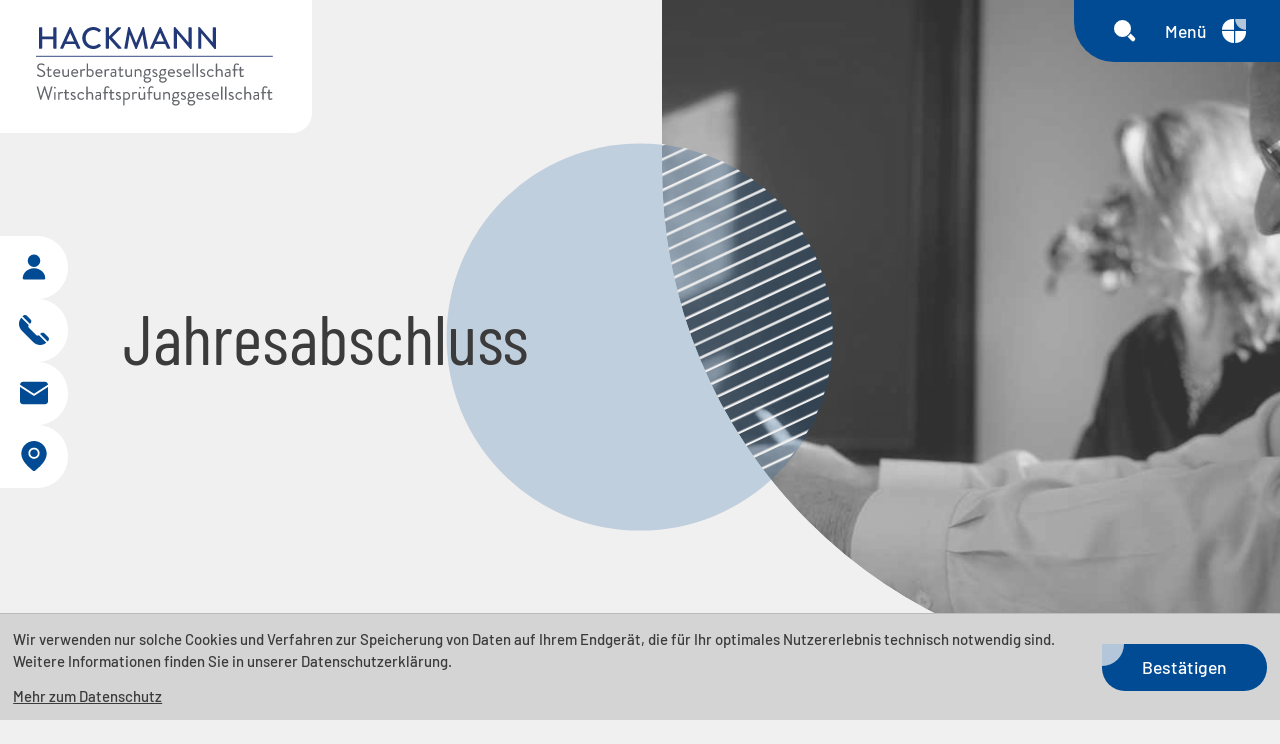

--- FILE ---
content_type: text/html; charset=utf-8
request_url: https://www.hackmann-stb-wp.de/de/leistungen/jahresabschluss/
body_size: 32729
content:

    <!DOCTYPE html>
<html class="no_js" lang="de">
    <head>
    <!--htdig_noindex_follow-->
    <meta charset="UTF-8"/>
    <meta content="telephone=no" name="format-detection"/>
    <meta content="width=device-width, initial-scale=1, viewport-fit=cover" name="viewport"/>

    

    <meta name="author" content="Hackmann GmbH &amp; Co. KG Steuerberatungsgesellschaft – Wirtschaftsprüfungsgesellschaft">


    
        <meta content="Jahresabschluss" property="og:title">
    

    
        <meta content="Wir erstellen für Sie Ihre jährlichen Bilanzen und Gewinnermittlungen, um Ihnen den Erfolg Ihres Unternehmens zu präsentieren und gleichzeitig Ihre Steuerlast zu optimieren." property="og:description" >
    




    
    
        <meta content="https://www.hackmann-stb-wp.de/static/content/e41/e47/company_logo_social_media/ger/socialmedia-logo-1200x630.png?checksum=b2dbff588374ec5424c08ff4ce98a28a5607f783" property="og:image" >
        <meta content="1200" property="og:image:width">
        <meta content="630" property="og:image:height">
    




    
        
            

                
                    <link href="https://www.hackmann-stb-wp.de/atom_steuernews_fuer_mandanten.xml" rel="alternate" title="Steuernews für Mandanten, hackmann-stb-wp.de" type="application/rss+xml">
                
            
        
            

                
            
        
            

                
            
        
            

                
            
        
            

                
            
        
            

                
            
        
            

                
            
        
    


    
        <meta content="#004B93" name="theme-color">
        <meta content="#004B93" name="msapplication-TileColor">
        <meta content="#004B93" name="apple-mobile-web-app-status-bar-style">
    

    
        <meta content="https://www.hackmann-stb-wp.de/static/content/e41/e47/company_icon/ger/company_icon_512x512_w310_h310_q90_png.png?checksum=4980a0179a0588402092df152a783505cc1640cc" name="msapplication-TileImage">
        <link href="https://www.hackmann-stb-wp.de/static/content/e41/e47/company_icon/ger/company_icon_512x512_w180_h180_q90_png.png?checksum=4980a0179a0588402092df152a783505cc1640cc" rel="apple-touch-icon">
        <link href="https://www.hackmann-stb-wp.de/static/content/e41/e47/favicon/ger/favicon_32x32.png?checksum=b4e2f3c358ccc851833acb3c57f54fd456fbde8e" rel="icon" type="image/png">
    
<link rel="stylesheet" href="https://www.hackmann-stb-wp.de/static/generated/styles/default.css?timestamp=1712665153"><link rel="stylesheet" href="https://www.hackmann-stb-wp.de/static/generated/styles/fonts.css?timestamp=1712665153"> <link rel="stylesheet" id="frc-style" href="https://www.hackmann-stb-wp.de/static/generated/styles/friendly_captcha.css?timestamp=1712665153"><link rel="stylesheet" media="screen" href="https://www.hackmann-stb-wp.de/static/generated/styles/keyframes.css?timestamp=1712665153"><link rel="stylesheet" media="print" href="https://www.hackmann-stb-wp.de/static/generated/styles/print.css?timestamp=1712665152"><link rel="stylesheet" media="screen" href="https://www.hackmann-stb-wp.de/static/generated/styles/screen.css?timestamp=1758607039"><script>
    var domain               = 'hackmann-stb-wp.de',
        path                 = '/';
</script>
    <script type="text/javascript">

        var is_ie6    = navigator.userAgent.indexOf('MSIE 6') !== -1,
        is_ie7        = navigator.userAgent.indexOf('MSIE 7') !== -1,
        is_lte_10     = false,
        is_ie11       = navigator.userAgent.indexOf('Trident/7.0') > 0,
        document_mode = document.documentMode;

        if (document_mode) {
            is_lte_10 = parseInt(document_mode, 10) === 11 ? false : true;
        }

        if (is_ie6 || is_ie7 || is_lte_10 || is_ie11) {
            var ie10oldonload = window.onload;

            window.onload = function() {

                if (document.cookie.indexOf('ienomore') == -1) {

                    document.body.innerHTML += '<div id="ienomore"><div class="box"><div class="text"><h2>Sie verwenden den Microsoft Internet Explorer. Dieser wird nicht mehr von Microsoft unterstützt.</h2><p>Wir empfehlen Ihnen, auf einen modernen Browser wie Google Chrome, Mozilla Firefox, Safari oder Microsoft Edge umzusteigen. Eine fehlerfreie Darstellung der Website kann nicht gewährleistet werden. <a target="_blank" href="https://www.microsoft.com/de-at/microsoft-365/windows/end-of-ie-support">Weitere Details</a></p><p><a href="#" onclick="javascript:hide_ienomore();">Webseite trotzdem besuchen</a></p></div></div></div>';

                    document.getElementById('ienomore').style.display = 'block';
                    document.body.style.overflow = 'hidden';

                    var head = document.getElementsByTagName('head')[0];
                    var new_style = document.createElement('style');
                    new_style.innerHTML = '#ienomore{background:#fff;clear:both;display:none;height:100%;left:0;line-height:21px;position:fixed;top:0;width:100%;z-index:999999999}#ienomore .box{height:250px;left:50%;margin:-125px 0 0 -275px;position:relative;top:50%;width:550px}#ienomore .browser{float:left;margin-top:17px;width:75px}#ienomore h2,#ienomore p{font-family:Arial;margin:0 0 14px;color:#000}#ienomore h2{font-size:16px;font-weight:700;padding:0}#ienomore p{font-size:14px;font-weight:400}#ienomore a{color:#000;text-decoration:underline}';
                    head.appendChild(new_style);
                }

                if (ie10oldonload) {
                    ie10oldonload();
                }
            }
        }

        function hide_ienomore() {
            document.getElementById('ienomore').style.display = 'none';
            document.body.style.overflow = '';
            document.cookie = 'ienomore; path=/;';
            return false;
        }

    </script>
<script type="module" crossorigin src="/cdn/onlinetools-ui/index.js"></script><link rel="dns-prefetch" href="//rechner.atikon.de/hackmann-stb-wp.de">

    <title>
        
            Jahresabschluss »
        
        Hackmann GmbH &amp; Co. KG Steuerberatungsgesellschaft – Wirtschaftsprüfungsgesellschaft
    </title>
<meta property="DC.Title" content="Jahresabschluss">

    


    <meta name="description" content="Hackmann GmbH &amp; Co. KG Steuerberatungsgesellschaft – Wirtschaftsprüfungsgesellschaft, Bahnhofstraße 61, 65185 Wiesbaden, Deutschland, Telefon 0611 – 26768 - 0, Fax 0611 – 379589">

    <!--/htdig_noindex_follow-->
</head>

    <body class="">
        <!--htdig_noindex_follow-->
        <input aria-hidden="true" class="hideme_print no_smooth_scroll offcanvas_menu_state visible_for_screen_reader" id="offcanvas_menu_state" type="checkbox">
<div class="offcanvas_menu_wrapper" id="offcanvas_menu_wrapper">
    <label class="offcanvas_menu_overlay" for="offcanvas_menu_state"></label>

    
        

            
                <nav aria-label="Navigationsleiste" class="hideme_print offcanvas_menu" id="offcanvas_menu">
                    <div class="offcanvas_menu_content_wrapper">
                        <div class="offcanvas_menu_content">
                            <ul aria-controls="main">
                


                <li>
                    <a aria-controls="offcanvas_menu_e4" class="no_smooth_scroll" href="https://www.hackmann-stb-wp.de/de/%C3%BCber_uns/team/" title="Über uns">
                        Über uns
                    </a>


                    

                    
                        

                            
                                <ul aria-label="Über uns" id="offcanvas_menu_e4">
                            

                            <li>
                                <a class="submenu " href="https://www.hackmann-stb-wp.de/de/%C3%BCber_uns/team/" title="Team">
                                    Team
                                </a>


                                

                                

                            </li>

                            
                        
                    
                        

                            

                            <li>
                                <a class="submenu " href="https://www.hackmann-stb-wp.de/de/%C3%BCber_uns/wir_%C3%BCber_uns/" title="Wir über uns">
                                    Wir über uns
                                </a>


                                

                                

                            </li>

                            
                        
                    
                        

                            

                            <li>
                                <a class="submenu " href="https://www.hackmann-stb-wp.de/de/%C3%BCber_uns/kontakt/" title="Kontakt">
                                    Kontakt
                                </a>


                                

                                

                            </li>

                            
                        
                    
                        

                            

                            <li>
                                <a class="submenu " href="https://www.hackmann-stb-wp.de/de/%C3%BCber_uns/adresse_und_anfahrt/" title="Adresse und Anfahrt">
                                    Adresse und Anfahrt
                                </a>


                                

                                

                            </li>

                            
                                </ul>
                            
                        
                    
                </li>

                
        
    
        

            


                <li>
                    <a aria-controls="offcanvas_menu_e5" class="no_smooth_scroll" href="https://www.hackmann-stb-wp.de/de/digitale_kanzlei/" title="Digitale Kanzlei">
                        Digitale Kanzlei
                    </a>


                    

                    
                        

                            
                                <ul aria-label="Digitale Kanzlei" id="offcanvas_menu_e5">
                            

                            <li>
                                <a class="submenu " href="https://www.hackmann-stb-wp.de/de/digitale_kanzlei/digitalisierung/" title="Digitalisierung">
                                    Digitalisierung
                                </a>


                                

                                

                            </li>

                            
                        
                    
                        

                            

                            <li>
                                <a class="submenu " href="https://www.hackmann-stb-wp.de/de/digitale_kanzlei/datev_unternehmen_online/" title="DATEV Unternehmen Online">
                                    DATEV Unternehmen Online
                                </a>


                                

                                

                            </li>

                            
                        
                    
                        

                            

                            <li>
                                <a class="submenu " href="https://www.hackmann-stb-wp.de/de/digitale_kanzlei/datev_arbeitnehmer_online/" title="DATEV Arbeitnehmer Online">
                                    DATEV Arbeitnehmer Online
                                </a>


                                

                                

                            </li>

                            
                        
                    
                        

                            

                            <li>
                                <a class="submenu " href="https://www.hackmann-stb-wp.de/de/digitale_kanzlei/datev_meine_steuern/" title="DATEV Meine Steuern">
                                    DATEV Meine Steuern
                                </a>


                                

                                

                            </li>

                            
                        
                    
                        

                            

                            <li>
                                <a class="submenu " href="https://www.hackmann-stb-wp.de/de/digitale_kanzlei/datev_digitale_personalakte/" title="DATEV Digitale Personalakte">
                                    DATEV Digitale Personalakte
                                </a>


                                

                                

                            </li>

                            
                        
                    
                        

                            

                            <li>
                                <a class="submenu " href="https://hackmann-stb-wp.fastdocs.app/" rel="noopener" target="_blank" title="Fastdocs">
                                    Fastdocs
                                </a>


                                

                                

                            </li>

                            
                                </ul>
                            
                        
                    
                </li>

                
        
    
        

            


                <li class="active expanded">
                    <a aria-controls="offcanvas_menu_e8" class="active no_smooth_scroll" href="https://www.hackmann-stb-wp.de/de/leistungen/steuerberatung/" title="Leistungen">
                        Leistungen
                    </a>


                    

                    
                        

                            
                                <ul aria-label="Leistungen" id="offcanvas_menu_e8">
                            

                            <li>
                                <a class="submenu " href="https://www.hackmann-stb-wp.de/de/leistungen/steuerberatung/" title="Steuerberatung">
                                    Steuerberatung
                                </a>


                                

                                

                            </li>

                            
                        
                    
                        

                            

                            <li>
                                <a class="submenu " href="https://www.hackmann-stb-wp.de/de/leistungen/finanzbuchhaltung/" title="Finanzbuchhaltung">
                                    Finanzbuchhaltung
                                </a>


                                

                                

                            </li>

                            
                        
                    
                        

                            

                            <li>
                                <a class="submenu " href="https://www.hackmann-stb-wp.de/de/leistungen/lohnbuchhaltung/" title="Lohnbuchhaltung">
                                    Lohnbuchhaltung
                                </a>


                                

                                

                            </li>

                            
                        
                    
                        

                            

                            <li class="active expanded">
                                <a aria-label="Jahresabschluss (Aktuelle Seite)" class="submenu active " href="https://www.hackmann-stb-wp.de/de/leistungen/jahresabschluss/" title="Jahresabschluss">
                                    Jahresabschluss
                                </a>


                                

                                

                            </li>

                            
                        
                    
                        

                            

                            <li>
                                <a class="submenu " href="https://www.hackmann-stb-wp.de/de/leistungen/einkommensteuererkl%C3%A4rung/" title="Einkommensteuererklärung">
                                    Einkommensteuererklärung
                                </a>


                                

                                

                            </li>

                            
                        
                    
                        

                            

                            <li>
                                <a class="submenu " href="https://www.hackmann-stb-wp.de/de/leistungen/erben_und_schenken/" title="Erben und Schenken">
                                    Erben und Schenken
                                </a>


                                

                                

                            </li>

                            
                        
                    
                        

                            

                            <li>
                                <a class="submenu " href="https://www.hackmann-stb-wp.de/de/leistungen/handels_und_gesellschaftsrecht/" title="Handels- und Gesellschaftsrecht">
                                    Handels- und Gesellschaftsrecht
                                </a>


                                

                                

                            </li>

                            
                        
                    
                        

                            

                            <li>
                                <a class="submenu " href="https://www.hackmann-stb-wp.de/de/leistungen/wirtschaftspr%C3%BCfung/" title="Wirtschaftsprüfung">
                                    Wirtschaftsprüfung
                                </a>


                                

                                

                            </li>

                            
                                </ul>
                            
                        
                    
                </li>

                
        
    
        

            


                <li>
                    <a aria-controls="offcanvas_menu_e10" class="no_smooth_scroll" href="https://www.hackmann-stb-wp.de/de/aktuelles/" title="Aktuelles">
                        Aktuelles
                    </a>


                    

                    
                        

                            
                                <ul aria-label="Aktuelles" id="offcanvas_menu_e10">
                            

                            <li>
                                <a class="submenu " href="https://www.hackmann-stb-wp.de/de/aktuelles/steuernews_f%C3%BCr_mandanten/" title="Steuernews für Mandanten">
                                    Steuernews für Mandanten
                                </a>


                                

                                

                            </li>

                            
                        
                    
                        

                            

                            <li>
                                <a class="submenu " href="https://www.hackmann-stb-wp.de/de/aktuelles/checkliste_zum_jahreswechsel/" title="Checkliste zum Jahreswechsel">
                                    Checkliste zum Jahreswechsel
                                </a>


                                

                                

                            </li>

                            
                        
                    
                        

                            

                            <li>
                                <a class="submenu " href="https://www.hackmann-stb-wp.de/de/aktuelles/anmeldung_zum_newsletter/" title="Anmeldung zum Newsletter">
                                    Anmeldung zum Newsletter
                                </a>


                                

                                

                            </li>

                            
                                </ul>
                            
                        
                    
                </li>

                
        
    
        

            


                <li>
                    <a href="https://www.hackmann-stb-wp.de/de/karriere/" title="Karriere">
                        Karriere
                    </a>


                    

                    
                </li>

                
                            </ul>
                        </div>
                    </div>
                </nav>
            
        
    
</div><a aria-hidden="true" id="top" tabindex="-1" title="Top"></a><a class="hideme_print visible_for_screen_reader">
    Seitenbereiche
</a>

<ul class="bypass_links hideme_print">
    
<li><a href="#bp_contents" accesskey="1" title="zum Inhalt">zum Inhalt (<span class="nobreak" lang="en">Accesskey 1</span>)</a></li>
<li><a href="#bp_navigation" accesskey="2" title="zur Hauptnavigation">zur Hauptnavigation (<span class="nobreak" lang="en">Accesskey 2</span>)</a></li>
    
    <li><a href="#bp_breadcrumbs" accesskey="3" title="zur Positionsanzeige">zur Positionsanzeige (<span class="no_break" lang="en">Accesskey 3</span>)</a></li>

<li><a href="#search" accesskey="4" title="zur Suche">zur Suche (<span class="nobreak" lang="en">Accesskey 4</span>)</a></li>
</ul><input aria-hidden="true" class="hideme_print no_smooth_scroll search_box_state" id="search_box_state" type="checkbox">

<div class="hideme_print search_box" id="search_box">
    <form action="/cgi-bin/htsearch" aria-label="Suche" class="hideme_print" data-datalist="https://www.hackmann-stb-wp.de/content/datalist_search.json" data-form="datalist" method="get" role="search" novalidate>
        <input name="config" type="hidden" value="hackmann-stb-wp.de">
        <input aria-label="Suche" autocomplete="off" list="datalist_search" name="words" placeholder="Suchbegriff …" type="search">


        

        

        <button aria-label="Suche" class="button" type="submit">
            <span>
                <span class="icon">
                    <svg xmlns="http://www.w3.org/2000/svg" viewBox="0 0 48 48">
  <path d="m43.21 36.79-8-8a19.08 19.08 0 0 1-6.41 6.41l8 8a4.48 4.48 0 0 0 6.42 0 4.54 4.54 0 0 0-.01-6.41z"/>
  <circle cx="19" cy="19" r="17"/>
</svg>

                </span>
            </span>
        </button>
    </form>
    <div class="close_search_box_wrapper">
        <label aria-hidden="true" for="search_box_state"></label>
        <a aria-label="Suche schließen" class="button close_search_box no_smooth_scroll" href="#search" role="button" title="Suche schließen">
            <span class="icon">
                <svg version="1.1" xmlns="http://www.w3.org/2000/svg" xmlns:xlink="http://www.w3.org/1999/xlink" x="0px" y="0px"
     viewBox="0 0 300 300" enable-background="new 0 0 300 300" xml:space="preserve" class="icon_medium_filled_close">
<path d="M5.4,5.2L5.2,5.4c-6.9,6.9-6.9,18.2,0,25.2l264.2,264.2c6.9,6.9,18.2,6.9,25.2,0l0.2-0.2c6.9-6.9,6.9-18.2,0-25.2L30.6,5.2
    C23.6-1.7,12.4-1.7,5.4,5.2z"/>
<path d="M294.8,5.4l-0.2-0.2c-6.9-6.9-18.2-6.9-25.2,0L5.2,269.4c-6.9,6.9-6.9,18.2,0,25.2l0.2,0.2c6.9,6.9,18.2,6.9,25.2,0
    L294.8,30.6C301.7,23.6,301.7,12.4,294.8,5.4z"/>
</svg>

            </span>
        </a>
    </div>
</div>

        <div class="page_wrapper">

            <header aria-label="Kopfzeile" role="banner">
                    <div class="header_wrapper">
                        

    
        

            
                
                    <a aria-label="zur Startseite" class="company_logo company_logo_1" href="https://www.hackmann-stb-wp.de/" title="zur Startseite">

                    <div aria-label="Logo: Hackmann GmbH &amp; Co. KG  Steuerberatungsgesellschaft – Wirtschaftsprüfungsgesellschaft" class="img_container" role="img">
                        <div class="img_resize" style="padding-bottom: 33.33333%;">
                            <svg xmlns="http://www.w3.org/2000/svg" viewBox="0 0 261 87" style="pointer-events: none; display: block;">
                                <title>Logo: Hackmann GmbH &amp; Co. KG  Steuerberatungsgesellschaft – Wirtschaftsprüfungsgesellschaft</title>
                                
        <path d="M0 32.265h260.797" style="fill:none;stroke:#233977"/>
        <path d="M4.732 80.004c.044.165.21.3.374.3h.33c.15 0 .299-.105.359-.225l3.564-11.336h.105l3.623 11.336c.06.12.21.224.36.224h.33c.164 0 .329-.12.374-.3l3.968-14.09c.09-.3-.09-.51-.375-.51h-.883c-.165 0-.33.15-.374.3L13.64 76.56h-.09L9.989 65.434c-.045-.12-.195-.225-.36-.225h-.374c-.195 0-.315.105-.36.225L5.39 76.56H5.3L2.38 65.703c-.044-.15-.21-.3-.374-.3h-.883c-.3 0-.465.21-.375.51l3.969 14.09h.015Zm16.037-12.19c.57 0 1.004-.434 1.004-.988s-.435-1.003-1.004-1.003-.988.434-.988 1.003.434.989.988.989Zm-.688 11.875c0 .21.194.405.404.405h.644c.21 0 .404-.195.404-.405v-7.592a.423.423 0 0 0-.404-.404h-.644a.423.423 0 0 0-.404.404v7.592Zm4.432 0c0 .21.195.405.404.405h.644c.21 0 .405-.195.405-.405v-5.6s.688-1.168 2.29-1.168c.315 0 .63.09.824.165.21.09.405.09.51-.195l.254-.719c.21-.584-.839-.689-1.468-.689-1.737 0-2.515 1.108-2.515 1.108l-.165-.613a.364.364 0 0 0-.36-.3h-.404a.423.423 0 0 0-.404.404v7.592l-.015.015Zm7.547-1.692c0 1.303.255 2.306 1.932 2.306.988 0 2.111-.524 2.41-.718.225-.15.3-.27.15-.525l-.314-.524c-.105-.164-.195-.3-.509-.12-.27.15-1.003.465-1.527.465-.48 0-.69-.165-.69-1.003v-4.912h2.427a.412.412 0 0 0 .404-.404v-.465a.394.394 0 0 0-.404-.404h-2.426v-2.366c0-.21-.165-.404-.375-.404l-.673.045a.423.423 0 0 0-.405.404v2.321h-1.063a.394.394 0 0 0-.404.404v.465c0 .21.164.404.404.404h1.063v5.031Zm6.215 1.363c.464.36 1.317.943 2.725.943 1.722 0 2.89-1.153 2.89-2.366 0-1.512-1.303-2.156-2.74-2.845-.854-.42-1.558-.734-1.558-1.422 0-.36.255-.839 1.198-.839.78 0 1.678.51 1.678.51.194.104.479.044.614-.195l.164-.33c.12-.225.06-.524-.12-.644-.404-.27-1.242-.644-2.32-.644-1.947 0-2.666 1.303-2.666 2.172 0 1.422 1.273 2.156 2.38 2.71 1.214.614 1.843.943 1.843 1.677 0 .57-.51 1.003-1.363 1.003-1.063 0-1.977-.733-1.977-.733-.224-.15-.464-.105-.569.06-.06.104-.21.404-.3.524-.059.15 0 .36.106.434l.015-.015Zm7.232-3.444c0 2.516 1.962 4.387 4.298 4.387a3.756 3.756 0 0 0 3.205-1.752c.12-.21.06-.434-.15-.584l-.225-.164c-.224-.165-.374-.21-.629.045-.479.464-.958 1.093-2.216 1.093-1.572 0-2.77-1.348-2.77-3.025s1.213-2.98 2.785-2.98c.824 0 1.513.404 1.932.883.194.165.3.375.614.09l.404-.33a.414.414 0 0 0 .09-.583c-.749-.959-1.737-1.468-2.995-1.468-2.291 0-4.313 1.947-4.313 4.418l-.03-.03Zm9.899 3.773c0 .21.194.405.404.405h.644c.21 0 .404-.195.404-.405v-5.615s1.108-1.168 2.71-1.168c1.169 0 1.887.779 1.887 2.366v4.417c0 .21.195.405.405.405h.674c.21 0 .404-.195.404-.405v-4.417c0-2.456-1.168-3.774-3.25-3.774-1.692 0-2.815 1.108-2.815 1.108v-6.783a.423.423 0 0 0-.404-.404h-.644a.423.423 0 0 0-.404.404v13.881l-.015-.015Zm9.778-2.14c0 1.676 1.108 2.74 2.576 2.74 1.302 0 2.156-.645 2.605-1.094l.165.57c.06.194.12.314.36.314h.404c.21 0 .389-.195.389-.405v-4.657c0-2.455-.524-3.549-2.665-3.549-1.573 0-2.786.48-2.92.54-.195.09-.315.21-.225.464l.165.524c.06.194.194.3.404.21.374-.15 1.363-.465 2.516-.465s1.377.719 1.362 2.261c0 0-.883-.27-1.782-.27-2.156 0-3.354 1.199-3.354 2.786v.03Zm1.333 0c0-1.094.838-1.678 2.021-1.678.929 0 1.513.195 1.767.33v1.662c-.36.524-1.258 1.183-2.306 1.183-.898 0-1.467-.644-1.467-1.483l-.015-.015Zm8.745 2.14c0 .21.195.405.404.405h.644c.21 0 .39-.195.39-.405v-6.723h2.425a.412.412 0 0 0 .405-.404v-.465a.394.394 0 0 0-.405-.404H76.7v-2.935c0-1.617.78-2.261 1.738-2.261.628 0 1.257.404 1.527.614.21.164.42.194.539-.015l.33-.54c.09-.149.06-.359-.09-.478-.375-.36-1.153-.854-2.306-.854-1.797 0-3.205 1.123-3.205 3.564v2.935h-1.273a.394.394 0 0 0-.404.404v.464c0 .21.165.405.404.405h1.273v6.723l.03-.03Zm6.589-1.692c0 1.303.254 2.306 1.931 2.306.989 0 2.112-.524 2.411-.718.225-.15.3-.27.15-.525l-.314-.524c-.105-.164-.195-.3-.51-.12-.269.15-1.003.465-1.527.465-.48 0-.689-.165-.689-1.003v-4.912h2.426a.412.412 0 0 0 .404-.404v-.465a.394.394 0 0 0-.404-.404h-2.426v-2.366c0-.21-.164-.404-.374-.404l-.674.045a.423.423 0 0 0-.404.404v2.321h-1.063a.394.394 0 0 0-.405.404v.465c0 .21.165.404.405.404h1.063v5.031Zm6.214 1.363c.464.36 1.318.943 2.726.943 1.722 0 2.89-1.153 2.89-2.366 0-1.512-1.303-2.156-2.74-2.845-.854-.42-1.558-.734-1.558-1.422 0-.36.255-.839 1.198-.839.779 0 1.677.51 1.677.51.195.104.48.044.6-.195l.164-.33c.12-.225.06-.524-.12-.644-.39-.27-1.228-.644-2.321-.644-1.947 0-2.666 1.303-2.666 2.172 0 1.422 1.273 2.156 2.396 2.71 1.213.614 1.842.943 1.842 1.677 0 .57-.509 1.003-1.362 1.003-1.064 0-1.977-.733-1.977-.733-.225-.15-.464-.105-.57.06-.059.104-.209.404-.299.524-.06.15 0 .36.105.434l.015-.015Zm9.33.24s.853.688 2.246.688c2.306 0 4.028-1.931 4.028-4.387s-1.677-4.418-3.954-4.418c-1.512 0-2.425.884-2.425.884l-.15-.404c-.09-.21-.15-.27-.33-.27h-.434c-.21 0-.39.195-.39.404V85.98c0 .21.195.404.39.404h.644c.21 0 .39-.195.39-.404v-6.38h-.016Zm.03-1.438v-4.313s.778-1.033 2.14-1.033c1.678 0 2.651 1.453 2.651 3.085s-1.138 2.995-2.74 2.995c-1.153 0-2.037-.734-2.037-.734h-.015Zm8.61 1.527c0 .21.18.405.39.405h.643c.21 0 .404-.195.404-.405v-5.6s.69-1.168 2.291-1.168c.315 0 .63.09.824.165.21.09.404.09.51-.195l.254-.719c.21-.584-.839-.689-1.468-.689-1.737 0-2.516 1.108-2.516 1.108l-.164-.613c-.045-.195-.18-.3-.36-.3h-.404c-.21 0-.39.195-.39.404v7.592l-.014.015Zm6.903-3.19c0 2.217.824 3.79 3.25 3.79 1.737 0 2.725-1.109 2.725-1.109l.15.54c.06.209.15.359.374.359h.39c.209 0 .404-.195.404-.405v-7.592a.423.423 0 0 0-.405-.404h-.644c-.21 0-.389.195-.389.404v5.6s-.898 1.199-2.5 1.199c-1.184 0-1.887-.779-1.887-2.366v-4.418a.423.423 0 0 0-.405-.404h-.674a.423.423 0 0 0-.404.404V76.5h.015Zm5.72-8.684c.57 0 1.004-.435 1.004-.989s-.435-1.003-1.004-1.003-.988.434-.988 1.003.434.989.988.989Zm-4.043 0c.57 0 1.003-.435 1.003-.989s-.434-1.003-1.003-1.003-.988.434-.988 1.003.434.989.988.989Zm9.27 11.874c0 .21.194.405.404.405h.644c.21 0 .404-.195.404-.405v-6.723h2.426a.412.412 0 0 0 .404-.404v-.465a.394.394 0 0 0-.404-.404h-2.426v-2.935c0-1.617.779-2.261 1.737-2.261.629 0 1.258.404 1.527.614.21.164.42.194.54-.015l.329-.54c.09-.149.06-.359-.09-.478-.374-.36-1.153-.854-2.306-.854-1.797 0-3.205 1.123-3.205 3.564v2.935h-1.272a.394.394 0 0 0-.405.404v.464c0 .21.165.405.405.405h1.272v6.723l.015-.03Zm5.93-3.19c0 2.217.808 3.79 3.249 3.79 1.737 0 2.725-1.109 2.725-1.109l.15.54c.06.209.15.359.374.359h.39c.21 0 .404-.195.404-.405v-7.592a.423.423 0 0 0-.404-.404h-.644a.423.423 0 0 0-.405.404v5.6s-.898 1.199-2.5 1.199c-1.168 0-1.887-.779-1.887-2.366v-4.418a.423.423 0 0 0-.404-.404h-.674a.423.423 0 0 0-.405.404V76.5h.03Zm10.272 3.19c0 .21.195.405.404.405h.644c.21 0 .39-.195.39-.405v-5.6s1.138-1.198 2.71-1.198c1.168 0 1.887.779 1.887 2.366v4.417c0 .21.194.405.404.405h.674c.21 0 .404-.195.404-.405v-4.417c0-2.186-.823-3.774-3.25-3.774-1.736 0-2.934 1.108-2.934 1.108l-.195-.643c-.045-.165-.15-.255-.33-.255h-.389a.423.423 0 0 0-.404.404v7.592h-.015Zm9.539 0c0 1.303.988 1.842 1.527 1.992v.06c-.21.12-1.213.689-1.213 1.947 0 1.377 1.213 2.89 4.028 2.89 2.531 0 4.343-1.647 4.343-3.4s-1.378-2.68-3.145-2.68h-3.024c-.78 0-1.154-.51-1.154-1.033 0-.839.929-1.258.929-1.258s.644.524 1.992.524c2.156 0 3.519-1.647 3.519-3.564 0-1.662-.944-2.35-.944-2.35l1.123-.226c.15-.015.225-.21.225-.359v-.36a.394.394 0 0 0-.404-.404h-3.55c-2.186 0-3.533 1.737-3.533 3.684 0 1.243.673 2.097.673 2.097s-1.407.823-1.407 2.41l.015.03Zm4.297-2.2c-1.272 0-2.2-.96-2.2-2.352s.928-2.35 2.2-2.35 2.097.958 2.097 2.35-.839 2.351-2.097 2.351Zm-2.5 5.989c0-1.243 1.407-1.617 1.407-1.617h2.321c1.468 0 1.588 1.093 1.588 1.362 0 1.213-1.423 1.992-2.816 1.992s-2.515-.734-2.515-1.737h.015Zm8.266-4.118c.464.36 1.317.943 2.725.943 1.722 0 2.89-1.153 2.89-2.366 0-1.512-1.303-2.156-2.74-2.845-.854-.42-1.558-.734-1.558-1.422 0-.36.255-.839 1.198-.839.78 0 1.678.51 1.678.51.194.104.479.044.599-.195l.164-.33c.12-.225.06-.524-.12-.644-.404-.27-1.242-.644-2.32-.644-1.947 0-2.666 1.303-2.666 2.172 0 1.422 1.273 2.156 2.396 2.71 1.213.614 1.842.943 1.842 1.677 0 .57-.51 1.003-1.363 1.003-1.063 0-1.977-.733-1.977-.733-.224-.15-.464-.105-.569.06-.06.104-.21.404-.3.524-.059.15 0 .36.106.434l.015-.015Zm7.023.33c0 1.302.988 1.841 1.527 1.991v.06c-.21.12-1.213.689-1.213 1.947 0 1.377 1.213 2.89 4.028 2.89 2.531 0 4.343-1.647 4.343-3.4s-1.378-2.68-3.145-2.68h-3.024c-.78 0-1.154-.51-1.154-1.033 0-.839.929-1.258.929-1.258s.659.524 1.992.524c2.156 0 3.519-1.647 3.519-3.564 0-1.662-.944-2.35-.944-2.35l1.138-.226c.15-.015.225-.21.225-.359v-.36a.394.394 0 0 0-.404-.404h-3.55c-2.186 0-3.548 1.737-3.548 3.684 0 1.243.673 2.097.673 2.097s-1.407.823-1.407 2.41l.015.03Zm4.297-2.202c-1.272 0-2.2-.958-2.2-2.35s.928-2.352 2.2-2.352 2.097.959 2.097 2.351-.839 2.351-2.097 2.351Zm-2.5 5.99c0-1.243 1.407-1.617 1.407-1.617h2.321c1.468 0 1.603 1.093 1.603 1.362 0 1.213-1.423 1.992-2.816 1.992s-2.515-.734-2.515-1.737Zm8.056-7.592c0 2.41 1.572 4.402 4.103 4.402 1.453 0 2.576-.569 3.085-.958.314-.225.224-.36.09-.54-.12-.164-.225-.314-.36-.478-.164-.225-.3-.12-.584.045-.479.3-1.198.629-2.081.629-1.483 0-2.726-1.318-2.815-2.726h6.034c.18 0 .36-.15.375-.36.015-.149.045-.418.045-.568 0-2.201-1.588-3.834-3.789-3.834-2.53 0-4.103 2.037-4.103 4.403v-.015Zm1.468-.809c.15-1.303 1.242-2.306 2.635-2.306 1.288 0 2.291 1.093 2.351 2.306h-4.986Zm8.325 4.283c.465.36 1.318.943 2.726.943 1.722 0 2.89-1.153 2.89-2.366 0-1.512-1.303-2.156-2.74-2.845-.869-.42-1.558-.734-1.558-1.422 0-.36.255-.839 1.198-.839.779 0 1.677.51 1.677.51.18.104.48.044.6-.195l.164-.33c.12-.225.06-.524-.12-.644-.404-.27-1.243-.644-2.32-.644-1.948 0-2.666 1.303-2.666 2.172 0 1.422 1.273 2.156 2.396 2.71 1.213.614 1.842.943 1.842 1.677 0 .57-.51 1.003-1.363 1.003-1.063 0-1.977-.733-1.977-.733-.224-.15-.464-.105-.569.06-.06.104-.21.404-.284.524-.06.15 0 .36.104.434v-.015Zm7.248-3.474c0 2.41 1.572 4.402 4.103 4.402 1.453 0 2.576-.569 3.085-.958.314-.225.225-.36.09-.54-.12-.164-.225-.314-.36-.478-.164-.225-.3-.12-.584.045-.479.3-1.198.629-2.081.629-1.483 0-2.725-1.318-2.815-2.726h6.034c.195 0 .36-.15.375-.36.015-.149.045-.418.045-.568 0-2.201-1.588-3.834-3.789-3.834-2.546 0-4.103 2.037-4.103 4.403v-.015Zm1.468-.809c.15-1.303 1.243-2.306 2.65-2.306 1.273 0 2.291 1.093 2.351 2.306h-5.001Zm8.745 4.612c0 .21.195.405.404.405h.644c.21 0 .404-.195.404-.405V65.808a.423.423 0 0 0-.404-.404h-.644a.423.423 0 0 0-.404.404v13.881Zm4.462 0c0 .21.195.405.405.405h.643c.21 0 .405-.195.405-.405V65.808a.423.423 0 0 0-.405-.404h-.643a.423.423 0 0 0-.405.404v13.881Zm4.043-.329c.465.36 1.318.943 2.726.943 1.722 0 2.89-1.153 2.89-2.366 0-1.512-1.303-2.156-2.74-2.845-.854-.42-1.558-.734-1.558-1.422 0-.36.255-.839 1.198-.839.779 0 1.677.51 1.677.51.195.104.48.044.6-.195l.164-.33c.12-.225.06-.524-.12-.644-.404-.27-1.243-.644-2.32-.644-1.948 0-2.666 1.303-2.666 2.172 0 1.422 1.272 2.156 2.396 2.71 1.213.614 1.841.943 1.841 1.677 0 .57-.509 1.003-1.362 1.003-1.063 0-1.977-.733-1.977-.733-.225-.15-.464-.105-.569.06-.06.104-.21.404-.3.524-.06.15 0 .36.105.434l.015-.015Zm7.233-3.444c0 2.516 1.962 4.387 4.298 4.387a3.756 3.756 0 0 0 3.204-1.752c.12-.21.06-.434-.15-.584l-.224-.164c-.225-.165-.374-.21-.629.045-.48.464-.958 1.093-2.216 1.093-1.572 0-2.77-1.348-2.77-3.025s1.212-2.98 2.785-2.98c.823 0 1.512.404 1.932.883.194.165.299.375.614.09l.404-.33a.414.414 0 0 0 .09-.583c-.75-.959-1.737-1.468-2.995-1.468-2.291 0-4.313 1.947-4.313 4.418l-.03-.03Zm9.898 3.773c0 .21.195.405.405.405h.644c.21 0 .389-.195.389-.405v-5.615s1.108-1.168 2.71-1.168c1.183 0 1.887.779 1.887 2.366v4.417c0 .21.195.405.404.405h.674c.21 0 .39-.195.39-.405v-4.417c0-2.456-1.168-3.774-3.25-3.774-1.692 0-2.815 1.108-2.815 1.108v-6.783c0-.21-.195-.404-.39-.404h-.643a.423.423 0 0 0-.405.404v13.881-.015Zm9.764-2.14c0 1.676 1.108 2.74 2.575 2.74 1.303 0 2.157-.645 2.606-1.094l.165.57c.06.194.12.314.36.314h.403c.21 0 .39-.195.39-.405v-4.657c0-2.455-.524-3.549-2.666-3.549-1.572 0-2.785.48-2.92.54-.194.09-.314.21-.224.464l.164.524c.06.194.195.3.39.21.374-.15 1.362-.465 2.515-.465s1.393.719 1.363 2.261c0 0-.883-.27-1.782-.27-2.156 0-3.354 1.199-3.354 2.786l.015.03Zm1.347 0c0-1.094.84-1.678 2.022-1.678.928 0 1.512.195 1.767.33v1.662c-.36.524-1.258 1.183-2.306 1.183-.899 0-1.468-.644-1.468-1.483l-.015-.015Zm8.746 2.14c0 .21.194.405.404.405h.644c.21 0 .39-.195.39-.405v-6.723h2.425a.412.412 0 0 0 .404-.404v-.465a.394.394 0 0 0-.404-.404h-2.426v-2.935c0-1.617.779-2.261 1.737-2.261.63 0 1.258.404 1.528.614.21.164.419.194.539-.015l.33-.54c.09-.149.06-.359-.09-.478-.375-.36-1.154-.854-2.307-.854-1.797 0-3.204 1.123-3.204 3.564v2.935h-1.273a.394.394 0 0 0-.404.404v.464c0 .21.164.405.404.405h1.273v6.723l.03-.03Zm6.574-1.692c0 1.303.254 2.306 1.931 2.306.989 0 2.112-.524 2.411-.718.225-.15.3-.27.15-.525l-.315-.524c-.104-.164-.194-.3-.509-.12-.27.15-1.003.465-1.527.465-.48 0-.689-.165-.689-1.003v-4.912h2.426a.412.412 0 0 0 .404-.404v-.465a.394.394 0 0 0-.404-.404h-2.426v-2.366c0-.21-.165-.404-.374-.404l-.674.045c-.21 0-.39.194-.39.404v2.321h-1.063a.394.394 0 0 0-.404.404v.465c0 .21.165.404.404.404h1.063v5.031h-.014ZM1.317 53.439c.27.255 1.947 1.692 4.418 1.692s4.522-1.587 4.522-3.774c0-2.425-1.827-3.504-4.657-4.657-1.767-.733-2.83-1.557-2.83-2.95 0-.883.674-2.306 2.89-2.306 1.273 0 2.606.884 2.74.959.33.194.54.104.734-.195.09-.12.165-.27.255-.404.254-.405 0-.644-.12-.72 0 0-1.528-1.062-3.58-1.062-3.338 0-4.461 2.306-4.461 3.728 0 2.396 1.377 3.34 3.683 4.343 2.411 1.003 3.669 1.872 3.669 3.31 0 1.242-1.108 2.306-2.815 2.306-1.872 0-3.4-1.468-3.55-1.588-.299-.254-.523-.09-.733.195-.105.12-.21.27-.314.404-.255.404-.045.57.12.719h.03Zm11.576-.599c0 1.303.254 2.306 1.931 2.306.989 0 2.112-.524 2.411-.719.225-.15.3-.27.15-.524l-.314-.524c-.105-.165-.195-.3-.51-.12-.269.15-1.003.464-1.527.464-.48 0-.689-.164-.689-1.003V47.81h2.426a.412.412 0 0 0 .404-.405v-.464a.394.394 0 0 0-.404-.404h-2.426V44.17c0-.21-.164-.405-.374-.405l-.674.045a.423.423 0 0 0-.404.405v2.32H11.83a.394.394 0 0 0-.405.405v.464c0 .21.165.405.405.405h1.063v5.031Zm6.02-2.111c0 2.41 1.572 4.402 4.103 4.402 1.452 0 2.575-.569 3.084-.958.315-.225.225-.36.09-.54-.12-.164-.224-.314-.36-.479-.164-.224-.299-.12-.583.045-.48.3-1.198.63-2.082.63-1.482 0-2.725-1.318-2.815-2.726h6.035c.195 0 .36-.15.374-.36.015-.15.045-.419.045-.569 0-2.2-1.587-3.833-3.788-3.833-2.531 0-4.103 2.037-4.103 4.403v-.015Zm1.467-.81c.15-1.302 1.243-2.305 2.636-2.305 1.272 0 2.29 1.093 2.35 2.306H20.38Zm8.61 1.424c0 2.216.824 3.788 3.25 3.788 1.737 0 2.725-1.108 2.725-1.108l.15.539c.06.21.15.36.374.36h.405c.21 0 .404-.195.404-.405v-7.592a.423.423 0 0 0-.404-.404h-.644a.423.423 0 0 0-.405.404v5.6s-.898 1.198-2.5 1.198c-1.168 0-1.887-.778-1.887-2.366V46.94a.423.423 0 0 0-.404-.404h-.674a.423.423 0 0 0-.405.404v4.403h.015Zm9.674-.614c0 2.41 1.572 4.402 4.103 4.402 1.453 0 2.576-.569 3.085-.958.314-.225.224-.36.09-.54-.12-.164-.225-.314-.36-.479-.164-.224-.3-.12-.584.045-.479.3-1.198.63-2.081.63-1.483 0-2.726-1.318-2.815-2.726h6.034c.195 0 .36-.15.375-.36.015-.15.045-.419.045-.569 0-2.2-1.588-3.833-3.789-3.833-2.53 0-4.103 2.037-4.103 4.403v-.015Zm1.453-.81c.15-1.302 1.242-2.305 2.635-2.305 1.273 0 2.291 1.093 2.351 2.306h-4.986Zm8.73 4.613c0 .21.194.404.404.404h.644c.21 0 .404-.194.404-.404v-5.6s.69-1.168 2.291-1.168c.315 0 .63.09.824.164.21.09.404.09.51-.194l.254-.72c.21-.583-.839-.688-1.468-.688-1.737 0-2.516 1.108-2.516 1.108l-.164-.614a.364.364 0 0 0-.36-.3h-.404a.423.423 0 0 0-.404.405v7.592l-.015.015Zm7.023 0c0 .21.194.404.404.404h.434c.195 0 .315-.15.36-.329l.12-.57s1.003 1.11 2.575 1.11c2.142 0 3.819-2.008 3.819-4.418s-1.513-4.388-4.028-4.388c-1.378 0-2.247.54-2.247.54v-6.23a.423.423 0 0 0-.404-.405h-.644a.423.423 0 0 0-.404.405v13.881h.015Zm1.467-2.096v-4.193s.884-.51 2.037-.51c1.827 0 2.74 1.318 2.74 2.996s-.958 3.084-2.5 3.084-2.292-1.377-2.292-1.377h.015Zm8.012-1.707c0 2.41 1.572 4.402 4.103 4.402 1.452 0 2.575-.569 3.085-.958.314-.225.224-.36.09-.54-.12-.164-.225-.314-.36-.479-.165-.224-.285-.12-.584.045-.48.3-1.198.63-2.081.63-1.483 0-2.726-1.318-2.816-2.726h6.035c.18 0 .36-.15.374-.36.015-.15.045-.419.045-.569 0-2.2-1.587-3.833-3.788-3.833-2.546 0-4.103 2.037-4.103 4.403v-.015Zm1.467-.81c.15-1.302 1.243-2.305 2.636-2.305 1.273 0 2.29 1.093 2.35 2.306h-4.986Zm8.715 4.613c0 .21.18.404.39.404h.644c.21 0 .404-.194.404-.404v-5.6s.689-1.168 2.291-1.168c.315 0 .63.09.824.164.21.09.404.09.509-.194l.254-.72c.21-.583-.838-.688-1.467-.688-1.737 0-2.516 1.108-2.516 1.108l-.165-.614c-.044-.194-.18-.3-.359-.3h-.404c-.21 0-.39.195-.39.405v7.592l-.015.015Zm6.395-2.141c0 1.677 1.108 2.74 2.575 2.74 1.303 0 2.157-.644 2.606-1.093l.165.569c.06.195.12.314.359.314h.39c.209 0 .404-.194.404-.404V49.86c0-2.456-.525-3.549-2.666-3.549-1.572 0-2.785.48-2.92.54-.18.089-.314.209-.225.463l.165.524c.06.195.195.3.39.21.374-.15 1.362-.464 2.515-.464s1.378.719 1.363 2.261c0 0-.884-.27-1.782-.27-2.156 0-3.354 1.198-3.354 2.786l.015.03Zm1.347 0c0-1.093.839-1.677 2.022-1.677.928 0 1.512.194 1.767.329v1.662c-.36.524-1.258 1.183-2.306 1.183-.899 0-1.468-.644-1.468-1.482l-.015-.015Zm8.61.449c0 1.303.255 2.306 1.932 2.306.989 0 2.112-.524 2.411-.719.225-.15.3-.27.15-.524l-.314-.524c-.105-.165-.195-.3-.51-.12-.269.15-1.003.464-1.527.464-.48 0-.689-.164-.689-1.003V47.81h2.426a.412.412 0 0 0 .404-.405v-.464a.394.394 0 0 0-.404-.404h-2.426V44.17c0-.21-.164-.405-.374-.405l-.674.045c-.21 0-.39.195-.39.405v2.32h-1.062a.394.394 0 0 0-.405.405v.464c0 .21.165.405.405.405h1.063v5.031h-.015Zm6.53-1.497c0 2.216.823 3.788 3.25 3.788 1.736 0 2.725-1.108 2.725-1.108l.15.539c.06.21.149.36.374.36h.389c.21 0 .404-.195.404-.405v-7.592a.423.423 0 0 0-.404-.404h-.644c-.21 0-.39.194-.39.404v5.6s-.898 1.198-2.5 1.198c-1.168 0-1.887-.778-1.887-2.366V46.94a.423.423 0 0 0-.404-.404h-.674a.423.423 0 0 0-.404.404v4.403h.015Zm10.272 3.19c0 .209.195.403.405.403h.643c.21 0 .405-.194.405-.404v-5.6s1.138-1.198 2.71-1.198c1.168 0 1.887.778 1.887 2.366v4.417c0 .21.195.404.404.404h.674c.21 0 .404-.194.404-.404V50.1c0-2.187-.808-3.774-3.25-3.774-1.736 0-2.934 1.108-2.934 1.108l-.195-.644c-.045-.164-.15-.254-.33-.254h-.389a.423.423 0 0 0-.404.404v7.592h-.03Zm9.539 0c0 1.302.988 1.841 1.527 1.99v.06c-.21.12-1.213.69-1.213 1.947 0 1.378 1.213 2.89 4.029 2.89 2.53 0 4.342-1.647 4.342-3.399s-1.377-2.68-3.144-2.68h-3.025c-.779 0-1.153-.51-1.153-1.034 0-.838.928-1.257.928-1.257s.644.524 1.992.524c2.156 0 3.519-1.647 3.519-3.564 0-1.662-.944-2.351-.944-2.351l1.124-.225c.15-.015.224-.21.224-.36v-.359a.394.394 0 0 0-.404-.404h-3.534c-2.186 0-3.55 1.737-3.55 3.684 0 1.243.675 2.096.675 2.096s-1.408.824-1.408 2.411l.015.03Zm4.298-2.202c-1.273 0-2.202-.959-2.202-2.351s.929-2.351 2.202-2.351 2.096.958 2.096 2.35-.838 2.352-2.096 2.352Zm-2.501 5.99c0-1.243 1.408-1.618 1.408-1.618h2.32c1.468 0 1.588 1.094 1.588 1.363 0 1.213-1.423 1.992-2.815 1.992s-2.516-.734-2.516-1.737h.015Zm8.266-4.118c.464.359 1.318.943 2.725.943 1.722 0 2.89-1.153 2.89-2.366 0-1.512-1.302-2.156-2.74-2.845-.853-.42-1.557-.734-1.557-1.423 0-.36.254-.838 1.198-.838.778 0 1.677.509 1.677.509.195.105.479.045.614-.195l.165-.33c.12-.224.06-.523-.12-.643-.39-.27-1.228-.644-2.321-.644-1.947 0-2.666 1.303-2.666 2.171 0 1.423 1.273 2.157 2.396 2.71 1.213.615 1.842.944 1.842 1.678 0 .569-.51 1.003-1.363 1.003-1.063 0-1.976-.734-1.976-.734-.225-.15-.465-.104-.57.06-.06.105-.209.405-.299.524-.06.15 0 .36.105.435v-.015Zm7.023.33c0 1.302.988 1.841 1.527 1.99v.06c-.21.12-1.212.69-1.212 1.947 0 1.378 1.212 2.89 4.028 2.89 2.53 0 4.342-1.647 4.342-3.399s-1.377-2.68-3.144-2.68h-3.025c-.779 0-1.153-.51-1.153-1.034 0-.838.928-1.257.928-1.257s.644.524 1.992.524c2.156 0 3.519-1.647 3.519-3.564 0-1.662-.944-2.351-.944-2.351l1.124-.225c.15-.015.224-.21.224-.36v-.359a.394.394 0 0 0-.404-.404h-3.55c-2.185 0-3.533 1.737-3.533 3.684 0 1.243.674 2.096.674 2.096s-1.408.824-1.408 2.411l.015.03Zm4.283-2.202c-1.273 0-2.201-.959-2.201-2.351s.928-2.351 2.2-2.351 2.097.958 2.097 2.35-.838 2.352-2.096 2.352Zm-2.486 5.99c0-1.243 1.408-1.618 1.408-1.618h2.336c1.467 0 1.587 1.094 1.587 1.363 0 1.213-1.423 1.992-2.815 1.992s-2.516-.734-2.516-1.737Zm8.056-7.592c0 2.41 1.573 4.402 4.103 4.402 1.453 0 2.576-.569 3.085-.958.315-.225.225-.36.09-.54-.12-.164-.225-.314-.36-.479-.164-.224-.299-.12-.583.045-.48.3-1.198.63-2.082.63-1.482 0-2.725-1.318-2.815-2.726h6.035c.194 0 .359-.15.374-.36.015-.15.045-.419.045-.569 0-2.2-1.587-3.833-3.789-3.833-2.545 0-4.103 2.037-4.103 4.403v-.015Zm1.453-.81c.15-1.302 1.243-2.305 2.65-2.305 1.273 0 2.291 1.093 2.351 2.306h-5.001Zm8.326 4.284c.464.359 1.318.943 2.725.943 1.722 0 2.89-1.153 2.89-2.366 0-1.512-1.303-2.156-2.74-2.845-.854-.42-1.557-.734-1.557-1.423 0-.36.254-.838 1.197-.838.78 0 1.678.509 1.678.509.194.105.479.045.599-.195l.164-.33c.12-.224.06-.523-.12-.643-.389-.27-1.227-.644-2.32-.644-1.947 0-2.666 1.303-2.666 2.171 0 1.423 1.273 2.157 2.396 2.71 1.213.615 1.842.944 1.842 1.678 0 .569-.51 1.003-1.363 1.003-1.078 0-1.977-.734-1.977-.734-.224-.15-.464-.104-.569.06-.06.105-.21.405-.299.524-.06.15 0 .36.105.435l.015-.015Zm7.262-3.474c0 2.41 1.573 4.402 4.103 4.402 1.453 0 2.576-.569 3.085-.958.315-.225.225-.36.09-.54-.12-.164-.225-.314-.36-.479-.164-.224-.284-.12-.583.045-.48.3-1.198.63-2.082.63-1.482 0-2.725-1.318-2.815-2.726h6.035c.18 0 .36-.15.374-.36.015-.15.045-.419.045-.569 0-2.2-1.587-3.833-3.789-3.833-2.53 0-4.103 2.037-4.103 4.403v-.015Zm1.468-.81c.15-1.302 1.243-2.305 2.635-2.305 1.273 0 2.292 1.093 2.351 2.306h-4.986Zm8.745 4.613c0 .21.18.404.39.404h.643c.21 0 .405-.194.405-.404V40.651a.423.423 0 0 0-.405-.405h-.644c-.21 0-.389.195-.389.405v13.881Zm4.463 0c0 .21.194.404.404.404h.644c.21 0 .404-.194.404-.404V40.651a.423.423 0 0 0-.404-.405h-.644a.423.423 0 0 0-.404.405v13.881Zm4.043-.33c.464.36 1.317.944 2.725.944 1.722 0 2.89-1.153 2.89-2.366 0-1.512-1.303-2.156-2.74-2.845-.854-.42-1.558-.734-1.558-1.423 0-.36.255-.838 1.198-.838.78 0 1.678.509 1.678.509.194.105.479.045.614-.195l.164-.33c.12-.224.06-.523-.12-.643-.404-.27-1.242-.644-2.32-.644-1.947 0-2.666 1.303-2.666 2.171 0 1.423 1.273 2.157 2.396 2.71 1.213.615 1.842.944 1.842 1.678 0 .569-.51 1.003-1.363 1.003-1.078 0-1.977-.734-1.977-.734-.224-.15-.464-.104-.569.06-.06.105-.21.405-.3.524-.059.15 0 .36.106.435v-.015Zm7.232-3.444c0 2.516 1.977 4.388 4.298 4.388a3.756 3.756 0 0 0 3.205-1.752c.12-.21.06-.434-.15-.584l-.225-.165c-.224-.164-.374-.21-.629.045-.479.464-.958 1.093-2.216 1.093-1.572 0-2.77-1.347-2.77-3.025s1.213-2.98 2.785-2.98c.824 0 1.513.405 1.932.884.195.165.3.374.614.09l.404-.33a.414.414 0 0 0 .09-.584c-.749-.958-1.737-1.467-2.995-1.467-2.291 0-4.313 1.947-4.313 4.417l-.03-.03Zm9.899 3.774c0 .21.194.404.404.404h.644c.21 0 .404-.194.404-.404v-5.615s1.108-1.168 2.71-1.168c1.169 0 1.887.778 1.887 2.366v4.417c0 .21.195.404.405.404h.674c.21 0 .389-.194.389-.404v-4.417c0-2.456-1.168-3.774-3.25-3.774-1.692 0-2.815 1.108-2.815 1.108v-6.783a.423.423 0 0 0-.404-.405h-.644a.423.423 0 0 0-.404.405v13.881-.015Zm9.763-2.141c0 1.677 1.108 2.74 2.576 2.74 1.302 0 2.156-.644 2.605-1.093l.165.569c.06.195.12.314.36.314h.404c.21 0 .404-.194.404-.404V49.86c0-2.456-.524-3.549-2.665-3.549-1.573 0-2.786.48-2.92.54-.195.089-.315.209-.225.463l.165.524c.06.195.194.3.389.21.374-.15 1.363-.464 2.516-.464s1.377.719 1.362 2.261c0 0-.883-.27-1.782-.27-2.156 0-3.354 1.198-3.354 2.786v.03Zm1.333 0c0-1.093.838-1.677 2.021-1.677.929 0 1.513.194 1.767.329v1.662c-.359.524-1.258 1.183-2.306 1.183-.898 0-1.467-.644-1.467-1.482l-.015-.015Zm8.745 2.141c0 .21.195.404.404.404h.644c.21 0 .39-.194.39-.404V47.81h2.425a.412.412 0 0 0 .405-.405v-.464a.394.394 0 0 0-.405-.404h-2.426V43.6c0-1.618.78-2.262 1.738-2.262.628 0 1.257.405 1.527.614.21.165.42.195.54-.015l.328-.539c.09-.15.06-.359-.09-.479-.374-.36-1.152-.853-2.305-.853-1.797 0-3.205 1.123-3.205 3.564v2.935h-1.273a.394.394 0 0 0-.404.404v.464c0 .21.165.404.404.404h1.273v6.724l.03-.03Zm6.589-1.692c0 1.303.254 2.306 1.931 2.306.989 0 2.112-.524 2.411-.719.225-.15.3-.27.15-.524l-.314-.524c-.105-.165-.195-.3-.51-.12-.269.15-1.003.464-1.527.464-.48 0-.689-.164-.689-1.003V47.81h2.426a.412.412 0 0 0 .404-.405v-.464a.394.394 0 0 0-.404-.404h-2.426V44.17c0-.21-.164-.405-.374-.405l-.674.045c-.21 0-.39.195-.39.405v2.32h-1.062a.394.394 0 0 0-.405.405v.464c0 .21.165.405.405.405h1.063v5.031h-.015Z" style="fill:#63656a"/><path d="M3.264 23.295c0 .33.3.644.644.644h2.216c.375 0 .644-.3.644-.644v-9.733h12.34v9.733c0 .33.269.644.643.644h2.231c.345 0 .644-.3.644-.644V.983c0-.344-.3-.644-.644-.644h-2.23c-.375 0-.645.3-.645.644v9.404H6.768V.983a.639.639 0 0 0-.644-.644H3.908c-.344 0-.644.3-.644.644v22.312Zm23.96.644h2.126c.404 0 .674-.27.778-.51.674-1.556 1.378-3.069 2.052-4.611h11.021l2.097 4.612c.135.3.374.509.778.509h2.127c.509 0 .779-.434.569-.884L38.469.384C38.365.174 38.065.01 37.9.01h-.344c-.165 0-.464.164-.57.374L26.64 23.055c-.194.435.075.884.57.884h.014Zm6.259-8.026 4.103-9.225h.165l4.148 9.225h-8.416Zm17.46-3.744c0 6.739 5.421 12.1 12.16 12.1 2.994 0 5.9-1.049 8.19-3.265.24-.24.3-.674.03-.913l-1.557-1.513c-.194-.165-.509-.195-.808.03-1.618 1.243-3.34 2.216-5.796 2.216-4.821 0-8.49-4.013-8.49-8.73s3.639-8.76 8.46-8.76c2.082 0 4.238.868 5.826 2.261.3.3.614.3.838 0l1.483-1.512a.629.629 0 0 0-.03-.944C68.958 1.148 66.502.01 63.088.01a12.13 12.13 0 0 0-12.16 12.16h.015ZM76.79 23.13c0 .435.345.809.809.809h1.947a.825.825 0 0 0 .808-.809V12.648L90.162 23.7c.06.105.27.24.599.24h2.695c.704 0 .884-.779.599-1.108L83.753 11.48l9.733-9.9c.48-.508.135-1.212-.48-1.212h-2.53c-.27 0-.509.165-.644.344l-9.509 9.809v-9.36a.825.825 0 0 0-.808-.808h-1.947a.796.796 0 0 0-.809.809V23.13h.03Zm20.486.03c-.06.48.164.779.643.779h2.187c.27 0 .569-.24.599-.48l2.426-15.064h.134l6.095 15.5c.06.209.3.373.57.373h.598c.3 0 .51-.164.57-.374l6.064-15.499h.105l2.485 15.065c.075.24.345.479.644.479h2.187c.464 0 .703-.3.599-.779L119.033.52c-.06-.27-.345-.51-.6-.51h-.538c-.24 0-.51.165-.57.375l-7.008 17.22h-.134L103.16.385c-.06-.21-.375-.374-.57-.374h-.539c-.27 0-.539.24-.599.509L97.275 23.16Zm28.975.779h2.127c.404 0 .674-.27.778-.51.674-1.556 1.378-3.069 2.052-4.611h11.021l2.097 4.612c.135.3.374.509.778.509h2.127c.509 0 .778-.434.569-.884L137.496.384c-.104-.21-.404-.374-.569-.374h-.344c-.165 0-.48.164-.57.374l-10.347 22.671c-.21.435.075.884.57.884h.014Zm6.26-8.026 4.103-9.225h.165l4.148 9.225h-8.416Zm19.302 7.382c0 .33.3.644.644.644h2.126c.375 0 .644-.3.644-.644V6.883h.03l14.615 17.385h.884c.344 0 .644-.27.644-.614V.983c0-.344-.3-.644-.644-.644h-2.156c-.375 0-.644.3-.644.644v15.933h-.03L153.295.01h-.839c-.33 0-.644.27-.644.614v22.671Zm26.79 0c0 .33.3.644.644.644h2.126c.374 0 .644-.3.644-.644V6.883h.03l14.615 17.385h.868c.345 0 .644-.27.644-.614V.983c0-.344-.3-.644-.644-.644h-2.156c-.374 0-.644.3-.644.644v15.933h-.03L180.084.01h-.838c-.345 0-.644.27-.644.614v22.671Z" style="fill:#233977"/>
    
                            </svg>
                        </div>
                    </div>

                    </a>
                
            

            
        
    

    

        
            <nav aria-controls="main" aria-label="Hauptnavigation" class="dropdown_menu hideme_print" id="dropdown_menu">
                <a aria-hidden="true" id="bp_navigation" tabindex="-1"><span class="visible_for_screen_reader">Hauptnavigation</span></a>
                <ul>
        

        

            <li>
                <a
                    
                    
                        
                            aria-controls="menu_e4"
                            aria-haspopup="true"
                        
                        class="
                            
                            no_smooth_scroll
                        "
                    
                    href="https://www.hackmann-stb-wp.de/de/%C3%BCber_uns/team/"
                    
                    title="Über uns"
                >
                    Über uns
                </a>


                

                
                    

                        
                            <ul aria-label="Über uns" id="menu_e4">
                        

                        <li>
                            <a class="sub_menuitem " href="https://www.hackmann-stb-wp.de/de/%C3%BCber_uns/team/" title="Team">
                                Team

                                
                            </a>


                            

                            

                        </li>

                        
                    
                
                    

                        

                        <li>
                            <a class="sub_menuitem " href="https://www.hackmann-stb-wp.de/de/%C3%BCber_uns/wir_%C3%BCber_uns/" title="Wir über uns">
                                Wir über uns

                                
                            </a>


                            

                            

                        </li>

                        
                    
                
                    

                        

                        <li>
                            <a class="sub_menuitem " href="https://www.hackmann-stb-wp.de/de/%C3%BCber_uns/kontakt/" title="Kontakt">
                                Kontakt

                                
                            </a>


                            

                            

                        </li>

                        
                    
                
                    

                        

                        <li>
                            <a class="sub_menuitem " href="https://www.hackmann-stb-wp.de/de/%C3%BCber_uns/adresse_und_anfahrt/" title="Adresse und Anfahrt">
                                Adresse und Anfahrt

                                
                            </a>


                            

                            

                        </li>

                        
                            </ul>
                        
                    
                
            </li>
        

        
    

    

        

        

            <li>
                <a
                    
                    
                        
                            aria-controls="menu_e5"
                            aria-haspopup="true"
                        
                        class="
                            
                            no_smooth_scroll
                        "
                    
                    href="https://www.hackmann-stb-wp.de/de/digitale_kanzlei/"
                    
                    title="Digitale Kanzlei"
                >
                    Digitale Kanzlei
                </a>


                

                
                    

                        
                            <ul aria-label="Digitale Kanzlei" id="menu_e5">
                        

                        <li>
                            <a class="sub_menuitem " href="https://www.hackmann-stb-wp.de/de/digitale_kanzlei/digitalisierung/" title="Digitalisierung">
                                Digitalisierung

                                
                            </a>


                            

                            

                        </li>

                        
                    
                
                    

                        

                        <li>
                            <a class="sub_menuitem " href="https://www.hackmann-stb-wp.de/de/digitale_kanzlei/datev_unternehmen_online/" title="DATEV Unternehmen Online">
                                DATEV Unternehmen Online

                                
                            </a>


                            

                            

                        </li>

                        
                    
                
                    

                        

                        <li>
                            <a class="sub_menuitem " href="https://www.hackmann-stb-wp.de/de/digitale_kanzlei/datev_arbeitnehmer_online/" title="DATEV Arbeitnehmer Online">
                                DATEV Arbeitnehmer Online

                                
                            </a>


                            

                            

                        </li>

                        
                    
                
                    

                        

                        <li>
                            <a class="sub_menuitem " href="https://www.hackmann-stb-wp.de/de/digitale_kanzlei/datev_meine_steuern/" title="DATEV Meine Steuern">
                                DATEV Meine Steuern

                                
                            </a>


                            

                            

                        </li>

                        
                    
                
                    

                        

                        <li>
                            <a class="sub_menuitem " href="https://www.hackmann-stb-wp.de/de/digitale_kanzlei/datev_digitale_personalakte/" title="DATEV Digitale Personalakte">
                                DATEV Digitale Personalakte

                                
                            </a>


                            

                            

                        </li>

                        
                    
                
                    

                        

                        <li>
                            <a class="sub_menuitem " href="https://hackmann-stb-wp.fastdocs.app/" rel="noopener" target="_blank" title="Fastdocs">
                                Fastdocs

                                
                            </a>


                            

                            

                        </li>

                        
                            </ul>
                        
                    
                
            </li>
        

        
    

    

        

        

            <li class="active">
                <a
                    
                    
                        
                            aria-controls="menu_e8"
                            aria-haspopup="true"
                        
                        class="
                            active
                            no_smooth_scroll
                        "
                    
                    href="https://www.hackmann-stb-wp.de/de/leistungen/steuerberatung/"
                    
                    title="Leistungen"
                >
                    Leistungen
                </a>


                

                
                    

                        
                            <ul aria-label="Leistungen" id="menu_e8">
                        

                        <li>
                            <a class="sub_menuitem " href="https://www.hackmann-stb-wp.de/de/leistungen/steuerberatung/" title="Steuerberatung">
                                Steuerberatung

                                
                            </a>


                            

                            

                        </li>

                        
                    
                
                    

                        

                        <li>
                            <a class="sub_menuitem " href="https://www.hackmann-stb-wp.de/de/leistungen/finanzbuchhaltung/" title="Finanzbuchhaltung">
                                Finanzbuchhaltung

                                
                            </a>


                            

                            

                        </li>

                        
                    
                
                    

                        

                        <li>
                            <a class="sub_menuitem " href="https://www.hackmann-stb-wp.de/de/leistungen/lohnbuchhaltung/" title="Lohnbuchhaltung">
                                Lohnbuchhaltung

                                
                            </a>


                            

                            

                        </li>

                        
                    
                
                    

                        

                        <li>
                            <a aria-label="Jahresabschluss (Aktuelle Seite)" class="active sub_menuitem " href="https://www.hackmann-stb-wp.de/de/leistungen/jahresabschluss/" title="Jahresabschluss (Aktuelle Seite)">
                                Jahresabschluss

                                
                            </a>


                            

                            

                        </li>

                        
                    
                
                    

                        

                        <li>
                            <a class="sub_menuitem " href="https://www.hackmann-stb-wp.de/de/leistungen/einkommensteuererkl%C3%A4rung/" title="Einkommensteuererklärung">
                                Einkommensteuererklärung

                                
                            </a>


                            

                            

                        </li>

                        
                    
                
                    

                        

                        <li>
                            <a class="sub_menuitem " href="https://www.hackmann-stb-wp.de/de/leistungen/erben_und_schenken/" title="Erben und Schenken">
                                Erben und Schenken

                                
                            </a>


                            

                            

                        </li>

                        
                    
                
                    

                        

                        <li>
                            <a class="sub_menuitem " href="https://www.hackmann-stb-wp.de/de/leistungen/handels_und_gesellschaftsrecht/" title="Handels- und Gesellschaftsrecht">
                                Handels- und Gesellschaftsrecht

                                
                            </a>


                            

                            

                        </li>

                        
                    
                
                    

                        

                        <li>
                            <a class="sub_menuitem " href="https://www.hackmann-stb-wp.de/de/leistungen/wirtschaftspr%C3%BCfung/" title="Wirtschaftsprüfung">
                                Wirtschaftsprüfung

                                
                            </a>


                            

                            

                        </li>

                        
                            </ul>
                        
                    
                
            </li>
        

        
    

    

        

        

            <li>
                <a
                    
                    
                        
                            aria-controls="menu_e10"
                            aria-haspopup="true"
                        
                        class="
                            
                            no_smooth_scroll
                        "
                    
                    href="https://www.hackmann-stb-wp.de/de/aktuelles/"
                    
                    title="Aktuelles"
                >
                    Aktuelles
                </a>


                

                
                    

                        
                            <ul aria-label="Aktuelles" id="menu_e10">
                        

                        <li>
                            <a class="sub_menuitem " href="https://www.hackmann-stb-wp.de/de/aktuelles/steuernews_f%C3%BCr_mandanten/" title="Steuernews für Mandanten">
                                Steuernews für Mandanten

                                
                            </a>


                            

                            

                        </li>

                        
                    
                
                    

                        

                        <li>
                            <a class="sub_menuitem " href="https://www.hackmann-stb-wp.de/de/aktuelles/checkliste_zum_jahreswechsel/" title="Checkliste zum Jahreswechsel">
                                Checkliste zum Jahreswechsel

                                
                            </a>


                            

                            

                        </li>

                        
                    
                
                    

                        

                        <li>
                            <a class="sub_menuitem " href="https://www.hackmann-stb-wp.de/de/aktuelles/anmeldung_zum_newsletter/" title="Anmeldung zum Newsletter">
                                Anmeldung zum Newsletter

                                
                            </a>


                            

                            

                        </li>

                        
                            </ul>
                        
                    
                
            </li>
        

        
    

    

        

        

            <li>
                <a
                    
                    
                    href="https://www.hackmann-stb-wp.de/de/karriere/"
                    
                    title="Karriere"
                >
                    Karriere
                </a>


                

                
            </li>
        

        
                </ul>
            </nav>
        
    


    

                    </div>
            </header>

            <div class="search_and_menu">
    <div class="hideme_print toggle_search_box">
        <label aria-hidden="true" for="search_box_state" title="Suche"></label>
        <a aria-controls="search_box" aria-label="Suche öffnen" class="no_smooth_scroll open_search_box" href="#search_box_state" id="search" role="button" title="Suche öffnen">
            <span class="icon">
                <svg xmlns="http://www.w3.org/2000/svg" viewBox="0 0 48 48">
  <path d="m43.21 36.79-8-8a19.08 19.08 0 0 1-6.41 6.41l8 8a4.48 4.48 0 0 0 6.42 0 4.54 4.54 0 0 0-.01-6.41z"/>
  <circle cx="19" cy="19" r="17"/>
</svg>

            </span>
        </a>
        <a aria-controls="search_box" aria-label="Suche schließen" class="no_smooth_scroll close_search_box" href="#search" role="button" title="Suche schließen">
            <span class="icon">
                <svg version="1.1" xmlns="http://www.w3.org/2000/svg" xmlns:xlink="http://www.w3.org/1999/xlink" x="0px" y="0px"
     viewBox="0 0 300 300" enable-background="new 0 0 300 300" xml:space="preserve" class="icon_medium_filled_close">
<path d="M5.4,5.2L5.2,5.4c-6.9,6.9-6.9,18.2,0,25.2l264.2,264.2c6.9,6.9,18.2,6.9,25.2,0l0.2-0.2c6.9-6.9,6.9-18.2,0-25.2L30.6,5.2
    C23.6-1.7,12.4-1.7,5.4,5.2z"/>
<path d="M294.8,5.4l-0.2-0.2c-6.9-6.9-18.2-6.9-25.2,0L5.2,269.4c-6.9,6.9-6.9,18.2,0,25.2l0.2,0.2c6.9,6.9,18.2,6.9,25.2,0
    L294.8,30.6C301.7,23.6,301.7,12.4,294.8,5.4z"/>
</svg>

            </span>
        </a>
    </div>

    <div class="hideme_print toggle_offcanvas_menu">
        <label aria-hidden="true" for="offcanvas_menu_state">
            <span class="text">Menü</span>
            <span class="icon">
                <svg xmlns="http://www.w3.org/2000/svg" viewBox="0 0 20 20">
  <g data-name="Gruppe 106">
    <path fill="#fff" d="M0 9a9 9 0 0 1 9-9h1v9H0Z" data-name="Rechteck 53"/>
    <path fill="#fff" d="M10 20A10 10 0 0 1 0 10h10v10Z" data-name="Rechteck 54"/>
    <path fill="#b4c7da" d="M20 9a9 9 0 0 1-9-9h9v9Z" data-name="Rechteck 55"/>
    <path fill="#fff" d="M20 10v1a9 9 0 0 1-9 9V10h9Z" data-name="Rechteck 56"/>
  </g>
</svg>

            </span>

            <span class="icon_close">
                <svg xmlns="http://www.w3.org/2000/svg" viewBox="0 0 23.917 23.917">
  <g data-name="Gruppe 124">
    <path fill="#fff" d="M0 3.598 3.598 0l20.32 20.32-3.599 3.597z" data-name="Rechteck 86"/>
    <path fill="#fff" d="m7.619 12.7 3.598 3.598-7.62 7.62-3.598-3.598z" data-name="Rechteck 87"/>
    <path fill="#b4c7da" d="m20.319 0 3.598 3.598-7.62 7.62-3.598-3.598z" data-name="Rechteck 88"/>
  </g>
</svg>

            </span>
        </label>
        <a aria-controls="offcanvas_menu" aria-label="Menü öffnen" class="no_smooth_scroll open_offcanvas_menu" href="#offcanvas_menu_state" role="button" title="Menü öffnen"></a>
        <a aria-controls="offcanvas_menu" aria-label="Menü schließen" class="close_offcanvas_menu no_smooth_scroll" href="#" role="button" title="Menü schließen"></a>
    </div>
</div>
            
            <div class="hero_container">
                <div class="container">
                    <div class="hero_section">
                        <div class="span_column_image span12_xsmall span6_large">
                            

    
        

            
                <div class="header_image hideme_print">
                    <div class="header_image_wrapper">
                        <img aria-hidden="true" alt="" class="hideme_print" height="720" loading="lazy" src="https://www.hackmann-stb-wp.de/static/content/e2/e8/image_large_2x/ger/hackmann_besprechung_w1280_h0_q40_jpg.jpg?checksum=656408002554aa9ab6c1ee49edcf05e0e666ad21" srcset="https://www.hackmann-stb-wp.de/static/content/e2/e8/image_large_2x/ger/hackmann_besprechung_w1280_h0_q40_jpg.jpg?checksum=656408002554aa9ab6c1ee49edcf05e0e666ad21 1x, https://www.hackmann-stb-wp.de/static/content/e2/e8/image_large_2x/ger/hackmann_besprechung_w2560_h0_q20_jpg.jpg?checksum=656408002554aa9ab6c1ee49edcf05e0e666ad21 2x" width="1280">
                    </div>
                </div>
            
        
    

                        </div>

                        <div class="span_column_title span12_xsmall span6_large">
                            <div class="hero_headline">
                                
                                    

                                        <h1 class="nohyphens hero_title sitetitle">Jahresabschluss</h1>
                                    
                                
                            </div>
                        </div>

                        <div class="hero_contact">
    

        <a aria-label="DATEV-Mandantenlogin" class="hero_login hideme_print" href="https://login.datev.de/wopl/FC/FC" role="button" title="DATEV-Mandantenlogin">
            <span class="icon hideme_print">
                <svg xmlns="http://www.w3.org/2000/svg" width="512" height="512" viewBox="0 0 24 24"><circle cx="12" cy="7" r="5"/><path d="M12 13c-4.962 0-9 3.589-9 8a1 1 0 0 0 1 1h16a1 1 0 0 0 1-1c0-4.411-4.037-8-9-8z"/></svg>
            </span>
        </a>
        <a aria-label="Telefon: +49611267680" class="hero_phone hideme_print" href="tel:+49611267680" role="button" title="Telefon: +49611267680">
            <span class="icon hideme_print">
                <svg xmlns="http://www.w3.org/2000/svg" xml:space="preserve" style="enable-background:new 0 0 512.001 512.001" viewBox="0 0 512.001 512.001">
  <path d="m498.808 377.784-63.633-63.647c-16.978-16.978-46.641-17.007-63.647 0l-10.611 10.611 127.284 127.277 10.607-10.607c17.619-17.62 17.56-46.104 0-63.634zM339.116 345.37c-13.39 10.373-32.492 9.959-44.727-2.303L168.572 217.163c-12.263-12.263-12.676-31.379-2.303-44.736L39.278 45.443c-54.631 63.68-52.495 159.633 7.8 219.928l199.103 199.19c57.86 57.858 152.635 65.532 219.932 7.797L339.116 345.37zM197.503 76.391 133.87 12.744c-16.978-16.978-46.641-17.007-63.647 0L59.612 23.355l127.284 127.277 10.607-10.608c17.618-17.618 17.56-46.102 0-63.633z"/>
</svg>

            </span>
        </a>
        <a aria-label="E-Mail: mail@hackmann-stb-wp.de" class="hero_email hideme_print nobreak nohyphens" href="mailto:mail@hackmann-stb-wp.de" title="E-Mail: mail@hackmann-stb-wp.de">
            <span class="icon hideme_print">
                <svg xmlns="http://www.w3.org/2000/svg" data-name="Layer 3" viewBox="0 0 32 32">
  <path d="M30.944 7.139A3.684 3.684 0 0 0 27.311 4H4.689a3.684 3.684 0 0 0-3.633 3.139L16 16.809z"/>
  <path d="M16.543 18.84a1 1 0 0 1-1.086 0L1 9.486v14.825A3.693 3.693 0 0 0 4.689 28h22.622A3.693 3.693 0 0 0 31 24.311V9.485z"/>
</svg>

            </span>
        </a>
        

            <a class="link_location hero_location" href="https://www.hackmann-stb-wp.de/de/%C3%BCber_uns/adresse_und_anfahrt/" title="Adresse und Anfahrt">
                <span class="icon hideme_print">
                    <svg xmlns="http://www.w3.org/2000/svg" xml:space="preserve" style="enable-background:new 0 0 512 512" viewBox="0 0 512 512">
  <path d="M256.001 142.93c-36.083 0-65.438 29.356-65.438 65.438s29.355 65.438 65.438 65.438 65.438-29.356 65.438-65.438-29.356-65.438-65.438-65.438z"/>
  <path d="M409.124 63.426C368.224 22.525 313.843 0 256.001 0S143.778 22.525 102.878 63.426c-40.902 40.902-63.427 95.282-63.427 153.123 0 117.013 110.64 214.338 170.08 266.625 8.259 7.266 15.392 13.54 21.073 18.847C237.725 508.675 246.861 512 256 512c9.138 0 18.276-3.327 25.396-9.977 5.683-5.308 12.815-11.582 21.074-18.848 59.44-52.287 170.08-149.612 170.08-266.625 0-57.842-22.525-112.222-63.426-153.124zM256.001 303.797c-52.621 0-95.43-42.809-95.43-95.43 0-52.621 42.809-95.43 95.43-95.43s95.43 42.809 95.43 95.43c0 52.621-42.81 95.43-95.43 95.43z"/>
</svg>

                </span>
            </a>
        
    
</div>
                    </div>
                </div>
            </div>

            <div class="content_wrapper">
                <div class="container">

                    

                        <main aria-label="Inhalt" id="main">
                            <!--/htdig_noindex_follow-->

                            
    <!--htdig_noindex_follow-->

    <nav aria-label="Positionsanzeige" class="visible_for_screen_reader breadcrumbs hideme_print">
        <a aria-hidden="true" id="bp_breadcrumbs" tabindex="-1">
            <span class="visible_for_screen_reader" id="breadcrumbs_title">Positionsanzeige</span>
        </a>

        <p>Sie sind hier:</p>
        <ol>
            
                <li>
                    <a href="https://www.hackmann-stb-wp.de/" title="Startseite">Startseite</a>
                    
                        <span aria-hidden="true" class="separator">»</span>
                    
                </li>
            
                <li>
                    <a href="https://www.hackmann-stb-wp.de/de/leistungen/steuerberatung/" title="Leistungen">Leistungen</a>
                    
                        <span aria-hidden="true" class="separator">»</span>
                    
                </li>
            
                <li>
                    <a href="https://www.hackmann-stb-wp.de/de/leistungen/jahresabschluss/" title="Jahresabschluss">Jahresabschluss</a>
                    
                </li>
            
        </ol>
    </nav>


    

    <script type="application/ld+json">
        {
   "@context" : "https://schema.org/",
   "@type" : "BreadcrumbList",
   "itemListElement" : [
      {
         "@context" : "https://schema.org/",
         "@type" : "ListItem",
         "item" : {
            "@id" : "https://www.hackmann-stb-wp.de/",
            "name" : "Startseite"
         },
         "position" : 1
      },
      {
         "@context" : "https://schema.org/",
         "@type" : "ListItem",
         "item" : {
            "@id" : "https://www.hackmann-stb-wp.de/de/leistungen/steuerberatung/",
            "name" : "Leistungen"
         },
         "position" : 2
      },
      {
         "@context" : "https://schema.org/",
         "@type" : "ListItem",
         "item" : {
            "@id" : "https://www.hackmann-stb-wp.de/de/leistungen/jahresabschluss/",
            "name" : "Jahresabschluss"
         },
         "position" : 3
      }
   ]
}

    </script>


    <!--/htdig_noindex_follow-->
<!--htdig_noindex_follow-->

<a aria-hidden="true" class="hideme_print" id="bp_contents" tabindex="-1">
    <span class="visible_for_screen_reader" id="contents_title">Inhalt</span>
</a>

<!--/htdig_noindex_follow-->

    

    
    

    

    

    

     

    

    

    
        
    
        
            
            <p>Was ist beim Jahresabschluss zu beachten und welche Vorschriften sind einzuhalten? Die Rechtslage macht die Erstellung des Jahresabschlusses zunehmend komplex. Unser Team steht Ihnen gerne mit umfassendem Know-how zur Verfügung.</p>
<h2>Ihr Jahresabschluss in besten Händen</h2>
<ul>
<li>Erstellung Jahresabschluss gemäß handels- und bilanzsteuerrechtlichen Vorgaben</li>
<li>Unterstützung bei Optimierungsentscheidungen</li>
<li>auf Wunsch gerne auch Gespräche mit der Hausbank</li>
</ul>
        
    

    


    


                            <!--htdig_noindex_follow-->

                            
                                
                            
                        </main>

                    
                </div>
            </div>    

            <footer aria-label="Fußzeile" class="hideme_print footer" role="contentinfo">
                <div class="container">

    
        

            
                <div class="footer_content zms_folder">
                    
    

    

    

    

     

    

    

    
        

    
        
        
            

                
                    <div class="folder_content teaser_wrapper">
                    
                

                

                <div class="entry image_left margin-top-4 teaser_content zms_folder ueber_uns_teaser" id="ueber_uns_teaser">
                    
                    
    

    

    
        <div class="row">
            <div class="span12_xsmall span5_xlarge span_image">
                
                    
                
                    

    <figure class="figure hideme_print" style="max-width: 120rem;">
        

        
            
                
                    <img aria-label="Kolleginnen am Balkon" alt="Kolleginnen am Balkon" height="1080" loading="lazy" src="https://www.hackmann-stb-wp.de/static/content/e2/e3/e417/e428/image/ger/kolleginnen_balkon_kaffee_w1920_h1080_q90_jpg.jpg?checksum=6a1ee6d841e11d2cc10459fe5eb479ce22eee399" srcset="https://www.hackmann-stb-wp.de/static/content/e2/e3/e417/e428/image/ger/kolleginnen_balkon_kaffee_w1920_h1080_q90_jpg.jpg?checksum=6a1ee6d841e11d2cc10459fe5eb479ce22eee399 1x, https://www.hackmann-stb-wp.de/static/content/e2/e3/e417/e428/image/ger/kolleginnen_balkon_kaffee.jpg?checksum=6a1ee6d841e11d2cc10459fe5eb479ce22eee399 2x" width="1920">
                
            
        

        

        
    </figure>

                
            </div>
            <div class="span12_xsmall span7_xlarge span_text">
                 
                    

    
        
        
            

                
                    <div class="folder_content text_button_wrapper">
                    
                

                

                <div class="entry zms_folder text_und_button" id="text_und_button">
                    
                    
    

    

    

    

     

    

    

    
        
    
    <div class="headline teaser_main_title">
        <h2 class="text ">
            Über uns
        </h2>
    </div>


    
    <div class="headline teaser_secondary_title">
        <span class="text style_h3">
            Bei uns profitieren Sie von kurzen Wegen, die Sie schneller zum Erfolg führen.
        </span>
    </div>


    
        <div class="description">
            
            <p>Die zunehmende Komplexität für Unternehmer braucht fachübergreifendes Branchenwissen. Wir sind kompetenter Ansprechpartner für Industrie- und Dienstleistungsunternehmen, Unternehmen der öffentlichen Hand, Verbände, kommunale Träger und Privatpersonen.<br />Wir, das sind 20 kluge Köpfe, darunter Wirtschaftsprüfer und mehr als ein halbes Dutzend Steuerberater, arbeiten für Sie im Teamwork. So bekommen Sie überzeugende Lösungen und Entscheidungshilfen mit Blick auf das Ganze an die Hand. Sprechen Sie mit uns über Ihre Themen.<br />Wir freuen uns auf ein Gespräch mit Ihnen.</p>
        </div>
    


    
        
            <a class="btn button hideme_print" href="https://www.hackmann-stb-wp.de/de/%C3%BCber_uns/wir_%C3%BCber_uns/" title="Mehr erfahren">
                <span>
                    
                    <span class="text">Mehr erfahren</span>
                </span>
            </a>
        
    

    

                </div>

                

                
                        
                    </div>
                
            
        
    

                 
                    
                
            </div>
        </div>
    

    

     

    

    

    

                </div>

                

                
                        
                    </div>
                
            
        
    

    

                </div>
            
        
    
</div>

                <div class="footer_top_wrapper">
                <a aria-hidden="true" class="author hideme_print" href="https://www.atikon.com/" rel="nofollow noopener" target="_blank" tabindex="-1" title="Kanzleimarketing">
by atikon
</a>
                    <div class="container">
                        <div class="footer_top">
                            
    

    

    

    

     

    

    

    
        

    
        
        
            

                
                    <div class="folder_content white_text">
                    
                

                

                <div class="entry zms_folder container_ueberschriften" id="container_ueberschriften">
                    
                    
    

    

    

    

     

    

    

    
        
    
    <div class="E-Mail! Melden News Sie an erhalten headline per sich und">
        <h2 class="text ">
            Newsletter
        </h2>
    </div>


    
    <div class="headline">
        <h3 class="text ">
            Melden Sie sich an und erhalten Sie News per E-Mail!
        </h3>
    </div>


    

                </div>

                

                
                        
                    </div>
                
            
        
    

    

        
            
                <div class="newsletter_quick_subscribe">
                    <form action="https://www.hackmann-stb-wp.de/de/aktuelles/anmeldung_zum_newsletter/" aria-label="Newsletter abonnieren" data-form="validate" novalidate>
                        <div class="entry">
                            <div class="tooltip_wrapper">
                                <input aria-describedby="newsletter_error_email" aria-label="E-Mail" aria-invalid="false" aria-required="true" autocomplete="email" class="input validate" name="email" placeholder="E-Mail-Adresse*" spellcheck="false" type="email" oninvalid="this.setCustomValidity('Geben Sie eine gültige E-Mail Adresse ein')" oninput="this.setCustomValidity('')" required>
                                <div aria-hidden="true" role="tooltip" id="newsletter_error_email" class="email_tooltip" data-standardText="Geben Sie eine gültige E-Mail Adresse ein">Geben Sie eine gültige E-Mail Adresse ein</div>
                            </div>
                        </div>
                        <button class="button" name="send" type="submit">
                            <span>
                                <span class="text">Anmelden</span>
                            </span>
                        </button>
                        <div id="error_msg_button_e39" class="error_msg_button hideme">Es sind nicht alle erforderlichen Felder ausgefüllt</div>
                    </form>
                </div>
            
        
    

    

                        </div>    
                    </div>
                    <div class="icon">
                        <svg version="1.1" xmlns="http://www.w3.org/2000/svg" xmlns:xlink="http://www.w3.org/1999/xlink" x="0px" y="0px"
	 viewBox="0 0 211.9 210.5" enable-background="new 0 0 211.9 210.5" xml:space="preserve">
<g>
	<defs>
		<path id="SVGID_1_" d="M0.6,210.7L0.6,210.7c0-116.5,94.5-211,211-211l0,0l0,0l0,0v211l0,0H0.6L0.6,210.7z"/>
	</defs>
	<clipPath id="SVGID_00000000906701649771049450000013066854893043419309_">
		<use xlink:href="#SVGID_1_"  overflow="visible"/>
	</clipPath>
	<g clip-path="url(#SVGID_00000000906701649771049450000013066854893043419309_)">
		<path fill="#FFFFFF" d="M-206.4,204.3l921.5-532l0.9,1.6l-921.5,532"/>
		<path fill="#FFFFFF" d="M-200.4,214.8l921.5-532l0.9,1.6l-921.5,532"/>
		<path fill="#FFFFFF" d="M-194.4,225.1l921.5-532l0.9,1.6l-921.5,532"/>
		<path fill="#FFFFFF" d="M-188.4,235.6l921.5-532l0.9,1.6l-921.5,532"/>
		<path fill="#FFFFFF" d="M-182.4,245.9l921.5-532l0.9,1.6l-921.5,532"/>
		<path fill="#FFFFFF" d="M-176.4,256.4l921.5-532l0.9,1.6l-921.5,532"/>
		<path fill="#FFFFFF" d="M-170.4,266.6l921.5-532l0.9,1.6l-921.5,532"/>
		<path fill="#FFFFFF" d="M-164.4,277.1l921.5-532l0.9,1.6l-921.5,532"/>
		<path fill="#FFFFFF" d="M-158.4,287.4l921.5-532l0.9,1.6l-921.5,532"/>
		<path fill="#FFFFFF" d="M-152.4,297.9l921.5-532l0.9,1.6l-921.5,532"/>
		<path fill="#FFFFFF" d="M-146.4,308.2l921.5-532l0.9,1.6l-921.5,532"/>
		<path fill="#FFFFFF" d="M-140.4,318.7l921.5-532l0.9,1.6l-921.5,532"/>
		<path fill="#FFFFFF" d="M-134.4,329L787-203l0.9,1.6l-921.5,532"/>
		<path fill="#FFFFFF" d="M-128.4,339.5l921.5-532l0.9,1.6l-921.5,532"/>
		<path fill="#FFFFFF" d="M-122.4,349.8l921.5-532l0.9,1.6l-921.5,532"/>
		<path fill="#FFFFFF" d="M-116.4,360.3l921.5-532l0.9,1.6l-921.5,532"/>
		<path fill="#FFFFFF" d="M-110.4,370.6l921.5-532l0.9,1.6l-921.5,532"/>
		<path fill="#FFFFFF" d="M-104.4,381.1l921.5-532l0.9,1.6l-921.5,532"/>
		<path fill="#FFFFFF" d="M-98.4,391.3l921.5-532l0.9,1.6l-921.5,532"/>
	</g>
</g>
<path opacity="0.7" fill="#004B93" d="M0.6,210.7L0.6,210.7c0-116.5,94.5-211,211-211l0,0l0,0l0,0v211
	l0,0H0.6L0.6,210.7z"/>
</svg>

                    </div>
                </div>    
                
                <div class="container">
                    <div class="footer_bottom">
                        <div>

    
        

            
                
                    <a aria-label="zur Startseite" class="company_logo company_logo_1" href="https://www.hackmann-stb-wp.de/" title="zur Startseite">

                    <div aria-label="Logo: Hackmann GmbH &amp; Co. KG  Steuerberatungsgesellschaft – Wirtschaftsprüfungsgesellschaft" class="img_container" role="img">
                        <div class="img_resize" style="padding-bottom: 33.3333%;">
                            <svg xmlns="http://www.w3.org/2000/svg" viewBox="0 0 261 87" style="pointer-events: none; display: block;">
                                <title>Logo: Hackmann GmbH &amp; Co. KG  Steuerberatungsgesellschaft – Wirtschaftsprüfungsgesellschaft</title>
                                
        <path d="M0 32.265h260.797" style="fill:none;stroke:#233977"/>
        <path d="M4.732 80.004c.044.165.21.3.374.3h.33c.15 0 .299-.105.359-.225l3.564-11.336h.105l3.623 11.336c.06.12.21.224.36.224h.33c.164 0 .329-.12.374-.3l3.968-14.09c.09-.3-.09-.51-.375-.51h-.883c-.165 0-.33.15-.374.3L13.64 76.56h-.09L9.989 65.434c-.045-.12-.195-.225-.36-.225h-.374c-.195 0-.315.105-.36.225L5.39 76.56H5.3L2.38 65.703c-.044-.15-.21-.3-.374-.3h-.883c-.3 0-.465.21-.375.51l3.969 14.09h.015Zm16.037-12.19c.57 0 1.004-.434 1.004-.988s-.435-1.003-1.004-1.003-.988.434-.988 1.003.434.989.988.989Zm-.688 11.875c0 .21.194.405.404.405h.644c.21 0 .404-.195.404-.405v-7.592a.423.423 0 0 0-.404-.404h-.644a.423.423 0 0 0-.404.404v7.592Zm4.432 0c0 .21.195.405.404.405h.644c.21 0 .405-.195.405-.405v-5.6s.688-1.168 2.29-1.168c.315 0 .63.09.824.165.21.09.405.09.51-.195l.254-.719c.21-.584-.839-.689-1.468-.689-1.737 0-2.515 1.108-2.515 1.108l-.165-.613a.364.364 0 0 0-.36-.3h-.404a.423.423 0 0 0-.404.404v7.592l-.015.015Zm7.547-1.692c0 1.303.255 2.306 1.932 2.306.988 0 2.111-.524 2.41-.718.225-.15.3-.27.15-.525l-.314-.524c-.105-.164-.195-.3-.509-.12-.27.15-1.003.465-1.527.465-.48 0-.69-.165-.69-1.003v-4.912h2.427a.412.412 0 0 0 .404-.404v-.465a.394.394 0 0 0-.404-.404h-2.426v-2.366c0-.21-.165-.404-.375-.404l-.673.045a.423.423 0 0 0-.405.404v2.321h-1.063a.394.394 0 0 0-.404.404v.465c0 .21.164.404.404.404h1.063v5.031Zm6.215 1.363c.464.36 1.317.943 2.725.943 1.722 0 2.89-1.153 2.89-2.366 0-1.512-1.303-2.156-2.74-2.845-.854-.42-1.558-.734-1.558-1.422 0-.36.255-.839 1.198-.839.78 0 1.678.51 1.678.51.194.104.479.044.614-.195l.164-.33c.12-.225.06-.524-.12-.644-.404-.27-1.242-.644-2.32-.644-1.947 0-2.666 1.303-2.666 2.172 0 1.422 1.273 2.156 2.38 2.71 1.214.614 1.843.943 1.843 1.677 0 .57-.51 1.003-1.363 1.003-1.063 0-1.977-.733-1.977-.733-.224-.15-.464-.105-.569.06-.06.104-.21.404-.3.524-.059.15 0 .36.106.434l.015-.015Zm7.232-3.444c0 2.516 1.962 4.387 4.298 4.387a3.756 3.756 0 0 0 3.205-1.752c.12-.21.06-.434-.15-.584l-.225-.164c-.224-.165-.374-.21-.629.045-.479.464-.958 1.093-2.216 1.093-1.572 0-2.77-1.348-2.77-3.025s1.213-2.98 2.785-2.98c.824 0 1.513.404 1.932.883.194.165.3.375.614.09l.404-.33a.414.414 0 0 0 .09-.583c-.749-.959-1.737-1.468-2.995-1.468-2.291 0-4.313 1.947-4.313 4.418l-.03-.03Zm9.899 3.773c0 .21.194.405.404.405h.644c.21 0 .404-.195.404-.405v-5.615s1.108-1.168 2.71-1.168c1.169 0 1.887.779 1.887 2.366v4.417c0 .21.195.405.405.405h.674c.21 0 .404-.195.404-.405v-4.417c0-2.456-1.168-3.774-3.25-3.774-1.692 0-2.815 1.108-2.815 1.108v-6.783a.423.423 0 0 0-.404-.404h-.644a.423.423 0 0 0-.404.404v13.881l-.015-.015Zm9.778-2.14c0 1.676 1.108 2.74 2.576 2.74 1.302 0 2.156-.645 2.605-1.094l.165.57c.06.194.12.314.36.314h.404c.21 0 .389-.195.389-.405v-4.657c0-2.455-.524-3.549-2.665-3.549-1.573 0-2.786.48-2.92.54-.195.09-.315.21-.225.464l.165.524c.06.194.194.3.404.21.374-.15 1.363-.465 2.516-.465s1.377.719 1.362 2.261c0 0-.883-.27-1.782-.27-2.156 0-3.354 1.199-3.354 2.786v.03Zm1.333 0c0-1.094.838-1.678 2.021-1.678.929 0 1.513.195 1.767.33v1.662c-.36.524-1.258 1.183-2.306 1.183-.898 0-1.467-.644-1.467-1.483l-.015-.015Zm8.745 2.14c0 .21.195.405.404.405h.644c.21 0 .39-.195.39-.405v-6.723h2.425a.412.412 0 0 0 .405-.404v-.465a.394.394 0 0 0-.405-.404H76.7v-2.935c0-1.617.78-2.261 1.738-2.261.628 0 1.257.404 1.527.614.21.164.42.194.539-.015l.33-.54c.09-.149.06-.359-.09-.478-.375-.36-1.153-.854-2.306-.854-1.797 0-3.205 1.123-3.205 3.564v2.935h-1.273a.394.394 0 0 0-.404.404v.464c0 .21.165.405.404.405h1.273v6.723l.03-.03Zm6.589-1.692c0 1.303.254 2.306 1.931 2.306.989 0 2.112-.524 2.411-.718.225-.15.3-.27.15-.525l-.314-.524c-.105-.164-.195-.3-.51-.12-.269.15-1.003.465-1.527.465-.48 0-.689-.165-.689-1.003v-4.912h2.426a.412.412 0 0 0 .404-.404v-.465a.394.394 0 0 0-.404-.404h-2.426v-2.366c0-.21-.164-.404-.374-.404l-.674.045a.423.423 0 0 0-.404.404v2.321h-1.063a.394.394 0 0 0-.405.404v.465c0 .21.165.404.405.404h1.063v5.031Zm6.214 1.363c.464.36 1.318.943 2.726.943 1.722 0 2.89-1.153 2.89-2.366 0-1.512-1.303-2.156-2.74-2.845-.854-.42-1.558-.734-1.558-1.422 0-.36.255-.839 1.198-.839.779 0 1.677.51 1.677.51.195.104.48.044.6-.195l.164-.33c.12-.225.06-.524-.12-.644-.39-.27-1.228-.644-2.321-.644-1.947 0-2.666 1.303-2.666 2.172 0 1.422 1.273 2.156 2.396 2.71 1.213.614 1.842.943 1.842 1.677 0 .57-.509 1.003-1.362 1.003-1.064 0-1.977-.733-1.977-.733-.225-.15-.464-.105-.57.06-.059.104-.209.404-.299.524-.06.15 0 .36.105.434l.015-.015Zm9.33.24s.853.688 2.246.688c2.306 0 4.028-1.931 4.028-4.387s-1.677-4.418-3.954-4.418c-1.512 0-2.425.884-2.425.884l-.15-.404c-.09-.21-.15-.27-.33-.27h-.434c-.21 0-.39.195-.39.404V85.98c0 .21.195.404.39.404h.644c.21 0 .39-.195.39-.404v-6.38h-.016Zm.03-1.438v-4.313s.778-1.033 2.14-1.033c1.678 0 2.651 1.453 2.651 3.085s-1.138 2.995-2.74 2.995c-1.153 0-2.037-.734-2.037-.734h-.015Zm8.61 1.527c0 .21.18.405.39.405h.643c.21 0 .404-.195.404-.405v-5.6s.69-1.168 2.291-1.168c.315 0 .63.09.824.165.21.09.404.09.51-.195l.254-.719c.21-.584-.839-.689-1.468-.689-1.737 0-2.516 1.108-2.516 1.108l-.164-.613c-.045-.195-.18-.3-.36-.3h-.404c-.21 0-.39.195-.39.404v7.592l-.014.015Zm6.903-3.19c0 2.217.824 3.79 3.25 3.79 1.737 0 2.725-1.109 2.725-1.109l.15.54c.06.209.15.359.374.359h.39c.209 0 .404-.195.404-.405v-7.592a.423.423 0 0 0-.405-.404h-.644c-.21 0-.389.195-.389.404v5.6s-.898 1.199-2.5 1.199c-1.184 0-1.887-.779-1.887-2.366v-4.418a.423.423 0 0 0-.405-.404h-.674a.423.423 0 0 0-.404.404V76.5h.015Zm5.72-8.684c.57 0 1.004-.435 1.004-.989s-.435-1.003-1.004-1.003-.988.434-.988 1.003.434.989.988.989Zm-4.043 0c.57 0 1.003-.435 1.003-.989s-.434-1.003-1.003-1.003-.988.434-.988 1.003.434.989.988.989Zm9.27 11.874c0 .21.194.405.404.405h.644c.21 0 .404-.195.404-.405v-6.723h2.426a.412.412 0 0 0 .404-.404v-.465a.394.394 0 0 0-.404-.404h-2.426v-2.935c0-1.617.779-2.261 1.737-2.261.629 0 1.258.404 1.527.614.21.164.42.194.54-.015l.329-.54c.09-.149.06-.359-.09-.478-.374-.36-1.153-.854-2.306-.854-1.797 0-3.205 1.123-3.205 3.564v2.935h-1.272a.394.394 0 0 0-.405.404v.464c0 .21.165.405.405.405h1.272v6.723l.015-.03Zm5.93-3.19c0 2.217.808 3.79 3.249 3.79 1.737 0 2.725-1.109 2.725-1.109l.15.54c.06.209.15.359.374.359h.39c.21 0 .404-.195.404-.405v-7.592a.423.423 0 0 0-.404-.404h-.644a.423.423 0 0 0-.405.404v5.6s-.898 1.199-2.5 1.199c-1.168 0-1.887-.779-1.887-2.366v-4.418a.423.423 0 0 0-.404-.404h-.674a.423.423 0 0 0-.405.404V76.5h.03Zm10.272 3.19c0 .21.195.405.404.405h.644c.21 0 .39-.195.39-.405v-5.6s1.138-1.198 2.71-1.198c1.168 0 1.887.779 1.887 2.366v4.417c0 .21.194.405.404.405h.674c.21 0 .404-.195.404-.405v-4.417c0-2.186-.823-3.774-3.25-3.774-1.736 0-2.934 1.108-2.934 1.108l-.195-.643c-.045-.165-.15-.255-.33-.255h-.389a.423.423 0 0 0-.404.404v7.592h-.015Zm9.539 0c0 1.303.988 1.842 1.527 1.992v.06c-.21.12-1.213.689-1.213 1.947 0 1.377 1.213 2.89 4.028 2.89 2.531 0 4.343-1.647 4.343-3.4s-1.378-2.68-3.145-2.68h-3.024c-.78 0-1.154-.51-1.154-1.033 0-.839.929-1.258.929-1.258s.644.524 1.992.524c2.156 0 3.519-1.647 3.519-3.564 0-1.662-.944-2.35-.944-2.35l1.123-.226c.15-.015.225-.21.225-.359v-.36a.394.394 0 0 0-.404-.404h-3.55c-2.186 0-3.533 1.737-3.533 3.684 0 1.243.673 2.097.673 2.097s-1.407.823-1.407 2.41l.015.03Zm4.297-2.2c-1.272 0-2.2-.96-2.2-2.352s.928-2.35 2.2-2.35 2.097.958 2.097 2.35-.839 2.351-2.097 2.351Zm-2.5 5.989c0-1.243 1.407-1.617 1.407-1.617h2.321c1.468 0 1.588 1.093 1.588 1.362 0 1.213-1.423 1.992-2.816 1.992s-2.515-.734-2.515-1.737h.015Zm8.266-4.118c.464.36 1.317.943 2.725.943 1.722 0 2.89-1.153 2.89-2.366 0-1.512-1.303-2.156-2.74-2.845-.854-.42-1.558-.734-1.558-1.422 0-.36.255-.839 1.198-.839.78 0 1.678.51 1.678.51.194.104.479.044.599-.195l.164-.33c.12-.225.06-.524-.12-.644-.404-.27-1.242-.644-2.32-.644-1.947 0-2.666 1.303-2.666 2.172 0 1.422 1.273 2.156 2.396 2.71 1.213.614 1.842.943 1.842 1.677 0 .57-.51 1.003-1.363 1.003-1.063 0-1.977-.733-1.977-.733-.224-.15-.464-.105-.569.06-.06.104-.21.404-.3.524-.059.15 0 .36.106.434l.015-.015Zm7.023.33c0 1.302.988 1.841 1.527 1.991v.06c-.21.12-1.213.689-1.213 1.947 0 1.377 1.213 2.89 4.028 2.89 2.531 0 4.343-1.647 4.343-3.4s-1.378-2.68-3.145-2.68h-3.024c-.78 0-1.154-.51-1.154-1.033 0-.839.929-1.258.929-1.258s.659.524 1.992.524c2.156 0 3.519-1.647 3.519-3.564 0-1.662-.944-2.35-.944-2.35l1.138-.226c.15-.015.225-.21.225-.359v-.36a.394.394 0 0 0-.404-.404h-3.55c-2.186 0-3.548 1.737-3.548 3.684 0 1.243.673 2.097.673 2.097s-1.407.823-1.407 2.41l.015.03Zm4.297-2.202c-1.272 0-2.2-.958-2.2-2.35s.928-2.352 2.2-2.352 2.097.959 2.097 2.351-.839 2.351-2.097 2.351Zm-2.5 5.99c0-1.243 1.407-1.617 1.407-1.617h2.321c1.468 0 1.603 1.093 1.603 1.362 0 1.213-1.423 1.992-2.816 1.992s-2.515-.734-2.515-1.737Zm8.056-7.592c0 2.41 1.572 4.402 4.103 4.402 1.453 0 2.576-.569 3.085-.958.314-.225.224-.36.09-.54-.12-.164-.225-.314-.36-.478-.164-.225-.3-.12-.584.045-.479.3-1.198.629-2.081.629-1.483 0-2.726-1.318-2.815-2.726h6.034c.18 0 .36-.15.375-.36.015-.149.045-.418.045-.568 0-2.201-1.588-3.834-3.789-3.834-2.53 0-4.103 2.037-4.103 4.403v-.015Zm1.468-.809c.15-1.303 1.242-2.306 2.635-2.306 1.288 0 2.291 1.093 2.351 2.306h-4.986Zm8.325 4.283c.465.36 1.318.943 2.726.943 1.722 0 2.89-1.153 2.89-2.366 0-1.512-1.303-2.156-2.74-2.845-.869-.42-1.558-.734-1.558-1.422 0-.36.255-.839 1.198-.839.779 0 1.677.51 1.677.51.18.104.48.044.6-.195l.164-.33c.12-.225.06-.524-.12-.644-.404-.27-1.243-.644-2.32-.644-1.948 0-2.666 1.303-2.666 2.172 0 1.422 1.273 2.156 2.396 2.71 1.213.614 1.842.943 1.842 1.677 0 .57-.51 1.003-1.363 1.003-1.063 0-1.977-.733-1.977-.733-.224-.15-.464-.105-.569.06-.06.104-.21.404-.284.524-.06.15 0 .36.104.434v-.015Zm7.248-3.474c0 2.41 1.572 4.402 4.103 4.402 1.453 0 2.576-.569 3.085-.958.314-.225.225-.36.09-.54-.12-.164-.225-.314-.36-.478-.164-.225-.3-.12-.584.045-.479.3-1.198.629-2.081.629-1.483 0-2.725-1.318-2.815-2.726h6.034c.195 0 .36-.15.375-.36.015-.149.045-.418.045-.568 0-2.201-1.588-3.834-3.789-3.834-2.546 0-4.103 2.037-4.103 4.403v-.015Zm1.468-.809c.15-1.303 1.243-2.306 2.65-2.306 1.273 0 2.291 1.093 2.351 2.306h-5.001Zm8.745 4.612c0 .21.195.405.404.405h.644c.21 0 .404-.195.404-.405V65.808a.423.423 0 0 0-.404-.404h-.644a.423.423 0 0 0-.404.404v13.881Zm4.462 0c0 .21.195.405.405.405h.643c.21 0 .405-.195.405-.405V65.808a.423.423 0 0 0-.405-.404h-.643a.423.423 0 0 0-.405.404v13.881Zm4.043-.329c.465.36 1.318.943 2.726.943 1.722 0 2.89-1.153 2.89-2.366 0-1.512-1.303-2.156-2.74-2.845-.854-.42-1.558-.734-1.558-1.422 0-.36.255-.839 1.198-.839.779 0 1.677.51 1.677.51.195.104.48.044.6-.195l.164-.33c.12-.225.06-.524-.12-.644-.404-.27-1.243-.644-2.32-.644-1.948 0-2.666 1.303-2.666 2.172 0 1.422 1.272 2.156 2.396 2.71 1.213.614 1.841.943 1.841 1.677 0 .57-.509 1.003-1.362 1.003-1.063 0-1.977-.733-1.977-.733-.225-.15-.464-.105-.569.06-.06.104-.21.404-.3.524-.06.15 0 .36.105.434l.015-.015Zm7.233-3.444c0 2.516 1.962 4.387 4.298 4.387a3.756 3.756 0 0 0 3.204-1.752c.12-.21.06-.434-.15-.584l-.224-.164c-.225-.165-.374-.21-.629.045-.48.464-.958 1.093-2.216 1.093-1.572 0-2.77-1.348-2.77-3.025s1.212-2.98 2.785-2.98c.823 0 1.512.404 1.932.883.194.165.299.375.614.09l.404-.33a.414.414 0 0 0 .09-.583c-.75-.959-1.737-1.468-2.995-1.468-2.291 0-4.313 1.947-4.313 4.418l-.03-.03Zm9.898 3.773c0 .21.195.405.405.405h.644c.21 0 .389-.195.389-.405v-5.615s1.108-1.168 2.71-1.168c1.183 0 1.887.779 1.887 2.366v4.417c0 .21.195.405.404.405h.674c.21 0 .39-.195.39-.405v-4.417c0-2.456-1.168-3.774-3.25-3.774-1.692 0-2.815 1.108-2.815 1.108v-6.783c0-.21-.195-.404-.39-.404h-.643a.423.423 0 0 0-.405.404v13.881-.015Zm9.764-2.14c0 1.676 1.108 2.74 2.575 2.74 1.303 0 2.157-.645 2.606-1.094l.165.57c.06.194.12.314.36.314h.403c.21 0 .39-.195.39-.405v-4.657c0-2.455-.524-3.549-2.666-3.549-1.572 0-2.785.48-2.92.54-.194.09-.314.21-.224.464l.164.524c.06.194.195.3.39.21.374-.15 1.362-.465 2.515-.465s1.393.719 1.363 2.261c0 0-.883-.27-1.782-.27-2.156 0-3.354 1.199-3.354 2.786l.015.03Zm1.347 0c0-1.094.84-1.678 2.022-1.678.928 0 1.512.195 1.767.33v1.662c-.36.524-1.258 1.183-2.306 1.183-.899 0-1.468-.644-1.468-1.483l-.015-.015Zm8.746 2.14c0 .21.194.405.404.405h.644c.21 0 .39-.195.39-.405v-6.723h2.425a.412.412 0 0 0 .404-.404v-.465a.394.394 0 0 0-.404-.404h-2.426v-2.935c0-1.617.779-2.261 1.737-2.261.63 0 1.258.404 1.528.614.21.164.419.194.539-.015l.33-.54c.09-.149.06-.359-.09-.478-.375-.36-1.154-.854-2.307-.854-1.797 0-3.204 1.123-3.204 3.564v2.935h-1.273a.394.394 0 0 0-.404.404v.464c0 .21.164.405.404.405h1.273v6.723l.03-.03Zm6.574-1.692c0 1.303.254 2.306 1.931 2.306.989 0 2.112-.524 2.411-.718.225-.15.3-.27.15-.525l-.315-.524c-.104-.164-.194-.3-.509-.12-.27.15-1.003.465-1.527.465-.48 0-.689-.165-.689-1.003v-4.912h2.426a.412.412 0 0 0 .404-.404v-.465a.394.394 0 0 0-.404-.404h-2.426v-2.366c0-.21-.165-.404-.374-.404l-.674.045c-.21 0-.39.194-.39.404v2.321h-1.063a.394.394 0 0 0-.404.404v.465c0 .21.165.404.404.404h1.063v5.031h-.014ZM1.317 53.439c.27.255 1.947 1.692 4.418 1.692s4.522-1.587 4.522-3.774c0-2.425-1.827-3.504-4.657-4.657-1.767-.733-2.83-1.557-2.83-2.95 0-.883.674-2.306 2.89-2.306 1.273 0 2.606.884 2.74.959.33.194.54.104.734-.195.09-.12.165-.27.255-.404.254-.405 0-.644-.12-.72 0 0-1.528-1.062-3.58-1.062-3.338 0-4.461 2.306-4.461 3.728 0 2.396 1.377 3.34 3.683 4.343 2.411 1.003 3.669 1.872 3.669 3.31 0 1.242-1.108 2.306-2.815 2.306-1.872 0-3.4-1.468-3.55-1.588-.299-.254-.523-.09-.733.195-.105.12-.21.27-.314.404-.255.404-.045.57.12.719h.03Zm11.576-.599c0 1.303.254 2.306 1.931 2.306.989 0 2.112-.524 2.411-.719.225-.15.3-.27.15-.524l-.314-.524c-.105-.165-.195-.3-.51-.12-.269.15-1.003.464-1.527.464-.48 0-.689-.164-.689-1.003V47.81h2.426a.412.412 0 0 0 .404-.405v-.464a.394.394 0 0 0-.404-.404h-2.426V44.17c0-.21-.164-.405-.374-.405l-.674.045a.423.423 0 0 0-.404.405v2.32H11.83a.394.394 0 0 0-.405.405v.464c0 .21.165.405.405.405h1.063v5.031Zm6.02-2.111c0 2.41 1.572 4.402 4.103 4.402 1.452 0 2.575-.569 3.084-.958.315-.225.225-.36.09-.54-.12-.164-.224-.314-.36-.479-.164-.224-.299-.12-.583.045-.48.3-1.198.63-2.082.63-1.482 0-2.725-1.318-2.815-2.726h6.035c.195 0 .36-.15.374-.36.015-.15.045-.419.045-.569 0-2.2-1.587-3.833-3.788-3.833-2.531 0-4.103 2.037-4.103 4.403v-.015Zm1.467-.81c.15-1.302 1.243-2.305 2.636-2.305 1.272 0 2.29 1.093 2.35 2.306H20.38Zm8.61 1.424c0 2.216.824 3.788 3.25 3.788 1.737 0 2.725-1.108 2.725-1.108l.15.539c.06.21.15.36.374.36h.405c.21 0 .404-.195.404-.405v-7.592a.423.423 0 0 0-.404-.404h-.644a.423.423 0 0 0-.405.404v5.6s-.898 1.198-2.5 1.198c-1.168 0-1.887-.778-1.887-2.366V46.94a.423.423 0 0 0-.404-.404h-.674a.423.423 0 0 0-.405.404v4.403h.015Zm9.674-.614c0 2.41 1.572 4.402 4.103 4.402 1.453 0 2.576-.569 3.085-.958.314-.225.224-.36.09-.54-.12-.164-.225-.314-.36-.479-.164-.224-.3-.12-.584.045-.479.3-1.198.63-2.081.63-1.483 0-2.726-1.318-2.815-2.726h6.034c.195 0 .36-.15.375-.36.015-.15.045-.419.045-.569 0-2.2-1.588-3.833-3.789-3.833-2.53 0-4.103 2.037-4.103 4.403v-.015Zm1.453-.81c.15-1.302 1.242-2.305 2.635-2.305 1.273 0 2.291 1.093 2.351 2.306h-4.986Zm8.73 4.613c0 .21.194.404.404.404h.644c.21 0 .404-.194.404-.404v-5.6s.69-1.168 2.291-1.168c.315 0 .63.09.824.164.21.09.404.09.51-.194l.254-.72c.21-.583-.839-.688-1.468-.688-1.737 0-2.516 1.108-2.516 1.108l-.164-.614a.364.364 0 0 0-.36-.3h-.404a.423.423 0 0 0-.404.405v7.592l-.015.015Zm7.023 0c0 .21.194.404.404.404h.434c.195 0 .315-.15.36-.329l.12-.57s1.003 1.11 2.575 1.11c2.142 0 3.819-2.008 3.819-4.418s-1.513-4.388-4.028-4.388c-1.378 0-2.247.54-2.247.54v-6.23a.423.423 0 0 0-.404-.405h-.644a.423.423 0 0 0-.404.405v13.881h.015Zm1.467-2.096v-4.193s.884-.51 2.037-.51c1.827 0 2.74 1.318 2.74 2.996s-.958 3.084-2.5 3.084-2.292-1.377-2.292-1.377h.015Zm8.012-1.707c0 2.41 1.572 4.402 4.103 4.402 1.452 0 2.575-.569 3.085-.958.314-.225.224-.36.09-.54-.12-.164-.225-.314-.36-.479-.165-.224-.285-.12-.584.045-.48.3-1.198.63-2.081.63-1.483 0-2.726-1.318-2.816-2.726h6.035c.18 0 .36-.15.374-.36.015-.15.045-.419.045-.569 0-2.2-1.587-3.833-3.788-3.833-2.546 0-4.103 2.037-4.103 4.403v-.015Zm1.467-.81c.15-1.302 1.243-2.305 2.636-2.305 1.273 0 2.29 1.093 2.35 2.306h-4.986Zm8.715 4.613c0 .21.18.404.39.404h.644c.21 0 .404-.194.404-.404v-5.6s.689-1.168 2.291-1.168c.315 0 .63.09.824.164.21.09.404.09.509-.194l.254-.72c.21-.583-.838-.688-1.467-.688-1.737 0-2.516 1.108-2.516 1.108l-.165-.614c-.044-.194-.18-.3-.359-.3h-.404c-.21 0-.39.195-.39.405v7.592l-.015.015Zm6.395-2.141c0 1.677 1.108 2.74 2.575 2.74 1.303 0 2.157-.644 2.606-1.093l.165.569c.06.195.12.314.359.314h.39c.209 0 .404-.194.404-.404V49.86c0-2.456-.525-3.549-2.666-3.549-1.572 0-2.785.48-2.92.54-.18.089-.314.209-.225.463l.165.524c.06.195.195.3.39.21.374-.15 1.362-.464 2.515-.464s1.378.719 1.363 2.261c0 0-.884-.27-1.782-.27-2.156 0-3.354 1.198-3.354 2.786l.015.03Zm1.347 0c0-1.093.839-1.677 2.022-1.677.928 0 1.512.194 1.767.329v1.662c-.36.524-1.258 1.183-2.306 1.183-.899 0-1.468-.644-1.468-1.482l-.015-.015Zm8.61.449c0 1.303.255 2.306 1.932 2.306.989 0 2.112-.524 2.411-.719.225-.15.3-.27.15-.524l-.314-.524c-.105-.165-.195-.3-.51-.12-.269.15-1.003.464-1.527.464-.48 0-.689-.164-.689-1.003V47.81h2.426a.412.412 0 0 0 .404-.405v-.464a.394.394 0 0 0-.404-.404h-2.426V44.17c0-.21-.164-.405-.374-.405l-.674.045c-.21 0-.39.195-.39.405v2.32h-1.062a.394.394 0 0 0-.405.405v.464c0 .21.165.405.405.405h1.063v5.031h-.015Zm6.53-1.497c0 2.216.823 3.788 3.25 3.788 1.736 0 2.725-1.108 2.725-1.108l.15.539c.06.21.149.36.374.36h.389c.21 0 .404-.195.404-.405v-7.592a.423.423 0 0 0-.404-.404h-.644c-.21 0-.39.194-.39.404v5.6s-.898 1.198-2.5 1.198c-1.168 0-1.887-.778-1.887-2.366V46.94a.423.423 0 0 0-.404-.404h-.674a.423.423 0 0 0-.404.404v4.403h.015Zm10.272 3.19c0 .209.195.403.405.403h.643c.21 0 .405-.194.405-.404v-5.6s1.138-1.198 2.71-1.198c1.168 0 1.887.778 1.887 2.366v4.417c0 .21.195.404.404.404h.674c.21 0 .404-.194.404-.404V50.1c0-2.187-.808-3.774-3.25-3.774-1.736 0-2.934 1.108-2.934 1.108l-.195-.644c-.045-.164-.15-.254-.33-.254h-.389a.423.423 0 0 0-.404.404v7.592h-.03Zm9.539 0c0 1.302.988 1.841 1.527 1.99v.06c-.21.12-1.213.69-1.213 1.947 0 1.378 1.213 2.89 4.029 2.89 2.53 0 4.342-1.647 4.342-3.399s-1.377-2.68-3.144-2.68h-3.025c-.779 0-1.153-.51-1.153-1.034 0-.838.928-1.257.928-1.257s.644.524 1.992.524c2.156 0 3.519-1.647 3.519-3.564 0-1.662-.944-2.351-.944-2.351l1.124-.225c.15-.015.224-.21.224-.36v-.359a.394.394 0 0 0-.404-.404h-3.534c-2.186 0-3.55 1.737-3.55 3.684 0 1.243.675 2.096.675 2.096s-1.408.824-1.408 2.411l.015.03Zm4.298-2.202c-1.273 0-2.202-.959-2.202-2.351s.929-2.351 2.202-2.351 2.096.958 2.096 2.35-.838 2.352-2.096 2.352Zm-2.501 5.99c0-1.243 1.408-1.618 1.408-1.618h2.32c1.468 0 1.588 1.094 1.588 1.363 0 1.213-1.423 1.992-2.815 1.992s-2.516-.734-2.516-1.737h.015Zm8.266-4.118c.464.359 1.318.943 2.725.943 1.722 0 2.89-1.153 2.89-2.366 0-1.512-1.302-2.156-2.74-2.845-.853-.42-1.557-.734-1.557-1.423 0-.36.254-.838 1.198-.838.778 0 1.677.509 1.677.509.195.105.479.045.614-.195l.165-.33c.12-.224.06-.523-.12-.643-.39-.27-1.228-.644-2.321-.644-1.947 0-2.666 1.303-2.666 2.171 0 1.423 1.273 2.157 2.396 2.71 1.213.615 1.842.944 1.842 1.678 0 .569-.51 1.003-1.363 1.003-1.063 0-1.976-.734-1.976-.734-.225-.15-.465-.104-.57.06-.06.105-.209.405-.299.524-.06.15 0 .36.105.435v-.015Zm7.023.33c0 1.302.988 1.841 1.527 1.99v.06c-.21.12-1.212.69-1.212 1.947 0 1.378 1.212 2.89 4.028 2.89 2.53 0 4.342-1.647 4.342-3.399s-1.377-2.68-3.144-2.68h-3.025c-.779 0-1.153-.51-1.153-1.034 0-.838.928-1.257.928-1.257s.644.524 1.992.524c2.156 0 3.519-1.647 3.519-3.564 0-1.662-.944-2.351-.944-2.351l1.124-.225c.15-.015.224-.21.224-.36v-.359a.394.394 0 0 0-.404-.404h-3.55c-2.185 0-3.533 1.737-3.533 3.684 0 1.243.674 2.096.674 2.096s-1.408.824-1.408 2.411l.015.03Zm4.283-2.202c-1.273 0-2.201-.959-2.201-2.351s.928-2.351 2.2-2.351 2.097.958 2.097 2.35-.838 2.352-2.096 2.352Zm-2.486 5.99c0-1.243 1.408-1.618 1.408-1.618h2.336c1.467 0 1.587 1.094 1.587 1.363 0 1.213-1.423 1.992-2.815 1.992s-2.516-.734-2.516-1.737Zm8.056-7.592c0 2.41 1.573 4.402 4.103 4.402 1.453 0 2.576-.569 3.085-.958.315-.225.225-.36.09-.54-.12-.164-.225-.314-.36-.479-.164-.224-.299-.12-.583.045-.48.3-1.198.63-2.082.63-1.482 0-2.725-1.318-2.815-2.726h6.035c.194 0 .359-.15.374-.36.015-.15.045-.419.045-.569 0-2.2-1.587-3.833-3.789-3.833-2.545 0-4.103 2.037-4.103 4.403v-.015Zm1.453-.81c.15-1.302 1.243-2.305 2.65-2.305 1.273 0 2.291 1.093 2.351 2.306h-5.001Zm8.326 4.284c.464.359 1.318.943 2.725.943 1.722 0 2.89-1.153 2.89-2.366 0-1.512-1.303-2.156-2.74-2.845-.854-.42-1.557-.734-1.557-1.423 0-.36.254-.838 1.197-.838.78 0 1.678.509 1.678.509.194.105.479.045.599-.195l.164-.33c.12-.224.06-.523-.12-.643-.389-.27-1.227-.644-2.32-.644-1.947 0-2.666 1.303-2.666 2.171 0 1.423 1.273 2.157 2.396 2.71 1.213.615 1.842.944 1.842 1.678 0 .569-.51 1.003-1.363 1.003-1.078 0-1.977-.734-1.977-.734-.224-.15-.464-.104-.569.06-.06.105-.21.405-.299.524-.06.15 0 .36.105.435l.015-.015Zm7.262-3.474c0 2.41 1.573 4.402 4.103 4.402 1.453 0 2.576-.569 3.085-.958.315-.225.225-.36.09-.54-.12-.164-.225-.314-.36-.479-.164-.224-.284-.12-.583.045-.48.3-1.198.63-2.082.63-1.482 0-2.725-1.318-2.815-2.726h6.035c.18 0 .36-.15.374-.36.015-.15.045-.419.045-.569 0-2.2-1.587-3.833-3.789-3.833-2.53 0-4.103 2.037-4.103 4.403v-.015Zm1.468-.81c.15-1.302 1.243-2.305 2.635-2.305 1.273 0 2.292 1.093 2.351 2.306h-4.986Zm8.745 4.613c0 .21.18.404.39.404h.643c.21 0 .405-.194.405-.404V40.651a.423.423 0 0 0-.405-.405h-.644c-.21 0-.389.195-.389.405v13.881Zm4.463 0c0 .21.194.404.404.404h.644c.21 0 .404-.194.404-.404V40.651a.423.423 0 0 0-.404-.405h-.644a.423.423 0 0 0-.404.405v13.881Zm4.043-.33c.464.36 1.317.944 2.725.944 1.722 0 2.89-1.153 2.89-2.366 0-1.512-1.303-2.156-2.74-2.845-.854-.42-1.558-.734-1.558-1.423 0-.36.255-.838 1.198-.838.78 0 1.678.509 1.678.509.194.105.479.045.614-.195l.164-.33c.12-.224.06-.523-.12-.643-.404-.27-1.242-.644-2.32-.644-1.947 0-2.666 1.303-2.666 2.171 0 1.423 1.273 2.157 2.396 2.71 1.213.615 1.842.944 1.842 1.678 0 .569-.51 1.003-1.363 1.003-1.078 0-1.977-.734-1.977-.734-.224-.15-.464-.104-.569.06-.06.105-.21.405-.3.524-.059.15 0 .36.106.435v-.015Zm7.232-3.444c0 2.516 1.977 4.388 4.298 4.388a3.756 3.756 0 0 0 3.205-1.752c.12-.21.06-.434-.15-.584l-.225-.165c-.224-.164-.374-.21-.629.045-.479.464-.958 1.093-2.216 1.093-1.572 0-2.77-1.347-2.77-3.025s1.213-2.98 2.785-2.98c.824 0 1.513.405 1.932.884.195.165.3.374.614.09l.404-.33a.414.414 0 0 0 .09-.584c-.749-.958-1.737-1.467-2.995-1.467-2.291 0-4.313 1.947-4.313 4.417l-.03-.03Zm9.899 3.774c0 .21.194.404.404.404h.644c.21 0 .404-.194.404-.404v-5.615s1.108-1.168 2.71-1.168c1.169 0 1.887.778 1.887 2.366v4.417c0 .21.195.404.405.404h.674c.21 0 .389-.194.389-.404v-4.417c0-2.456-1.168-3.774-3.25-3.774-1.692 0-2.815 1.108-2.815 1.108v-6.783a.423.423 0 0 0-.404-.405h-.644a.423.423 0 0 0-.404.405v13.881-.015Zm9.763-2.141c0 1.677 1.108 2.74 2.576 2.74 1.302 0 2.156-.644 2.605-1.093l.165.569c.06.195.12.314.36.314h.404c.21 0 .404-.194.404-.404V49.86c0-2.456-.524-3.549-2.665-3.549-1.573 0-2.786.48-2.92.54-.195.089-.315.209-.225.463l.165.524c.06.195.194.3.389.21.374-.15 1.363-.464 2.516-.464s1.377.719 1.362 2.261c0 0-.883-.27-1.782-.27-2.156 0-3.354 1.198-3.354 2.786v.03Zm1.333 0c0-1.093.838-1.677 2.021-1.677.929 0 1.513.194 1.767.329v1.662c-.359.524-1.258 1.183-2.306 1.183-.898 0-1.467-.644-1.467-1.482l-.015-.015Zm8.745 2.141c0 .21.195.404.404.404h.644c.21 0 .39-.194.39-.404V47.81h2.425a.412.412 0 0 0 .405-.405v-.464a.394.394 0 0 0-.405-.404h-2.426V43.6c0-1.618.78-2.262 1.738-2.262.628 0 1.257.405 1.527.614.21.165.42.195.54-.015l.328-.539c.09-.15.06-.359-.09-.479-.374-.36-1.152-.853-2.305-.853-1.797 0-3.205 1.123-3.205 3.564v2.935h-1.273a.394.394 0 0 0-.404.404v.464c0 .21.165.404.404.404h1.273v6.724l.03-.03Zm6.589-1.692c0 1.303.254 2.306 1.931 2.306.989 0 2.112-.524 2.411-.719.225-.15.3-.27.15-.524l-.314-.524c-.105-.165-.195-.3-.51-.12-.269.15-1.003.464-1.527.464-.48 0-.689-.164-.689-1.003V47.81h2.426a.412.412 0 0 0 .404-.405v-.464a.394.394 0 0 0-.404-.404h-2.426V44.17c0-.21-.164-.405-.374-.405l-.674.045c-.21 0-.39.195-.39.405v2.32h-1.062a.394.394 0 0 0-.405.405v.464c0 .21.165.405.405.405h1.063v5.031h-.015Z" style="fill:#63656a"/><path d="M3.264 23.295c0 .33.3.644.644.644h2.216c.375 0 .644-.3.644-.644v-9.733h12.34v9.733c0 .33.269.644.643.644h2.231c.345 0 .644-.3.644-.644V.983c0-.344-.3-.644-.644-.644h-2.23c-.375 0-.645.3-.645.644v9.404H6.768V.983a.639.639 0 0 0-.644-.644H3.908c-.344 0-.644.3-.644.644v22.312Zm23.96.644h2.126c.404 0 .674-.27.778-.51.674-1.556 1.378-3.069 2.052-4.611h11.021l2.097 4.612c.135.3.374.509.778.509h2.127c.509 0 .779-.434.569-.884L38.469.384C38.365.174 38.065.01 37.9.01h-.344c-.165 0-.464.164-.57.374L26.64 23.055c-.194.435.075.884.57.884h.014Zm6.259-8.026 4.103-9.225h.165l4.148 9.225h-8.416Zm17.46-3.744c0 6.739 5.421 12.1 12.16 12.1 2.994 0 5.9-1.049 8.19-3.265.24-.24.3-.674.03-.913l-1.557-1.513c-.194-.165-.509-.195-.808.03-1.618 1.243-3.34 2.216-5.796 2.216-4.821 0-8.49-4.013-8.49-8.73s3.639-8.76 8.46-8.76c2.082 0 4.238.868 5.826 2.261.3.3.614.3.838 0l1.483-1.512a.629.629 0 0 0-.03-.944C68.958 1.148 66.502.01 63.088.01a12.13 12.13 0 0 0-12.16 12.16h.015ZM76.79 23.13c0 .435.345.809.809.809h1.947a.825.825 0 0 0 .808-.809V12.648L90.162 23.7c.06.105.27.24.599.24h2.695c.704 0 .884-.779.599-1.108L83.753 11.48l9.733-9.9c.48-.508.135-1.212-.48-1.212h-2.53c-.27 0-.509.165-.644.344l-9.509 9.809v-9.36a.825.825 0 0 0-.808-.808h-1.947a.796.796 0 0 0-.809.809V23.13h.03Zm20.486.03c-.06.48.164.779.643.779h2.187c.27 0 .569-.24.599-.48l2.426-15.064h.134l6.095 15.5c.06.209.3.373.57.373h.598c.3 0 .51-.164.57-.374l6.064-15.499h.105l2.485 15.065c.075.24.345.479.644.479h2.187c.464 0 .703-.3.599-.779L119.033.52c-.06-.27-.345-.51-.6-.51h-.538c-.24 0-.51.165-.57.375l-7.008 17.22h-.134L103.16.385c-.06-.21-.375-.374-.57-.374h-.539c-.27 0-.539.24-.599.509L97.275 23.16Zm28.975.779h2.127c.404 0 .674-.27.778-.51.674-1.556 1.378-3.069 2.052-4.611h11.021l2.097 4.612c.135.3.374.509.778.509h2.127c.509 0 .778-.434.569-.884L137.496.384c-.104-.21-.404-.374-.569-.374h-.344c-.165 0-.48.164-.57.374l-10.347 22.671c-.21.435.075.884.57.884h.014Zm6.26-8.026 4.103-9.225h.165l4.148 9.225h-8.416Zm19.302 7.382c0 .33.3.644.644.644h2.126c.375 0 .644-.3.644-.644V6.883h.03l14.615 17.385h.884c.344 0 .644-.27.644-.614V.983c0-.344-.3-.644-.644-.644h-2.156c-.375 0-.644.3-.644.644v15.933h-.03L153.295.01h-.839c-.33 0-.644.27-.644.614v22.671Zm26.79 0c0 .33.3.644.644.644h2.126c.374 0 .644-.3.644-.644V6.883h.03l14.615 17.385h.868c.345 0 .644-.27.644-.614V.983c0-.344-.3-.644-.644-.644h-2.156c-.374 0-.644.3-.644.644v15.933h-.03L180.084.01h-.838c-.345 0-.644.27-.644.614v22.671Z" style="fill:#233977"/>
    
                            </svg>
                        </div>
                    </div>

                    </a>
                
            

            
        
    




    
        

            <div class="address hideme_print" itemtype="https://schema.org/AccountingService" itemscope>


                

                <div class="company_name notranslate style_h3 hideme" itemprop="name">Hackmann GmbH &amp; Co. KG <span class="addition">Steuerberatungsgesellschaft – Wirtschaftsprüfungsgesellschaft</span></div>

                

                

                
                    <img class="hideme" alt="Hackmann GmbH &amp; Co. KG Steuerberatungsgesellschaft – Wirtschaftsprüfungsgesellschaft" height="630" itemprop="image" src="https://www.hackmann-stb-wp.de/static/content/e41/e47/company_logo_social_media/ger/socialmedia-logo-1200x630.png?checksum=b2dbff588374ec5424c08ff4ce98a28a5607f783" width="1200">
                


                

                <div class="contact_wrapper">
                    <p class="postal_address" itemprop="address" itemtype="https://schema.org/PostalAddress" itemscope>
                        <span class="nobreak notranslate" itemprop="streetAddress">Bahnhofstraße 61</span>
                        <span class="nobreak notranslate">
                            <span itemprop="postalCode">65185</span>
                            <span itemprop="addressLocality">Wiesbaden</span>
                        </span>
                        <span class="hideme">Deutschland</span>


                        

                        <span class="hideme" itemprop="addressRegion">Hessen</span>
                        <span class="hideme" itemprop="addressCountry">DE</span>
                    </p>
                    <p>
                        <span class="contact">
                            <span aria-hidden="true">T</span>
                            <a aria-label="Telefon: +49611267680" class="nobreak notranslate text" href="tel:+49611267680" title="Telefon: +49611267680"><span aria-hidden="true" itemprop="telephone">0611 – 26768 - 0</span></a>
                        </span>
                        
                        
                            <span class="contact hideme">
                                <span>F</span>
                                <span class="nobreak notranslate text" itemprop="faxNumber">0611 – 379589</span>
                            </span>
                        
                        <span class="contact">
                            <span aria-hidden="true">E</span>
                            <span class="hideme" itemprop="email">mail@hackmann-stb-wp.de</span>
                            <a aria-label="E-Mail: mail@hackmann-stb-wp.de" class="nobreak text" href="mailto:mail@hackmann-stb-wp.de" title="E-Mail: mail@hackmann-stb-wp.de">mail@hackmann-stb-wp.de</a>
                        </span>
                        <span class="hideme" itemprop="url">https://www.hackmann-stb-wp.de</span>
                    </p>
                </div>


                

                

                    
                        <span itemprop="geo" itemtype="https://schema.org/GeoCoordinates" itemscope>
                            <meta content="50.074130800000006" itemprop="latitude">
                            <meta content="8.242520839430881" itemprop="longitude">
                        </span>
                    
                


                

                
                    

                        <meta content="Mo-Th 09:00-13:00, 14:00-17:00" itemprop="openingHours">
                    
                
                    

                        <meta content="Fr 09:00-14:00" itemprop="openingHours">
                    
                


                

                

                    
                

            </div>
        
    
</div>
                        <div class="related_links_wrapper">

    <div aria-label="Weiterführende Links" class="related_links">
        <ul>
            <li>
                
                    

                        <a class="link_contact" href="https://www.hackmann-stb-wp.de/de/%C3%BCber_uns/kontakt/" title="Kontakt">Kontaktformular</a>
                    
                
            </li>
            <li>
                
                    

                        <a class="link_location" href="https://www.hackmann-stb-wp.de/de/%C3%BCber_uns/adresse_und_anfahrt/" title="Adresse und Anfahrt">Adresse &amp; Anfahrt</a>
                    
                
            </li>
        </ul>
        <ul>    
            <li>
                
                    

                        <a class="link_legal_notice" href="https://www.hackmann-stb-wp.de/de/%C3%BCber_uns/impressum_haftung/" title="Impressum &amp; Haftung">Impressum &amp; Haftung</a>
                    
                
            </li>
            <li>
                
                    

                        <a class="link_privacy_policy" href="https://www.hackmann-stb-wp.de/de/%C3%BCber_uns/datenschutzerkl%C3%A4rung/" title="Datenschutzerklärung">Datenschutzerklärung</a>
                    
                
            </li>

            

            
        </ul>
    </div>
</div>
                    </div>
                </div>
            </footer>

        </div>

        

    <div class="cookie_banner hideme_print" id="cookie_banner">
        <a class="visible_for_screen_reader hideme_print">Cookies</a>
        
        

        <div class="cb_text_policy">
            <p>
                Wir verwenden nur solche Cookies und Verfahren zur Speicherung von Daten auf Ihrem Endgerät, die für Ihr optimales Nutzererlebnis technisch notwendig sind. Weitere Informationen finden Sie in unserer Datenschutzerklärung.
            </p>
        </div>

        <div class="cb_link_privacy">
            <p>
                
                    <a tabindex="1" aria-label="Erfahren Sie mehr zum Datenschutz" href="https://www.hackmann-stb-wp.de/de/%C3%BCber_uns/datenschutzerkl%C3%A4rung/" title="Erfahren Sie mehr zum Datenschutz">
                        Mehr zum Datenschutz
                    </a>
                
            </p>
        </div>

        <div class="cb_button_confirm">
            <a tabindex="4" aria-label="Cookie-Hinweis bestätigen" class="close button no_smooth_scroll" href="#" title="Cookie-Hinweis bestätigen">
                <span class="text">
                    Bestätigen
                </span>
            </a>
        </div>
    </div>




    
        <a class="hideme" href="https://www.hackmann-stb-wp.de/static/content/e41/e47/company_logo_social_media/ger/socialmedia-logo-1200x630.png?checksum=b2dbff588374ec5424c08ff4ce98a28a5607f783"></a>
    
    
<datalist class="hideme" id="datalist_search"></datalist>
<a class="hideme" href="https://www.hackmann-stb-wp.de/content/datalist_search.json" rel="nofollow"></a>

<div id="qr_code_print" class="hideme showme_print qr_code_print">
    <div class="title style_h3">Mit diesem QR-Code gelangen Sie schnell und einfach auf diese Seite</div>
    <div class="qr_content_container">
        <img alt="Mit diesem QR-Code gelangen Sie schnell und einfach auf diese Seite" height="140" src="[data-uri]" width="140"/>
        <p>Scannen Sie ganz einfach mit einem QR-Code-Reader auf Ihrem Smartphone die Code-Grafik links und schon gelangen Sie zum gewünschten Bereich auf unserer Homepage.</p>
    </div>
</div><div class="hideme_print popup_overlay">
    <div class="popup_content">
        <div class="popup_header">
            <a class="popup_close">
                <svg version="1.1" xmlns="http://www.w3.org/2000/svg" xmlns:xlink="http://www.w3.org/1999/xlink" x="0px" y="0px"
     viewBox="0 0 300 300" enable-background="new 0 0 300 300" xml:space="preserve" class="icon_medium_filled_close">
<path d="M5.4,5.2L5.2,5.4c-6.9,6.9-6.9,18.2,0,25.2l264.2,264.2c6.9,6.9,18.2,6.9,25.2,0l0.2-0.2c6.9-6.9,6.9-18.2,0-25.2L30.6,5.2
    C23.6-1.7,12.4-1.7,5.4,5.2z"/>
<path d="M294.8,5.4l-0.2-0.2c-6.9-6.9-18.2-6.9-25.2,0L5.2,269.4c-6.9,6.9-6.9,18.2,0,25.2l0.2,0.2c6.9,6.9,18.2,6.9,25.2,0
    L294.8,30.6C301.7,23.6,301.7,12.4,294.8,5.4z"/>
</svg>

            </a>
        </div>
        <div class="content preloader">
            <div class="icon_spin">
                <svg version="1.1" xmlns="http://www.w3.org/2000/svg" xmlns:xlink="http://www.w3.org/1999/xlink" x="0px" y="0px"
     viewBox="0 0 300 300" style="enable-background:new 0 0 300 300;" xml:space="preserve" class="icon_medium_filled_spin">
<path d="M292.4,74.1l-22,12.7C234.6,22.6,153.5-0.5,89.3,35.3S1.9,152.2,37.8,216.5s116.9,87.3,181.2,51.5
    c20.3-11.3,37.3-27.8,49.3-47.7L243.6,206c-30,49.4-94.4,65.1-143.8,35.1S34.6,146.7,64.6,97.3S159,32.2,208.4,62.2
    c15.6,9.5,28.5,22.9,37.3,38.9l-21.9,12.6c-2.4,1.4-3.2,4.5-1.8,6.9c0.6,1,1.5,1.8,2.7,2.2l57.6,20.5c2.6,0.9,5.5-0.4,6.4-3.1
    c0.1-0.3,0.2-0.5,0.2-0.8l11-60.1c0.5-2.7-1.3-5.4-4-5.9C294.7,73.3,293.5,73.5,292.4,74.1z"/>
</svg>
            </div>
            <iframe class="popup_iframe" title="Onlinetool"></iframe>
        </div>
    </div>
</div><script defer src="https://www.hackmann-stb-wp.de/static/generated/js/lib.js?timestamp=1712752274"></script><script defer src="https://www.hackmann-stb-wp.de/static/generated/js/scripts.js?timestamp=1712752659"></script>

    
        <script src="https://unpkg.com/friendly-challenge@0.9.2/widget.module.min.js" async defer></script>
        <script nomodule src="https://unpkg.com/friendly-challenge@0.9.2/widget.min.js" async defer></script>
    

        <!--/htdig_noindex_follow-->
    </body>

</html>


--- FILE ---
content_type: text/css
request_url: https://www.hackmann-stb-wp.de/static/generated/styles/default.css?timestamp=1712665153
body_size: 4475
content:
/* Source common/css/styles/default/default.scss */

@charset "UTF-8";
.nobreak {
  white-space: nowrap;
}

.nohyphens {
  hyphens: none;
}

.hideme {
  display: none !important;
}

.margin-top-1 {
  margin-top: 1.5em;
}

.margin-bottom-1 {
  margin-bottom: 1.5em;
}

.margin-right-1 {
  margin-right: 1.5em;
}

.margin-top-2 {
  margin-top: 3em;
}

.margin-bottom-2 {
  margin-bottom: 3em;
}

.margin-right-2 {
  margin-right: 3em;
}

.margin-top-3 {
  margin-top: 4.5em;
}

.margin-bottom-3 {
  margin-bottom: 4.5em;
}

.margin-right-3 {
  margin-right: 4.5em;
}

.margin-top-4 {
  margin-top: 6em;
}

.margin-bottom-4 {
  margin-bottom: 6em;
}

.margin-right-4 {
  margin-right: 6em;
}

.margin-top-5 {
  margin-top: 7.5em;
}

.margin-bottom-5 {
  margin-bottom: 7.5em;
}

.margin-right-5 {
  margin-right: 7.5em;
}

.margin-top-6 {
  margin-top: 9em;
}

.margin-bottom-6 {
  margin-bottom: 9em;
}

.margin-right-6 {
  margin-right: 9em;
}

.margin-top-7 {
  margin-top: 10.5em;
}

.margin-bottom-7 {
  margin-bottom: 10.5em;
}

.margin-right-7 {
  margin-right: 10.5em;
}

.margin-top-8 {
  margin-top: 12em;
}

.margin-bottom-8 {
  margin-bottom: 12em;
}

.margin-right-8 {
  margin-right: 12em;
}

.margin-top-9 {
  margin-top: 13.5em;
}

.margin-bottom-9 {
  margin-bottom: 13.5em;
}

.margin-right-9 {
  margin-right: 13.5em;
}

.margin-top-10 {
  margin-top: 15em;
}

.margin-bottom-10 {
  margin-bottom: 15em;
}

.margin-right-10 {
  margin-right: 15em;
}

.padding-top-1 {
  padding-top: 1.5em;
}

.padding-bottom-1 {
  padding-bottom: 1.5em;
}

.padding-right-1 {
  padding-right: 1.5em;
}

.padding-top-2 {
  padding-top: 3em;
}

.padding-bottom-2 {
  padding-bottom: 3em;
}

.padding-right-2 {
  padding-right: 3em;
}

.padding-top-3 {
  padding-top: 4.5em;
}

.padding-bottom-3 {
  padding-bottom: 4.5em;
}

.padding-right-3 {
  padding-right: 4.5em;
}

.padding-top-4 {
  padding-top: 6em;
}

.padding-bottom-4 {
  padding-bottom: 6em;
}

.padding-right-4 {
  padding-right: 6em;
}

.padding-top-5 {
  padding-top: 7.5em;
}

.padding-bottom-5 {
  padding-bottom: 7.5em;
}

.padding-right-5 {
  padding-right: 7.5em;
}

.padding-top-6 {
  padding-top: 9em;
}

.padding-bottom-6 {
  padding-bottom: 9em;
}

.padding-right-6 {
  padding-right: 9em;
}

.padding-top-7 {
  padding-top: 10.5em;
}

.padding-bottom-7 {
  padding-bottom: 10.5em;
}

.padding-right-7 {
  padding-right: 10.5em;
}

.padding-top-8 {
  padding-top: 12em;
}

.padding-bottom-8 {
  padding-bottom: 12em;
}

.padding-right-8 {
  padding-right: 12em;
}

.padding-top-9 {
  padding-top: 13.5em;
}

.padding-bottom-9 {
  padding-bottom: 13.5em;
}

.padding-right-9 {
  padding-right: 13.5em;
}

.padding-top-10 {
  padding-top: 15em;
}

.padding-bottom-10 {
  padding-bottom: 15em;
}

.padding-right-10 {
  padding-right: 15em;
}

.no_margin_bottom .text {
  margin-bottom: 0;
}

.no_padding_top .text {
  padding-top: 0;
}

.align_headline_center .text {
  text-align: center;
}

.white_bg {
  padding: 3em 0;
  position: relative;
  z-index: 0;
}
.white_bg::after {
  bottom: 0;
  content: "";
  left: -100%;
  position: absolute;
  right: -100%;
  top: 0;
  z-index: -1;
  background-color: #fff;
  content: "";
}

::selection {
  background: #003160;
  color: #fff;
}

* {
  -webkit-tap-highlight-color: rgba(0, 75, 147, 0.1);
  box-sizing: border-box;
}
@media (min-width: 61.875rem) {
  * {
    hyphens: none;
  }
}

main {
  display: block;
}

html {
  text-size-adjust: 100%;
  -webkit-text-size-adjust: 100%;
}

body {
  letter-spacing: calc((1rem + 0.125 * (100vw - 20rem) / (73.75)) / 1000 * 0);
  font-size: 1rem;
  -moz-osx-font-smoothing: grayscale;
  -webkit-font-smoothing: antialiased;
  background: #F0F0F0;
  color: #3B3B3B;
  font-family: "Barlow", sans-serif;
  font-feature-settings: "liga", "kern";
  font-kerning: normal;
  font-weight: 500;
  hyphenate-limit-chars: 6 3 2;
  hyphens: auto;
  line-height: 1.5;
  margin: 0 auto;
  max-width: 160rem;
  position: relative;
  text-rendering: geometricPrecision;
}
@media (min-width: 20rem) {
  body {
    font-size: calc(1rem + 0.125 * (100vw - 20rem) / (73.75));
  }
}
@media (min-width: 93.75rem) {
  body {
    font-size: 1.125rem;
  }
}
body.no_scroll {
  overflow: hidden;
}

h1,
h2,
h3,
h4,
h5,
h6,
.style_h1,
.style_h2,
.style_h3,
.style_h4,
.style_h5,
.style_h6 {
  hyphens: none;
  word-wrap: break-word;
}

h1,
.style_h1 {
  letter-spacing: calc((2rem + 3 * (100vw - 20rem) / (73.75)) / 1000 * 0);
  font-size: 2rem;
  color: #3B3B3B;
  font-family: "Barlow-Condensed", sans-serif;
  font-weight: 500;
  line-height: 1.35;
  margin: 0 0 0.75em;
}
@media (min-width: 20rem) {
  h1,
.style_h1 {
    font-size: calc(2rem + 3 * (100vw - 20rem) / (73.75));
  }
}
@media (min-width: 93.75rem) {
  h1,
.style_h1 {
    font-size: 5rem;
  }
}

h2,
.style_h2 {
  letter-spacing: calc((1.75rem + 0.4375 * (100vw - 20rem) / (73.75)) / 1000 * 0);
  font-size: 1.75rem;
  color: #004B93;
  font-family: "Barlow-Condensed", sans-serif;
  font-weight: 500;
  line-height: 1.35;
  margin: 0 0 0.75em;
  padding-top: 0.75em;
}
@media (min-width: 20rem) {
  h2,
.style_h2 {
    font-size: calc(1.75rem + 0.4375 * (100vw - 20rem) / (73.75));
  }
}
@media (min-width: 93.75rem) {
  h2,
.style_h2 {
    font-size: 2.1875rem;
  }
}

h3,
.style_h3 {
  letter-spacing: calc((1.75rem + 0.4375 * (100vw - 20rem) / (73.75)) / 1000 * 0);
  font-size: 1.75rem;
  color: #3B3B3B;
  font-family: "Barlow-Condensed", sans-serif;
  font-weight: 400;
  line-height: 1;
  margin: 0 0 0.75em;
  padding-top: 0.75em;
}
@media (min-width: 20rem) {
  h3,
.style_h3 {
    font-size: calc(1.75rem + 0.4375 * (100vw - 20rem) / (73.75));
  }
}
@media (min-width: 93.75rem) {
  h3,
.style_h3 {
    font-size: 2.1875rem;
  }
}

h4,
.style_h4 {
  letter-spacing: calc((1.25rem + 0.3125 * (100vw - 20rem) / (73.75)) / 1000 * 0);
  font-size: 1.25rem;
  color: #3B3B3B;
  font-family: "Barlow-Condensed", sans-serif;
  font-weight: 500;
  line-height: 1.35;
  margin: 0 0 0.75em;
}
@media (min-width: 20rem) {
  h4,
.style_h4 {
    font-size: calc(1.25rem + 0.3125 * (100vw - 20rem) / (73.75));
  }
}
@media (min-width: 93.75rem) {
  h4,
.style_h4 {
    font-size: 1.5625rem;
  }
}

h5,
.style_h5 {
  letter-spacing: calc((1rem + 0.125 * (100vw - 20rem) / (73.75)) / 1000 * 0);
  font-size: 1rem;
  color: #3B3B3B;
  font-family: "Barlow-Condensed", sans-serif;
  font-weight: 700;
  line-height: 1.35;
  margin: 0;
}
@media (min-width: 20rem) {
  h5,
.style_h5 {
    font-size: calc(1rem + 0.125 * (100vw - 20rem) / (73.75));
  }
}
@media (min-width: 93.75rem) {
  h5,
.style_h5 {
    font-size: 1.125rem;
  }
}

h6,
.style_h6 {
  letter-spacing: calc((1rem + 0.125 * (100vw - 20rem) / (73.75)) / 1000 * 0);
  font-size: 1rem;
  color: #3B3B3B;
  font-family: "Barlow-Condensed", sans-serif;
  font-weight: 700;
  line-height: 1.35;
  margin: 0;
}
@media (min-width: 20rem) {
  h6,
.style_h6 {
    font-size: calc(1rem + 0.125 * (100vw - 20rem) / (73.75));
  }
}
@media (min-width: 93.75rem) {
  h6,
.style_h6 {
    font-size: 1.125rem;
  }
}

p,
.style_p {
  letter-spacing: calc((1rem + 0.125 * (100vw - 20rem) / (73.75)) / 1000 * 0);
  font-size: 1rem;
  color: #3B3B3B;
  font-family: "Barlow", sans-serif;
  font-weight: 500;
  line-height: 1.5;
  margin: 0 0 0.75em;
}
@media (min-width: 20rem) {
  p,
.style_p {
    font-size: calc(1rem + 0.125 * (100vw - 20rem) / (73.75));
  }
}
@media (min-width: 93.75rem) {
  p,
.style_p {
    font-size: 1.125rem;
  }
}

a {
  color: #3B3B3B;
  text-decoration: underline;
  transition: color 300ms;
}
a:active, a.active {
  color: #3B3B3B;
  outline: 0;
  text-decoration: none;
}
a:focus {
  outline: 0.1875rem solid rgba(0, 75, 147, 0.8);
  outline-offset: 0.0625rem;
  text-decoration: none;
}
a:focus[data-focus-method=mouse], a:focus[data-focus-method=touch] {
  outline: 0;
}
a:hover {
  text-decoration: none;
}
a[tabindex="-1"] {
  display: block;
}
a[tabindex="-1"]:focus {
  outline: 0;
}
a[tabindex="-1"][id] {
  position: relative;
}
a[tabindex="-1"][id]:after {
  content: "";
}
a.touch_link {
  color: #3B3B3B;
  display: block;
  text-decoration: none;
}
a.touch_link .title {
  color: #004B93;
  display: inline-block;
  margin-bottom: 0.375em;
  outline-offset: 0;
  padding: 0;
  text-decoration: underline;
  transition: color 300ms;
}
a.touch_link .title.active {
  color: #3B3B3B;
}
a.touch_link:focus {
  outline: 0;
}
a.touch_link:focus .title {
  outline: 0.1875rem solid rgba(0, 75, 147, 0.8);
  outline-offset: 0.0625rem;
  text-decoration: none;
}
a.touch_link:focus[data-focus-method=mouse] .title, a.touch_link:focus[data-focus-method=touch] .title {
  outline: 0;
}
a.touch_link:hover .title {
  text-decoration: none;
}

.highlighted:not(.form) {
  animation: highlighted_anchor 900ms;
}

strong {
  font-weight: 700;
}

em {
  font-style: normal;
}

blockquote {
  margin: 0 0 0.75em 1ch;
  text-indent: -1ch;
}
blockquote:before {
  content: "„";
}
blockquote:after {
  content: "“";
}

small {
  font-size: 85%;
}

sup {
  font-size: 85%;
  line-height: 1;
  position: relative;
  top: -0.3125rem;
}

sub {
  bottom: -0.125rem;
  font-size: 85%;
  line-height: 1;
  position: relative;
}

.table {
  -webkit-overflow-scrolling: touch;
  margin-bottom: 1.5em;
  overflow-y: auto;
}

* + .table {
  margin-top: 1.5em;
}

table {
  border-bottom: 0.0625rem solid #bbbbbb;
  border-collapse: collapse;
  border-spacing: 0;
  margin: 0;
  width: 100%;
}

.responsive_table {
  overflow-x: auto;
}
.responsive_table table {
  min-width: 25rem;
}
.responsive_table_500 {
  overflow-x: auto;
}
.responsive_table_500 table {
  min-width: 31.25rem;
}
.responsive_table_600 {
  overflow-x: auto;
}
.responsive_table_600 table {
  min-width: 37.5rem;
}
.responsive_table_700 {
  overflow-x: auto;
}
.responsive_table_700 table {
  min-width: 43.75rem;
}
.responsive_table_800 {
  overflow-x: auto;
}
.responsive_table_800 table {
  min-width: 50rem;
}
.responsive_table_900 {
  overflow-x: auto;
}
.responsive_table_900 table {
  min-width: 56.25rem;
}

th {
  font-weight: 700;
  text-align: left;
}

td,
th {
  border-top: 0.0625rem solid #bbbbbb;
  padding: 0.4995em;
  transition: background 300ms;
  vertical-align: top;
}

tr:hover td,
tr:hover th {
  background: #d4d4d4;
}

ol {
  counter-reset: list;
  list-style: none;
  margin: 0 0 0.75em;
  padding: 0;
}
ol > li {
  padding-left: 1.5em;
  position: relative;
}
ol > li:before {
  color: #004B93;
  content: counter(list) ".";
  counter-increment: list;
  font-weight: 700;
  left: 0;
  line-height: 1.5;
  position: absolute;
  text-align: right;
  width: 1.125em;
}
ol ol, ol ul {
  margin: 0;
}

ul {
  list-style: url("../../common/images/list_styles/rectangle.svg");
  margin: 0 0 0.75em;
  padding-left: 1.125em;
}
ul > li {
  padding-left: 0.375em;
}
ul ol, ul ul {
  margin: 0;
}

.defined_list dl {
  border-bottom: 0.0625rem solid #bbbbbb;
  margin: 0.75em 0;
}
@media (min-width: 35rem) {
  .defined_list dl {
    display: flex;
    flex-wrap: wrap;
  }
}
.defined_list dt {
  border-top: 0.0625rem solid #bbbbbb;
  font-weight: 700;
  padding: 0.75em 0;
}
@media (min-width: 35rem) {
  .defined_list dt {
    flex: 0 0 40%;
    max-width: 40%;
    padding: 0.75em 0.75em 0.75em 0;
  }
}
.defined_list dd {
  margin: 0;
}
@media (min-width: 35rem) {
  .defined_list dd {
    border-top: 0.0625rem solid #bbbbbb;
    flex: 0 0 60%;
    max-width: 60%;
    padding: 0.75em 0.4995em 0 0;
  }
}

nav {
  user-select: none;
}
nav ol {
  margin: 0;
}
nav ul {
  list-style: none;
  margin: 0;
  padding: 0;
}
nav li {
  margin: 0;
  padding: 0;
}
nav li:before {
  display: none;
}

figure {
  margin: 0 0 1.5em;
  position: relative;
}
figure img {
  display: block;
  opacity: 0.8;
  filter: grayscale(1);
  transition: 300ms;
}
figure img:hover {
  filter: grayscale(0) !important;
}
figure.center {
  margin-left: auto;
  margin-right: auto;
}
figure.floatleft {
  float: left;
  margin-right: 1.5em;
}
figure.floatright {
  float: right;
  margin-left: 1.5em;
}

figcaption {
  font-size: 85%;
  margin-top: 0.375em;
  text-align: left;
}

.img_container {
  overflow: hidden;
}
.img_container img,
.img_container svg {
  height: 100%;
  left: 0;
  position: absolute;
  top: 0;
  width: 100%;
}

.img_resize {
  height: 0;
  position: relative;
  width: 100%;
}

img {
  border: 0;
  display: inline-block;
  height: auto;
  max-width: 100%;
  user-select: none;
  filter: grayscale(1) !important;
  opacity: 0.8;
  transition: 300ms;
}
img:hover {
  filter: grayscale(0) !important;
}

.photo:hover img,
figure:hover img,
.image:hover img {
  filter: grayscale(0) !important;
}

svg {
  height: 100%;
  transform: scale(1);
  width: 100%;
}
svg a:focus {
  outline: 0;
}

/* Source common/css/styles/default/form_default.scss */

input,
select,
textarea,
button {
  font-family: inherit;
  font-weight: 500;
  letter-spacing: calc((1rem + 0.125 * (100vw - 20rem) / (73.75)) / 1000 * 0);
  font-size: 1rem;
}
@media (min-width: 20rem) {
  input,
select,
textarea,
button {
    font-size: calc(1rem + 0.125 * (100vw - 20rem) / (73.75));
  }
}
@media (min-width: 93.75rem) {
  input,
select,
textarea,
button {
    font-size: 1.125rem;
  }
}

label {
  cursor: pointer;
}

input[type=number] {
  -moz-appearance: textfield;
}
input[type=number]::-webkit-inner-spin-button, input[type=number]::-webkit-outer-spin-button {
  -webkit-appearance: none;
}
input[type=time]::-webkit-inner-spin-button, input[type=time]::-webkit-outer-spin-button, input[type=date]::-webkit-inner-spin-button, input[type=date]::-webkit-outer-spin-button {
  -webkit-appearance: none;
}
input:-webkit-autofill {
  -webkit-text-fill-color: #3B3B3B;
  box-shadow: 0 0 0 62.5rem #F0F0F0 inset, 0 0 0rem #004B93 inset, 0 0 0 0rem rgba(0, 75, 147, 0.2) !important;
}
input::-ms-clear {
  display: none;
  height: 0;
  width: 0;
}

::placeholder {
  color: #7b7b7b;
  user-select: none;
}

.required_asterisk {
  color: #004B93;
}

.required_description {
  font-size: 85%;
}

.error_warning {
  background: #004B93;
  color: #fff;
  display: none;
  font-weight: 700;
  margin-right: 0.375em;
  padding: 0 0.375em;
  text-align: center;
  user-select: none;
}
.error_warning.show {
  display: inline-block;
}

fieldset {
  border: 0;
  margin: 0;
  padding: 0;
}

.legend {
  letter-spacing: calc((1.75rem + 0.4375 * (100vw - 20rem) / (73.75)) / 1000 * 0);
  font-size: 1.75rem;
  color: #3B3B3B;
  font-family: "Barlow-Condensed", sans-serif;
  font-weight: 400;
  line-height: 1;
  margin: 0 0 0.75em;
  padding: 0.75em 0 0;
  width: 100%;
}
@media (min-width: 20rem) {
  .legend {
    font-size: calc(1.75rem + 0.4375 * (100vw - 20rem) / (73.75));
  }
}
@media (min-width: 93.75rem) {
  .legend {
    font-size: 2.1875rem;
  }
}
.legend .label {
  margin-bottom: 0;
}

.label {
  display: inline-block;
  margin-bottom: 0.375em;
}

.input,
.textarea {
  -moz-appearance: none;
  -webkit-appearance: none;
  background: #F0F0F0;
  border: 0.0625rem solid #bbbbbb;
  border-radius: 2.5rem;
  box-shadow: 0 0 0 #bbbbbb inset;
  color: #3B3B3B;
  margin: 0 0 0.999em;
  outline: 0;
  width: 100%;
}
.input[aria-invalid=true],
.textarea[aria-invalid=true] {
  border-color: #004B93;
}
.input[aria-invalid=true]:focus,
.textarea[aria-invalid=true]:focus {
  border-color: #004B93;
  box-shadow: 0 0 0rem #004B93 inset, 0 0 0 0rem rgba(0, 75, 147, 0.2);
  color: #3B3B3B;
}
.input:focus,
.textarea:focus {
  border-color: #004B93;
  box-shadow: 0 0 0rem #004B93 inset, 0 0 0 0rem rgba(0, 75, 147, 0.2);
  color: #3B3B3B;
}

.input {
  padding: 0 0.75em;
  transition: border 300ms;
  height: 2.75rem;
}
@media (min-width: 20rem) {
  .input {
    height: calc(2.75rem + 0.375 * (100vw - 20rem) / (73.75));
  }
}
@media (min-width: 93.75rem) {
  .input {
    height: 3.125rem;
  }
}

.textarea {
  line-height: 1.5;
  overflow-x: hidden;
  padding: 0.75em;
  resize: none;
  transition: border 300ms, height 300ms;
}

.control {
  align-items: flex-start;
  display: flex;
  margin: 0.375em 0.75em 0.75em 0;
  position: relative;
}
.control.checkbox input:checked ~ .indicator .icon {
  opacity: 1;
  visibility: visible;
}
.control label {
  z-index: 1;
}
.control input {
  border: 0;
  bottom: 0;
  cursor: pointer;
  height: 100%;
  left: 0;
  margin: 0;
  opacity: 0;
  padding: 0;
  position: absolute;
  right: 0;
  top: 0;
  width: 100%;
  z-index: 1;
}
.control input[aria-invalid=true] ~ .indicator {
  border-color: #004B93;
}
.control input[aria-invalid=true]:focus ~ .indicator {
  border-color: #004B93;
  box-shadow: 0 0 0rem #004B93 inset, 0 0 0 0rem rgba(0, 75, 147, 0.2);
  color: #3B3B3B;
}
.control input:focus ~ .indicator {
  border-color: #004B93;
  box-shadow: 0 0 0rem #004B93 inset, 0 0 0 0rem rgba(0, 75, 147, 0.2);
  color: #3B3B3B;
}
.control .indicator_wrapper {
  align-items: center;
  display: flex;
  flex-shrink: 0;
  margin-right: 0.75em;
}
.control .indicator {
  align-items: center;
  background: #F0F0F0;
  border-radius: 2.5rem;
  border: 0.0625rem solid #bbbbbb;
  display: flex;
  height: 1.375rem;
  justify-content: center;
  position: relative;
  transition: border 300ms;
  width: 1.375rem;
}
.control .indicator .icon {
  display: flex;
  justify-content: center;
  align-items: center;
  bottom: 0;
  fill: #3B3B3B;
  left: 0;
  opacity: 0;
  position: absolute;
  right: 0;
  top: 0;
  transition: opacity 300ms;
  visibility: hidden;
  padding: 0.1875rem;
}

.select_wrapper {
  display: block;
}

.select {
  align-content: center;
  background: #F0F0F0;
  border: 0.0625rem solid #bbbbbb;
  border-radius: 2.5rem;
  box-shadow: 0 0 0rem #bbbbbb inset;
  color: #3B3B3B;
  cursor: pointer;
  display: flex;
  margin: 0 0 0.999em;
  position: relative;
  transition: border 300ms;
  width: 100%;
}
@media not all and (min-resolution: 0.001dpcm) {
  @supports (-webkit-appearance: none) {
    .select {
      padding: 0 0.75em;
    }
  }
}
.select:before {
  border: 0.625rem solid transparent;
  border-top-color: #3B3B3B;
  content: "";
  display: inline-block;
  height: 0;
  margin-top: -0.3125rem;
  pointer-events: none;
  position: absolute;
  right: 0.75em;
  top: 50%;
  width: 0;
}
.select.error {
  border-color: #004B93;
}
.select.error.focus {
  border-color: #004B93;
  box-shadow: 0 0 0rem #004B93 inset, 0 0 0 0rem rgba(0, 75, 147, 0.2);
  color: #3B3B3B;
}
.select.focus {
  border-color: #004B93;
  box-shadow: 0 0 0rem #004B93 inset, 0 0 0 0rem rgba(0, 75, 147, 0.2);
  color: #3B3B3B;
}

select {
  -moz-appearance: none;
  -webkit-appearance: none;
  background: transparent;
  border: 0;
  color: #3B3B3B;
  cursor: pointer;
  margin: 0;
  outline: 0;
  overflow: hidden;
  padding: 0 0.75em;
  text-overflow: ellipsis;
  white-space: nowrap;
  width: 100%;
  min-height: 2.625rem;
}
@media not all and (min-resolution: 0.001dpcm) {
  @supports (-webkit-appearance: none) {
    select {
      padding: 0;
    }
  }
}
@media (min-width: 20rem) {
  select {
    min-height: calc(2.625rem + 0.375 * (100vw - 20rem) / (73.75));
  }
}
@media (min-width: 93.75rem) {
  select {
    min-height: 3rem;
  }
}
select option {
  min-height: 2.625rem;
}
@media (min-width: 20rem) {
  select option {
    min-height: calc(2.625rem + 0.375 * (100vw - 20rem) / (73.75));
  }
}
@media (min-width: 93.75rem) {
  select option {
    min-height: 3rem;
  }
}
select::-ms-expand {
  display: none;
}
select:focus:-moz-focusring {
  color: transparent;
  text-shadow: 0 0 0 #3B3B3B;
}
select:focus::-ms-value {
  background: none;
  color: #3B3B3B;
}



--- FILE ---
content_type: text/css
request_url: https://www.hackmann-stb-wp.de/static/generated/styles/fonts.css?timestamp=1712665153
body_size: 108
content:
/* Source common/css/styles/fonts/default.scss */

@font-face {
  font-display: fallback;
  font-family: "Barlow";
  font-style: normal;
  font-weight: 400;
  src: url("../fonts/Barlow-Regular.woff2") format("woff2");
}
@font-face {
  font-display: fallback;
  font-family: "Barlow";
  font-style: normal;
  font-weight: 500;
  src: url("../fonts/Barlow-Medium.woff2") format("woff2");
}
@font-face {
  font-display: fallback;
  font-family: "Barlow";
  font-style: normal;
  font-weight: 700;
  src: url("../fonts/Barlow-Bold.woff2") format("woff2");
}
@font-face {
  font-display: fallback;
  font-family: "Barlow-Condensed";
  font-style: normal;
  font-weight: 400;
  src: url("../fonts/BarlowCondensed-Regular.woff2") format("woff2");
}
@font-face {
  font-display: fallback;
  font-family: "Barlow-Condensed";
  font-style: normal;
  font-weight: 500;
  src: url("../fonts/BarlowCondensed-Medium.woff2") format("woff2");
}
@font-face {
  font-display: fallback;
  font-family: "Barlow-Condensed";
  font-style: normal;
  font-weight: 700;
  src: url("../fonts/BarlowCondensed-Bold.woff2") format("woff2");
}



--- FILE ---
content_type: text/css
request_url: https://www.hackmann-stb-wp.de/static/generated/styles/friendly_captcha.css?timestamp=1712665153
body_size: 310
content:
/* Source common/css/styles/friendly_captcha/friendly_captcha.scss */

.frc-captcha {
  color: #3B3B3B;
}
.frc-captcha .frc-container svg {
  width: 3.125rem;
  height: 3.125rem;
  margin-right: 0.9375rem;
}
.frc-captcha .frc-container {
  display: flex;
  align-items: center;
  justify-content: flex-end;
}
.frc-captcha button {
  display: none;
}
.frc-captcha .frc-banner {
  display: none;
}
.frc-captcha .frc-progress {
  -webkit-appearance: none;
  -moz-appearance: none;
  appearance: none;
  margin: 0.1875rem 0;
  height: 0.25rem;
  border: none;
  background-color: rgba(59, 59, 59, 0.2);
  color: #3B3B3B;
  width: 100%;
  transition: all 0.5s linear;
}
.frc-captcha .frc-progress::-webkit-progress-bar {
  background: rgba(59, 59, 59, 0.2);
}
.frc-captcha .frc-progress::-webkit-progress-value {
  background: #3B3B3B;
}
.frc-captcha .frc-progress::-moz-progress-bar {
  background: #3B3B3B;
}
.frc-captcha .frc-icon {
  fill: #3B3B3B;
  stroke: #3B3B3B;
}
.frc-captcha .frc-success .frc-icon {
  fill: #3B3B3B;
  stroke: #3B3B3B;
}
.frc-captcha .frc-icon.frc-warning {
  fill: #ff0000;
  stroke: #ff0000;
}



--- FILE ---
content_type: text/css
request_url: https://www.hackmann-stb-wp.de/static/generated/styles/keyframes.css?timestamp=1712665153
body_size: 303
content:
/* Source common/css/styles/keyframes/highlighted_anchor.scss */

@keyframes highlighted_anchor {
  0% {
    background: transparent;
    box-shadow: none;
  }
  70% {
    background: rgba(0, 75, 147, 0.1);
    box-shadow: 0 0 0 0.625rem rgba(0, 75, 147, 0.1);
  }
  100% {
    background: transparent;
    box-shadow: none;
  }
}

/* Source common/css/styles/keyframes/image_gallery.scss */

@keyframes image_gallery_spinner {
  0%, 80%, 100% {
    transform: scale(0);
  }
  40% {
    transform: scale(1);
  }
}
@keyframes image_gallery_bounce_from_right {
  0% {
    margin-left: 0;
  }
  50% {
    margin-left: -1.875rem;
  }
  100% {
    margin-left: 0;
  }
}
@keyframes image_gallery_bounce_from_left {
  0% {
    margin-left: 0;
  }
  50% {
    margin-left: 1.875rem;
  }
  100% {
    margin-left: 0;
  }
}

/* Source common/css/styles/keyframes/karrierepaket_keyframes_gallery.scss */

@keyframes kpt_gallery_spinner {
  0%, 80%, 100% {
    transform: scale(0);
  }
  40% {
    transform: scale(1);
  }
}
@keyframes kpt_gallery_bounce_from_right {
  0% {
    margin-left: 0;
  }
  50% {
    margin-left: -1.875rem;
  }
  100% {
    margin-left: 0;
  }
}
@keyframes kpt_gallery_bounce_from_left {
  0% {
    margin-left: 0;
  }
  50% {
    margin-left: 1.875rem;
  }
  100% {
    margin-left: 0;
  }
}

/* Source common/css/styles/keyframes/keyframes_slider.scss */

@keyframes slider_fade {
  0% {
    opacity: 0;
  }
  100% {
    opacity: 1;
  }
}

/* Source common/css/styles/keyframes/offcanvas_menu.scss */


/* Source common/css/styles/keyframes/preloader_rotate.scss */

@keyframes preloader_rotate {
  0% {
    transform: rotate(0deg);
  }
  100% {
    transform: rotate(360deg);
  }
}



--- FILE ---
content_type: text/css
request_url: https://www.hackmann-stb-wp.de/static/generated/styles/screen.css?timestamp=1758607039
body_size: 27886
content:
/* Source common/css/styles/screen/accessibility.scss */

.visible_for_screen_reader {
  border: 0;
  clip: rect(0.0625rem, 0.0625rem, 0.0625rem, 0.0625rem);
  height: 0.0625rem;
  left: -624.9375rem;
  overflow: hidden;
  padding: 0;
  position: absolute;
  top: -624.9375rem;
  width: 0.0625rem;
}

abbr {
  text-decoration: none;
}

/* Source common/css/styles/screen/accordion.scss */

[role=tablist] {
  margin-bottom: 1.5em;
}

* + [role=tablist] {
  margin-top: 1.5em;
}

[role=tab] {
  align-items: center;
  border-top: 0.0625rem solid #bbbbbb;
  cursor: pointer;
  display: flex;
  margin: 0 0 0.375em;
  min-width: 100%;
  padding: 0.4995em 0;
}
[role=tab] .title {
  flex-basis: 100%;
  margin-right: 0.75em;
  overflow: hidden;
  text-overflow: ellipsis;
}
[role=tab] .icon {
  display: flex;
  fill: #004B93;
  height: 1.5rem;
  transform: rotate(90deg);
  width: 1.5rem;
}
[role=tab][aria-expanded=true] {
  border-color: #004B93;
}
[role=tab][aria-expanded=true] .icon {
  transform: rotate(-90deg);
}
[role=tab]:focus {
  border-color: #004B93;
  outline: 0;
}
[role=tab]:focus .title {
  color: #004B93;
}

[role=tabpanel] {
  height: auto;
  margin: 0;
  max-height: 0;
  overflow: hidden;
}
[role=tabpanel][aria-hidden=false] {
  margin: 1.5em 0;
  max-height: none;
}
[role=tabpanel].animated {
  transition: all 600ms;
}

/* Source common/css/styles/screen/address.scss */

.contact_wrapper {
  display: flex;
  flex-wrap: wrap;
}
.contact_wrapper p {
  margin-right: 4.5em;
}
.contact_wrapper .postal_address > span {
  display: block;
}

.contact {
  display: flex;
}
.contact > span {
  min-width: 1.5625rem;
  font-weight: 700;
}
.contact > span.text {
  font-weight: 500;
}

.address_vcard_button {
  margin: 0.75em 0;
}

.address_call_button {
  margin: 0.75em 0;
}

.content_wrapper .address .company_name {
  line-height: 1;
}
.content_wrapper .address .company_name .addition {
  display: block;
  font-weight: 400;
  color: #3B3B3B;
}

/* Source common/css/styles/screen/aside.scss */

@media (min-width: 61.875rem) {
  .aside {
    margin-top: 6.75em;
  }
}

/* Source common/css/styles/screen/atikon_address.scss */

.atikon_logo {
  height: 100%;
  filter: none !important;
  opacity: 1;
}

/* Source common/css/styles/screen/author.scss */

a.author {
  color: #A0A0A0;
  display: flex;
  font-size: 1rem;
  line-height: 1;
  text-decoration: none;
  white-space: nowrap;
  justify-content: flex-end;
  margin-bottom: 0.625rem;
  margin-right: 0.625rem;
}

/* Source common/css/styles/screen/backroundimage.scss */

.background_image {
  background-position: center center;
  background-repeat: no-repeat;
  background-size: cover;
  height: 20rem;
  position: relative;
  width: 100%;
  z-index: 1;
}

/* Source common/css/styles/screen/breadcrumbs.scss */

.breadcrumbs {
  display: flex;
  flex-wrap: wrap;
  margin-bottom: 0.75em;
}
.breadcrumbs p {
  margin: 0 0.375em 0 0;
}
.breadcrumbs ol {
  display: flex;
  flex-wrap: wrap;
}
.breadcrumbs .separator {
  margin: 0 0.375em;
}

/* Source common/css/styles/screen/button.scss */

.button {
  border-radius: 2.5rem;
  border-top-left-radius: 0;
  padding: 0 2.25em;
  background: #004B93;
  border: 0 solid #004B93;
  color: #fff;
  display: inline-flex;
  justify-content: center;
  text-decoration: none;
  transition: background 300ms, border 300ms, color 300ms;
  user-select: none;
  position: relative;
  overflow: hidden;
  position: relative;
}
.button::after {
  content: "";
  width: 1.375rem;
  height: 1.375rem;
  background-color: #B4C7DA;
  top: 0;
  left: 0;
  display: block;
  position: absolute;
  border-radius: 0 0 2.5rem 0;
  transition: 300ms;
}
.button > span {
  align-items: center;
  display: flex;
  justify-content: center;
  min-height: 2.625rem;
}
@media (min-width: 20rem) {
  .button > span {
    min-height: calc(2.625rem + 0.375 * (100vw - 20rem) / (73.75));
  }
}
@media (min-width: 93.75rem) {
  .button > span {
    min-height: 3rem;
  }
}
.button .icon {
  fill: #fff;
  flex-shrink: 0;
  height: 1.5rem;
  transition: fill 300ms;
  width: 1.5rem;
}
.button .text {
  font-weight: 500;
  padding: 0.375em 0;
}
.button .icon + .text {
  padding-left: 0.4995em;
}
.button:focus {
  box-shadow: 0 0 0 0rem rgba(0, 75, 147, 0.2);
  outline: 0;
  background: #3B3B3B;
  border-color: #3B3B3B;
  color: #fff;
}
.button:focus .icon {
  fill: #fff;
}
.button:hover {
  background: #ffffff;
  border-color: #004B93;
  color: #004B93;
}
.button:hover .icon {
  fill: #004B93;
}
.button:hover::after {
  background-color: #004B93;
}
.button:active, .button.active {
  box-shadow: 0 0 0rem #003160 inset;
  background: #003160;
  border: 0 solid #003160;
  color: #fff;
  display: inline-flex;
  justify-content: center;
  text-decoration: none;
  transition: background 300ms, border 300ms, color 300ms;
  user-select: none;
  position: relative;
}
.button:active::after, .button.active::after {
  content: "";
  width: 1.375rem;
  height: 1.375rem;
  background-color: #B4C7DA;
  top: 0;
  left: 0;
  display: block;
  position: absolute;
  border-radius: 0 0 2.5rem 0;
  transition: 300ms;
}
.button:active > span, .button.active > span {
  align-items: center;
  display: flex;
  justify-content: center;
  min-height: 2.625rem;
}
@media (min-width: 20rem) {
  .button:active > span, .button.active > span {
    min-height: calc(2.625rem + 0.375 * (100vw - 20rem) / (73.75));
  }
}
@media (min-width: 93.75rem) {
  .button:active > span, .button.active > span {
    min-height: 3rem;
  }
}
.button:active .icon, .button.active .icon {
  fill: #fff;
  flex-shrink: 0;
  height: 1.5rem;
  transition: fill 300ms;
  width: 1.5rem;
}
.button:active .text, .button.active .text {
  font-weight: 500;
  padding: 0.375em 0;
}
.button:active .icon + .text, .button.active .icon + .text {
  padding-left: 0.4995em;
}
.button.bottom_spacing {
  margin-bottom: 0.75em;
}

.cta_button {
  background-color: #F0F0F0;
  height: 2.75rem;
  display: flex;
  align-items: center;
  justify-content: center;
  padding-left: 1.25rem;
  padding-right: 1.25rem;
  border-radius: 2.5rem;
  transition: 300ms;
}
@media (min-width: 20rem) {
  .cta_button {
    height: calc(2.75rem + 0.375 * (100vw - 20rem) / (73.75));
  }
}
@media (min-width: 93.75rem) {
  .cta_button {
    height: 3.125rem;
  }
}
.cta_button span {
  text-align: center;
  display: block;
  color: #004B93;
  font-weight: 500;
  transition: 300ms;
}
.cta_button:hover {
  background-color: transparent;
  border: 0.125rem solid #fff;
}
.cta_button:hover span {
  color: #ffffff;
}

.button_overview {
  display: flex;
  flex-wrap: wrap;
}
.button_overview .button {
  margin: 0.75em 0.75em 0 0;
}

/* Source common/css/styles/screen/bypass_links.scss */

.bypass_links {
  left: 0;
  list-style: none;
  margin: 0;
  padding: 0;
  position: absolute;
  top: 0;
  z-index: 6000;
}
.bypass_links li {
  display: block;
  width: 20rem;
}
.bypass_links a {
  background: #F0F0F0;
  color: #004B93;
  display: inline-block;
  font-size: 85%;
  height: 0.0625rem;
  left: -624.9375rem;
  overflow: hidden;
  padding: 0.375em;
  position: absolute;
  text-decoration: underline;
  top: -624.9375rem;
  width: 0.0625rem;
}
.bypass_links a:focus {
  color: #004B93;
  height: auto;
  left: 0.375em;
  top: 0.375em;
  width: auto;
}

/* Source common/css/styles/screen/checkliste_jahreswechsel.scss */

.dialog_wrapper {
  display: none;
  margin: 1.5em 0;
  position: relative;
}
.dialog_wrapper.show {
  display: block;
}

[role=dialog] {
  background: #F0F0F0;
  border-radius: 2.5rem;
  box-shadow: 0 0 0.375rem rgba(0, 0, 0, 0.2);
  outline: 0;
  padding: 3em;
  width: 100%;
  z-index: 10;
}
[role=dialog] .title {
  padding: 0 1.875em 0 0;
}
[role=dialog] .description {
  padding: 0 0 0.75em 0;
}
[role=dialog] .close {
  display: block;
  fill: #004B93;
  padding: 0.249em;
  position: absolute;
  right: 0.1875em;
  top: 0.1875em;
  transition: fill 300ms;
  height: 2.75rem;
  width: 2.75rem;
  margin-right: 0.75em;
  margin-top: 0.75em;
}
@media (min-width: 20rem) {
  [role=dialog] .close {
    height: calc(2.75rem + 0.375 * (100vw - 20rem) / (73.75));
  }
}
@media (min-width: 93.75rem) {
  [role=dialog] .close {
    height: 3.125rem;
  }
}
@media (min-width: 20rem) {
  [role=dialog] .close {
    width: calc(2.75rem + 0.375 * (100vw - 20rem) / (73.75));
  }
}
@media (min-width: 93.75rem) {
  [role=dialog] .close {
    width: 3.125rem;
  }
}
[role=dialog] .close:focus, [role=dialog] .close:hover {
  fill: #3B3B3B;
}

/* Source common/css/styles/screen/company_logo.scss */

.company_logo {
  width: 11.25rem;
  min-width: 12.5rem;
  height: fit-content;
  display: block;
  background: #ffffff;
  padding-left: 1.1875rem;
  padding-right: 1.4375rem;
  padding-top: 0.875rem;
  padding-bottom: 0.9375rem;
  border-radius: 0 0 1.25rem 0;
}
@media (min-width: 20rem) {
  .company_logo {
    width: calc(11.25rem + 10.125 * (100vw - 20rem) / (73.75));
  }
}
@media (min-width: 93.75rem) {
  .company_logo {
    width: 21.375rem;
  }
}
@media (min-width: 20rem) {
  .company_logo {
    padding-left: calc(1.1875rem + 1.3125 * (100vw - 20rem) / (73.75));
  }
}
@media (min-width: 93.75rem) {
  .company_logo {
    padding-left: 2.5rem;
  }
}
@media (min-width: 20rem) {
  .company_logo {
    padding-right: calc(1.4375rem + 1.1875 * (100vw - 20rem) / (73.75));
  }
}
@media (min-width: 93.75rem) {
  .company_logo {
    padding-right: 2.625rem;
  }
}
@media (min-width: 20rem) {
  .company_logo {
    padding-top: calc(0.875rem + 1 * (100vw - 20rem) / (73.75));
  }
}
@media (min-width: 93.75rem) {
  .company_logo {
    padding-top: 1.875rem;
  }
}
@media (min-width: 20rem) {
  .company_logo {
    padding-bottom: calc(0.9375rem + 0.9375 * (100vw - 20rem) / (73.75));
  }
}
@media (min-width: 93.75rem) {
  .company_logo {
    padding-bottom: 1.875rem;
  }
}
.footer .company_logo {
  padding: 0;
  background-color: transparent;
  width: 13.125rem;
  min-width: 15rem;
  margin-bottom: 1.5em;
}
@media (min-width: 20rem) {
  .footer .company_logo {
    width: calc(13.125rem + 5 * (100vw - 20rem) / (73.75));
  }
}
@media (min-width: 93.75rem) {
  .footer .company_logo {
    width: 18.125rem;
  }
}

/* Source common/css/styles/screen/cookie_banner.scss */

.cookie_banner {
  display: grid;
  position: fixed;
  max-height: 100vh;
  overflow-y: auto;
  background: #d4d4d4;
  row-gap: 0.75em;
  border-top: 0.0625rem solid #bbbbbb;
  padding: 0.75em;
  bottom: 0;
  left: 0;
  right: 0;
  z-index: 9000;
  text-align: center;
  grid-template-areas: "cb_text_policy" "cb_link_privacy" "cb_button_confirm";
}
@media (min-width: 47.5rem) {
  .cookie_banner {
    align-items: center;
    column-gap: 0.3em;
    grid-template-columns: 1fr;
    grid-template-areas: "cb_text_policy cb_button_confirm" "cb_link_privacy cb_button_confirm";
  }
  .cookie_banner .cb_text_policy {
    text-align: left;
  }
  .cookie_banner .cb_link_privacy {
    justify-self: flex-start;
  }
}
.cookie_banner .cb_title_with_svg {
  display: none;
  grid-area: cb_title_with_svg;
}
.cookie_banner .cb_text_policy {
  grid-area: cb_text_policy;
}
.cookie_banner .cb_link_privacy {
  grid-area: cb_link_privacy;
}
.cookie_banner .cb_button_confirm {
  grid-area: cb_button_confirm;
}
.cookie_banner p {
  font-size: 85%;
  margin: 0;
  width: 100%;
}
.cookie_banner .close {
  flex: 0 0 auto;
}

/* Source common/css/styles/screen/disclaimer.scss */

.disclaimer {
  background: #fff;
  border-radius: 2.5rem;
  color: #3B3B3B;
  font-size: 85%;
  margin: 1.5em 0;
  padding: 0.999em 1.5em;
}
.disclaimer a {
  display: inline;
}

/* Source common/css/styles/screen/downloads.scss */


/* Source common/css/styles/screen/dropdown_menu.scss */

.dropdown_menu {
  display: none;
}
.dropdown_menu > ul {
  display: flex;
  position: relative;
}
.dropdown_menu > ul li {
  position: relative;
}
.dropdown_menu > ul li:hover > a, .dropdown_menu > ul li.hover > a {
  color: #004B93;
}
.dropdown_menu > ul li:hover > ul, .dropdown_menu > ul li.hover > ul {
  visibility: visible;
}
.dropdown_menu > ul li .icon {
  box-sizing: content-box;
  display: inline-block;
  height: 0.625rem;
  padding-left: 0.75em;
  width: 0.625rem;
}
.dropdown_menu > ul > li {
  align-items: center;
}
.dropdown_menu > ul > li > a {
  align-items: center;
  color: #3B3B3B;
  display: flex;
  hyphens: none;
  padding: 0.75em;
  white-space: nowrap;
}
.dropdown_menu > ul > li > a.active {
  color: #004B93;
}
.dropdown_menu > ul > li ul {
  background: #d4d4d4;
  padding: 0.75em 0;
  position: absolute;
  visibility: hidden;
  z-index: 1000;
}
.dropdown_menu > ul > li ul:target {
  visibility: visible;
}
.dropdown_menu > ul > li ul a {
  color: #3B3B3B;
  display: flex;
  hyphens: none;
  justify-content: space-between;
  padding: 0 0.75em;
  white-space: nowrap;
  width: 100%;
}
.dropdown_menu > ul > li ul a:hover {
  color: #004B93;
}
.dropdown_menu > ul > li ul a:focus {
  outline-offset: -0.125rem;
}
.dropdown_menu > ul > li ul a.active {
  color: #004B93;
}
.dropdown_menu > ul > li ul ul {
  left: 100%;
  position: absolute;
  top: -0.75em;
}

/* Source common/css/styles/screen/footer.scss */

.footer .footer_content {
  margin-bottom: 3em;
}
@media (min-width: 20rem) {
  .footer .footer_content {
    margin-bottom: calc(3em + 9 * (100vw - 20rem) / (73.75));
  }
}
@media (min-width: 93.75rem) {
  .footer .footer_content {
    margin-bottom: 12em;
  }
}
.footer .footer_top_wrapper {
  position: relative;
}
.footer .footer_top_wrapper .icon {
  position: absolute;
  bottom: 0;
  right: 0;
  z-index: 0;
  display: flex;
  height: 3.125rem;
}
@media (min-width: 20rem) {
  .footer .footer_top_wrapper .icon {
    height: calc(3.125rem + 10.0625 * (100vw - 20rem) / (73.75));
  }
}
@media (min-width: 93.75rem) {
  .footer .footer_top_wrapper .icon {
    height: 13.1875rem;
  }
}
.footer .footer_top_wrapper .icon svg {
  width: auto;
}
.footer .footer_top_wrapper .footer_top {
  display: flex;
  flex-wrap: wrap;
  align-items: flex-end;
  position: relative;
  padding-top: 3em;
  padding-bottom: 3em;
}
@media (min-width: 20rem) {
  .footer .footer_top_wrapper .footer_top {
    padding-top: calc(3em + 3 * (100vw - 20rem) / (73.75));
  }
}
@media (min-width: 93.75rem) {
  .footer .footer_top_wrapper .footer_top {
    padding-top: 6em;
  }
}
@media (min-width: 20rem) {
  .footer .footer_top_wrapper .footer_top {
    padding-bottom: calc(3em + 3 * (100vw - 20rem) / (73.75));
  }
}
@media (min-width: 93.75rem) {
  .footer .footer_top_wrapper .footer_top {
    padding-bottom: 6em;
  }
}
.footer .footer_top_wrapper .footer_top::after {
  position: absolute;
  top: 0;
  bottom: 0;
  left: -100%;
  right: -100%;
  z-index: -1;
  background-color: #3B3B3B;
  content: "";
}
.footer .footer_top_wrapper .footer_top .white_text * {
  color: #fff;
  margin-bottom: 0;
  padding-top: 0;
  margin-right: 1.5em;
}
.footer .footer_bottom {
  padding-top: 3em;
  padding-bottom: 3em;
}
@media (min-width: 20rem) {
  .footer .footer_bottom {
    padding-top: calc(3em + 3 * (100vw - 20rem) / (73.75));
  }
}
@media (min-width: 93.75rem) {
  .footer .footer_bottom {
    padding-top: 6em;
  }
}
@media (min-width: 20rem) {
  .footer .footer_bottom {
    padding-bottom: calc(3em + 3 * (100vw - 20rem) / (73.75));
  }
}
@media (min-width: 93.75rem) {
  .footer .footer_bottom {
    padding-bottom: 6em;
  }
}
@media (min-width: 47.5rem) {
  .footer .footer_bottom {
    display: flex;
    justify-content: space-between;
  }
}
.footer .footer_bottom .related_links_wrapper {
  display: flex;
  align-items: flex-end;
  margin-top: 1.5em;
}
@media (min-width: 47.5rem) {
  .footer .footer_bottom .related_links_wrapper {
    margin-top: 0;
  }
}
.footer .footer_bottom .related_links_wrapper .related_links {
  display: flex;
  flex-wrap: wrap;
}
.footer .footer_bottom .related_links_wrapper .related_links ul {
  margin-right: 1.5em;
}
@media (min-width: 47.5rem) {
  .footer .footer_bottom .related_links_wrapper .related_links ul {
    margin-left: 4.5em;
    margin-right: 0;
  }
}

/* Source common/css/styles/screen/form.scss */

.file {
  display: flex;
  flex-basis: 65%;
  margin: 0 0 0.999em;
  position: relative;
  height: 2.75rem;
}
@media (min-width: 20rem) {
  .file {
    height: calc(2.75rem + 0.375 * (100vw - 20rem) / (73.75));
  }
}
@media (min-width: 93.75rem) {
  .file {
    height: 3.125rem;
  }
}
.file.error .file_name {
  border-color: #004B93;
}
.file .file_name {
  background: #F0F0F0;
  border: 0.0625rem solid #bbbbbb;
  border-radius: 2.5rem 0 0 2.5rem;
  box-shadow: 0 0 0rem #bbbbbb inset;
  color: #3B3B3B;
  flex: 0 1 100%;
  overflow: hidden;
  padding: 0 0.75em;
  text-overflow: ellipsis;
  white-space: nowrap;
  width: 8.125rem;
  line-height: 2.625rem;
  height: 2.75rem;
}
@media (min-width: 20rem) {
  .file .file_name {
    line-height: calc(2.625rem + 0.375 * (100vw - 20rem) / (73.75));
  }
}
@media (min-width: 93.75rem) {
  .file .file_name {
    line-height: 3rem;
  }
}
@media (min-width: 20rem) {
  .file .file_name {
    height: calc(2.75rem + 0.375 * (100vw - 20rem) / (73.75));
  }
}
@media (min-width: 93.75rem) {
  .file .file_name {
    height: 3.125rem;
  }
}
.file .file_button {
  border-radius: 0 2.5rem 2.5rem 0;
  flex: 1 0 auto;
  padding: 0 1.5em;
  z-index: 10;
  background: #004B93;
  border: 0 solid #004B93;
  color: #fff;
  display: inline-flex;
  justify-content: center;
  text-decoration: none;
  transition: background 300ms, border 300ms, color 300ms;
  user-select: none;
  position: relative;
}
.file .file_button::after {
  content: "";
  width: 1.375rem;
  height: 1.375rem;
  background-color: #B4C7DA;
  top: 0;
  left: 0;
  display: block;
  position: absolute;
  border-radius: 0 0 2.5rem 0;
  transition: 300ms;
}
.file .file_button > span {
  align-items: center;
  display: flex;
  justify-content: center;
  min-height: 2.625rem;
}
@media (min-width: 20rem) {
  .file .file_button > span {
    min-height: calc(2.625rem + 0.375 * (100vw - 20rem) / (73.75));
  }
}
@media (min-width: 93.75rem) {
  .file .file_button > span {
    min-height: 3rem;
  }
}
.file .file_button .icon {
  fill: #fff;
  flex-shrink: 0;
  height: 1.5rem;
  transition: fill 300ms;
  width: 1.5rem;
}
.file .file_button .text {
  font-weight: 500;
  padding: 0.375em 0;
}
.file .file_button .icon + .text {
  padding-left: 0.4995em;
}
.file .file_button > span {
  min-height: 2.625rem;
}
@media (min-width: 20rem) {
  .file .file_button > span {
    min-height: calc(2.625rem + 0.375 * (100vw - 20rem) / (73.75));
  }
}
@media (min-width: 93.75rem) {
  .file .file_button > span {
    min-height: 3rem;
  }
}
.file .file_button.focus {
  box-shadow: 0 0 0 0rem rgba(0, 75, 147, 0.2);
  background: #3B3B3B;
  border-color: #3B3B3B;
  color: #fff;
}
.file .file_button.focus .icon {
  fill: #fff;
}
.file [type=file] {
  bottom: 0;
  color: transparent;
  cursor: pointer;
  display: block;
  left: 0;
  margin: 0;
  opacity: 0;
  position: absolute;
  top: 0;
  width: 100%;
  z-index: 20;
  height: 2.75rem;
}
@media (min-width: 20rem) {
  .file [type=file] {
    height: calc(2.75rem + 0.375 * (100vw - 20rem) / (73.75));
  }
}
@media (min-width: 93.75rem) {
  .file [type=file] {
    height: 3.125rem;
  }
}
.file [type=file]:hover ~ .file_button {
  background: #3B3B3B;
  border-color: #3B3B3B;
  color: #fff;
}
.file [type=file]:hover ~ .file_button .icon {
  fill: #fff;
}
.file [type=file]:active ~ .file_button {
  box-shadow: 0 0 0rem #003160 inset;
  background: #003160;
  border: 0 solid #003160;
  color: #fff;
  display: inline-flex;
  justify-content: center;
  text-decoration: none;
  transition: background 300ms, border 300ms, color 300ms;
  user-select: none;
  position: relative;
}
.file [type=file]:active ~ .file_button::after {
  content: "";
  width: 1.375rem;
  height: 1.375rem;
  background-color: #B4C7DA;
  top: 0;
  left: 0;
  display: block;
  position: absolute;
  border-radius: 0 0 2.5rem 0;
  transition: 300ms;
}
.file [type=file]:active ~ .file_button > span {
  align-items: center;
  display: flex;
  justify-content: center;
  min-height: 2.625rem;
}
@media (min-width: 20rem) {
  .file [type=file]:active ~ .file_button > span {
    min-height: calc(2.625rem + 0.375 * (100vw - 20rem) / (73.75));
  }
}
@media (min-width: 93.75rem) {
  .file [type=file]:active ~ .file_button > span {
    min-height: 3rem;
  }
}
.file [type=file]:active ~ .file_button .icon {
  fill: #fff;
  flex-shrink: 0;
  height: 1.5rem;
  transition: fill 300ms;
  width: 1.5rem;
}
.file [type=file]:active ~ .file_button .text {
  font-weight: 500;
  padding: 0.375em 0;
}
.file [type=file]:active ~ .file_button .icon + .text {
  padding-left: 0.4995em;
}

@media (min-width: 35rem) {
  .formular .button_wrapper {
    text-align: right;
  }
}

button {
  cursor: pointer;
  margin: 0.75em 0;
  outline: 0;
  overflow: hidden;
  padding: 0 1.5em;
  width: 100%;
  height: 2.75rem;
}
@media (min-width: 20rem) {
  button {
    height: calc(2.75rem + 0.375 * (100vw - 20rem) / (73.75));
  }
}
@media (min-width: 93.75rem) {
  button {
    height: 3.125rem;
  }
}
@media (min-width: 35rem) {
  button {
    width: auto;
  }
}
button::-moz-focus-inner {
  border: 0;
}

/* Source common/css/styles/screen/grid.scss */

.container {
  margin: 0 auto;
  max-width: 100rem;
  min-width: 20rem;
  padding: 0 0.9375rem;
}
@media (min-width: 20rem) {
  .container {
    padding: 0 calc(0.9375rem + 2.1875 * (100vw - 20rem) / (73.75));
  }
}
@media (min-width: 93.75rem) {
  .container {
    padding: 0 3.125rem;
  }
}

.row {
  display: flex;
  flex-direction: row;
  flex-wrap: wrap;
  margin-left: -0.46875rem;
  margin-right: -0.46875rem;
}
@media (min-width: 20rem) {
  .row {
    margin: 0 calc((-0.9375rem / 2) - (2.1875 / 2) * (100vw - 20rem) / (73.75));
  }
}
@media (min-width: 93.75rem) {
  .row {
    margin: 0 -1.5625rem;
  }
}
.row.no_column_margin {
  margin-left: 0;
  margin-right: 0;
}
.row.no_column_margin > [class*=span] {
  padding-left: 0;
  padding-right: 0;
}
.row.half_column_margin {
  margin-left: -0.234375rem;
  margin-right: -0.234375rem;
}
@media (min-width: 20rem) {
  .row.half_column_margin {
    margin: 0 calc((-0.9375rem / 4) - (2.1875 / 4) * (100vw - 20rem) / (73.75));
  }
}
@media (min-width: 93.75rem) {
  .row.half_column_margin {
    margin: 0 -0.78125rem;
  }
}
.row.half_column_margin > [class*=span] {
  padding-left: 0.234375rem;
  padding-right: 0.234375rem;
}
@media (min-width: 20rem) {
  .row.half_column_margin > [class*=span] {
    padding: 0 calc((0.9375rem / 4) + (2.1875 / 4) * (100vw - 20rem) / (73.75));
  }
}
@media (min-width: 93.75rem) {
  .row.half_column_margin > [class*=span] {
    padding: 0 0.78125rem;
  }
}

@media (min-width: 20rem) {
  .row.around_xsmall {
    justify-content: space-around;
  }
  .row.between_xsmall {
    justify-content: space-between;
  }
  .row.start_xsmall {
    justify-content: flex-start;
  }
  .row.center_xsmall {
    justify-content: center;
  }
  .row.end_xsmall {
    justify-content: flex-end;
  }
  .row.top_xsmall {
    align-items: flex-start;
  }
  .row.middle_xsmall {
    align-items: center;
  }
  .row.bottom_xsmall {
    align-items: flex-end;
  }
  .row.baseline_xsmall {
    align-items: baseline;
  }
  .row.reverse_xsmall {
    flex-direction: row-reverse;
  }
}
@media (min-width: 30rem) {
  .row.around_small {
    justify-content: space-around;
  }
  .row.between_small {
    justify-content: space-between;
  }
  .row.start_small {
    justify-content: flex-start;
  }
  .row.center_small {
    justify-content: center;
  }
  .row.end_small {
    justify-content: flex-end;
  }
  .row.top_small {
    align-items: flex-start;
  }
  .row.middle_small {
    align-items: center;
  }
  .row.bottom_small {
    align-items: flex-end;
  }
  .row.baseline_small {
    align-items: baseline;
  }
  .row.reverse_small {
    flex-direction: row-reverse;
  }
}
@media (min-width: 35rem) {
  .row.around_medium {
    justify-content: space-around;
  }
  .row.between_medium {
    justify-content: space-between;
  }
  .row.start_medium {
    justify-content: flex-start;
  }
  .row.center_medium {
    justify-content: center;
  }
  .row.end_medium {
    justify-content: flex-end;
  }
  .row.top_medium {
    align-items: flex-start;
  }
  .row.middle_medium {
    align-items: center;
  }
  .row.bottom_medium {
    align-items: flex-end;
  }
  .row.baseline_medium {
    align-items: baseline;
  }
  .row.reverse_medium {
    flex-direction: row-reverse;
  }
}
@media (min-width: 47.5rem) {
  .row.around_large {
    justify-content: space-around;
  }
  .row.between_large {
    justify-content: space-between;
  }
  .row.start_large {
    justify-content: flex-start;
  }
  .row.center_large {
    justify-content: center;
  }
  .row.end_large {
    justify-content: flex-end;
  }
  .row.top_large {
    align-items: flex-start;
  }
  .row.middle_large {
    align-items: center;
  }
  .row.bottom_large {
    align-items: flex-end;
  }
  .row.baseline_large {
    align-items: baseline;
  }
  .row.reverse_large {
    flex-direction: row-reverse;
  }
}
@media (min-width: 61.875rem) {
  .row.around_xlarge {
    justify-content: space-around;
  }
  .row.between_xlarge {
    justify-content: space-between;
  }
  .row.start_xlarge {
    justify-content: flex-start;
  }
  .row.center_xlarge {
    justify-content: center;
  }
  .row.end_xlarge {
    justify-content: flex-end;
  }
  .row.top_xlarge {
    align-items: flex-start;
  }
  .row.middle_xlarge {
    align-items: center;
  }
  .row.bottom_xlarge {
    align-items: flex-end;
  }
  .row.baseline_xlarge {
    align-items: baseline;
  }
  .row.reverse_xlarge {
    flex-direction: row-reverse;
  }
}
@media (min-width: 75rem) {
  .row.around_xxlarge {
    justify-content: space-around;
  }
  .row.between_xxlarge {
    justify-content: space-between;
  }
  .row.start_xxlarge {
    justify-content: flex-start;
  }
  .row.center_xxlarge {
    justify-content: center;
  }
  .row.end_xxlarge {
    justify-content: flex-end;
  }
  .row.top_xxlarge {
    align-items: flex-start;
  }
  .row.middle_xxlarge {
    align-items: center;
  }
  .row.bottom_xxlarge {
    align-items: flex-end;
  }
  .row.baseline_xxlarge {
    align-items: baseline;
  }
  .row.reverse_xxlarge {
    flex-direction: row-reverse;
  }
}
@media (min-width: 93.75rem) {
  .row.around_xxxlarge {
    justify-content: space-around;
  }
  .row.between_xxxlarge {
    justify-content: space-between;
  }
  .row.start_xxxlarge {
    justify-content: flex-start;
  }
  .row.center_xxxlarge {
    justify-content: center;
  }
  .row.end_xxxlarge {
    justify-content: flex-end;
  }
  .row.top_xxxlarge {
    align-items: flex-start;
  }
  .row.middle_xxxlarge {
    align-items: center;
  }
  .row.bottom_xxxlarge {
    align-items: flex-end;
  }
  .row.baseline_xxxlarge {
    align-items: baseline;
  }
  .row.reverse_xxxlarge {
    flex-direction: row-reverse;
  }
}
[class*=span] {
  flex-basis: 100%;
  max-width: 100%;
  padding-left: 0.46875rem;
  padding-right: 0.46875rem;
}
@media (min-width: 20rem) {
  [class*=span] {
    padding: 0 calc((0.9375rem / 2) + (2.1875 / 2) * (100vw - 20rem) / (73.75));
  }
}
@media (min-width: 93.75rem) {
  [class*=span] {
    padding: 0 1.5625rem;
  }
}
[class*=span].span_column {
  display: flex;
  flex-direction: column;
}

@media (min-width: 20rem) {
  .span1_xsmall {
    flex-basis: 8.3333333333%;
    max-width: 8.3333333333%;
    min-width: 8.3333333333%;
  }

  .order1_xsmall {
    order: 1;
  }
}
@media (min-width: 20rem) {
  .span2_xsmall {
    flex-basis: 16.6666666667%;
    max-width: 16.6666666667%;
    min-width: 16.6666666667%;
  }

  .order2_xsmall {
    order: 2;
  }
}
@media (min-width: 20rem) {
  .span3_xsmall {
    flex-basis: 25%;
    max-width: 25%;
    min-width: 25%;
  }

  .order3_xsmall {
    order: 3;
  }
}
@media (min-width: 20rem) {
  .span4_xsmall {
    flex-basis: 33.3333333333%;
    max-width: 33.3333333333%;
    min-width: 33.3333333333%;
  }

  .order4_xsmall {
    order: 4;
  }
}
@media (min-width: 20rem) {
  .span5_xsmall {
    flex-basis: 41.6666666667%;
    max-width: 41.6666666667%;
    min-width: 41.6666666667%;
  }

  .order5_xsmall {
    order: 5;
  }
}
@media (min-width: 20rem) {
  .span6_xsmall {
    flex-basis: 50%;
    max-width: 50%;
    min-width: 50%;
  }

  .order6_xsmall {
    order: 6;
  }
}
@media (min-width: 20rem) {
  .span7_xsmall {
    flex-basis: 58.3333333333%;
    max-width: 58.3333333333%;
    min-width: 58.3333333333%;
  }

  .order7_xsmall {
    order: 7;
  }
}
@media (min-width: 20rem) {
  .span8_xsmall {
    flex-basis: 66.6666666667%;
    max-width: 66.6666666667%;
    min-width: 66.6666666667%;
  }

  .order8_xsmall {
    order: 8;
  }
}
@media (min-width: 20rem) {
  .span9_xsmall {
    flex-basis: 75%;
    max-width: 75%;
    min-width: 75%;
  }

  .order9_xsmall {
    order: 9;
  }
}
@media (min-width: 20rem) {
  .span10_xsmall {
    flex-basis: 83.3333333333%;
    max-width: 83.3333333333%;
    min-width: 83.3333333333%;
  }

  .order10_xsmall {
    order: 10;
  }
}
@media (min-width: 20rem) {
  .span11_xsmall {
    flex-basis: 91.6666666667%;
    max-width: 91.6666666667%;
    min-width: 91.6666666667%;
  }

  .order11_xsmall {
    order: 11;
  }
}
@media (min-width: 20rem) {
  .span12_xsmall {
    flex-basis: 100%;
    max-width: 100%;
    min-width: 100%;
  }

  .order12_xsmall {
    order: 12;
  }
}
@media (min-width: 30rem) {
  .span1_small {
    flex-basis: 8.3333333333%;
    max-width: 8.3333333333%;
    min-width: 8.3333333333%;
  }

  .order1_small {
    order: 1;
  }
}
@media (min-width: 30rem) {
  .span2_small {
    flex-basis: 16.6666666667%;
    max-width: 16.6666666667%;
    min-width: 16.6666666667%;
  }

  .order2_small {
    order: 2;
  }
}
@media (min-width: 30rem) {
  .span3_small {
    flex-basis: 25%;
    max-width: 25%;
    min-width: 25%;
  }

  .order3_small {
    order: 3;
  }
}
@media (min-width: 30rem) {
  .span4_small {
    flex-basis: 33.3333333333%;
    max-width: 33.3333333333%;
    min-width: 33.3333333333%;
  }

  .order4_small {
    order: 4;
  }
}
@media (min-width: 30rem) {
  .span5_small {
    flex-basis: 41.6666666667%;
    max-width: 41.6666666667%;
    min-width: 41.6666666667%;
  }

  .order5_small {
    order: 5;
  }
}
@media (min-width: 30rem) {
  .span6_small {
    flex-basis: 50%;
    max-width: 50%;
    min-width: 50%;
  }

  .order6_small {
    order: 6;
  }
}
@media (min-width: 30rem) {
  .span7_small {
    flex-basis: 58.3333333333%;
    max-width: 58.3333333333%;
    min-width: 58.3333333333%;
  }

  .order7_small {
    order: 7;
  }
}
@media (min-width: 30rem) {
  .span8_small {
    flex-basis: 66.6666666667%;
    max-width: 66.6666666667%;
    min-width: 66.6666666667%;
  }

  .order8_small {
    order: 8;
  }
}
@media (min-width: 30rem) {
  .span9_small {
    flex-basis: 75%;
    max-width: 75%;
    min-width: 75%;
  }

  .order9_small {
    order: 9;
  }
}
@media (min-width: 30rem) {
  .span10_small {
    flex-basis: 83.3333333333%;
    max-width: 83.3333333333%;
    min-width: 83.3333333333%;
  }

  .order10_small {
    order: 10;
  }
}
@media (min-width: 30rem) {
  .span11_small {
    flex-basis: 91.6666666667%;
    max-width: 91.6666666667%;
    min-width: 91.6666666667%;
  }

  .order11_small {
    order: 11;
  }
}
@media (min-width: 30rem) {
  .span12_small {
    flex-basis: 100%;
    max-width: 100%;
    min-width: 100%;
  }

  .order12_small {
    order: 12;
  }
}
@media (min-width: 35rem) {
  .span1_medium {
    flex-basis: 8.3333333333%;
    max-width: 8.3333333333%;
    min-width: 8.3333333333%;
  }

  .order1_medium {
    order: 1;
  }
}
@media (min-width: 35rem) {
  .span2_medium {
    flex-basis: 16.6666666667%;
    max-width: 16.6666666667%;
    min-width: 16.6666666667%;
  }

  .order2_medium {
    order: 2;
  }
}
@media (min-width: 35rem) {
  .span3_medium {
    flex-basis: 25%;
    max-width: 25%;
    min-width: 25%;
  }

  .order3_medium {
    order: 3;
  }
}
@media (min-width: 35rem) {
  .span4_medium {
    flex-basis: 33.3333333333%;
    max-width: 33.3333333333%;
    min-width: 33.3333333333%;
  }

  .order4_medium {
    order: 4;
  }
}
@media (min-width: 35rem) {
  .span5_medium {
    flex-basis: 41.6666666667%;
    max-width: 41.6666666667%;
    min-width: 41.6666666667%;
  }

  .order5_medium {
    order: 5;
  }
}
@media (min-width: 35rem) {
  .span6_medium {
    flex-basis: 50%;
    max-width: 50%;
    min-width: 50%;
  }

  .order6_medium {
    order: 6;
  }
}
@media (min-width: 35rem) {
  .span7_medium {
    flex-basis: 58.3333333333%;
    max-width: 58.3333333333%;
    min-width: 58.3333333333%;
  }

  .order7_medium {
    order: 7;
  }
}
@media (min-width: 35rem) {
  .span8_medium {
    flex-basis: 66.6666666667%;
    max-width: 66.6666666667%;
    min-width: 66.6666666667%;
  }

  .order8_medium {
    order: 8;
  }
}
@media (min-width: 35rem) {
  .span9_medium {
    flex-basis: 75%;
    max-width: 75%;
    min-width: 75%;
  }

  .order9_medium {
    order: 9;
  }
}
@media (min-width: 35rem) {
  .span10_medium {
    flex-basis: 83.3333333333%;
    max-width: 83.3333333333%;
    min-width: 83.3333333333%;
  }

  .order10_medium {
    order: 10;
  }
}
@media (min-width: 35rem) {
  .span11_medium {
    flex-basis: 91.6666666667%;
    max-width: 91.6666666667%;
    min-width: 91.6666666667%;
  }

  .order11_medium {
    order: 11;
  }
}
@media (min-width: 35rem) {
  .span12_medium {
    flex-basis: 100%;
    max-width: 100%;
    min-width: 100%;
  }

  .order12_medium {
    order: 12;
  }
}
@media (min-width: 47.5rem) {
  .span1_large {
    flex-basis: 8.3333333333%;
    max-width: 8.3333333333%;
    min-width: 8.3333333333%;
  }

  .order1_large {
    order: 1;
  }
}
@media (min-width: 47.5rem) {
  .span2_large {
    flex-basis: 16.6666666667%;
    max-width: 16.6666666667%;
    min-width: 16.6666666667%;
  }

  .order2_large {
    order: 2;
  }
}
@media (min-width: 47.5rem) {
  .span3_large {
    flex-basis: 25%;
    max-width: 25%;
    min-width: 25%;
  }

  .order3_large {
    order: 3;
  }
}
@media (min-width: 47.5rem) {
  .span4_large {
    flex-basis: 33.3333333333%;
    max-width: 33.3333333333%;
    min-width: 33.3333333333%;
  }

  .order4_large {
    order: 4;
  }
}
@media (min-width: 47.5rem) {
  .span5_large {
    flex-basis: 41.6666666667%;
    max-width: 41.6666666667%;
    min-width: 41.6666666667%;
  }

  .order5_large {
    order: 5;
  }
}
@media (min-width: 47.5rem) {
  .span6_large {
    flex-basis: 50%;
    max-width: 50%;
    min-width: 50%;
  }

  .order6_large {
    order: 6;
  }
}
@media (min-width: 47.5rem) {
  .span7_large {
    flex-basis: 58.3333333333%;
    max-width: 58.3333333333%;
    min-width: 58.3333333333%;
  }

  .order7_large {
    order: 7;
  }
}
@media (min-width: 47.5rem) {
  .span8_large {
    flex-basis: 66.6666666667%;
    max-width: 66.6666666667%;
    min-width: 66.6666666667%;
  }

  .order8_large {
    order: 8;
  }
}
@media (min-width: 47.5rem) {
  .span9_large {
    flex-basis: 75%;
    max-width: 75%;
    min-width: 75%;
  }

  .order9_large {
    order: 9;
  }
}
@media (min-width: 47.5rem) {
  .span10_large {
    flex-basis: 83.3333333333%;
    max-width: 83.3333333333%;
    min-width: 83.3333333333%;
  }

  .order10_large {
    order: 10;
  }
}
@media (min-width: 47.5rem) {
  .span11_large {
    flex-basis: 91.6666666667%;
    max-width: 91.6666666667%;
    min-width: 91.6666666667%;
  }

  .order11_large {
    order: 11;
  }
}
@media (min-width: 47.5rem) {
  .span12_large {
    flex-basis: 100%;
    max-width: 100%;
    min-width: 100%;
  }

  .order12_large {
    order: 12;
  }
}
@media (min-width: 61.875rem) {
  .span1_xlarge {
    flex-basis: 8.3333333333%;
    max-width: 8.3333333333%;
    min-width: 8.3333333333%;
  }

  .order1_xlarge {
    order: 1;
  }
}
@media (min-width: 61.875rem) {
  .span2_xlarge {
    flex-basis: 16.6666666667%;
    max-width: 16.6666666667%;
    min-width: 16.6666666667%;
  }

  .order2_xlarge {
    order: 2;
  }
}
@media (min-width: 61.875rem) {
  .span3_xlarge {
    flex-basis: 25%;
    max-width: 25%;
    min-width: 25%;
  }

  .order3_xlarge {
    order: 3;
  }
}
@media (min-width: 61.875rem) {
  .span4_xlarge {
    flex-basis: 33.3333333333%;
    max-width: 33.3333333333%;
    min-width: 33.3333333333%;
  }

  .order4_xlarge {
    order: 4;
  }
}
@media (min-width: 61.875rem) {
  .span5_xlarge {
    flex-basis: 41.6666666667%;
    max-width: 41.6666666667%;
    min-width: 41.6666666667%;
  }

  .order5_xlarge {
    order: 5;
  }
}
@media (min-width: 61.875rem) {
  .span6_xlarge {
    flex-basis: 50%;
    max-width: 50%;
    min-width: 50%;
  }

  .order6_xlarge {
    order: 6;
  }
}
@media (min-width: 61.875rem) {
  .span7_xlarge {
    flex-basis: 58.3333333333%;
    max-width: 58.3333333333%;
    min-width: 58.3333333333%;
  }

  .order7_xlarge {
    order: 7;
  }
}
@media (min-width: 61.875rem) {
  .span8_xlarge {
    flex-basis: 66.6666666667%;
    max-width: 66.6666666667%;
    min-width: 66.6666666667%;
  }

  .order8_xlarge {
    order: 8;
  }
}
@media (min-width: 61.875rem) {
  .span9_xlarge {
    flex-basis: 75%;
    max-width: 75%;
    min-width: 75%;
  }

  .order9_xlarge {
    order: 9;
  }
}
@media (min-width: 61.875rem) {
  .span10_xlarge {
    flex-basis: 83.3333333333%;
    max-width: 83.3333333333%;
    min-width: 83.3333333333%;
  }

  .order10_xlarge {
    order: 10;
  }
}
@media (min-width: 61.875rem) {
  .span11_xlarge {
    flex-basis: 91.6666666667%;
    max-width: 91.6666666667%;
    min-width: 91.6666666667%;
  }

  .order11_xlarge {
    order: 11;
  }
}
@media (min-width: 61.875rem) {
  .span12_xlarge {
    flex-basis: 100%;
    max-width: 100%;
    min-width: 100%;
  }

  .order12_xlarge {
    order: 12;
  }
}
@media (min-width: 75rem) {
  .span1_xxlarge {
    flex-basis: 8.3333333333%;
    max-width: 8.3333333333%;
    min-width: 8.3333333333%;
  }

  .order1_xxlarge {
    order: 1;
  }
}
@media (min-width: 75rem) {
  .span2_xxlarge {
    flex-basis: 16.6666666667%;
    max-width: 16.6666666667%;
    min-width: 16.6666666667%;
  }

  .order2_xxlarge {
    order: 2;
  }
}
@media (min-width: 75rem) {
  .span3_xxlarge {
    flex-basis: 25%;
    max-width: 25%;
    min-width: 25%;
  }

  .order3_xxlarge {
    order: 3;
  }
}
@media (min-width: 75rem) {
  .span4_xxlarge {
    flex-basis: 33.3333333333%;
    max-width: 33.3333333333%;
    min-width: 33.3333333333%;
  }

  .order4_xxlarge {
    order: 4;
  }
}
@media (min-width: 75rem) {
  .span5_xxlarge {
    flex-basis: 41.6666666667%;
    max-width: 41.6666666667%;
    min-width: 41.6666666667%;
  }

  .order5_xxlarge {
    order: 5;
  }
}
@media (min-width: 75rem) {
  .span6_xxlarge {
    flex-basis: 50%;
    max-width: 50%;
    min-width: 50%;
  }

  .order6_xxlarge {
    order: 6;
  }
}
@media (min-width: 75rem) {
  .span7_xxlarge {
    flex-basis: 58.3333333333%;
    max-width: 58.3333333333%;
    min-width: 58.3333333333%;
  }

  .order7_xxlarge {
    order: 7;
  }
}
@media (min-width: 75rem) {
  .span8_xxlarge {
    flex-basis: 66.6666666667%;
    max-width: 66.6666666667%;
    min-width: 66.6666666667%;
  }

  .order8_xxlarge {
    order: 8;
  }
}
@media (min-width: 75rem) {
  .span9_xxlarge {
    flex-basis: 75%;
    max-width: 75%;
    min-width: 75%;
  }

  .order9_xxlarge {
    order: 9;
  }
}
@media (min-width: 75rem) {
  .span10_xxlarge {
    flex-basis: 83.3333333333%;
    max-width: 83.3333333333%;
    min-width: 83.3333333333%;
  }

  .order10_xxlarge {
    order: 10;
  }
}
@media (min-width: 75rem) {
  .span11_xxlarge {
    flex-basis: 91.6666666667%;
    max-width: 91.6666666667%;
    min-width: 91.6666666667%;
  }

  .order11_xxlarge {
    order: 11;
  }
}
@media (min-width: 75rem) {
  .span12_xxlarge {
    flex-basis: 100%;
    max-width: 100%;
    min-width: 100%;
  }

  .order12_xxlarge {
    order: 12;
  }
}
@media (min-width: 93.75rem) {
  .span1_xxxlarge {
    flex-basis: 8.3333333333%;
    max-width: 8.3333333333%;
    min-width: 8.3333333333%;
  }

  .order1_xxxlarge {
    order: 1;
  }
}
@media (min-width: 93.75rem) {
  .span2_xxxlarge {
    flex-basis: 16.6666666667%;
    max-width: 16.6666666667%;
    min-width: 16.6666666667%;
  }

  .order2_xxxlarge {
    order: 2;
  }
}
@media (min-width: 93.75rem) {
  .span3_xxxlarge {
    flex-basis: 25%;
    max-width: 25%;
    min-width: 25%;
  }

  .order3_xxxlarge {
    order: 3;
  }
}
@media (min-width: 93.75rem) {
  .span4_xxxlarge {
    flex-basis: 33.3333333333%;
    max-width: 33.3333333333%;
    min-width: 33.3333333333%;
  }

  .order4_xxxlarge {
    order: 4;
  }
}
@media (min-width: 93.75rem) {
  .span5_xxxlarge {
    flex-basis: 41.6666666667%;
    max-width: 41.6666666667%;
    min-width: 41.6666666667%;
  }

  .order5_xxxlarge {
    order: 5;
  }
}
@media (min-width: 93.75rem) {
  .span6_xxxlarge {
    flex-basis: 50%;
    max-width: 50%;
    min-width: 50%;
  }

  .order6_xxxlarge {
    order: 6;
  }
}
@media (min-width: 93.75rem) {
  .span7_xxxlarge {
    flex-basis: 58.3333333333%;
    max-width: 58.3333333333%;
    min-width: 58.3333333333%;
  }

  .order7_xxxlarge {
    order: 7;
  }
}
@media (min-width: 93.75rem) {
  .span8_xxxlarge {
    flex-basis: 66.6666666667%;
    max-width: 66.6666666667%;
    min-width: 66.6666666667%;
  }

  .order8_xxxlarge {
    order: 8;
  }
}
@media (min-width: 93.75rem) {
  .span9_xxxlarge {
    flex-basis: 75%;
    max-width: 75%;
    min-width: 75%;
  }

  .order9_xxxlarge {
    order: 9;
  }
}
@media (min-width: 93.75rem) {
  .span10_xxxlarge {
    flex-basis: 83.3333333333%;
    max-width: 83.3333333333%;
    min-width: 83.3333333333%;
  }

  .order10_xxxlarge {
    order: 10;
  }
}
@media (min-width: 93.75rem) {
  .span11_xxxlarge {
    flex-basis: 91.6666666667%;
    max-width: 91.6666666667%;
    min-width: 91.6666666667%;
  }

  .order11_xxxlarge {
    order: 11;
  }
}
@media (min-width: 93.75rem) {
  .span12_xxxlarge {
    flex-basis: 100%;
    max-width: 100%;
    min-width: 100%;
  }

  .order12_xxxlarge {
    order: 12;
  }
}

/* Source common/css/styles/screen/header.scss */

header {
  position: fixed;
  display: block;
  width: fit-content;
  z-index: 2000;
}

.header_wrapper {
  display: flex;
  flex-direction: row;
  justify-content: space-between;
}

.search_and_menu {
  display: flex;
  flex-direction: row;
  height: fit-content;
  width: fit-content;
  background: #004B93;
  border-radius: 0 0 0 1.25rem;
  position: fixed;
  top: 0;
  right: 0;
  z-index: 7000;
  padding-top: 0.3125rem;
  padding-bottom: 0.3125rem;
  padding-right: 0.625rem;
  padding-left: 0.3125rem;
}
@media (min-width: 20rem) {
  .search_and_menu {
    padding-top: calc(0.3125rem + 0.3125 * (100vw - 20rem) / (73.75));
  }
}
@media (min-width: 93.75rem) {
  .search_and_menu {
    padding-top: 0.625rem;
  }
}
@media (min-width: 20rem) {
  .search_and_menu {
    padding-bottom: calc(0.3125rem + 0.3125 * (100vw - 20rem) / (73.75));
  }
}
@media (min-width: 93.75rem) {
  .search_and_menu {
    padding-bottom: 0.625rem;
  }
}
@media (min-width: 20rem) {
  .search_and_menu {
    padding-right: calc(0.625rem + 1.875 * (100vw - 20rem) / (73.75));
  }
}
@media (min-width: 93.75rem) {
  .search_and_menu {
    padding-right: 2.5rem;
  }
}
@media (min-width: 20rem) {
  .search_and_menu {
    padding-left: calc(0.3125rem + 1.8125 * (100vw - 20rem) / (73.75));
  }
}
@media (min-width: 93.75rem) {
  .search_and_menu {
    padding-left: 2.125rem;
  }
}
@media (min-width: 61.875rem) {
  .search_and_menu {
    border-radius: 0 0 0 2.5rem;
  }
}

/* Source common/css/styles/screen/header_image.scss */

.header_image_wrapper {
  overflow: hidden;
  border-radius: 0 0 0 31.25rem;
  position: relative;
}
.header_image_wrapper:after {
  content: "";
  display: block;
  width: 9.125rem;
  height: 9.125rem;
  background-image: url("../../common/images/pattern/pattern.svg");
  background-size: 240% 210%;
  border-radius: 62.5rem;
  position: absolute;
  opacity: 100%;
  transform: translate(-50%, -50%) rotate(-25deg);
  z-index: 2;
}
@media (min-width: 20rem) {
  .header_image_wrapper:after {
    width: calc(9.125rem + 18.5 * (100vw - 20rem) / (73.75));
  }
}
@media (min-width: 93.75rem) {
  .header_image_wrapper:after {
    width: 27.625rem;
  }
}
@media (min-width: 20rem) {
  .header_image_wrapper:after {
    height: calc(9.125rem + 18.5 * (100vw - 20rem) / (73.75));
  }
}
@media (min-width: 93.75rem) {
  .header_image_wrapper:after {
    height: 27.625rem;
  }
}
@media (max-width: 47.4375rem) {
  .header_image_wrapper:after {
    top: 93.2%;
    left: 50%;
  }
}
@media (max-width: 47.4375rem) and (min-width: 20rem) {
  .header_image_wrapper:after {
    top: calc(93.2% + 3 * (100vw - 20rem) / (73.75));
  }
}
@media (max-width: 47.4375rem) and (min-width: 93.75rem) {
  .header_image_wrapper:after {
    top: 96.2%;
  }
}
@media (min-width: 47.5rem) {
  .header_image_wrapper:after {
    top: 50.4%;
    left: -2.5%;
    background-size: 150%;
  }
}
@media (min-width: 93.75rem) {
  .header_image_wrapper:after {
    left: -2.2%;
    background-size: 120%;
  }
}
@media (min-width: 93.75rem) and (min-width: 20rem) {
  .header_image_wrapper:after {
    left: calc(-2.2% + 0.15 * (100vw - 20rem) / (73.75));
  }
}
@media (min-width: 93.75rem) and (min-width: 93.75rem) {
  .header_image_wrapper:after {
    left: -2.05%;
  }
}

.header_image {
  margin-top: 0;
  display: inline-block;
  min-width: 50%;
  margin: 0 calc(-50vw + 50%);
}
@media (min-width: 47.5rem) {
  .header_image {
    margin-right: calc(-50vw + 50%);
    margin-left: 0;
  }
}
.header_image img {
  display: block;
  margin-left: auto;
  position: relative;
  object-fit: cover;
  border-radius: 0 0 0 31.25rem;
  height: 27.3125rem;
  z-index: 1;
}
@media (min-width: 47.5rem) {
  .header_image img {
    height: 31.25rem;
  }
}
@media (min-width: 47.5rem) and (min-width: 20rem) {
  .header_image img {
    height: calc(31.25rem + 12.875 * (100vw - 20rem) / (73.75));
  }
}
@media (min-width: 47.5rem) and (min-width: 93.75rem) {
  .header_image img {
    height: 44.125rem;
  }
}
.header_image:after {
  content: "";
  display: block;
  width: 9.125rem;
  height: 9.125rem;
  background-color: #004B93;
  border-radius: 62.5rem;
  position: absolute;
  top: 85%;
  left: 50%;
  transform: translate(-50%, -50%);
  opacity: 20%;
  z-index: 1;
}
@media (min-width: 20rem) {
  .header_image:after {
    width: calc(9.125rem + 18.5 * (100vw - 20rem) / (73.75));
  }
}
@media (min-width: 93.75rem) {
  .header_image:after {
    width: 27.625rem;
  }
}
@media (min-width: 20rem) {
  .header_image:after {
    height: calc(9.125rem + 18.5 * (100vw - 20rem) / (73.75));
  }
}
@media (min-width: 93.75rem) {
  .header_image:after {
    height: 27.625rem;
  }
}
@media (min-width: 47.5rem) {
  .header_image:after {
    top: 50%;
  }
}

.startpage .header_image_wrapper:after {
  content: "";
  display: block;
  width: 9.125rem;
  height: 9.125rem;
  background-image: url("../../common/images/pattern/pattern.svg");
  background-size: 240% 210%;
  border-radius: 62.5rem;
  position: absolute;
  opacity: 100%;
  transform: translate(-50%, -50%) rotate(-25deg);
}
@media (min-width: 20rem) {
  .startpage .header_image_wrapper:after {
    width: calc(9.125rem + 30.4375 * (100vw - 20rem) / (73.75));
  }
}
@media (min-width: 93.75rem) {
  .startpage .header_image_wrapper:after {
    width: 39.5625rem;
  }
}
@media (min-width: 20rem) {
  .startpage .header_image_wrapper:after {
    height: calc(9.125rem + 30.4375 * (100vw - 20rem) / (73.75));
  }
}
@media (min-width: 93.75rem) {
  .startpage .header_image_wrapper:after {
    height: 39.5625rem;
  }
}
@media (max-width: 47.4375rem) {
  .startpage .header_image_wrapper:after {
    top: 100%;
    left: 50%;
  }
}
@media (max-width: 47.4375rem) and (min-width: 20rem) {
  .startpage .header_image_wrapper:after {
    top: calc(100% + 8.3 * (100vw - 20rem) / (73.75));
  }
}
@media (max-width: 47.4375rem) and (min-width: 93.75rem) {
  .startpage .header_image_wrapper:after {
    top: 108.3%;
  }
}
@media (min-width: 47.5rem) {
  .startpage .header_image_wrapper:after {
    top: 45.1%;
    left: -2.5%;
    background-size: 150%;
  }
}
@media (min-width: 93.75rem) {
  .startpage .header_image_wrapper:after {
    left: -2.2%;
    top: 45%;
    background-size: 120%;
  }
}
@media (min-width: 93.75rem) and (min-width: 20rem) {
  .startpage .header_image_wrapper:after {
    left: calc(-2.2% + 0.15 * (100vw - 20rem) / (73.75));
  }
}
@media (min-width: 93.75rem) and (min-width: 93.75rem) {
  .startpage .header_image_wrapper:after {
    left: -2.05%;
  }
}
@media (min-width: 120rem) {
  .startpage .header_image_wrapper:after {
    left: -1.9%;
  }
}
@media (min-width: 120rem) and (min-width: 20rem) {
  .startpage .header_image_wrapper:after {
    left: calc(-1.9% + 0.4 * (100vw - 20rem) / (73.75));
  }
}
@media (min-width: 120rem) and (min-width: 93.75rem) {
  .startpage .header_image_wrapper:after {
    left: -1.5%;
  }
}
.startpage .header_image {
  display: block;
}
.startpage .header_image img {
  border-radius: 0 0 0 31.25rem;
  width: 100%;
}
@media (min-width: 47.5rem) {
  .startpage .header_image img {
    height: 42.875rem;
  }
}
@media (min-width: 47.5rem) and (min-width: 20rem) {
  .startpage .header_image img {
    height: calc(42.875rem + 23.0625 * (100vw - 20rem) / (73.75));
  }
}
@media (min-width: 47.5rem) and (min-width: 93.75rem) {
  .startpage .header_image img {
    height: 65.9375rem;
  }
}
.startpage .header_image:after {
  content: "";
  display: block;
  width: 9.125rem;
  height: 9.125rem;
  background-color: rgba(0, 75, 147, 0.4);
  border-radius: 62.5rem;
  position: absolute;
  top: 80%;
  left: 50%;
  transform: translate(-50%, -50%);
  opacity: 40%;
}
@media (min-width: 20rem) {
  .startpage .header_image:after {
    width: calc(9.125rem + 30.4375 * (100vw - 20rem) / (73.75));
  }
}
@media (min-width: 93.75rem) {
  .startpage .header_image:after {
    width: 39.5625rem;
  }
}
@media (min-width: 20rem) {
  .startpage .header_image:after {
    height: calc(9.125rem + 30.4375 * (100vw - 20rem) / (73.75));
  }
}
@media (min-width: 93.75rem) {
  .startpage .header_image:after {
    height: 39.5625rem;
  }
}
@media (min-width: 47.5rem) {
  .startpage .header_image:after {
    top: 45%;
  }
}

/* Source common/css/styles/screen/hero-section.scss */

.hero_container {
  position: relative;
}

.span_column_title {
  padding-left: 0 !important;
}

.hero_section {
  margin-bottom: 6em;
  width: 100%;
}
.startpage .hero_section {
  margin-bottom: 0;
}
@media (min-width: 47.5rem) {
  .hero_section {
    display: flex;
    flex-direction: row-reverse;
    align-items: center;
    justify-content: space-between;
  }
}
.hero_section .hero_headline {
  transition: 300ms;
}
@media (min-width: 47.5rem) {
  .hero_section .hero_headline {
    margin-left: 0%;
  }
}
@media (min-width: 75rem) {
  .hero_section .hero_headline {
    margin-left: 4.5em;
  }
}
@media (min-width: 106.25rem) {
  .hero_section .hero_headline {
    margin-left: 0%;
    width: 105% !important;
  }
}
@media (min-width: 47.5rem) {
  .startpage .hero_section .hero_headline {
    margin-left: 0%;
  }
}
@media (min-width: 75rem) {
  .startpage .hero_section .hero_headline {
    margin-left: 9em;
  }
}
@media (min-width: 112.5rem) {
  .startpage .hero_section .hero_headline {
    margin-left: 13.5em;
  }
}
@media (min-width: 47.5rem) {
  .hero_section .hero_headline {
    width: 100%;
  }
}
@media (min-width: 75rem) {
  .hero_section .hero_headline .title_and_arrow {
    margin-left: auto;
    padding-right: 0.375em;
    width: 100%;
  }
}
.hero_section .hero_headline .hero_title {
  display: block;
  line-height: 115%;
  font-weight: 400;
  hyphens: auto;
}
@media (min-width: 75rem) {
  .startpage .hero_section .hero_headline .hero_title {
    width: 90%;
  }
  .startpage_danke .hero_section .hero_headline .hero_title {
    width: 63%;
  }
}
.hero_section .hero_headline .arrow_down {
  display: none;
  transition: 300ms;
  width: fit-content;
  text-decoration: none;
}
.hero_section .hero_headline .arrow_down .icon {
  height: 2.8125rem;
  width: 2.8125rem;
  transition: 300ms;
}
.hero_section .hero_headline .arrow_down .icon svg path {
  transition: 300ms;
}
.hero_section .hero_headline .arrow_down .text {
  text-decoration: none;
  padding: 0.625rem 1.875rem;
}
@media (min-width: 61.875rem) {
  .hero_section .hero_headline .arrow_down {
    display: flex;
    flex-direction: row-reverse;
  }
}
.hero_section .hero_headline .arrow_down:hover .icon svg path {
  fill: #004B93;
}
.hero_section .hero_contact {
  right: 0;
  left: auto;
  display: flex;
  flex-direction: column;
  gap: 0.625rem;
  position: absolute;
  top: 20%;
  z-index: 5;
}
@media (min-width: 47.5rem) {
  .hero_section .hero_contact {
    top: 30%;
  }
}
@media (min-width: 75rem) {
  .hero_section .hero_contact {
    top: 35%;
    right: auto;
    left: 0;
  }
}
.hero_section .hero_contact .hero_phone,
.hero_section .hero_contact .hero_email,
.hero_section .hero_contact .hero_location,
.hero_section .hero_contact .hero_login {
  background: #ffffff;
  height: 3.125rem;
  width: 3.375rem;
  display: flex;
  flex-direction: row;
  align-items: center;
  justify-content: center;
  transition: 300ms;
  border-radius: 31.25rem 0 0 31.25rem;
}
@media (min-width: 47.5rem) {
  .hero_section .hero_contact .hero_phone,
.hero_section .hero_contact .hero_email,
.hero_section .hero_contact .hero_location,
.hero_section .hero_contact .hero_login {
    height: 3.9375rem;
    width: 4.25rem;
  }
}
@media (min-width: 75rem) {
  .hero_section .hero_contact .hero_phone,
.hero_section .hero_contact .hero_email,
.hero_section .hero_contact .hero_location,
.hero_section .hero_contact .hero_login {
    border-radius: 0 31.25rem 31.25rem 0;
  }
}
.hero_section .hero_contact .hero_phone .icon svg,
.hero_section .hero_contact .hero_email .icon svg,
.hero_section .hero_contact .hero_location .icon svg,
.hero_section .hero_contact .hero_login .icon svg {
  height: 1.5625rem;
  width: 1.5625rem;
  margin-bottom: -0.3125rem;
  fill: #004B93;
  transition: 300ms;
}
@media (min-width: 47.5rem) {
  .hero_section .hero_contact .hero_phone .icon svg,
.hero_section .hero_contact .hero_email .icon svg,
.hero_section .hero_contact .hero_location .icon svg,
.hero_section .hero_contact .hero_login .icon svg {
    width: 1.875rem;
    height: 1.875rem;
  }
}
.hero_section .hero_contact .hero_phone:hover,
.hero_section .hero_contact .hero_email:hover,
.hero_section .hero_contact .hero_location:hover,
.hero_section .hero_contact .hero_login:hover {
  background: #004B93;
}
.hero_section .hero_contact .hero_phone:hover .icon svg,
.hero_section .hero_contact .hero_email:hover .icon svg,
.hero_section .hero_contact .hero_location:hover .icon svg,
.hero_section .hero_contact .hero_login:hover .icon svg {
  fill: #F0F0F0;
}

/* Source common/css/styles/screen/image_gallery.scss */

.image_gallery_overview {
  margin-bottom: 1.5em;
  position: relative;
}

.image_gallery_entry {
  background-color: #d4d4d4;
  border-bottom: 0.1875rem solid #F0F0F0;
  border-right: 0.1875rem solid #F0F0F0;
  display: block;
  position: relative;
}
.image_gallery_entry:focus, .image_gallery_entry:hover {
  outline: 0;
}
.image_gallery_entry:focus .open, .image_gallery_entry:hover .open {
  opacity: 1;
  visibility: visible;
}
.image_gallery_entry .open {
  background: rgba(59, 59, 59, 0.5);
  bottom: 0;
  display: flex;
  fill: #F0F0F0;
  left: 0;
  opacity: 0;
  position: absolute;
  right: 0;
  top: 0;
  transition: opacity 600ms, visibility 600ms;
  visibility: hidden;
}
.image_gallery_entry .open svg {
  height: 3.75rem;
  margin: auto;
  width: 3.75rem;
}
.image_gallery_entry .image {
  background-position: 50%;
  background-size: cover;
  height: 0;
  overflow: hidden;
  padding-bottom: 62.5%;
}

.image_gallery_overlay {
  background: rgba(59, 59, 59, 0.5);
  bottom: 0;
  height: 100%;
  left: 0;
  opacity: 0;
  position: fixed;
  right: 0;
  top: 0;
  transition: opacity 300ms;
  user-select: none;
  visibility: hidden;
  width: 100%;
  z-index: 9999;
}
.image_gallery_overlay.show {
  opacity: 1;
  visibility: visible;
}
.image_gallery_overlay .gallery_slider {
  height: 100%;
  left: 0;
  position: absolute;
  top: 0;
  transition: transform 300ms ease;
  white-space: nowrap;
  width: 100%;
}
.image_gallery_overlay .gallery_slider.bounce_from_right {
  animation: image_gallery_bounce_from_right 300ms ease-out;
}
.image_gallery_overlay .gallery_slider.bounce_from_left {
  animation: image_gallery_bounce_from_left 300ms ease-out;
}
.image_gallery_overlay .full_image {
  display: inline-block;
  height: 100%;
  position: relative;
  text-align: center;
  width: 100%;
}
.image_gallery_overlay .full_image:before {
  content: "";
  display: inline-block;
  height: 50%;
  width: 0;
}
.image_gallery_overlay .full_image figure {
  display: inline;
  height: 100%;
  margin: 0;
}
.image_gallery_overlay .full_image figcaption {
  background: rgba(59, 59, 59, 0.5);
  bottom: 0;
  color: #fff;
  display: block;
  padding: 0.75em;
  position: absolute;
  text-align: center;
  white-space: normal;
  width: 100%;
}
.image_gallery_overlay .full_image img {
  display: inline-block;
  height: auto;
  max-height: 100%;
  max-width: 100%;
  opacity: 0;
  transition: opacity 300ms;
  vertical-align: middle;
  visibility: hidden;
  width: auto;
}
.image_gallery_overlay .full_image img.show {
  opacity: 1;
  visibility: visible;
}
.image_gallery_overlay .spinner {
  display: inline-block;
  height: 1.125rem;
  left: 50%;
  margin-left: -2.1875rem;
  margin-top: -0.5625rem;
  position: absolute;
  top: 50%;
  width: 4.375rem;
}
.image_gallery_overlay .spinner .bounce {
  animation: image_gallery_spinner 900ms infinite;
  background: #004B93;
  border-radius: 100%;
  display: inline-block;
  height: 1.125rem;
  margin: 0 0.25rem;
  width: 1.125rem;
}
.image_gallery_overlay .spinner .bounce_1 {
  animation-delay: -300ms;
}
.image_gallery_overlay .spinner .bounce_2 {
  animation-delay: -150ms;
}
.image_gallery_overlay nav a {
  cursor: pointer;
  display: block;
  position: absolute;
}
.image_gallery_overlay nav .previous,
.image_gallery_overlay nav .next {
  height: 2.75rem;
  margin-top: -1.375rem;
  top: 50%;
  transition: background 300ms;
  width: 2.75rem;
}
.image_gallery_overlay nav .previous:focus .icon, .image_gallery_overlay nav .previous:hover .icon,
.image_gallery_overlay nav .next:focus .icon,
.image_gallery_overlay nav .next:hover .icon {
  fill: #004B93;
}
.image_gallery_overlay nav .previous .icon,
.image_gallery_overlay nav .next .icon {
  fill: #fff;
  height: 2.75rem;
  width: 2.75rem;
}
.image_gallery_overlay nav .previous {
  left: 2%;
  transform: rotate(180deg);
}
.image_gallery_overlay nav .next {
  right: 2%;
}
.image_gallery_overlay nav .close {
  background: #F0F0F0;
  height: 2.75rem;
  padding: 0.375rem;
  right: 0;
  top: 0;
  transition: background 300ms;
  width: 2.75rem;
}
.image_gallery_overlay nav .close:focus, .image_gallery_overlay nav .close:hover {
  outline: 0;
}
.image_gallery_overlay nav .close:focus .icon, .image_gallery_overlay nav .close:hover .icon {
  fill: #004B93;
}
.image_gallery_overlay nav .close .icon {
  fill: #3B3B3B;
  height: 2rem;
  width: 2rem;
}

/* Source common/css/styles/screen/infolist_anchor_overview.scss */

.infolist_anchor_overview {
  background: #d4d4d4;
  border-radius: 2.5rem;
  padding: 0.75em 1.5em;
}
.infolist_anchor_overview a {
  display: block;
  padding: 0.75em 0;
}
.infolist_anchor_overview li {
  border-top: 0.0625rem solid #bbbbbb;
}
.infolist_anchor_overview li:first-child {
  border-top: 0;
}

/* Source common/css/styles/screen/infolist_arbeitnehmer_online.scss */

.img_container.infolist_graphic_a_online_graphic_small {
  max-width: 18.125rem;
}
@media (min-width: 47.5rem) {
  .img_container.infolist_graphic_a_online_graphic_small {
    display: none;
  }
}
.img_container.infolist_graphic_a_online_graphic_small .svg_resize {
  padding-bottom: 634.4827586207%;
}
.img_container.infolist_graphic_a_online_graphic_large {
  margin: 0 0 1.5em;
  max-width: 28.125rem;
}
@media (min-width: 47.5rem) {
  .img_container.infolist_graphic_a_online_graphic_large {
    display: block;
  }
}
.img_container.infolist_graphic_a_online_graphic_large .svg_resize {
  padding-bottom: 148.8888888889%;
}

.infolist_graphic_a_online_graphic_small {
  display: block;
  margin: 1.5em auto;
}

.infolist_graphic_a_online_graphic_large {
  display: none;
}

.arbeitnehmer_online_2_headline {
  fill: #3B3B3B;
  font-family: "Barlow", sans-serif;
  font-size: 90%;
  text-anchor: middle;
}
@media (min-width: 47.5rem) {
  .arbeitnehmer_online_2_headline {
    font-size: 80%;
  }
}
.arbeitnehmer_online_2_headline .strong {
  fill: #3B3B3B;
  font-weight: 700;
}

.arbeitnehmer_online_text {
  fill: #3B3B3B;
  font-family: "Barlow", sans-serif;
  font-size: 90%;
  text-anchor: middle;
}
@media (min-width: 47.5rem) {
  .arbeitnehmer_online_text {
    font-size: 80%;
  }
}

.arbeitnehmer_online_company_logo {
  fill: #3B3B3B;
}

.arbeitnehmer_online_icon {
  fill: #004B93;
  transition: 300ms;
}

.arbeitnehmer_online_button .normal {
  display: block;
}
.arbeitnehmer_online_button .hover {
  display: none;
}
.arbeitnehmer_online_button:hover .normal {
  display: none;
}
.arbeitnehmer_online_button:hover .hover {
  display: block;
}
.arbeitnehmer_online_button:hover .arbeitnehmer_online_euro_icon,
.arbeitnehmer_online_button:hover .arbeitnehmer_online_warning_icon,
.arbeitnehmer_online_button:hover .arbeitnehmer_online_check_icon {
  fill: #004B93;
}
.arbeitnehmer_online_button:hover .arbeitnehmer_online_icon {
  fill: #3B3B3B;
}

.arbeitnehmer_online_lines {
  fill: #004B93;
}

/* Source common/css/styles/screen/infolist_checkliste_jahreswechsel.scss */

.checklist_entry {
  border-top: 0.0625rem solid #bbbbbb;
  margin-bottom: 0.75em;
  padding-top: 0.75em;
}
.checklist_entry:first-child {
  border-top: 0;
  padding-top: 0;
}

/* Source common/css/styles/screen/infolist_digitalisierung.scss */

.img_container.infolist_graphic_digitalisierung_graphic_small {
  width: 18.125rem;
}
@media (min-width: 47.5rem) {
  .img_container.infolist_graphic_digitalisierung_graphic_small {
    display: none;
  }
}
.img_container.infolist_graphic_digitalisierung_graphic_small .svg_resize {
  padding-bottom: 634.4827586207%;
}
.img_container.infolist_graphic_digitalisierung_graphic_large {
  margin: 0 0 1.5em;
  max-width: 34.375rem;
}
@media (min-width: 47.5rem) {
  .img_container.infolist_graphic_digitalisierung_graphic_large {
    display: block;
  }
}
.img_container.infolist_graphic_digitalisierung_graphic_large .svg_resize {
  padding-bottom: 148.8888888889%;
}

.infolist_graphic_digitalisierung_graphic_small {
  display: block;
  margin: 1.5em auto;
}

.infolist_graphic_digitalisierung_graphic_large {
  display: none;
}

.digitalisierung_text {
  fill: #3B3B3B;
  font-family: "Barlow", sans-serif;
  font-size: 90%;
  text-anchor: middle;
}
@media (min-width: 47.5rem) {
  .digitalisierung_text {
    font-size: 80%;
  }
}

.digitalisierung_company_logo {
  fill: #3B3B3B;
}

.digitalisierung_lines {
  fill: #004B93;
}

/* Source common/css/styles/screen/infolist_download_pdf.scss */

.infolist_download {
  align-items: baseline;
  background: #fff;
  border-radius: 2.5rem;
  color: #3B3B3B;
  display: flex;
  flex-wrap: wrap;
  justify-content: space-between;
  margin-bottom: 1.5em;
  padding: 1.5em;
}
.infolist_download .infolist_title {
  font-weight: 700;
}
.infolist_download p {
  margin-right: 1.5em;
}

.infolist_download {
  display: none;
}

/* Source common/css/styles/screen/infolist_meine_steuern.scss */

.img_container.infolist_graphic_meine_steuern_graphic_large {
  display: none;
  margin: 3em auto;
  width: 37.5rem;
}
@media (min-width: 47.5rem) {
  .img_container.infolist_graphic_meine_steuern_graphic_large {
    display: block;
  }
}
.img_container.infolist_graphic_meine_steuern_graphic_large .svg_resize {
  padding-bottom: 96.2890625%;
}
.img_container.infolist_graphic_meine_steuern_graphic_small {
  margin: 3em auto;
  width: 15.625rem;
}
@media (min-width: 47.5rem) {
  .img_container.infolist_graphic_meine_steuern_graphic_small {
    display: none;
  }
}
.img_container.infolist_graphic_meine_steuern_graphic_small .svg_resize {
  padding-bottom: 503.8095238095%;
}

.meine_steuern_text {
  fill: #3B3B3B;
  font-family: "Barlow", sans-serif;
}

.meine_steuern_arrows {
  fill: #004B93;
}

.meine_steuern_icon {
  fill: #3B3B3B;
}

.infolist_graphic_meine_steuern_graphic_large svg stop:nth-child(1) {
  stop-color: #7abeff;
}
.infolist_graphic_meine_steuern_graphic_large svg stop:nth-child(2) {
  stop-color: #F0F0F0;
}

/* Source common/css/styles/screen/infolist_top_link.scss */

.infolist_top_link {
  align-items: center;
  display: flex;
  flex-direction: column;
  margin: 0.75em 0;
}
.infolist_top_link a {
  align-items: center;
  display: flex;
  flex-direction: column;
  text-align: center;
  text-decoration: none;
}
.infolist_top_link a:hover .icon, .infolist_top_link a:focus .icon {
  fill: #3B3B3B;
  transform: scale(1.2) rotate(-90deg);
  transition: fill 300ms ease-in, transform 300ms ease-in;
}
.infolist_top_link .icon {
  display: block;
  fill: #004B93;
  height: 3rem;
  transform: scale(1) rotate(-90deg);
  width: 3rem;
  transition: fill 300ms ease-in, transform 300ms ease-in;
}

/* Source common/css/styles/screen/infolist_unternehmen_online.scss */

.img_container {
  /*
  svg a {
      use {
          pointer-events: none;
      }
  }
  */
}
.img_container.infolist_graphic_u_online_graphic_small {
  width: 18.125rem;
}
@media (min-width: 47.5rem) {
  .img_container.infolist_graphic_u_online_graphic_small {
    display: none;
  }
}
.img_container.infolist_graphic_u_online_graphic_small .svg_resize {
  padding-bottom: 634.4827586207%;
}
.img_container.infolist_graphic_u_online_graphic_large {
  margin: 0 0 1.5em;
  max-width: 28.125rem;
}
@media (min-width: 47.5rem) {
  .img_container.infolist_graphic_u_online_graphic_large {
    display: block;
    margin: auto;
  }
}
.img_container.infolist_graphic_u_online_graphic_large .svg_resize {
  padding-bottom: 148.8888888889%;
}

.infolist_graphic_u_online_graphic_small {
  display: block;
  margin: 1.5em auto;
}

.infolist_graphic_u_online_graphic_large {
  display: none;
}

.infolist_graphic {
  margin: auto;
}

.u_online_2_headline {
  fill: #3B3B3B;
  font-family: "Barlow", sans-serif;
  font-size: 90%;
  text-anchor: middle;
}
@media (min-width: 47.5rem) {
  .u_online_2_headline {
    font-size: 80%;
  }
}
.u_online_2_headline .strong {
  fill: #3B3B3B;
  font-weight: 700;
}

.u_online_text {
  fill: #3B3B3B;
  font-family: "Barlow", sans-serif;
  font-size: 90%;
  text-anchor: middle;
}
@media (min-width: 47.5rem) {
  .u_online_text {
    font-size: 80%;
  }
}

.u_online_company_logo {
  fill: #3B3B3B;
}

.u_online_warning_icon {
  fill: #3B3B3B;
  transition: 300ms;
}

.u_online_euro_icon,
.u_online_check_icon {
  fill: #3B3B3B;
  transition: 300ms;
}

.u_online_icon {
  fill: #004B93;
  transition: 300ms;
}

.u_online_button .normal {
  display: block;
}
.u_online_button .hover {
  display: none;
}
.u_online_button:hover .normal {
  display: none;
}
.u_online_button:hover .hover {
  display: block;
}
.u_online_button:hover .u_online_euro_icon,
.u_online_button:hover .u_online_warning_icon,
.u_online_button:hover .u_online_check_icon {
  fill: #004B93;
}
.u_online_button:hover .u_online_icon {
  fill: #3B3B3B;
}

.u_online_lines {
  fill: #004B93;
}

.und_so_funktioniert_es_ .title {
  display: block;
  width: fit-content;
  margin-bottom: 1.5em;
}
.und_so_funktioniert_es_ .accordion {
  margin-top: 2.8125rem;
}
.und_so_funktioniert_es_ .accordion .title {
  margin-bottom: 0;
}

/* Source common/css/styles/screen/infolists.scss */

.amount {
  display: block;
  text-align: right;
  white-space: nowrap;
}

.steuerlexikon .amount {
  display: table-cell;
}

.multi_columns li {
  break-inside: avoid;
}
@media (min-width: 47.5rem) {
  .multi_columns {
    column-count: 2;
    column-gap: 3em;
  }
}

.infolist_container_stand_haftung > div {
  margin-top: 3em;
}

.infolist_text_container,
.infolist_object {
  margin-bottom: 1.5em;
}

.infolist_text {
  transition: all 300ms;
}
.infolist_text:focus {
  outline: 0;
}

.infolist_cta_style, .infolist_cta {
  align-items: center;
  background: #004B93;
  display: flex;
  flex-direction: column;
  justify-content: center;
  margin: 3em 0;
  padding: 3em;
  text-align: center;
  text-decoration: none;
  transition: all 300ms;
  border-radius: 2.5rem;
}
.infolist_cta_style > *, .infolist_cta > * {
  color: #fff;
  max-width: 50rem;
}
.infolist_cta_style:hover, .infolist_cta:hover, .infolist_cta_style:focus, .infolist_cta:focus {
  background: rgba(0, 75, 147, 0.8);
}

.infolist_teaser_style, .infolist_text_fader_style, .infolist:not(.infolist_boxit) .infolist_text_container, .infolist_text_container_boxit_nutzen_fuer_klienten {
  display: flex;
  flex-direction: column;
}
.infolist_teaser_style .infolist_text, .infolist_text_fader_style .infolist_text, .infolist:not(.infolist_boxit) .infolist_text_container .infolist_text, .infolist_text_container_boxit_nutzen_fuer_klienten .infolist_text {
  background: #fff;
  margin-bottom: 1.5em;
  padding: 1.5em;
  border-radius: 2.5rem;
  border-bottom-right-radius: 0;
}
@media (min-width: 93.75rem) {
  .infolist_teaser_style, .infolist_text_fader_style, .infolist:not(.infolist_boxit) .infolist_text_container, .infolist_text_container_boxit_nutzen_fuer_klienten {
    display: flex;
    flex-direction: row;
    flex-wrap: wrap;
    justify-content: space-between;
  }
  .infolist_teaser_style .infolist_text, .infolist_text_fader_style .infolist_text, .infolist:not(.infolist_boxit) .infolist_text_container .infolist_text, .infolist_text_container_boxit_nutzen_fuer_klienten .infolist_text {
    width: calc(50% - (1.5em / 2));
  }
}

.infolist_text_list_style:not(:has(div > ul)) {
  list-style: url("../../common/images/list_styles/rectangle.svg");
  margin: 0 0 0.75em;
  padding-left: 1.125em;
}
.infolist_text_list_style:not(:has(div > ul)) > .infolist_text {
  display: list-item;
  padding-left: 0.375em;
}

@supports (-moz-appearance: none) {
  .infolist_text_list_style {
    list-style: url("../../common/images/list_styles/rectangle.svg");
    margin: 0 0 0.75em;
    padding-left: 1.125em;
  }
  .infolist_text_list_style > .infolist_text {
    display: list-item;
    padding-left: 0.375em;
  }
}
.infolist_accordion_style .infolist_text {
  background: none;
  margin-bottom: 1.5em;
  padding: 0;
}
.infolist_accordion_style .infolist_text > h3,
.infolist_accordion_style .infolist_text > h2 {
  background: #d4d4d4;
  color: #004B93;
  cursor: pointer;
  margin-bottom: 0;
  padding: 0.75em;
  user-select: none;
  transition: all 300ms;
}
.infolist_accordion_style .infolist_text > h3::before,
.infolist_accordion_style .infolist_text > h2::before {
  -webkit-mask: url("../../common/images/icons/arrow.svg") no-repeat 50% 50%;
  -webkit-mask-size: cover;
  background-color: #004B93;
  content: "";
  display: inline-block;
  height: 1.25rem;
  margin-bottom: -0.1875rem;
  margin-right: 0.75em;
  mask: url("../../common/images/icons/arrow.svg") no-repeat 50% 50%;
  mask-size: cover;
  position: relative;
  transform: rotate(90deg);
  transition: all 300ms;
  width: 1.25rem;
}
@media screen and (-ms-high-contrast: active), (-ms-high-contrast: none) {
  .infolist_accordion_style .infolist_text > h3,
.infolist_accordion_style .infolist_text > h2 {
    text-decoration: underline;
  }
  .infolist_accordion_style .infolist_text > h3::before,
.infolist_accordion_style .infolist_text > h2::before {
    display: none;
  }
}
.infolist_accordion_style .infolist_text:hover > h3,
.infolist_accordion_style .infolist_text:hover > h2, .infolist_accordion_style .infolist_text:focus > h3,
.infolist_accordion_style .infolist_text:focus > h2 {
  background: #cccccc;
}
.infolist_accordion_style .infolist_text:focus > *:not(h2):not(h3) {
  letter-spacing: calc((1rem + 0.125 * (100vw - 20rem) / (73.75)) / 1000 * 0);
  font-size: 1rem;
}
@media (min-width: 20rem) {
  .infolist_accordion_style .infolist_text:focus > *:not(h2):not(h3) {
    font-size: calc(1rem + 0.125 * (100vw - 20rem) / (73.75));
  }
}
@media (min-width: 93.75rem) {
  .infolist_accordion_style .infolist_text:focus > *:not(h2):not(h3) {
    font-size: 1.125rem;
  }
}
.infolist_accordion_style .infolist_text:focus > h3::before,
.infolist_accordion_style .infolist_text:focus > h2::before {
  transform: rotate(0);
}
.infolist_accordion_style .infolist_text > *:not(h2):not(h3) {
  font-size: 0;
  overflow: hidden;
  padding-top: 0.75em;
  transform-origin: top;
  transition: all 300ms;
}

.infolist_text_fader_style .infolist_text {
  position: relative;
  display: flex;
  flex-direction: column;
  align-items: center;
  justify-content: center;
  cursor: default;
}
.infolist_text_fader_style .infolist_text > h2,
.infolist_text_fader_style .infolist_text > h3 {
  position: absolute;
  top: 0;
  left: 0;
  right: 0;
  bottom: 0;
  display: flex;
  flex-direction: column;
  align-items: center;
  justify-content: center;
  opacity: 1;
  padding: 0 3em;
  transition: all 300ms;
  transform: translateY(0);
  text-align: center;
}
.infolist_text_fader_style .infolist_text > *:not(h2):not(h3) {
  margin: 0;
  padding: 3em;
  opacity: 0;
  transition: all 300ms;
  transform: translateY(1.875rem);
}
.infolist_text_fader_style .infolist_text:hover, .infolist_text_fader_style .infolist_text:focus {
  background: rgba(0, 75, 147, 0.3);
}
.infolist_text_fader_style .infolist_text:hover > h2,
.infolist_text_fader_style .infolist_text:hover > h3, .infolist_text_fader_style .infolist_text:focus > h2,
.infolist_text_fader_style .infolist_text:focus > h3 {
  bottom: 50%;
  opacity: 0;
}
.infolist_text_fader_style .infolist_text:hover > *:not(h2):not(h3), .infolist_text_fader_style .infolist_text:focus > *:not(h2):not(h3) {
  transform: translateY(0);
  opacity: 1;
}

/* Source common/css/styles/screen/iphone_safe_area.scss */

@supports (padding-left: env(safe-area-inset-left)) {
  html.iphone .container {
    padding-left: "max(0.9375rem, env(safe-area-inset-left))";
    padding-right: "max(0.9375rem, env(safe-area-inset-right))";
  }
}
@media (min-width: 20rem) {
  @supports (padding-left: env(safe-area-inset-left)) {
    html.iphone .container {
      padding-left: "max(calc(0.9375rem + 2.1875 * (100vw - 20rem) / (73.75)), env(safe-area-inset-left))";
      padding-right: "max(calc(0.9375rem + 2.1875 * (100vw - 20rem) / (73.75)), env(safe-area-inset-right))";
    }
  }
}

/* Source common/css/styles/screen/job_benefit_overview.scss */

.job_benefit_entry {
  margin-bottom: 1.5em;
}
.job_benefit_entry .icon {
  display: block;
  height: 6.25rem;
  width: 6.25rem;
}
.job_benefit_entry .photo {
  display: flex;
  height: 19.375rem;
  width: 100%;
}
.job_benefit_entry .photo img {
  border-radius: 2.5rem;
  border-bottom-left-radius: 0;
  border-top-right-radius: 0;
  object-fit: cover;
  width: 100%;
  height: 100%;
}

/* Source common/css/styles/screen/job_entry.scss */


/* Source common/css/styles/screen/job_overview.scss */

.job_overview {
  margin-bottom: 0.75em;
}
.job_overview .entry {
  margin: 0 0 0.75em;
  display: flex;
  align-items: center;
  background: #fff;
  border-top-right-radius: 2.5rem;
  border-bottom-right-radius: 2.5rem;
  border-bottom-left-radius: 2.5rem;
  padding: 1.8em 2.25em;
  transition: background 300ms ease-in;
}
.job_overview .entry:hover, .job_overview .entry:focus {
  background: rgba(255, 255, 255, 0.5);
  transition: background 300ms ease-in;
}
.job_overview .entry:hover .title .title_text:after, .job_overview .entry:focus .title .title_text:after {
  background-color: 0;
  right: 0;
  left: 0;
  transition: left 300ms ease-in, right 300ms ease-in;
}
.job_overview .entry:hover .icon, .job_overview .entry:focus .icon {
  transform: scale(1.2) rotate(10deg);
  transition: transform 300ms ease-in;
}
.job_overview .entry .title {
  margin: 0;
  padding: 0;
  text-decoration: none;
}
.job_overview .entry .title .title_text {
  position: relative;
}
.job_overview .entry .title .title_text:after {
  position: absolute;
  content: "";
  bottom: 0;
  left: 50%;
  right: 50%;
  z-index: 1;
  background-color: #004B93;
  height: 0.0625rem;
  transition: left 300ms ease-in, right 300ms ease-in;
}
.job_overview .entry .icon {
  flex-shrink: 0;
  height: 1.25rem;
  width: 1.25rem;
  margin-right: 0.75em;
  fill: #004B93;
  transition: transform 300ms ease-in;
  display: none;
}
@media (min-width: 20rem) {
  .job_overview .entry .icon {
    height: calc(1.25rem + 0.625 * (100vw - 20rem) / (73.75));
  }
}
@media (min-width: 93.75rem) {
  .job_overview .entry .icon {
    height: 1.875rem;
  }
}
@media (min-width: 20rem) {
  .job_overview .entry .icon {
    width: calc(1.25rem + 0.625 * (100vw - 20rem) / (73.75));
  }
}
@media (min-width: 93.75rem) {
  .job_overview .entry .icon {
    width: 1.875rem;
  }
}
@media (min-width: 20rem) {
  .job_overview .entry .icon {
    margin-right: calc(0.75em + 1.5 * (100vw - 20rem) / (73.75));
  }
}
@media (min-width: 93.75rem) {
  .job_overview .entry .icon {
    margin-right: 2.25em;
  }
}
@media (min-width: 47.5rem) {
  .job_overview .entry .icon {
    display: block;
  }
}
.job_overview .text {
  display: none;
}

/* Source common/css/styles/screen/karrierepaket_background_image.scss */

.kpt_background_image .background_image {
  background-position: center center;
  background-repeat: no-repeat;
  background-size: cover;
  height: 20rem;
  position: relative;
  width: 100%;
  z-index: 1;
}
.kpt_background_image.top .background_image {
  background-position-y: top;
}
.kpt_background_image.bottom .background_image {
  background-position-y: bottom;
}
.kpt_background_image.left .background_image {
  background-position-x: left;
}
.kpt_background_image.right .background_image {
  background-position-x: right;
}

/* Source common/css/styles/screen/karrierepaket_gallery.scss */

.kpt_gallery {
  display: flex;
  flex-wrap: wrap;
  justify-content: flex-start;
  margin-bottom: 3em;
  margin: -0.3125rem;
  position: relative;
}
.kpt_gallery .kpt_background_image {
  display: block;
  flex: 0 0 100%;
  margin: 0.3125rem;
  position: relative;
  border-radius: 2.5rem;
  opacity: 0.8;
}
@media (min-width: 30rem) {
  .kpt_gallery .kpt_background_image {
    flex: 0 0 calc(50% - (0.625rem));
  }
}
@media (min-width: 47.5rem) {
  .kpt_gallery .kpt_background_image {
    flex: 0 0 calc(33.333% - (0.625rem));
  }
}
@media (min-width: 75rem) {
  .kpt_gallery .kpt_background_image {
    flex: 0 0 calc(25% - (0.625rem));
  }
}
@media (min-width: 93.75rem) {
  .kpt_gallery .kpt_background_image {
    flex: 0 0 calc(20% - (0.625rem));
  }
}
.kpt_gallery .kpt_background_image:focus, .kpt_gallery .kpt_background_image:hover {
  outline: 0;
}
.kpt_gallery .kpt_background_image:focus .open, .kpt_gallery .kpt_background_image:hover .open {
  opacity: 1;
  visibility: visible;
}
.kpt_gallery .kpt_background_image:focus .image, .kpt_gallery .kpt_background_image:hover .image {
  filter: grayscale(0);
}
.kpt_gallery .kpt_background_image .open {
  bottom: 0;
  display: flex;
  fill: #F0F0F0;
  left: 0;
  opacity: 0;
  position: absolute;
  right: 0;
  top: 0;
  transition: opacity 600ms, visibility 600ms;
  visibility: hidden;
  border-radius: 2.5rem;
}
.kpt_gallery .kpt_background_image .open svg {
  height: 3.75rem;
  margin: auto;
  width: 3.75rem;
}
.kpt_gallery .kpt_background_image .image {
  background-position: center center;
  background-repeat: no-repeat;
  background-size: cover;
  height: 15.625rem;
  overflow: hidden;
  filter: grayscale(1);
  border-radius: 2.5rem;
  overflow: hidden;
  transition: 300ms;
}
.kpt_gallery .kpt_background_image.top .image {
  background-position-y: top;
}
.kpt_gallery .kpt_background_image.bottom .image {
  background-position-y: bottom;
}
.kpt_gallery .kpt_background_image.left .image {
  background-position-x: left;
}
.kpt_gallery .kpt_background_image.right .image {
  background-position-x: right;
}

.kpt_gallery .text,
.kpt_gallery_overlay .text {
  background: linear-gradient(to top, rgba(0, 0, 0, 0.5) 50%, transparent);
  bottom: 0;
  left: 0;
  padding: 0.75em;
  position: absolute;
  right: 0;
  white-space: normal;
}
.kpt_gallery .text *,
.kpt_gallery_overlay .text * {
  color: #fff;
  margin: 0;
}

.kpt_gallery_overlay {
  background: rgba(59, 59, 59, 0.5);
  bottom: 0;
  height: 100%;
  left: 0;
  opacity: 0;
  position: fixed;
  right: 0;
  top: 0;
  transition: opacity 300ms;
  user-select: none;
  visibility: hidden;
  width: 100%;
  z-index: 9999;
  border-radius: 2.5rem;
}
.kpt_gallery_overlay.show {
  opacity: 1;
  visibility: visible;
}
.kpt_gallery_overlay .kpt_gallery_slider {
  height: 100%;
  left: 0;
  position: absolute;
  top: 0;
  transition: transform 300ms ease;
  white-space: nowrap;
  width: 100%;
}
.kpt_gallery_overlay .kpt_gallery_slider.bounce_from_right {
  animation: kpt_gallery_bounce_from_right 300ms ease-out;
}
.kpt_gallery_overlay .kpt_gallery_slider.bounce_from_left {
  animation: kpt_gallery_bounce_from_left 300ms ease-out;
}
.kpt_gallery_overlay .full_image {
  display: inline-block;
  height: 100%;
  position: relative;
  text-align: center;
  width: 100%;
}
.kpt_gallery_overlay .full_image:before {
  content: "";
  display: inline-block;
  height: 50%;
  width: 0;
}
.kpt_gallery_overlay .full_image figure {
  display: inline;
  height: 100%;
  margin: 0;
}
.kpt_gallery_overlay .full_image img {
  display: inline-block;
  max-height: 100%;
  max-width: 100%;
  opacity: 0;
  transition: opacity 300ms;
  vertical-align: middle;
  visibility: hidden;
  filter: grayscale(0) !important;
}
.kpt_gallery_overlay .full_image img:not([src*=".svg?checksum"]) {
  height: auto;
  width: auto;
}
.kpt_gallery_overlay .full_image img.show {
  opacity: 1;
  visibility: visible;
}
.kpt_gallery_overlay .spinner {
  display: inline-block;
  height: 1.125rem;
  left: 50%;
  margin-left: -2.1875rem;
  margin-top: -0.5625rem;
  position: absolute;
  top: 50%;
  width: 4.375rem;
}
.kpt_gallery_overlay .spinner .bounce {
  animation: kpt_gallery_spinner 900ms infinite;
  background: #004B93;
  border-radius: 100%;
  display: inline-block;
  height: 1.125rem;
  margin: 0 0.25rem;
  width: 1.125rem;
}
.kpt_gallery_overlay .spinner .bounce_1 {
  animation-delay: -300ms;
}
.kpt_gallery_overlay .spinner .bounce_2 {
  animation-delay: -150ms;
}
.kpt_gallery_overlay nav a {
  cursor: pointer;
  display: block;
  position: absolute;
}
.kpt_gallery_overlay nav .previous,
.kpt_gallery_overlay nav .next {
  height: 2.75rem;
  margin-top: -1.375rem;
  top: 50%;
  transition: background 300ms;
  width: 2.75rem;
}
.kpt_gallery_overlay nav .previous:focus .icon, .kpt_gallery_overlay nav .previous:hover .icon,
.kpt_gallery_overlay nav .next:focus .icon,
.kpt_gallery_overlay nav .next:hover .icon {
  fill: #004B93;
}
.kpt_gallery_overlay nav .previous .icon,
.kpt_gallery_overlay nav .next .icon {
  fill: #fff;
  height: 2.75rem;
  width: 2.75rem;
}
.kpt_gallery_overlay nav .previous {
  left: 2%;
  transform: rotate(180deg);
}
.kpt_gallery_overlay nav .next {
  right: 2%;
}
.kpt_gallery_overlay nav .close {
  background: #F0F0F0;
  height: 2.75rem;
  padding: 0.375rem;
  right: 0;
  top: 0;
  transition: background 300ms;
  width: 2.75rem;
  display: flex;
  justify-content: center;
  align-items: center;
}
.kpt_gallery_overlay nav .close:focus, .kpt_gallery_overlay nav .close:hover {
  outline: 0;
}
.kpt_gallery_overlay nav .close:focus .icon, .kpt_gallery_overlay nav .close:hover .icon {
  fill: #004B93;
}
.kpt_gallery_overlay nav .close .icon {
  fill: #3B3B3B;
  height: 1.25rem;
  width: 1.25rem;
}

@media (min-width: 61.875rem) {
  .kpt_gallery.vertical {
    display: grid;
    grid-column-gap: 0.625rem;
    grid-row-gap: 0.625rem;
    grid-template-columns: repeat(5, 1fr);
    grid-template-rows: repeat(3, 1fr);
    margin: 0;
  }
  .kpt_gallery.vertical .kpt_background_image {
    margin: 0;
  }
  .kpt_gallery.vertical .kpt_background_image .image {
    min-height: 100%;
  }
  .kpt_gallery.vertical .kpt_background_image:nth-child(1) {
    grid-area: 1/1/4/2;
  }
  .kpt_gallery.vertical .kpt_background_image:nth-child(2) {
    grid-area: 1/2/2/3;
  }
  .kpt_gallery.vertical .kpt_background_image:nth-child(3) {
    grid-area: 2/2/3/3;
  }
  .kpt_gallery.vertical .kpt_background_image:nth-child(4) {
    grid-area: 3/2/4/3;
  }
  .kpt_gallery.vertical .kpt_background_image:nth-child(5) {
    grid-area: 1/3/2/4;
  }
  .kpt_gallery.vertical .kpt_background_image:nth-child(6) {
    grid-area: 2/3/4/4;
  }
  .kpt_gallery.vertical .kpt_background_image:nth-child(7) {
    grid-area: 1/4/4/5;
  }
  .kpt_gallery.vertical .kpt_background_image:nth-child(8) {
    grid-area: 1/5/2/6;
  }
  .kpt_gallery.vertical .kpt_background_image:nth-child(9) {
    grid-area: 2/5/3/6;
  }
  .kpt_gallery.vertical .kpt_background_image:nth-child(10) {
    grid-area: 3/5/4/6;
  }
}

@media (min-width: 61.875rem) {
  .kpt_gallery.horizontal {
    display: grid;
    grid-column-gap: 0.625rem;
    grid-row-gap: 0.625rem;
    grid-template-columns: repeat(4, 1fr);
    grid-template-rows: repeat(2, 1fr);
    margin: 0;
  }
  .kpt_gallery.horizontal .kpt_background_image {
    margin: 0;
  }
  .kpt_gallery.horizontal .kpt_background_image .image {
    min-height: 100%;
  }
  .kpt_gallery.horizontal .kpt_background_image:nth-child(1) {
    grid-area: 1/1/2/2;
  }
  .kpt_gallery.horizontal .kpt_background_image:nth-child(2) {
    grid-area: 1/2/2/3;
  }
  .kpt_gallery.horizontal .kpt_background_image:nth-child(3) {
    grid-area: 1/3/2/5;
  }
  .kpt_gallery.horizontal .kpt_background_image:nth-child(4) {
    grid-area: 2/1/3/2;
  }
  .kpt_gallery.horizontal .kpt_background_image:nth-child(5) {
    grid-area: 2/2/3/4;
  }
  .kpt_gallery.horizontal .kpt_background_image:nth-child(6) {
    grid-area: 2/4/3/5;
  }
}

/* Source common/css/styles/screen/legal_notice_font_overview.scss */

.legal_notice_font_overview h2 {
  font-size: 153%;
}
.legal_notice_font_overview p {
  margin-bottom: 0;
  font-size: 102%;
}
.legal_notice_font_overview li {
  margin-bottom: 0.75em;
  font-size: 85%;
}

/* Source common/css/styles/screen/main.scss */

.page_wrapper {
  overflow-x: hidden;
}

.content_wrapper {
  margin-bottom: 3em;
}
@media (min-width: 20rem) {
  .content_wrapper {
    margin-bottom: calc(3em + 9 * (100vw - 20rem) / (73.75));
  }
}
@media (min-width: 93.75rem) {
  .content_wrapper {
    margin-bottom: 12em;
  }
}

.headline .text {
  margin-bottom: 0;
}

.sitetitle {
  margin-bottom: 0;
  position: relative;
  z-index: 5;
}

.no_padding_top .text {
  margin-bottom: 0.75em;
}

.teaser_wrapper .image_left .row {
  display: flex;
  flex-direction: column-reverse;
}
@media (min-width: 61.875rem) {
  .teaser_wrapper .image_left .row {
    flex-direction: row;
  }
}
.teaser_wrapper .image_left .row .span_text {
  height: fit-content;
  display: block;
  margin: auto 0;
}
.teaser_wrapper .image_left .row .span_image {
  display: flex;
  align-items: center;
}
.teaser_wrapper .image_left figure {
  margin: 0 calc(50% - 50vw);
  position: relative;
  overflow: hidden;
  display: flex;
}
.teaser_wrapper .image_left figure::after {
  position: absolute;
  right: 0;
  bottom: 0;
  z-index: 1;
  background: url("../../common/images/icons/blue_circle_1.svg");
  height: 12.5rem;
  width: 12.5rem;
  content: "";
  transform: translateX(50%) translateY(50%);
}
@media (min-width: 20rem) {
  .teaser_wrapper .image_left figure::after {
    height: calc(12.5rem + 23.75 * (100vw - 20rem) / (73.75));
  }
}
@media (min-width: 93.75rem) {
  .teaser_wrapper .image_left figure::after {
    height: 36.25rem;
  }
}
@media (min-width: 20rem) {
  .teaser_wrapper .image_left figure::after {
    width: calc(12.5rem + 23.75 * (100vw - 20rem) / (73.75));
  }
}
@media (min-width: 93.75rem) {
  .teaser_wrapper .image_left figure::after {
    width: 36.25rem;
  }
}
@media (min-width: 61.875rem) {
  .teaser_wrapper .image_left figure {
    margin-left: calc(-50vw + 50%);
    margin-right: 0;
    border-radius: 0 50rem 50rem 0;
  }
}
.teaser_wrapper .image_left figure img {
  object-position: 100% 50%;
}
@media (min-width: 61.875rem) {
  .teaser_wrapper .image_left figure img {
    border-radius: 0 50rem 50rem 0;
  }
}
.teaser_wrapper .image_right .row {
  display: flex;
  flex-direction: column-reverse;
}
@media (min-width: 61.875rem) {
  .teaser_wrapper .image_right .row {
    flex-direction: row-reverse;
  }
}
.teaser_wrapper .image_right .row .span_text {
  height: fit-content;
  display: block;
  margin: auto 0;
}
.teaser_wrapper .image_right .row .span_image {
  display: flex;
  align-items: center;
}
.teaser_wrapper .image_right figure {
  margin: 0 calc(50% - 50vw);
  position: relative;
  overflow: hidden;
  display: flex;
}
.teaser_wrapper .image_right figure::after {
  position: absolute;
  left: 0;
  bottom: 0;
  z-index: 1;
  background: url("../../common/images/icons/blue_circle_1.svg");
  height: 12.5rem;
  width: 12.5rem;
  content: "";
  transform: translateX(-50%) translateY(50%);
}
@media (min-width: 20rem) {
  .teaser_wrapper .image_right figure::after {
    height: calc(12.5rem + 23.75 * (100vw - 20rem) / (73.75));
  }
}
@media (min-width: 93.75rem) {
  .teaser_wrapper .image_right figure::after {
    height: 36.25rem;
  }
}
@media (min-width: 20rem) {
  .teaser_wrapper .image_right figure::after {
    width: calc(12.5rem + 23.75 * (100vw - 20rem) / (73.75));
  }
}
@media (min-width: 93.75rem) {
  .teaser_wrapper .image_right figure::after {
    width: 36.25rem;
  }
}
@media (min-width: 61.875rem) {
  .teaser_wrapper .image_right figure {
    margin-right: calc(-50vw + 50%);
    margin-left: 0;
    border-radius: 50rem 0 0 50rem;
  }
}
.teaser_wrapper .image_right figure img {
  object-position: 0% 50%;
}
@media (min-width: 61.875rem) {
  .teaser_wrapper .image_right figure img {
    border-radius: 50rem 0 0 50rem;
  }
}
.teaser_wrapper .teaser_content .text_button_wrapper {
  margin-bottom: 3em;
  display: block;
}
@media (min-width: 61.875rem) {
  .teaser_wrapper .teaser_content .text_button_wrapper {
    width: 70%;
    margin: auto;
  }
}
.teaser_wrapper .teaser_content .text_button_wrapper .text_und_button .teaser_main_title h2,
.teaser_wrapper .teaser_content .text_button_wrapper .text_und_button_karriere .teaser_main_title h2 {
  margin-bottom: 0.3125rem;
  padding-top: 0;
}
.teaser_wrapper .teaser_content .text_button_wrapper .text_und_button .teaser_secondary_title span,
.teaser_wrapper .teaser_content .text_button_wrapper .text_und_button_karriere .teaser_secondary_title span {
  color: #3B3B3B;
}
.teaser_wrapper .teaser_content .text_button_wrapper .text_und_button .description,
.teaser_wrapper .teaser_content .text_button_wrapper .text_und_button_karriere .description {
  margin: 1.5em 0;
}
.teaser_wrapper .teaser_content .text_button_wrapper .text_und_button .button,
.teaser_wrapper .teaser_content .text_button_wrapper .text_und_button_karriere .button {
  margin-right: 0.625rem;
  margin-bottom: 0.625rem;
  margin-top: 0.75em;
}
.teaser_wrapper .teaser_content figure {
  display: flex;
  margin-top: auto;
  margin-bottom: auto;
  height: 20rem;
}
@media (min-width: 30rem) {
  .teaser_wrapper .teaser_content figure {
    height: auto;
  }
}
.teaser_wrapper .teaser_content figure img {
  filter: grayscale(100%);
  height: 100%;
  object-fit: cover;
}

.leistungen_wrapper .unsere_leistungen .teaser_main_title,
.leistungen_wrapper .unsere_leistungen .teaser_secondary_title {
  display: block;
  width: fit-content;
  margin: 0 auto;
  text-align: center;
}
.leistungen_wrapper .unsere_leistungen .teaser_main_title h2,
.leistungen_wrapper .unsere_leistungen .teaser_secondary_title h2 {
  margin-bottom: 0.3125rem;
}
.video_content .headline {
  text-align: center;
  width: fit-content;
  margin: 0 auto;
}

.digitalisierung_links .links {
  display: flex;
  flex-direction: column;
  margin-top: 3em;
}
.digitalisierung_links .links a {
  font-size: 1.75rem;
  text-decoration: none;
  font-family: "Barlow-Condensed";
  font-weight: 300;
  color: #004B93;
  background-color: #ffffff;
  padding: 1.875rem;
  border-radius: 0 2.5rem 2.5rem 2.5rem;
  margin: 0.5em 0;
  hyphens: none;
  transition: 300ms;
  display: flex;
  flex-direction: row;
  align-items: center;
}
@media (min-width: 20rem) {
  .digitalisierung_links .links a {
    font-size: calc(1.75rem + 0.4375 * (100vw - 20rem) / (73.75));
  }
}
@media (min-width: 93.75rem) {
  .digitalisierung_links .links a {
    font-size: 2.1875rem;
  }
}
.digitalisierung_links .links a:before {
  content: "";
  display: block;
  width: 2.1875rem;
  height: 2.1875rem;
  background-color: #004B93;
  mask-image: url("../../common/images/icons/checkmark.svg");
  mask-repeat: no-repeat;
  mask-size: cover;
  margin-right: 1.875rem;
  transition: 300ms;
}
.digitalisierung_links .links a:hover {
  background-color: #004B93;
  color: #fff;
  text-decoration: underline;
}
.digitalisierung_links .links a:hover:before {
  background-color: #fff;
}

/* Source common/css/styles/screen/newsletter_quick_subscribe.scss */

.newsletter_quick_subscribe {
  margin-top: 1.5em;
}
.newsletter_quick_subscribe form {
  display: flex;
  flex-direction: column;
  align-items: flex-start;
}
@media (min-width: 30rem) {
  .newsletter_quick_subscribe form {
    display: flex;
    flex-direction: row;
  }
}
.newsletter_quick_subscribe .entry {
  width: 100%;
}
.newsletter_quick_subscribe input[type=email] {
  appearance: none;
  background: #ffffff;
  border: 0.0625rem solid #ffffff;
  border-radius: 2.5rem;
  color: #3B3B3B;
  margin: 0;
  padding: 0 3em;
  transition: background 300ms, border-color 300ms, box-shadow 300ms, color 300ms, outline 300ms;
  width: 100%;
  height: 2.75rem;
}
@media (min-width: 20rem) {
  .newsletter_quick_subscribe input[type=email] {
    height: calc(2.75rem + 0.375 * (100vw - 20rem) / (73.75));
  }
}
@media (min-width: 93.75rem) {
  .newsletter_quick_subscribe input[type=email] {
    height: 3.125rem;
  }
}
@media (min-width: 30rem) {
  .newsletter_quick_subscribe input[type=email] {
    border-bottom-right-radius: 0;
    border-top-right-radius: 0;
    border-top-left-radius: 0;
  }
}
.newsletter_quick_subscribe input[type=email]:focus {
  background: #F0F0F0;
  border-color: #004B93;
  box-shadow: 0 0 0rem #004B93 inset, 0 0 0 0rem rgba(0, 75, 147, 0.2);
  color: #3B3B3B;
  outline: 0;
}
.newsletter_quick_subscribe button {
  background: #004B93;
  border: 0 solid #004B93;
  color: #fff;
  display: inline-flex;
  justify-content: center;
  text-decoration: none;
  transition: background 300ms, border 300ms, color 300ms;
  user-select: none;
  position: relative;
  border-radius: 2.5rem;
  display: flex;
  justify-content: center;
  padding: 0 1.5em;
  height: 2.75rem;
}
.newsletter_quick_subscribe button::after {
  content: "";
  width: 1.375rem;
  height: 1.375rem;
  background-color: #B4C7DA;
  top: 0;
  left: 0;
  display: block;
  position: absolute;
  border-radius: 0 0 2.5rem 0;
  transition: 300ms;
}
.newsletter_quick_subscribe button > span {
  align-items: center;
  display: flex;
  justify-content: center;
  min-height: 2.625rem;
}
@media (min-width: 20rem) {
  .newsletter_quick_subscribe button > span {
    min-height: calc(2.625rem + 0.375 * (100vw - 20rem) / (73.75));
  }
}
@media (min-width: 93.75rem) {
  .newsletter_quick_subscribe button > span {
    min-height: 3rem;
  }
}
.newsletter_quick_subscribe button .icon {
  fill: #fff;
  flex-shrink: 0;
  height: 1.5rem;
  transition: fill 300ms;
  width: 1.5rem;
}
.newsletter_quick_subscribe button .text {
  font-weight: 500;
  padding: 0.375em 0;
}
.newsletter_quick_subscribe button .icon + .text {
  padding-left: 0.4995em;
}
@media (min-width: 20rem) {
  .newsletter_quick_subscribe button {
    height: calc(2.75rem + 0.375 * (100vw - 20rem) / (73.75));
  }
}
@media (min-width: 93.75rem) {
  .newsletter_quick_subscribe button {
    height: 3.125rem;
  }
}
.newsletter_quick_subscribe button:after {
  display: none;
}
@media (min-width: 30rem) {
  .newsletter_quick_subscribe button {
    border-bottom-left-radius: 0;
    border-top-left-radius: 0;
    flex-shrink: 0;
    margin: 0;
    width: auto;
  }
}
.newsletter_quick_subscribe button > span {
  min-height: 2.625rem;
}
@media (min-width: 20rem) {
  .newsletter_quick_subscribe button > span {
    min-height: calc(2.625rem + 0.375 * (100vw - 20rem) / (73.75));
  }
}
@media (min-width: 93.75rem) {
  .newsletter_quick_subscribe button > span {
    min-height: 3rem;
  }
}
.newsletter_quick_subscribe button:hover, .newsletter_quick_subscribe button:focus {
  box-shadow: 0 0 0 0rem rgba(0, 75, 147, 0.2);
  background: #fff;
  border-color: #3B3B3B;
  color: #3B3B3B;
}
.newsletter_quick_subscribe button:hover .icon, .newsletter_quick_subscribe button:focus .icon {
  fill: #3B3B3B;
}

/* Source common/css/styles/screen/offcanvas_menu.scss */

.toggle_offcanvas_menu {
  display: inline-block;
  position: relative;
  margin-left: 0.625rem;
  height: 100%;
}
@media (min-width: 61.875rem) {
  .toggle_offcanvas_menu {
    margin-left: 1.125rem;
  }
}
.toggle_offcanvas_menu label {
  align-items: center;
  cursor: pointer;
  display: flex;
  justify-content: center;
  font-size: 112.5%;
  font-weight: 700;
  position: relative;
  text-transform: uppercase;
  user-select: none;
  z-index: 10;
  height: 2.75rem;
  min-width: 2.1875rem;
}
.toggle_offcanvas_menu label .text {
  display: none;
}
@media (min-width: 61.875rem) {
  .toggle_offcanvas_menu label .text {
    display: block;
    font-family: "Barlow", sans-serif;
    text-transform: capitalize;
    font-weight: 500;
    color: #fff;
    font-size: 1rem;
  }
}
@media (min-width: 61.875rem) and (min-width: 20rem) {
  .toggle_offcanvas_menu label .text {
    font-size: calc(1rem + 0.125 * (100vw - 20rem) / (73.75));
  }
}
@media (min-width: 61.875rem) and (min-width: 93.75rem) {
  .toggle_offcanvas_menu label .text {
    font-size: 1.125rem;
  }
}
.toggle_offcanvas_menu label .icon {
  height: 1.25rem;
  position: relative;
  width: 1.25rem;
}
@media (min-width: 47.5rem) {
  .toggle_offcanvas_menu label .icon {
    height: 1.5rem;
    margin-left: 0.9375rem;
    position: relative;
    width: 1.5rem;
  }
}
.toggle_offcanvas_menu label .icon svg {
  transition: 300ms;
}
.toggle_offcanvas_menu label .icon svg path {
  transition: 300ms;
}
.toggle_offcanvas_menu label .icon svg path:nth-child(1) {
  transition-delay: 100ms;
}
.toggle_offcanvas_menu label .icon svg path:nth-child(2) {
  transition-delay: 200ms;
}
.toggle_offcanvas_menu label .icon svg path:nth-child(3) {
  transition-delay: 300ms;
}
.toggle_offcanvas_menu label .icon svg path:nth-child(4) {
  transition-delay: 300ms;
}
.toggle_offcanvas_menu label .icon_close {
  width: 0;
  height: 0;
  display: none;
}
.toggle_offcanvas_menu label .line {
  background: #3B3B3B;
  display: block;
  height: 0.3125rem;
  position: absolute;
  width: 100%;
}
.toggle_offcanvas_menu label .line_1 {
  opacity: 1;
  top: 0;
  transition: top 300ms, transform 300ms;
  visibility: visible;
}
.toggle_offcanvas_menu label .line_2 {
  opacity: 1;
  top: calc(50% - (0.3125rem / 2));
  transition: opacity 300ms;
  visibility: visible;
}
.toggle_offcanvas_menu label .line_3 {
  bottom: 0;
  transition: bottom 300ms, transform 300ms;
}
.toggle_offcanvas_menu label:hover .text {
  text-decoration: underline;
}
.toggle_offcanvas_menu label:hover .icon svg path:nth-child(1) {
  fill: #B4C7DA;
}
.toggle_offcanvas_menu label:hover .icon svg path:nth-child(2) {
  fill: #B4C7DA;
}
.toggle_offcanvas_menu label:hover .icon svg path:nth-child(3) {
  fill: #ffffff;
  transform: translate(5%, -5%);
}
.toggle_offcanvas_menu label:hover .icon svg path:nth-child(4) {
  fill: #B4C7DA;
}
.toggle_offcanvas_menu a {
  bottom: 0;
  cursor: pointer;
  left: 0;
  position: absolute;
  right: 0;
  top: 0;
}
.toggle_offcanvas_menu .open_offcanvas_menu {
  display: block;
}
.toggle_offcanvas_menu .close_offcanvas_menu {
  display: none;
}

html.open_menu ~ .offcanvas_menu_wrapper .offcanvas_menu {
  opacity: 1;
  transform: scaleX(1);
  visibility: visible;
}
html.open_menu ~ .offcanvas_menu_wrapper .offcanvas_menu_overlay {
  opacity: 1;
  visibility: visible;
}
.page_wrapper html.open_menu ~ .offcanvas_menu_wrapper .offcanvas_menu_overlay {
  overflow-y: hidden;
}

.offcanvas_menu_overlay {
  -webkit-backdrop-filter: blur(0.125rem);
  background: rgba(59, 59, 59, 0.5);
  height: 100%;
  left: 0;
  opacity: 0;
  position: fixed;
  right: 0;
  top: 0;
  transition: opacity 240ms, visibility 240ms;
  visibility: hidden;
  z-index: 3000;
}

.offcanvas_menu_wrapper .offcanvas_menu {
  /* width */
  /* Track */
  /* Handle */
}
.offcanvas_menu_wrapper .offcanvas_menu::-webkit-scrollbar {
  width: 0.625rem;
  z-index: 99999;
}
.offcanvas_menu_wrapper .offcanvas_menu::-webkit-scrollbar-track {
  background: #F0F0F0;
}
.offcanvas_menu_wrapper .offcanvas_menu::-webkit-scrollbar-thumb {
  background: #004B93;
  transition: 300ms all ease-in-out;
}
.offcanvas_menu_wrapper .offcanvas_menu::-webkit-scrollbar-thumb:hover {
  background: #3B3B3B;
}

.offcanvas_menu_state:checked ~ .offcanvas_menu_wrapper .offcanvas_menu, .offcanvas_menu_state:target ~ .offcanvas_menu_wrapper .offcanvas_menu {
  opacity: 1;
  transform: scaleX(1);
  visibility: visible;
}
.offcanvas_menu_state:checked ~ .offcanvas_menu_wrapper .offcanvas_menu_overlay, .offcanvas_menu_state:target ~ .offcanvas_menu_wrapper .offcanvas_menu_overlay {
  opacity: 1;
  visibility: visible;
}
.page_wrapper .offcanvas_menu_state:checked ~ .offcanvas_menu_wrapper .offcanvas_menu_overlay, .page_wrapper .offcanvas_menu_state:target ~ .offcanvas_menu_wrapper .offcanvas_menu_overlay {
  overflow-y: hidden;
}

.offcanvas_menu_state {
  position: fixed;
}
.offcanvas_menu_state:checked ~ header .toggle_offcanvas_menu label .icon, .offcanvas_menu_state:checked ~ div .toggle_offcanvas_menu label .icon, .offcanvas_menu_state:target ~ header .toggle_offcanvas_menu label .icon, .offcanvas_menu_state:target ~ div .toggle_offcanvas_menu label .icon {
  height: 0;
  width: 0;
}
.offcanvas_menu_state:checked ~ header .toggle_offcanvas_menu label .icon svg, .offcanvas_menu_state:checked ~ div .toggle_offcanvas_menu label .icon svg, .offcanvas_menu_state:target ~ header .toggle_offcanvas_menu label .icon svg, .offcanvas_menu_state:target ~ div .toggle_offcanvas_menu label .icon svg {
  animation-name: spin;
  animation-duration: 400ms;
  animation-timing-function: ease-in-out;
  animation-fill-mode: forwards;
}
.offcanvas_menu_state:checked ~ header .toggle_offcanvas_menu label .icon_close, .offcanvas_menu_state:checked ~ div .toggle_offcanvas_menu label .icon_close, .offcanvas_menu_state:target ~ header .toggle_offcanvas_menu label .icon_close, .offcanvas_menu_state:target ~ div .toggle_offcanvas_menu label .icon_close {
  height: 1.25rem;
  width: 1.25rem;
  margin-top: -0.3125rem;
  position: relative;
  display: block;
}
@media (min-width: 61.875rem) {
  .offcanvas_menu_state:checked ~ header .toggle_offcanvas_menu label .icon_close, .offcanvas_menu_state:checked ~ div .toggle_offcanvas_menu label .icon_close, .offcanvas_menu_state:target ~ header .toggle_offcanvas_menu label .icon_close, .offcanvas_menu_state:target ~ div .toggle_offcanvas_menu label .icon_close {
    height: 1.5rem;
    position: relative;
    width: 1.5rem;
    margin-top: 0;
  }
}
.offcanvas_menu_state:checked ~ header .toggle_offcanvas_menu label .icon_close:hover svg path:nth-child(1), .offcanvas_menu_state:checked ~ div .toggle_offcanvas_menu label .icon_close:hover svg path:nth-child(1), .offcanvas_menu_state:target ~ header .toggle_offcanvas_menu label .icon_close:hover svg path:nth-child(1), .offcanvas_menu_state:target ~ div .toggle_offcanvas_menu label .icon_close:hover svg path:nth-child(1) {
  fill: #B4C7DA;
}
.offcanvas_menu_state:checked ~ header .open_offcanvas_menu, .offcanvas_menu_state:checked ~ div .open_offcanvas_menu, .offcanvas_menu_state:target ~ header .open_offcanvas_menu, .offcanvas_menu_state:target ~ div .open_offcanvas_menu {
  display: none;
}
.offcanvas_menu_state:checked ~ header .close_offcanvas_menu, .offcanvas_menu_state:checked ~ div .close_offcanvas_menu, .offcanvas_menu_state:target ~ header .close_offcanvas_menu, .offcanvas_menu_state:target ~ div .close_offcanvas_menu {
  display: block;
}

.offcanvas_menu {
  background-color: rgba(240, 240, 240, 0.9);
  box-shadow: 0 0 0.75rem rgba(0, 0, 0, 0.2);
  display: block;
  min-height: 100%;
  opacity: 0;
  padding: 1.5em 0;
  position: fixed;
  transform: scaleX(0);
  transition: opacity 240ms, transform 240ms, visibility 240ms;
  user-select: none;
  visibility: hidden;
  width: 17.5rem;
  z-index: 5000;
  top: 0;
  bottom: 0;
  overflow-y: auto;
  overflow-x: hidden;
  right: 0;
  transform-origin: right;
}
@media (min-width: 30rem) {
  .offcanvas_menu {
    width: 25rem;
  }
}
@media (min-width: 47.5rem) {
  .offcanvas_menu {
    width: 31.25rem;
  }
}
.offcanvas_menu .offcanvas_menu_content_wrapper {
  position: relative;
}
.offcanvas_menu .offcanvas_menu_content {
  margin-top: 3.125rem;
}
.offcanvas_menu .offcanvas_menu_content > ul {
  width: 100%;
}
@media (min-width: 30rem) {
  .offcanvas_menu .offcanvas_menu_content > ul {
    margin-left: 1.25rem;
  }
}
@media (min-width: 30rem) and (min-width: 20rem) {
  .offcanvas_menu .offcanvas_menu_content > ul {
    margin-left: calc(1.25rem + 1.25 * (100vw - 20rem) / (73.75));
  }
}
@media (min-width: 30rem) and (min-width: 93.75rem) {
  .offcanvas_menu .offcanvas_menu_content > ul {
    margin-left: 2.5rem;
  }
}
@media (min-width: 48.75rem) {
  .offcanvas_menu .offcanvas_menu_content > ul {
    margin-left: 1.875rem;
    width: fit-content;
  }
}
@media (min-width: 48.75rem) and (min-width: 20rem) {
  .offcanvas_menu .offcanvas_menu_content > ul {
    margin-left: calc(1.875rem + 1.875 * (100vw - 20rem) / (73.75));
  }
}
@media (min-width: 48.75rem) and (min-width: 93.75rem) {
  .offcanvas_menu .offcanvas_menu_content > ul {
    margin-left: 3.75rem;
  }
}
.offcanvas_menu .offcanvas_menu_content > ul > li {
  padding: 1.5em 1.5em;
  position: relative;
}
@media (min-width: 41.25rem) {
  .offcanvas_menu .offcanvas_menu_content > ul > li {
    max-width: 69.4375rem;
    height: fit-content !important;
    padding: 2.25em 1.5em;
  }
}
.offcanvas_menu .offcanvas_menu_content > ul > li > a {
  color: #004B93;
  display: block;
  font-size: 112.5%;
  font-weight: 700;
  line-height: 2.75rem;
  text-decoration: none;
  font-size: 1.75rem;
  font-family: "Barlow-Condensed";
  font-weight: 500;
  margin-bottom: 0.6em;
  transition: 300ms;
}
@media (min-width: 20rem) {
  .offcanvas_menu .offcanvas_menu_content > ul > li > a {
    font-size: calc(1.75rem + 0.4375 * (100vw - 20rem) / (73.75));
  }
}
@media (min-width: 93.75rem) {
  .offcanvas_menu .offcanvas_menu_content > ul > li > a {
    font-size: 2.1875rem;
  }
}
.offcanvas_menu .offcanvas_menu_content > ul > li > a.active {
  color: #004B93;
}
.offcanvas_menu .offcanvas_menu_content > ul > li > a.active:before {
  content: url("../../common/images/icons/circle_quarter.svg");
  display: inline-block;
  opacity: 100%;
  width: 1.9375rem;
  height: 1.9375rem;
  margin-right: 1.6875rem;
}
.offcanvas_menu .offcanvas_menu_content > ul li .expanded a {
  color: #004B93;
  font-weight: 700;
}
@media (max-height: 48.6875rem) {
  .offcanvas_menu .offcanvas_menu_content > ul li.expanded > ul {
    display: block;
  }
}
.offcanvas_menu .offcanvas_menu_content > ul ul {
  display: flex;
  flex-direction: column;
}
@media (min-width: 48.75rem) {
  .offcanvas_menu .offcanvas_menu_content > ul ul {
    display: flex;
    flex-direction: column;
  }
}
.offcanvas_menu .offcanvas_menu_content > ul ul:target {
  display: block;
}
.offcanvas_menu .offcanvas_menu_content > ul ul a {
  color: #3B3B3B;
  display: block;
  padding: 0.375em 2.25em 0.375em 0;
  text-decoration: none;
  transition: 300ms;
  font-size: 1.125rem;
}
@media (min-width: 20rem) {
  .offcanvas_menu .offcanvas_menu_content > ul ul a {
    font-size: calc(1.125rem + 0.125 * (100vw - 20rem) / (73.75));
  }
}
@media (min-width: 93.75rem) {
  .offcanvas_menu .offcanvas_menu_content > ul ul a {
    font-size: 1.25rem;
  }
}
.offcanvas_menu .offcanvas_menu_content > ul ul a.active, .offcanvas_menu .offcanvas_menu_content > ul ul a:hover {
  color: #004B93;
}
.offcanvas_menu .offcanvas_menu_content > ul ul ul {
  border-bottom: 0.0625rem solid #bbbbbb;
  border-top: 0.0625rem solid #bbbbbb;
}

/* Source common/css/styles/screen/offcanvas_menu_acordion.scss */

.offcanvas_menu .offcanvas_menu_content > ul ul {
  display: block !important;
  height: 0;
  margin-bottom: 0;
  overflow: hidden;
  transition: height 600ms;
}

/* Source common/css/styles/screen/onlinetool_popup.scss */

.onlinetools_popup_overview .entry,
.download_overview .entry,
.infolist_overview .entry {
  margin: 0 0 0.75em;
  display: flex;
  align-items: center;
  background: #fff;
  border-top-right-radius: 2.5rem;
  border-bottom-right-radius: 2.5rem;
  border-bottom-left-radius: 2.5rem;
  padding: 1.8em 2.25em;
  transition: background 300ms ease-in;
}
.onlinetools_popup_overview .entry:hover, .onlinetools_popup_overview .entry:focus,
.download_overview .entry:hover,
.download_overview .entry:focus,
.infolist_overview .entry:hover,
.infolist_overview .entry:focus {
  background: rgba(255, 255, 255, 0.5);
  transition: background 300ms ease-in;
}
.onlinetools_popup_overview .entry:hover .title .title_text:after, .onlinetools_popup_overview .entry:focus .title .title_text:after,
.download_overview .entry:hover .title .title_text:after,
.download_overview .entry:focus .title .title_text:after,
.infolist_overview .entry:hover .title .title_text:after,
.infolist_overview .entry:focus .title .title_text:after {
  background-color: 0;
  right: 0;
  left: 0;
  transition: left 300ms ease-in, right 300ms ease-in;
}
.onlinetools_popup_overview .entry:hover .icon, .onlinetools_popup_overview .entry:focus .icon,
.download_overview .entry:hover .icon,
.download_overview .entry:focus .icon,
.infolist_overview .entry:hover .icon,
.infolist_overview .entry:focus .icon {
  transform: scale(1.2) rotate(10deg);
  transition: transform 300ms ease-in;
}
.onlinetools_popup_overview .entry .title,
.download_overview .entry .title,
.infolist_overview .entry .title {
  margin: 0;
  padding: 0;
  text-decoration: none;
}
.onlinetools_popup_overview .entry .title .title_text,
.download_overview .entry .title .title_text,
.infolist_overview .entry .title .title_text {
  position: relative;
}
.onlinetools_popup_overview .entry .title .title_text:after,
.download_overview .entry .title .title_text:after,
.infolist_overview .entry .title .title_text:after {
  position: absolute;
  content: "";
  bottom: 0;
  left: 50%;
  right: 50%;
  z-index: 1;
  background-color: #004B93;
  height: 0.0625rem;
  transition: left 300ms ease-in, right 300ms ease-in;
}
.onlinetools_popup_overview .entry .icon,
.download_overview .entry .icon,
.infolist_overview .entry .icon {
  flex-shrink: 0;
  height: 1.25rem;
  width: 1.25rem;
  margin-right: 0.75em;
  fill: #004B93;
  transition: transform 300ms ease-in;
}
@media (min-width: 20rem) {
  .onlinetools_popup_overview .entry .icon,
.download_overview .entry .icon,
.infolist_overview .entry .icon {
    height: calc(1.25rem + 0.625 * (100vw - 20rem) / (73.75));
  }
}
@media (min-width: 93.75rem) {
  .onlinetools_popup_overview .entry .icon,
.download_overview .entry .icon,
.infolist_overview .entry .icon {
    height: 1.875rem;
  }
}
@media (min-width: 20rem) {
  .onlinetools_popup_overview .entry .icon,
.download_overview .entry .icon,
.infolist_overview .entry .icon {
    width: calc(1.25rem + 0.625 * (100vw - 20rem) / (73.75));
  }
}
@media (min-width: 93.75rem) {
  .onlinetools_popup_overview .entry .icon,
.download_overview .entry .icon,
.infolist_overview .entry .icon {
    width: 1.875rem;
  }
}
@media (min-width: 20rem) {
  .onlinetools_popup_overview .entry .icon,
.download_overview .entry .icon,
.infolist_overview .entry .icon {
    margin-right: calc(0.75em + 1.5 * (100vw - 20rem) / (73.75));
  }
}
@media (min-width: 93.75rem) {
  .onlinetools_popup_overview .entry .icon,
.download_overview .entry .icon,
.infolist_overview .entry .icon {
    margin-right: 2.25em;
  }
}
.onlinetools_popup_overview .text,
.download_overview .text,
.infolist_overview .text {
  display: none;
}

.popup_overlay,
.popup_overlay_v2 {
  -webkit-backdrop-filter: blur(0.125rem);
  background: rgba(59, 59, 59, 0.5);
  bottom: 0;
  left: 0;
  opacity: 0;
  padding: 1% 0;
  position: fixed;
  right: 0;
  top: 0;
  transition: opacity 300ms, visibility 300ms;
  visibility: hidden;
  z-index: -1;
}
.popup_overlay.show,
.popup_overlay_v2.show {
  opacity: 1;
  visibility: visible;
  z-index: 9000;
}

.popup_header {
  padding: 0 0 0 1.5em;
}

.popup_close {
  align-items: center;
  background: #004B93;
  border-radius: 2.5rem 2.5rem 0 0;
  cursor: pointer;
  display: flex;
  float: right;
  justify-content: center;
  margin-right: 0.0625rem;
  padding: 0.4275em;
  text-align: center;
  height: 2.75rem;
  width: 2.75rem;
}
@media (min-width: 20rem) {
  .popup_close {
    height: calc(2.75rem + 0.375 * (100vw - 20rem) / (73.75));
  }
}
@media (min-width: 93.75rem) {
  .popup_close {
    height: 3.125rem;
  }
}
@media (min-width: 20rem) {
  .popup_close {
    width: calc(2.75rem + 0.375 * (100vw - 20rem) / (73.75));
  }
}
@media (min-width: 93.75rem) {
  .popup_close {
    width: 3.125rem;
  }
}
.popup_close svg {
  fill: #fff;
  height: 1.5rem;
  width: 1.5rem;
}

.popup_content {
  height: 100%;
  margin: 0 auto;
  max-width: 100rem;
  opacity: 0;
  position: relative;
  transform: scale(0.6);
  transition: opacity 300ms, transform 300ms, visibility 300ms;
  visibility: hidden;
  z-index: 9500;
}
.popup_content.show {
  opacity: 1;
  transform: scale(1);
  visibility: visible;
}
.popup_content .content {
  background: #F0F0F0;
  bottom: 0;
  box-shadow: 0 0 1.5625rem rgba(0, 0, 0, 0.2);
  left: 0;
  position: absolute;
  right: 0;
  top: 2.75rem;
}
@media (min-width: 20rem) {
  .popup_content .content {
    top: calc(2.75rem + 0.375 * (100vw - 20rem) / (73.75));
  }
}
@media (min-width: 93.75rem) {
  .popup_content .content {
    top: 3.125rem;
  }
}

.popup_iframe {
  background: #F0F0F0;
  border: 0;
  height: 100%;
  opacity: 0;
  position: relative;
  transition: opacity 300ms;
  width: 100%;
  z-index: 1;
}
.popup_iframe.show {
  opacity: 1;
}

/* Source common/css/styles/screen/open_street_map.scss */

.open_street_map .map {
  height: 21.875rem;
  background-color: #d4d4d4;
  cursor: move;
  position: relative;
  width: 100%;
}
@media (min-width: 20rem) {
  .open_street_map .map {
    height: calc(21.875rem + 12.5 * (100vw - 20rem) / (73.75));
  }
}
@media (min-width: 93.75rem) {
  .open_street_map .map {
    height: 34.375rem;
  }
}
.open_street_map .map_overlay {
  align-items: center;
  background-color: rgba(212, 212, 212, 0.85);
  bottom: 0;
  display: flex;
  justify-content: center;
  left: 0;
  opacity: 0;
  pointer-events: none;
  position: absolute;
  right: 0;
  top: 0;
  transition: opacity 300ms;
  z-index: 1;
}
.open_street_map .map_overlay.show {
  opacity: 1;
  transition-delay: 0;
}
.open_street_map .map_overlay.show p {
  font-size: 120%;
  margin: 1.5em 3em;
  text-align: center;
}
.open_street_map .required_description {
  margin: 1.5em 0 0 0;
}
.open_street_map .plan_route {
  display: flex;
  flex-direction: column;
  flex-wrap: wrap;
  margin: 1.5em 0;
  position: relative;
}
@media (min-width: 47.5rem) {
  .open_street_map .plan_route {
    align-items: flex-end;
    flex-direction: row;
  }
}
.open_street_map .plan_route .saddr {
  flex-grow: 1;
  flex-shrink: 1;
}
@media (min-width: 47.5rem) {
  .open_street_map .plan_route .saddr {
    margin: 0 1.5em 0 0;
    max-width: 40.625rem;
  }
  .open_street_map .plan_route .saddr input {
    margin-bottom: 0;
  }
}
.open_street_map .plan_route .select_wrapper {
  display: flex;
  flex-direction: column;
  flex-grow: 1;
  flex-shrink: 1;
  margin-top: 0.75em;
}
@media (min-width: 47.5rem) {
  .open_street_map .plan_route .select_wrapper {
    margin: 0 1.5em 0 0;
  }
}
@media (min-width: 47.5rem) {
  .open_street_map .plan_route .select_wrapper .select {
    margin-bottom: 0;
  }
}
@media (min-width: 47.5rem) {
  .open_street_map .plan_route .button_wrapper button {
    margin-bottom: 0;
  }
}
.open_street_map .ol-viewport {
  touch-action: pan-y !important;
}
.open_street_map .ol-overlaycontainer-stopevent button {
  align-items: center;
  background: #004B93;
  border: 0.0625rem solid #004B93;
  border-radius: 2.5rem;
  color: #fff;
  display: inline-flex;
  font-weight: 700;
  height: 2.75rem;
  justify-content: center;
  margin: 0;
  padding: 0;
  text-decoration: none;
  transition: background 300ms, border 300ms, color 300ms;
  user-select: none;
  width: 2.75rem;
}
.open_street_map .ol-overlaycontainer-stopevent button:focus {
  background: #3B3B3B;
  border: 0.0625rem solid #3B3B3B;
  box-shadow: 0 0 0 0rem rgba(0, 75, 147, 0.2);
  color: #fff;
  outline: 0;
}
.open_street_map .ol-overlaycontainer-stopevent button:hover {
  background: #3B3B3B;
  border: 0.0625rem solid #3B3B3B;
  color: #fff;
}
.open_street_map .ol-overlaycontainer-stopevent button.disabled {
  cursor: default;
  opacity: 0.6;
}
.open_street_map .ol-overlaycontainer-stopevent .ol-attribution,
.open_street_map .ol-overlaycontainer-stopevent .ol-zoom-in,
.open_street_map .ol-overlaycontainer-stopevent .ol-zoom-out,
.open_street_map .ol-overlaycontainer-stopevent .ol-zoomslider {
  position: absolute;
  right: 0.3125rem;
  z-index: 99;
}
.open_street_map .ol-overlaycontainer-stopevent .ol-zoom-in {
  line-height: 1;
  top: 0.3125rem;
}
.open_street_map .ol-overlaycontainer-stopevent .ol-zoom-out {
  line-height: 1;
  top: 3.375rem;
}
.open_street_map .ol-overlaycontainer-stopevent .ol-rotate-reset {
  display: none;
}
.open_street_map .ol-overlaycontainer-stopevent .ol-attribution {
  align-items: center;
  bottom: 0;
  cursor: default;
  display: flex;
  justify-content: flex-end;
  right: 0;
  text-align: right;
  user-select: none;
  z-index: 99;
}
.open_street_map .ol-overlaycontainer-stopevent .ol-attribution ul {
  align-items: center;
  background: rgba(255, 255, 255, 0.85);
  color: black;
  display: flex;
  height: 2.875rem;
  justify-content: flex-end;
  list-style: none;
  margin: 0;
  padding: 0;
  text-shadow: 0 0 0.125rem rgba(0, 0, 0, 0.15);
  transform-origin: center right;
  transition: transform 300ms, opacity 300ms;
}
.open_street_map .ol-overlaycontainer-stopevent .ol-attribution ul li {
  align-items: center;
  background-image: none;
  display: flex;
  font-size: 85%;
  margin: 0 0.75em;
  padding: 0;
}
.open_street_map .ol-overlaycontainer-stopevent .ol-attribution ul li a {
  align-items: center;
  display: inline-flex;
  margin: 0 0.3125rem;
}
.open_street_map .ol-overlaycontainer-stopevent .ol-attribution button {
  display: none;
}
.open_street_map.disable_ui .ol-overlaycontainer-stopevent .ol-zoom-in,
.open_street_map.disable_ui .ol-overlaycontainer-stopevent .ol-zoom-out {
  display: none;
}

/* Source common/css/styles/screen/opening_times.scss */

.opening_times .title {
  padding-top: 0.75em;
}
.opening_times .entries {
  display: flex;
  flex-wrap: wrap;
}
.opening_times .entry {
  margin-right: 2.25em;
}

/* Source common/css/styles/screen/preloader.scss */

.preloader {
  display: block;
  position: relative;
}
.preloader .icon_spin {
  animation: preloader_rotate 900ms linear infinite;
  display: block;
  fill: #bbbbbb;
  height: 3rem;
  left: 50%;
  margin: -1.5rem 0 0 -1.5rem;
  opacity: 1;
  position: absolute;
  top: 50%;
  transition: 300ms;
  visibility: visible;
  width: 3rem;
}
.preloader .icon_spin.hide {
  opacity: 0;
  visibility: hidden;
}

/* Source common/css/styles/screen/search.scss */

form[role=search] {
  display: flex;
}
form[role=search] button {
  border-radius: 0 2.5rem 2.5rem 0;
  flex-grow: 0;
  flex-shrink: 0;
  margin: 0;
  padding: 0;
  background: #004B93;
  border: 0 solid #004B93;
  color: #fff;
  display: inline-flex;
  justify-content: center;
  text-decoration: none;
  transition: background 300ms, border 300ms, color 300ms;
  user-select: none;
  position: relative;
  height: 2.75rem;
  width: 2.75rem;
}
form[role=search] button::after {
  content: "";
  width: 1.375rem;
  height: 1.375rem;
  background-color: #B4C7DA;
  top: 0;
  left: 0;
  display: block;
  position: absolute;
  border-radius: 0 0 2.5rem 0;
  transition: 300ms;
}
form[role=search] button > span {
  align-items: center;
  display: flex;
  justify-content: center;
  min-height: 2.625rem;
}
@media (min-width: 20rem) {
  form[role=search] button > span {
    min-height: calc(2.625rem + 0.375 * (100vw - 20rem) / (73.75));
  }
}
@media (min-width: 93.75rem) {
  form[role=search] button > span {
    min-height: 3rem;
  }
}
form[role=search] button .icon {
  fill: #fff;
  flex-shrink: 0;
  height: 1.5rem;
  transition: fill 300ms;
  width: 1.5rem;
}
form[role=search] button .text {
  font-weight: 500;
  padding: 0.375em 0;
}
form[role=search] button .icon + .text {
  padding-left: 0.4995em;
}
@media (min-width: 20rem) {
  form[role=search] button {
    height: calc(2.75rem + 0.375 * (100vw - 20rem) / (73.75));
  }
}
@media (min-width: 93.75rem) {
  form[role=search] button {
    height: 3.125rem;
  }
}
@media (min-width: 20rem) {
  form[role=search] button {
    width: calc(2.75rem + 0.375 * (100vw - 20rem) / (73.75));
  }
}
@media (min-width: 93.75rem) {
  form[role=search] button {
    width: 3.125rem;
  }
}
form[role=search] button > span {
  min-height: 2.625rem;
}
@media (min-width: 20rem) {
  form[role=search] button > span {
    min-height: calc(2.625rem + 0.375 * (100vw - 20rem) / (73.75));
  }
}
@media (min-width: 93.75rem) {
  form[role=search] button > span {
    min-height: 3rem;
  }
}
form[role=search] button[disabled] {
  background-color: #d4d4d4;
  border-color: #c7c7c7;
  color: #bbbbbb;
}
form[role=search] button[disabled] .icon {
  fill: #3B3B3B;
}
form[role=search] button > span {
  width: 100%;
}
form[role=search] button:focus {
  box-shadow: 0 0 0 0rem rgba(0, 75, 147, 0.2);
  position: relative;
  z-index: 10;
  background: #3B3B3B;
  border-color: #3B3B3B;
  color: #fff;
}
form[role=search] button:focus .icon {
  fill: #fff;
}
form[role=search] button .icon {
  height: 2.625rem;
}
@media (min-width: 20rem) {
  form[role=search] button .icon {
    height: calc(2.625rem + 0.375 * (100vw - 20rem) / (73.75));
  }
}
@media (min-width: 93.75rem) {
  form[role=search] button .icon {
    height: 3rem;
  }
}

input[type=search] {
  -moz-appearance: none;
  -webkit-appearance: none;
  background: #F0F0F0;
  border: 0.0625rem solid #bbbbbb;
  border-radius: 2.5rem 0 0 2.5rem;
  box-shadow: 0 0 0 #bbbbbb inset;
  color: #3B3B3B;
  flex-basis: 100%;
  margin: 0;
  padding: 0 0.75em;
  transition: background 300ms, border-color 300ms, box-shadow 300ms, color 300ms, outline 300ms, z-index 300ms;
  height: 2.75rem;
}
@media (min-width: 20rem) {
  input[type=search] {
    height: calc(2.75rem + 0.375 * (100vw - 20rem) / (73.75));
  }
}
@media (min-width: 93.75rem) {
  input[type=search] {
    height: 3.125rem;
  }
}
input[type=search]:focus {
  background: #F0F0F0;
  border-color: #004B93;
  box-shadow: 0 0 0rem #004B93 inset, 0 0 0 0rem rgba(0, 75, 147, 0.2);
  color: #3B3B3B;
  outline: 0;
  position: relative;
  z-index: 10;
}
input[type=search]::-webkit-search-cancel-button, input[type=search]::-webkit-search-decoration, input[type=search]::-webkit-search-results-button, input[type=search]::-webkit-search-results-decoration {
  -webkit-appearance: none;
}

.search dl {
  margin: 0 0 0.75em;
  padding-top: 0.375em;
}
.search dl br,
.search dl em,
.search dl img {
  display: none;
}
.search dd {
  margin: 0;
}
.search .count + .pages {
  display: flex;
  align-items: center;
  flex-wrap: wrap;
}
.search .count + .pages a {
  text-decoration: none;
  width: 2.75rem;
  height: 2.75rem;
  display: flex;
  justify-content: center;
  align-items: center;
  margin: 0.375em 0.375em 0.375em 0;
  background: #003160;
  white-space: nowrap;
  color: #fff;
  border-radius: 2.5rem;
}
.search .count + .pages a:first-of-type {
  margin-left: 0.75em;
  padding: 0 0.75em;
  width: auto;
}
.search .count + .pages a:last-of-type {
  width: auto;
  padding: 0 0.75em;
}
.search .count + .pages a[href] {
  background: #004B93;
  color: #fff;
  transition: all 300ms;
}
.search .count + .pages a[href]:hover {
  background: #3B3B3B;
  color: #fff;
}

/* Source common/css/styles/screen/search_box.scss */

.toggle_search_box {
  height: 2.75rem;
  position: relative;
  width: 2.75rem;
  display: block;
  margin-top: auto;
}
.toggle_search_box label {
  bottom: 0;
  cursor: pointer;
  left: 0;
  position: absolute;
  right: 0;
  top: 0;
  z-index: 10;
  display: flex;
  align-items: center;
  justify-content: center;
}
.toggle_search_box label:hover ~ a {
  fill: #004B93;
}
.toggle_search_box a {
  fill: #3B3B3B;
}
.toggle_search_box .open_search_box {
  height: 100%;
  width: 100%;
  display: flex;
  align-items: center;
  justify-content: center;
}
.toggle_search_box .open_search_box .icon {
  display: block;
  width: 1.25rem;
  height: 1.25rem;
  transition: fill 300ms;
}
@media (min-width: 47.5rem) {
  .toggle_search_box .open_search_box .icon {
    height: 1.5rem;
    width: auto;
  }
}
.toggle_search_box .open_search_box .icon svg {
  fill: #fff;
  transition: 300ms;
}
.toggle_search_box .close_search_box {
  display: none;
}
.toggle_search_box:hover .icon svg {
  fill: #B4C7DA;
}

.search_box {
  -webkit-backdrop-filter: blur(0.125rem);
  align-items: center;
  bottom: 0;
  display: flex;
  justify-content: center;
  left: 0;
  opacity: 0;
  padding: 0.75em;
  position: fixed;
  right: 0;
  top: 0;
  transition: opacity 300ms;
  visibility: hidden;
  z-index: 9999;
}
.search_box .close_search_box_wrapper {
  bottom: 0;
  left: 0;
  position: absolute;
  right: 0;
  top: 0;
}
.search_box .close_search_box_wrapper label {
  background: rgba(59, 59, 59, 0.5);
  bottom: 0;
  left: 0;
  opacity: 0;
  position: absolute;
  right: 0;
  top: 0;
  transition: opacity 300ms, visibility 300ms;
  visibility: hidden;
}
.search_box .close_search_box_wrapper .close_search_box {
  align-items: center;
  background: #004B93;
  border: 0.0625rem solid #004B93;
  border-radius: 0;
  box-shadow: 0 0 0.625rem rgba(0, 0, 0, 0.2);
  fill: #fff;
  justify-content: center;
  padding: 0.25rem;
  position: absolute;
  right: 1.5em;
  top: 1.5em;
  width: 2.75rem;
  height: 2.75rem;
}
.search_box .close_search_box_wrapper .close_search_box:after {
  display: none;
}
.search_box .close_search_box_wrapper .close_search_box .icon {
  display: block;
  transition: fill 300ms;
}
.search_box .close_search_box_wrapper .close_search_box:focus {
  background: #3B3B3B;
  border-color: #3B3B3B;
  outline: 0;
}
.search_box .close_search_box_wrapper .close_search_box:hover {
  background: #3B3B3B;
  border-color: #3B3B3B;
  color: #fff;
}
.search_box .close_search_box_wrapper .close_search_box:hover .icon {
  fill: #fff;
}
.search_box form[role=search] {
  border-radius: 2.5rem;
  box-shadow: 0 0 0.625rem rgba(0, 0, 0, 0.2);
  display: flex;
  opacity: 0;
  position: relative;
  transform: translateY(-6.25rem);
  transition: 300ms;
  visibility: hidden;
  width: 37.5rem;
  z-index: 1000;
}
.search_box form[role=search] button {
  width: 2.75rem;
  flex-grow: 0;
  flex-shrink: 0;
  background-color: #004B93;
}
@media (min-width: 20rem) {
  .search_box form[role=search] button {
    width: calc(2.75rem + 0.375 * (100vw - 20rem) / (73.75));
  }
}
@media (min-width: 93.75rem) {
  .search_box form[role=search] button {
    width: 3.125rem;
  }
}
.search_box form[role=search] button .icon svg {
  fill: #ffffff;
}
.search_box form[role=search] button:after {
  display: none;
}
.search_box form[role=search] button:hover {
  background-color: #3B3B3B;
}
.search_box form[role=search] button:hover .icon svg {
  fill: #F0F0F0;
}
.search_box input[type=search] {
  flex: 1 1 auto;
  font-size: 115%;
  user-select: text;
}

.search_box_state {
  left: 0;
  opacity: 0;
  position: fixed;
  top: 0;
  visibility: hidden;
}
.search_box_state:checked ~ .search_box, .search_box_state:target ~ .search_box {
  opacity: 1;
  visibility: visible;
}
.search_box_state:checked ~ .search_box .close_search_box_wrapper label, .search_box_state:target ~ .search_box .close_search_box_wrapper label {
  opacity: 0.8;
  visibility: visible;
  background-color: #F0F0F0;
  backdrop-filter: blur(10%);
}
.search_box_state:checked ~ .search_box form[role=search], .search_box_state:target ~ .search_box form[role=search] {
  opacity: 1;
  transform: translateY(0);
  visibility: visible;
}
.search_box_state:checked ~ .page_wrapper .toggle_search_box .open_search_box, .search_box_state:target ~ .page_wrapper .toggle_search_box .open_search_box {
  display: none;
}
.search_box_state:checked ~ .page_wrapper .toggle_search_box .close_search_box, .search_box_state:target ~ .page_wrapper .toggle_search_box .close_search_box {
  display: flex;
  width: 2.75rem;
  visibility: hidden;
}
.search_box_state:checked ~ .page_wrapper .toggle_search_box .close_search_box .icon, .search_box_state:target ~ .page_wrapper .toggle_search_box .close_search_box .icon {
  height: 1.25rem;
  width: 1.25rem;
}

/* Source common/css/styles/screen/slider.scss */

.slider {
  position: relative;
}
.slider:focus {
  outline: 0;
}
.slider .slides_wrapper {
  overflow: hidden;
}
.slider .slides_wrapper .slides {
  display: flex;
  flex-wrap: nowrap;
  overflow: hidden;
  position: relative;
}
.slider .slides_wrapper .slides .slide {
  opacity: 0;
  position: relative;
  visibility: hidden;
  width: 100%;
}
.slider .slides_wrapper .slides .slide.slide[data-position="-10000"] {
  transform: translateX(-10000%);
}
.slider .slides_wrapper .slides .slide.slide[data-position="-9900"] {
  transform: translateX(-9900%);
}
.slider .slides_wrapper .slides .slide.slide[data-position="-9800"] {
  transform: translateX(-9800%);
}
.slider .slides_wrapper .slides .slide.slide[data-position="-9700"] {
  transform: translateX(-9700%);
}
.slider .slides_wrapper .slides .slide.slide[data-position="-9600"] {
  transform: translateX(-9600%);
}
.slider .slides_wrapper .slides .slide.slide[data-position="-9500"] {
  transform: translateX(-9500%);
}
.slider .slides_wrapper .slides .slide.slide[data-position="-9400"] {
  transform: translateX(-9400%);
}
.slider .slides_wrapper .slides .slide.slide[data-position="-9300"] {
  transform: translateX(-9300%);
}
.slider .slides_wrapper .slides .slide.slide[data-position="-9200"] {
  transform: translateX(-9200%);
}
.slider .slides_wrapper .slides .slide.slide[data-position="-9100"] {
  transform: translateX(-9100%);
}
.slider .slides_wrapper .slides .slide.slide[data-position="-9000"] {
  transform: translateX(-9000%);
}
.slider .slides_wrapper .slides .slide.slide[data-position="-8900"] {
  transform: translateX(-8900%);
}
.slider .slides_wrapper .slides .slide.slide[data-position="-8800"] {
  transform: translateX(-8800%);
}
.slider .slides_wrapper .slides .slide.slide[data-position="-8700"] {
  transform: translateX(-8700%);
}
.slider .slides_wrapper .slides .slide.slide[data-position="-8600"] {
  transform: translateX(-8600%);
}
.slider .slides_wrapper .slides .slide.slide[data-position="-8500"] {
  transform: translateX(-8500%);
}
.slider .slides_wrapper .slides .slide.slide[data-position="-8400"] {
  transform: translateX(-8400%);
}
.slider .slides_wrapper .slides .slide.slide[data-position="-8300"] {
  transform: translateX(-8300%);
}
.slider .slides_wrapper .slides .slide.slide[data-position="-8200"] {
  transform: translateX(-8200%);
}
.slider .slides_wrapper .slides .slide.slide[data-position="-8100"] {
  transform: translateX(-8100%);
}
.slider .slides_wrapper .slides .slide.slide[data-position="-8000"] {
  transform: translateX(-8000%);
}
.slider .slides_wrapper .slides .slide.slide[data-position="-7900"] {
  transform: translateX(-7900%);
}
.slider .slides_wrapper .slides .slide.slide[data-position="-7800"] {
  transform: translateX(-7800%);
}
.slider .slides_wrapper .slides .slide.slide[data-position="-7700"] {
  transform: translateX(-7700%);
}
.slider .slides_wrapper .slides .slide.slide[data-position="-7600"] {
  transform: translateX(-7600%);
}
.slider .slides_wrapper .slides .slide.slide[data-position="-7500"] {
  transform: translateX(-7500%);
}
.slider .slides_wrapper .slides .slide.slide[data-position="-7400"] {
  transform: translateX(-7400%);
}
.slider .slides_wrapper .slides .slide.slide[data-position="-7300"] {
  transform: translateX(-7300%);
}
.slider .slides_wrapper .slides .slide.slide[data-position="-7200"] {
  transform: translateX(-7200%);
}
.slider .slides_wrapper .slides .slide.slide[data-position="-7100"] {
  transform: translateX(-7100%);
}
.slider .slides_wrapper .slides .slide.slide[data-position="-7000"] {
  transform: translateX(-7000%);
}
.slider .slides_wrapper .slides .slide.slide[data-position="-6900"] {
  transform: translateX(-6900%);
}
.slider .slides_wrapper .slides .slide.slide[data-position="-6800"] {
  transform: translateX(-6800%);
}
.slider .slides_wrapper .slides .slide.slide[data-position="-6700"] {
  transform: translateX(-6700%);
}
.slider .slides_wrapper .slides .slide.slide[data-position="-6600"] {
  transform: translateX(-6600%);
}
.slider .slides_wrapper .slides .slide.slide[data-position="-6500"] {
  transform: translateX(-6500%);
}
.slider .slides_wrapper .slides .slide.slide[data-position="-6400"] {
  transform: translateX(-6400%);
}
.slider .slides_wrapper .slides .slide.slide[data-position="-6300"] {
  transform: translateX(-6300%);
}
.slider .slides_wrapper .slides .slide.slide[data-position="-6200"] {
  transform: translateX(-6200%);
}
.slider .slides_wrapper .slides .slide.slide[data-position="-6100"] {
  transform: translateX(-6100%);
}
.slider .slides_wrapper .slides .slide.slide[data-position="-6000"] {
  transform: translateX(-6000%);
}
.slider .slides_wrapper .slides .slide.slide[data-position="-5900"] {
  transform: translateX(-5900%);
}
.slider .slides_wrapper .slides .slide.slide[data-position="-5800"] {
  transform: translateX(-5800%);
}
.slider .slides_wrapper .slides .slide.slide[data-position="-5700"] {
  transform: translateX(-5700%);
}
.slider .slides_wrapper .slides .slide.slide[data-position="-5600"] {
  transform: translateX(-5600%);
}
.slider .slides_wrapper .slides .slide.slide[data-position="-5500"] {
  transform: translateX(-5500%);
}
.slider .slides_wrapper .slides .slide.slide[data-position="-5400"] {
  transform: translateX(-5400%);
}
.slider .slides_wrapper .slides .slide.slide[data-position="-5300"] {
  transform: translateX(-5300%);
}
.slider .slides_wrapper .slides .slide.slide[data-position="-5200"] {
  transform: translateX(-5200%);
}
.slider .slides_wrapper .slides .slide.slide[data-position="-5100"] {
  transform: translateX(-5100%);
}
.slider .slides_wrapper .slides .slide.slide[data-position="-5000"] {
  transform: translateX(-5000%);
}
.slider .slides_wrapper .slides .slide.slide[data-position="-4900"] {
  transform: translateX(-4900%);
}
.slider .slides_wrapper .slides .slide.slide[data-position="-4800"] {
  transform: translateX(-4800%);
}
.slider .slides_wrapper .slides .slide.slide[data-position="-4700"] {
  transform: translateX(-4700%);
}
.slider .slides_wrapper .slides .slide.slide[data-position="-4600"] {
  transform: translateX(-4600%);
}
.slider .slides_wrapper .slides .slide.slide[data-position="-4500"] {
  transform: translateX(-4500%);
}
.slider .slides_wrapper .slides .slide.slide[data-position="-4400"] {
  transform: translateX(-4400%);
}
.slider .slides_wrapper .slides .slide.slide[data-position="-4300"] {
  transform: translateX(-4300%);
}
.slider .slides_wrapper .slides .slide.slide[data-position="-4200"] {
  transform: translateX(-4200%);
}
.slider .slides_wrapper .slides .slide.slide[data-position="-4100"] {
  transform: translateX(-4100%);
}
.slider .slides_wrapper .slides .slide.slide[data-position="-4000"] {
  transform: translateX(-4000%);
}
.slider .slides_wrapper .slides .slide.slide[data-position="-3900"] {
  transform: translateX(-3900%);
}
.slider .slides_wrapper .slides .slide.slide[data-position="-3800"] {
  transform: translateX(-3800%);
}
.slider .slides_wrapper .slides .slide.slide[data-position="-3700"] {
  transform: translateX(-3700%);
}
.slider .slides_wrapper .slides .slide.slide[data-position="-3600"] {
  transform: translateX(-3600%);
}
.slider .slides_wrapper .slides .slide.slide[data-position="-3500"] {
  transform: translateX(-3500%);
}
.slider .slides_wrapper .slides .slide.slide[data-position="-3400"] {
  transform: translateX(-3400%);
}
.slider .slides_wrapper .slides .slide.slide[data-position="-3300"] {
  transform: translateX(-3300%);
}
.slider .slides_wrapper .slides .slide.slide[data-position="-3200"] {
  transform: translateX(-3200%);
}
.slider .slides_wrapper .slides .slide.slide[data-position="-3100"] {
  transform: translateX(-3100%);
}
.slider .slides_wrapper .slides .slide.slide[data-position="-3000"] {
  transform: translateX(-3000%);
}
.slider .slides_wrapper .slides .slide.slide[data-position="-2900"] {
  transform: translateX(-2900%);
}
.slider .slides_wrapper .slides .slide.slide[data-position="-2800"] {
  transform: translateX(-2800%);
}
.slider .slides_wrapper .slides .slide.slide[data-position="-2700"] {
  transform: translateX(-2700%);
}
.slider .slides_wrapper .slides .slide.slide[data-position="-2600"] {
  transform: translateX(-2600%);
}
.slider .slides_wrapper .slides .slide.slide[data-position="-2500"] {
  transform: translateX(-2500%);
}
.slider .slides_wrapper .slides .slide.slide[data-position="-2400"] {
  transform: translateX(-2400%);
}
.slider .slides_wrapper .slides .slide.slide[data-position="-2300"] {
  transform: translateX(-2300%);
}
.slider .slides_wrapper .slides .slide.slide[data-position="-2200"] {
  transform: translateX(-2200%);
}
.slider .slides_wrapper .slides .slide.slide[data-position="-2100"] {
  transform: translateX(-2100%);
}
.slider .slides_wrapper .slides .slide.slide[data-position="-2000"] {
  transform: translateX(-2000%);
}
.slider .slides_wrapper .slides .slide.slide[data-position="-1900"] {
  transform: translateX(-1900%);
}
.slider .slides_wrapper .slides .slide.slide[data-position="-1800"] {
  transform: translateX(-1800%);
}
.slider .slides_wrapper .slides .slide.slide[data-position="-1700"] {
  transform: translateX(-1700%);
}
.slider .slides_wrapper .slides .slide.slide[data-position="-1600"] {
  transform: translateX(-1600%);
}
.slider .slides_wrapper .slides .slide.slide[data-position="-1500"] {
  transform: translateX(-1500%);
}
.slider .slides_wrapper .slides .slide.slide[data-position="-1400"] {
  transform: translateX(-1400%);
}
.slider .slides_wrapper .slides .slide.slide[data-position="-1300"] {
  transform: translateX(-1300%);
}
.slider .slides_wrapper .slides .slide.slide[data-position="-1200"] {
  transform: translateX(-1200%);
}
.slider .slides_wrapper .slides .slide.slide[data-position="-1100"] {
  transform: translateX(-1100%);
}
.slider .slides_wrapper .slides .slide.slide[data-position="-1000"] {
  transform: translateX(-1000%);
}
.slider .slides_wrapper .slides .slide.slide[data-position="-900"] {
  transform: translateX(-900%);
}
.slider .slides_wrapper .slides .slide.slide[data-position="-800"] {
  transform: translateX(-800%);
}
.slider .slides_wrapper .slides .slide.slide[data-position="-700"] {
  transform: translateX(-700%);
}
.slider .slides_wrapper .slides .slide.slide[data-position="-600"] {
  transform: translateX(-600%);
}
.slider .slides_wrapper .slides .slide.slide[data-position="-500"] {
  transform: translateX(-500%);
}
.slider .slides_wrapper .slides .slide.slide[data-position="-400"] {
  transform: translateX(-400%);
}
.slider .slides_wrapper .slides .slide.slide[data-position="-300"] {
  transform: translateX(-300%);
}
.slider .slides_wrapper .slides .slide.slide[data-position="-200"] {
  transform: translateX(-200%);
}
.slider .slides_wrapper .slides .slide.slide[data-position="-100"] {
  transform: translateX(-100%);
}
.slider .slides_wrapper .slides .slide.slide[data-position="0"] {
  transform: translateX(0%);
}
.slider .slides_wrapper .slides .slide.slide[data-position="100"] {
  transform: translateX(100%);
}
.slider .slides_wrapper .slides .slide.slide[data-position="200"] {
  transform: translateX(200%);
}
.slider .slides_wrapper .slides .slide.slide[data-position="300"] {
  transform: translateX(300%);
}
.slider .slides_wrapper .slides .slide.slide[data-position="400"] {
  transform: translateX(400%);
}
.slider .slides_wrapper .slides .slide.slide[data-position="500"] {
  transform: translateX(500%);
}
.slider .slides_wrapper .slides .slide.slide[data-position="600"] {
  transform: translateX(600%);
}
.slider .slides_wrapper .slides .slide.slide[data-position="700"] {
  transform: translateX(700%);
}
.slider .slides_wrapper .slides .slide.slide[data-position="800"] {
  transform: translateX(800%);
}
.slider .slides_wrapper .slides .slide.slide[data-position="900"] {
  transform: translateX(900%);
}
.slider .slides_wrapper .slides .slide.slide[data-position="1000"] {
  transform: translateX(1000%);
}
.slider .slides_wrapper .slides .slide.slide[data-position="1100"] {
  transform: translateX(1100%);
}
.slider .slides_wrapper .slides .slide.slide[data-position="1200"] {
  transform: translateX(1200%);
}
.slider .slides_wrapper .slides .slide.slide[data-position="1300"] {
  transform: translateX(1300%);
}
.slider .slides_wrapper .slides .slide.slide[data-position="1400"] {
  transform: translateX(1400%);
}
.slider .slides_wrapper .slides .slide.slide[data-position="1500"] {
  transform: translateX(1500%);
}
.slider .slides_wrapper .slides .slide.slide[data-position="1600"] {
  transform: translateX(1600%);
}
.slider .slides_wrapper .slides .slide.slide[data-position="1700"] {
  transform: translateX(1700%);
}
.slider .slides_wrapper .slides .slide.slide[data-position="1800"] {
  transform: translateX(1800%);
}
.slider .slides_wrapper .slides .slide.slide[data-position="1900"] {
  transform: translateX(1900%);
}
.slider .slides_wrapper .slides .slide.slide[data-position="2000"] {
  transform: translateX(2000%);
}
.slider .slides_wrapper .slides .slide.slide[data-position="2100"] {
  transform: translateX(2100%);
}
.slider .slides_wrapper .slides .slide.slide[data-position="2200"] {
  transform: translateX(2200%);
}
.slider .slides_wrapper .slides .slide.slide[data-position="2300"] {
  transform: translateX(2300%);
}
.slider .slides_wrapper .slides .slide.slide[data-position="2400"] {
  transform: translateX(2400%);
}
.slider .slides_wrapper .slides .slide.slide[data-position="2500"] {
  transform: translateX(2500%);
}
.slider .slides_wrapper .slides .slide.slide[data-position="2600"] {
  transform: translateX(2600%);
}
.slider .slides_wrapper .slides .slide.slide[data-position="2700"] {
  transform: translateX(2700%);
}
.slider .slides_wrapper .slides .slide.slide[data-position="2800"] {
  transform: translateX(2800%);
}
.slider .slides_wrapper .slides .slide.slide[data-position="2900"] {
  transform: translateX(2900%);
}
.slider .slides_wrapper .slides .slide.slide[data-position="3000"] {
  transform: translateX(3000%);
}
.slider .slides_wrapper .slides .slide.slide[data-position="3100"] {
  transform: translateX(3100%);
}
.slider .slides_wrapper .slides .slide.slide[data-position="3200"] {
  transform: translateX(3200%);
}
.slider .slides_wrapper .slides .slide.slide[data-position="3300"] {
  transform: translateX(3300%);
}
.slider .slides_wrapper .slides .slide.slide[data-position="3400"] {
  transform: translateX(3400%);
}
.slider .slides_wrapper .slides .slide.slide[data-position="3500"] {
  transform: translateX(3500%);
}
.slider .slides_wrapper .slides .slide.slide[data-position="3600"] {
  transform: translateX(3600%);
}
.slider .slides_wrapper .slides .slide.slide[data-position="3700"] {
  transform: translateX(3700%);
}
.slider .slides_wrapper .slides .slide.slide[data-position="3800"] {
  transform: translateX(3800%);
}
.slider .slides_wrapper .slides .slide.slide[data-position="3900"] {
  transform: translateX(3900%);
}
.slider .slides_wrapper .slides .slide.slide[data-position="4000"] {
  transform: translateX(4000%);
}
.slider .slides_wrapper .slides .slide.slide[data-position="4100"] {
  transform: translateX(4100%);
}
.slider .slides_wrapper .slides .slide.slide[data-position="4200"] {
  transform: translateX(4200%);
}
.slider .slides_wrapper .slides .slide.slide[data-position="4300"] {
  transform: translateX(4300%);
}
.slider .slides_wrapper .slides .slide.slide[data-position="4400"] {
  transform: translateX(4400%);
}
.slider .slides_wrapper .slides .slide.slide[data-position="4500"] {
  transform: translateX(4500%);
}
.slider .slides_wrapper .slides .slide.slide[data-position="4600"] {
  transform: translateX(4600%);
}
.slider .slides_wrapper .slides .slide.slide[data-position="4700"] {
  transform: translateX(4700%);
}
.slider .slides_wrapper .slides .slide.slide[data-position="4800"] {
  transform: translateX(4800%);
}
.slider .slides_wrapper .slides .slide.slide[data-position="4900"] {
  transform: translateX(4900%);
}
.slider .slides_wrapper .slides .slide.slide[data-position="5000"] {
  transform: translateX(5000%);
}
.slider .slides_wrapper .slides .slide.slide[data-position="5100"] {
  transform: translateX(5100%);
}
.slider .slides_wrapper .slides .slide.slide[data-position="5200"] {
  transform: translateX(5200%);
}
.slider .slides_wrapper .slides .slide.slide[data-position="5300"] {
  transform: translateX(5300%);
}
.slider .slides_wrapper .slides .slide.slide[data-position="5400"] {
  transform: translateX(5400%);
}
.slider .slides_wrapper .slides .slide.slide[data-position="5500"] {
  transform: translateX(5500%);
}
.slider .slides_wrapper .slides .slide.slide[data-position="5600"] {
  transform: translateX(5600%);
}
.slider .slides_wrapper .slides .slide.slide[data-position="5700"] {
  transform: translateX(5700%);
}
.slider .slides_wrapper .slides .slide.slide[data-position="5800"] {
  transform: translateX(5800%);
}
.slider .slides_wrapper .slides .slide.slide[data-position="5900"] {
  transform: translateX(5900%);
}
.slider .slides_wrapper .slides .slide.slide[data-position="6000"] {
  transform: translateX(6000%);
}
.slider .slides_wrapper .slides .slide.slide[data-position="6100"] {
  transform: translateX(6100%);
}
.slider .slides_wrapper .slides .slide.slide[data-position="6200"] {
  transform: translateX(6200%);
}
.slider .slides_wrapper .slides .slide.slide[data-position="6300"] {
  transform: translateX(6300%);
}
.slider .slides_wrapper .slides .slide.slide[data-position="6400"] {
  transform: translateX(6400%);
}
.slider .slides_wrapper .slides .slide.slide[data-position="6500"] {
  transform: translateX(6500%);
}
.slider .slides_wrapper .slides .slide.slide[data-position="6600"] {
  transform: translateX(6600%);
}
.slider .slides_wrapper .slides .slide.slide[data-position="6700"] {
  transform: translateX(6700%);
}
.slider .slides_wrapper .slides .slide.slide[data-position="6800"] {
  transform: translateX(6800%);
}
.slider .slides_wrapper .slides .slide.slide[data-position="6900"] {
  transform: translateX(6900%);
}
.slider .slides_wrapper .slides .slide.slide[data-position="7000"] {
  transform: translateX(7000%);
}
.slider .slides_wrapper .slides .slide.slide[data-position="7100"] {
  transform: translateX(7100%);
}
.slider .slides_wrapper .slides .slide.slide[data-position="7200"] {
  transform: translateX(7200%);
}
.slider .slides_wrapper .slides .slide.slide[data-position="7300"] {
  transform: translateX(7300%);
}
.slider .slides_wrapper .slides .slide.slide[data-position="7400"] {
  transform: translateX(7400%);
}
.slider .slides_wrapper .slides .slide.slide[data-position="7500"] {
  transform: translateX(7500%);
}
.slider .slides_wrapper .slides .slide.slide[data-position="7600"] {
  transform: translateX(7600%);
}
.slider .slides_wrapper .slides .slide.slide[data-position="7700"] {
  transform: translateX(7700%);
}
.slider .slides_wrapper .slides .slide.slide[data-position="7800"] {
  transform: translateX(7800%);
}
.slider .slides_wrapper .slides .slide.slide[data-position="7900"] {
  transform: translateX(7900%);
}
.slider .slides_wrapper .slides .slide.slide[data-position="8000"] {
  transform: translateX(8000%);
}
.slider .slides_wrapper .slides .slide.slide[data-position="8100"] {
  transform: translateX(8100%);
}
.slider .slides_wrapper .slides .slide.slide[data-position="8200"] {
  transform: translateX(8200%);
}
.slider .slides_wrapper .slides .slide.slide[data-position="8300"] {
  transform: translateX(8300%);
}
.slider .slides_wrapper .slides .slide.slide[data-position="8400"] {
  transform: translateX(8400%);
}
.slider .slides_wrapper .slides .slide.slide[data-position="8500"] {
  transform: translateX(8500%);
}
.slider .slides_wrapper .slides .slide.slide[data-position="8600"] {
  transform: translateX(8600%);
}
.slider .slides_wrapper .slides .slide.slide[data-position="8700"] {
  transform: translateX(8700%);
}
.slider .slides_wrapper .slides .slide.slide[data-position="8800"] {
  transform: translateX(8800%);
}
.slider .slides_wrapper .slides .slide.slide[data-position="8900"] {
  transform: translateX(8900%);
}
.slider .slides_wrapper .slides .slide.slide[data-position="9000"] {
  transform: translateX(9000%);
}
.slider .slides_wrapper .slides .slide.slide[data-position="9100"] {
  transform: translateX(9100%);
}
.slider .slides_wrapper .slides .slide.slide[data-position="9200"] {
  transform: translateX(9200%);
}
.slider .slides_wrapper .slides .slide.slide[data-position="9300"] {
  transform: translateX(9300%);
}
.slider .slides_wrapper .slides .slide.slide[data-position="9400"] {
  transform: translateX(9400%);
}
.slider .slides_wrapper .slides .slide.slide[data-position="9500"] {
  transform: translateX(9500%);
}
.slider .slides_wrapper .slides .slide.slide[data-position="9600"] {
  transform: translateX(9600%);
}
.slider .slides_wrapper .slides .slide.slide[data-position="9700"] {
  transform: translateX(9700%);
}
.slider .slides_wrapper .slides .slide.slide[data-position="9800"] {
  transform: translateX(9800%);
}
.slider .slides_wrapper .slides .slide.slide[data-position="9900"] {
  transform: translateX(9900%);
}
.slider .slides_wrapper .slides .slide.slide[data-position="10000"] {
  transform: translateX(10000%);
}
.slider .slides_wrapper .slides .slide.no_grid {
  min-width: 100%;
}
.slider .slides_wrapper .slides .slide.active {
  opacity: 1;
  visibility: visible;
}
.slider .slides_wrapper .slides .slide.visible {
  bottom: 0;
  left: 0;
  opacity: 1;
  position: absolute;
  top: 0;
  visibility: visible;
}
.slider .slides_wrapper .slides .slide:focus {
  outline: 0;
}
.slider .slide.animated {
  transition: transform 300ms ease-out;
}
.slider.fade .slide.animated {
  animation: slider_fade 600ms ease-out forwards;
  opacity: 0;
  transition: unset;
}
.slider .navigation {
  display: flex;
  gap: 1.25rem;
  width: fit-content;
  margin: 0 auto;
  margin-top: 2.1875rem;
}
.slider .navigation a .icon {
  display: block;
  fill: #004B93;
  height: 2.75rem;
  min-width: 2.75rem;
  transition: fill 300ms ease-out;
  width: 2.75rem;
}
.slider .navigation a .icon path {
  transition: 300ms;
}
.slider .navigation a.prev .icon {
  transform: rotate(90deg);
  transition: 300ms;
}
.slider .navigation a.next .icon {
  transform: rotate(-90deg);
  transition: 300ms;
}
.slider .navigation a:hover .icon path {
  fill: #004B93;
}
.slider.pagination {
  margin-bottom: 3em;
}
.slider .pagination {
  bottom: -3em;
  display: flex;
  justify-content: center;
  left: 50%;
  position: absolute;
  transform: translateX(-50%);
}
.slider .pagination a {
  border-radius: 50%;
  border: 0.0625rem solid #004B93;
  display: inline-block;
  height: 0.9375rem;
  margin: 0 0.125rem;
  width: 0.9375rem;
}
.slider .pagination a.active, .slider .pagination a:hover {
  background-color: #004B93;
}

/* Source common/css/styles/screen/steuernews.scss */

.steuernews_preview {
  margin-bottom: 0.75em;
}
.steuernews_preview .entry {
  display: flex;
  flex-direction: column-reverse;
  margin-bottom: 1.5em;
}
.steuernews_preview .entry:hover .title {
  text-decoration: none;
  color: #3B3B3B;
}
.steuernews_preview .entry:hover .bg_image {
  transform: scale(1.1);
  transition: transform 300ms ease-in;
}
.steuernews_preview .image {
  flex: 0 1 35%;
  line-height: 0;
  margin: 0;
  order: 1;
}
@media (min-width: 35rem) {
  .steuernews_preview .image {
    margin-right: 1.5em;
  }
}
.steuernews_preview .photo {
  border-radius: 2.5rem;
  position: relative;
  overflow: hidden;
}
.steuernews_preview .photo::after {
  position: absolute;
  left: 0;
  bottom: 0;
  z-index: 1;
  background: url("../../common/images/icons/blue_circle_1.svg");
  height: 6.25rem;
  width: 6.25rem;
  content: "";
  transform: translateX(-50%) translateY(50%);
}
@media (min-width: 20rem) {
  .steuernews_preview .photo::after {
    height: calc(6.25rem + 12.5 * (100vw - 20rem) / (73.75));
  }
}
@media (min-width: 93.75rem) {
  .steuernews_preview .photo::after {
    height: 18.75rem;
  }
}
@media (min-width: 20rem) {
  .steuernews_preview .photo::after {
    width: calc(6.25rem + 12.5 * (100vw - 20rem) / (73.75));
  }
}
@media (min-width: 93.75rem) {
  .steuernews_preview .photo::after {
    width: 18.75rem;
  }
}
.steuernews_preview .photo .bg_image {
  background-position: center;
  background-repeat: no-repeat;
  background-size: cover;
  height: auto;
  margin-right: 1.5em;
  width: 100%;
  padding-top: 66.64%;
  filter: grayscale(1);
  transition: transform 300ms ease-in;
}
.steuernews_preview .title {
  word-wrap: break-word;
  margin-top: 0.375em;
  text-decoration: none !important;
}
.steuernews_preview .sub_title {
  display: block;
}

.news_entity .hide_image_author,
.news_entity .hide_creation_date {
  display: none;
}

.news_image {
  margin-left: auto;
  margin-right: auto;
  width: 100%;
  border-radius: 2.5rem;
  border-bottom-right-radius: 0;
  border-bottom-left-radius: 0;
  position: relative;
  overflow: hidden;
}
.news_image::after {
  position: absolute;
  right: 0;
  top: 0;
  z-index: 1;
  background: url("../../common/images/icons/blue_circle_1.svg");
  height: 6.25rem;
  width: 6.25rem;
  content: "";
  transform: translateX(50%) translateY(-50%);
}
@media (min-width: 20rem) {
  .news_image::after {
    height: calc(6.25rem + 12.5 * (100vw - 20rem) / (73.75));
  }
}
@media (min-width: 93.75rem) {
  .news_image::after {
    height: 18.75rem;
  }
}
@media (min-width: 20rem) {
  .news_image::after {
    width: calc(6.25rem + 12.5 * (100vw - 20rem) / (73.75));
  }
}
@media (min-width: 93.75rem) {
  .news_image::after {
    width: 18.75rem;
  }
}
@media (min-width: 35rem) {
  .news_image {
    width: auto;
    margin-left: 1.5em;
    float: right;
    max-width: 50vw;
  }
}
.news_image + * {
  padding-top: 0;
}

.steuernews_issues ul {
  display: flex;
  flex-wrap: wrap;
  list-style: none;
  padding-left: 0;
}
.steuernews_issues ul li {
  padding-left: 0;
}
.steuernews_issues a {
  background: #d4d4d4;
  border-radius: 2.5rem;
  display: inline-block;
  margin: 0 0.75em 0.75em 0;
  padding: 0 1.5em;
  white-space: nowrap;
  line-height: 2.75rem;
}
@media (min-width: 20rem) {
  .steuernews_issues a {
    line-height: calc(2.75rem + 0.375 * (100vw - 20rem) / (73.75));
  }
}
@media (min-width: 93.75rem) {
  .steuernews_issues a {
    line-height: 3.125rem;
  }
}

.steuernews_issues ul,
.steuernews_navigation ul,
.blog_issues ul,
.blog_tags ul {
  display: flex;
  flex-wrap: wrap;
  list-style: none;
  padding-left: 0;
}
.steuernews_issues ul li,
.steuernews_navigation ul li,
.blog_issues ul li,
.blog_tags ul li {
  padding-left: 0;
}
.steuernews_issues a,
.steuernews_navigation a,
.blog_issues a,
.blog_tags a {
  background: #004B93;
  color: #fff;
  border-radius: 2.5rem;
  display: flex;
  align-items: center;
  margin: 0 0.75em 0.75em 0;
  padding: 0 1.5em;
  text-decoration: none;
  white-space: nowrap;
  line-height: 2.75rem;
  transition: all 300ms;
}
@media (min-width: 20rem) {
  .steuernews_issues a,
.steuernews_navigation a,
.blog_issues a,
.blog_tags a {
    line-height: calc(2.75rem + 0.375 * (100vw - 20rem) / (73.75));
  }
}
@media (min-width: 93.75rem) {
  .steuernews_issues a,
.steuernews_navigation a,
.blog_issues a,
.blog_tags a {
    line-height: 3.125rem;
  }
}
.steuernews_issues a.active, .steuernews_issues a:hover, .steuernews_issues a:focus,
.steuernews_navigation a.active,
.steuernews_navigation a:hover,
.steuernews_navigation a:focus,
.blog_issues a.active,
.blog_issues a:hover,
.blog_issues a:focus,
.blog_tags a.active,
.blog_tags a:hover,
.blog_tags a:focus {
  background: #3B3B3B;
  color: #fff;
}

.steuernews_disclaimer {
  clear: both;
}

.steuernews_sidebar {
  margin: 1.5em 0 0.75em;
}

.steuernews_current_issue {
  margin-bottom: 0.75em;
}

/* Source common/css/styles/screen/steuernews_artikel_slider.scss */

.steuernews_article_slider {
  display: none;
}
@media (min-width: 61.875rem) {
  .steuernews_article_slider {
    display: block;
    height: 20.4375rem;
    overflow: hidden;
    position: relative;
    user-select: none;
  }
  .steuernews_article_slider .slide {
    display: flex;
    left: 0;
    opacity: 0;
    position: absolute;
    right: 0;
    top: 0;
    transition: opacity 300ms, visibility 300ms;
    visibility: hidden;
    z-index: 0;
  }
  .steuernews_article_slider .slide .image {
    flex-grow: 0;
    flex-shrink: 0;
  }
  .steuernews_article_slider .slide .description {
    padding: 0 4.5em 0 3em;
    width: 100%;
  }
  .steuernews_article_slider .slide .description .title {
    margin: 0;
    word-wrap: break-word;
  }
  .steuernews_article_slider .slide .description .sub_title {
    display: block;
    margin-bottom: 0.75em;
  }
  .steuernews_article_slider .slide_anchor:checked + .slide {
    opacity: 1;
    visibility: visible;
    z-index: 5;
  }
  .steuernews_article_slider .control_slides {
    background: #d4d4d4;
    display: block;
    fill: #3B3B3B;
    height: 3.75rem;
    margin-top: -1.875rem;
    padding: 0.999em;
    position: absolute;
    right: 0;
    top: 50%;
    transition: background 300ms;
    width: 3.75rem;
    z-index: 15;
  }
  .steuernews_article_slider .control_slides:focus, .steuernews_article_slider .control_slides:hover {
    fill: #004B93;
    outline: 0;
  }
  .steuernews_article_slider .prev_slide {
    left: 0;
    transform: rotate(180deg);
  }
  .steuernews_article_slider .next_slide {
    right: 0;
  }
}

/* Source common/css/styles/screen/steuernews_newsletter_subscribe.scss */

.steuernews_newsletter_subscribe {
  background: #d4d4d4;
  border-radius: 2.5rem;
  margin-bottom: 1.5em;
  padding: 1.5em;
}

/* Source common/css/styles/screen/team.scss */

.team_intro {
  margin-top: 1.5em;
}
@media (min-width: 47.5rem) {
  .team_intro {
    max-width: 80vw;
  }
}
@media (min-width: 61.875rem) {
  .team_intro {
    max-width: 60vw;
  }
}

.align_headline_center {
  text-align: center;
}

.team_overview .title {
  margin: 0;
}
@media (min-width: 47.5rem) {
  .team_overview .title {
    padding: 0;
  }
}
.team_overview .photo {
  flex: 0 0 auto;
  margin: 0 calc(50% - 50vw);
  display: flex;
  justify-content: flex-end;
  position: relative;
  overflow: hidden;
}
.team_overview .photo::after {
  position: absolute;
  right: 0;
  bottom: 0;
  z-index: 1;
  background: url("../../common/images/icons/blue_circle_1.svg");
  height: 6.25rem;
  width: 6.25rem;
  content: "";
  transform: translateX(50%) translateY(50%);
}
@media (min-width: 20rem) {
  .team_overview .photo::after {
    height: calc(6.25rem + 30 * (100vw - 20rem) / (73.75));
  }
}
@media (min-width: 93.75rem) {
  .team_overview .photo::after {
    height: 36.25rem;
  }
}
@media (min-width: 20rem) {
  .team_overview .photo::after {
    width: calc(6.25rem + 30 * (100vw - 20rem) / (73.75));
  }
}
@media (min-width: 93.75rem) {
  .team_overview .photo::after {
    width: 36.25rem;
  }
}
@media (min-width: 47.5rem) {
  .team_overview .photo {
    margin-left: calc(-50vw + 50%);
    margin-right: 0;
    border-radius: 0 50rem 50rem 0;
  }
}
.team_overview .photo img {
  object-position: 100% 50%;
}
@media (min-width: 47.5rem) {
  .team_overview .photo img {
    border-radius: 0 50rem 50rem 0;
  }
}
.team_overview .info {
  display: flex;
  flex-direction: column;
  flex-grow: 1;
  align-items: flex-start;
  justify-content: center;
}
.team_overview .info .short_profil h3 {
  padding-top: 0;
}

/* Source common/css/styles/screen/team_popup.scss */

.team_overview_popup .caller:hover, .team_overview_popup .caller:focus {
  cursor: pointer;
}
.team_overview_popup .popup_info {
  background-color: rgba(59, 59, 59, 0.5);
  bottom: 0;
  left: 0;
  opacity: 0;
  position: fixed;
  right: 0;
  top: 0;
  transition: opacity 300ms, visibility 300ms;
  visibility: hidden;
  z-index: 99999;
}
.team_overview_popup .popup_info.show {
  opacity: 1;
  visibility: visible;
}
.team_overview_popup .popup_info .close {
  background-color: #004B93;
  cursor: pointer;
  fill: #fff;
  position: absolute;
  right: -1.375rem;
  top: -1.375rem;
  transition: background-color 300ms;
  height: 2.75rem;
  width: 2.75rem;
  display: flex;
  justify-content: center;
  align-items: center;
  border-radius: 2.5rem;
}
@media (min-width: 20rem) {
  .team_overview_popup .popup_info .close {
    height: calc(2.75rem + 0.375 * (100vw - 20rem) / (73.75));
  }
}
@media (min-width: 93.75rem) {
  .team_overview_popup .popup_info .close {
    height: 3.125rem;
  }
}
@media (min-width: 20rem) {
  .team_overview_popup .popup_info .close {
    width: calc(2.75rem + 0.375 * (100vw - 20rem) / (73.75));
  }
}
@media (min-width: 93.75rem) {
  .team_overview_popup .popup_info .close {
    width: 3.125rem;
  }
}
.team_overview_popup .popup_info .close svg {
  height: 1.25rem;
  width: 1.25rem;
}
.team_overview_popup .popup_info .close:focus, .team_overview_popup .popup_info .close:hover {
  background-color: #3B3B3B;
}
.team_overview_popup .popup_info .info {
  align-items: stretch;
  border-radius: 2.5rem;
  border-bottom-right-radius: 0;
  background-color: #F0F0F0;
  box-shadow: 0 0 0.75rem rgba(0, 0, 0, 0.2);
  display: flex;
  left: 50%;
  padding: 1.5em 0 1.5em 1.5em;
  position: absolute;
  top: 50%;
  transform: translateX(-50%) translateY(-50%);
  width: 17.5rem;
}
@media (min-width: 20rem) {
  .team_overview_popup .popup_info .info {
    width: 17.5rem;
  }
}
@media (min-width: 20rem) and (min-width: 20rem) {
  .team_overview_popup .popup_info .info {
    width: calc(17.5rem + 37.5 * (100vw - 20rem) / (73.75));
  }
}
@media (min-width: 20rem) and (min-width: 93.75rem) {
  .team_overview_popup .popup_info .info {
    width: 55rem;
  }
}
.team_overview_popup .popup_info .info .text {
  height: 100%;
  overflow-x: hidden;
  overflow-y: auto;
  padding-right: 1.5em;
}

/* Source common/css/styles/screen/teaser.scss */

@charset "UTF-8";
.teaser {
  background: #fff;
  padding-top: 1.5em;
  padding-bottom: 1.5em;
  padding-right: 1.5em;
  padding-left: 1.5em;
  border-radius: 2.5rem;
  border-bottom-right-radius: 0;
  text-align: center;
  transition: background 300ms ease-in;
  display: flex;
  flex-direction: column;
  flex-grow: 1;
  margin-bottom: 1.5em;
}
@media (min-width: 20rem) {
  .teaser {
    padding-top: calc(1.5em + 1.5 * (100vw - 20rem) / (73.75));
  }
}
@media (min-width: 93.75rem) {
  .teaser {
    padding-top: 3em;
  }
}
@media (min-width: 20rem) {
  .teaser {
    padding-bottom: calc(1.5em + 1.5 * (100vw - 20rem) / (73.75));
  }
}
@media (min-width: 93.75rem) {
  .teaser {
    padding-bottom: 3em;
  }
}
@media (min-width: 20rem) {
  .teaser {
    padding-right: calc(1.5em + 1.5 * (100vw - 20rem) / (73.75));
  }
}
@media (min-width: 93.75rem) {
  .teaser {
    padding-right: 3em;
  }
}
@media (min-width: 20rem) {
  .teaser {
    padding-left: calc(1.5em + 1.5 * (100vw - 20rem) / (73.75));
  }
}
@media (min-width: 93.75rem) {
  .teaser {
    padding-left: 3em;
  }
}
.teaser:hover, .teaser:focus {
  background: rgba(255, 255, 255, 0.5);
  transition: background 300ms ease-in;
}
.teaser:hover .entry .title .text:after, .teaser:focus .entry .title .text:after {
  right: 0;
  left: 0;
  transition: left 300ms ease-in, right 300ms ease-in;
}
.teaser:hover .icon, .teaser:focus .icon {
  transform: scale(1.2) rotate(10deg);
  transition: transform 300ms ease-in;
}
.teaser .entry {
  text-decoration: none;
}
.teaser .title {
  text-decoration: none;
  margin-bottom: 1rem;
}
.teaser .title .text {
  position: relative;
}
.teaser .title .text:after {
  position: absolute;
  content: "";
  bottom: 0;
  left: 50%;
  right: 50%;
  z-index: 1;
  background-color: #004B93;
  height: 0.0625rem;
  transition: left 300ms ease-in, right 300ms ease-in;
}
.teaser .description {
  text-decoration: none;
}
.teaser .icon {
  display: block;
  height: 3.125rem;
  transition: transform 300ms ease-in;
}
@media (min-width: 20rem) {
  .teaser .icon {
    height: calc(3.125rem + 1.25 * (100vw - 20rem) / (73.75));
  }
}
@media (min-width: 93.75rem) {
  .teaser .icon {
    height: 4.375rem;
  }
}

.finanzbuchhaltung .entry .icon svg {
  transform: rotate(180deg);
}

.lohnbuchhaltung .entry .icon svg {
  transform: scaleX(-1) rotate(-90deg);
}

.jahresabschluss .entry .icon svg {
  transform: rotate(-90deg);
}

.einkommenssteuererklärung .entry .icon svg {
  transform: scaleX(-1);
}

.gesellschaftsrecht .entry .icon svg,
.wirtschaftsprüfung .entry .icon svg {
  transform: rotate(90deg);
}

/* Source common/css/styles/screen/tooltip.scss */

.tooltip_wrapper {
  display: block;
  position: relative;
  z-index: 1;
}
.checkbox .tooltip_wrapper {
  position: static;
}

[role=tooltip] {
  background: #d4d4d4;
  border: 0.0625rem solid #bbbbbb;
  border-radius: 2.5rem;
  bottom: 100%;
  color: #3B3B3B;
  font-size: 85%;
  font-weight: 500;
  line-height: 1.5;
  opacity: 1;
  padding: 0.75em;
  position: absolute;
  right: 0;
  text-align: center;
  transform: translateY(-0.3125rem);
  transition: opacity 300ms, transform 300ms, visibility 300ms;
  visibility: visible;
  z-index: 50;
}
[role=tooltip]:after {
  border: 0.625rem solid transparent;
  border-top-color: #d4d4d4;
  bottom: -1.25rem;
  content: "";
  display: block;
  height: 0;
  left: 50%;
  margin-left: -0.625rem;
  position: absolute;
  width: 0;
}
[role=tooltip]:before {
  border: 0.6875rem solid transparent;
  border-top-color: #bbbbbb;
  bottom: -1.375rem;
  content: "";
  display: block;
  height: 0;
  left: 50%;
  margin-left: -0.6875rem;
  position: absolute;
  width: 0;
}
[role=tooltip][aria-hidden=true] {
  opacity: 0;
  transform: translateY(-0.9375rem);
  visibility: hidden;
}

/* Source common/css/styles/screen/video_player.scss */

.video_player {
  max-width: 53.9375rem;
  margin: 1.5em auto;
}
.video_player .video_wrapper {
  height: 0;
  margin-bottom: 1.5em;
  padding-top: 56.25%;
  position: relative;
  z-index: 20;
}
.video_player .video_wrapper video {
  border: 0;
  left: 0;
  position: absolute;
  top: 0;
  width: 100%;
  border-radius: 2.5rem;
}
.video_player .video_wrapper video::cue {
  background: #000000;
  color: #ffffff;
}

.startpage .video_content .video_title,
.startpage .video_content .video_description {
  display: none;
}



--- FILE ---
content_type: text/css
request_url: https://www.hackmann-stb-wp.de/static/generated/styles/print.css?timestamp=1712665152
body_size: 1326
content:
/* Source common/css/styles/print/accordion.scss */

[role=tabpanel] {
  max-height: none !important;
}

/* Source common/css/styles/print/address.scss */

.contact_wrapper .postal_address > span {
  display: block;
}

.contact {
  display: flex;
}
.contact > span {
  min-width: 1.5625rem;
  font-weight: 700;
}
.contact > span.text {
  font-weight: 500;
}

/* Source common/css/styles/print/company_logo.scss */

.company_logo {
  display: block;
  margin: 0.75em 0;
  max-width: 18.75rem !important;
}
.company_logo img {
  display: block;
}

/* Source common/css/styles/print/open_street_map.scss */

.open_street_map button {
  display: none;
}
.open_street_map .ol-overlaycontainer-stopevent .ol-zoom-in,
.open_street_map .ol-overlaycontainer-stopevent .ol-zoom-out,
.open_street_map .ol-overlaycontainer-stopevent .ol-zoomslider {
  display: none;
}
.open_street_map .ol-attribution ul {
  align-items: center;
  display: flex;
  list-style: none;
  margin: 0.75em 0;
  padding: 0;
}

/* Source common/css/styles/print/print.scss */

.hideme_print,
.cms_live_management {
  display: none !important;
}

.showme_print {
  display: inherit !important;
  height: auto !important;
  max-height: none !important;
}

* {
  background: transparent !important;
  border-color: black !important;
  color: black !important;
  text-shadow: none !important;
  text-align: left !important;
}
*:before {
  color: black !important;
}

@page {
  margin: 2cm;
}
h1,
h2,
h3,
h4,
h5,
h6,
.style_h1,
.style_h2,
.style_h3,
.style_h4,
.style_h5,
.style_h6 {
  page-break-after: avoid;
}

h1,
.style_h1 {
  font-size: 2rem !important;
  padding-top: 1.25rem !important;
  margin-bottom: 0rem !important;
}

h2,
.style_h2 {
  font-size: 1.5rem !important;
  padding-top: 0.9375rem !important;
  margin-bottom: 0.9375rem !important;
}

h3,
.style_h3 {
  font-size: 1.375rem !important;
  padding-top: 0.9375rem !important;
  margin-bottom: 0.9375rem !important;
}

h4,
.style_h4 {
  font-size: 1.125rem !important;
  padding-top: 0.9375rem !important;
  margin-bottom: 0.9375rem !important;
}

.margin-top-1 {
  margin-top: 1.5em;
}

.margin-bottom-1 {
  margin-bottom: 1.5em;
}

.margin-right-1 {
  margin-right: 1.5em;
}

.margin-top-2 {
  margin-top: 1.5em;
}

.margin-bottom-2 {
  margin-bottom: 1.5em;
}

.margin-right-2 {
  margin-right: 1.5em;
}

.margin-top-3 {
  margin-top: 1.5em;
}

.margin-bottom-3 {
  margin-bottom: 1.5em;
}

.margin-right-3 {
  margin-right: 1.5em;
}

.margin-top-4 {
  margin-top: 1.5em;
}

.margin-bottom-4 {
  margin-bottom: 1.5em;
}

.margin-right-4 {
  margin-right: 1.5em;
}

.margin-top-5 {
  margin-top: 1.5em;
}

.margin-bottom-5 {
  margin-bottom: 1.5em;
}

.margin-right-5 {
  margin-right: 1.5em;
}

.margin-top-6 {
  margin-top: 1.5em;
}

.margin-bottom-6 {
  margin-bottom: 1.5em;
}

.margin-right-6 {
  margin-right: 1.5em;
}

.margin-top-7 {
  margin-top: 1.5em;
}

.margin-bottom-7 {
  margin-bottom: 1.5em;
}

.margin-right-7 {
  margin-right: 1.5em;
}

.margin-top-8 {
  margin-top: 1.5em;
}

.margin-bottom-8 {
  margin-bottom: 1.5em;
}

.margin-right-8 {
  margin-right: 1.5em;
}

.margin-top-9 {
  margin-top: 1.5em;
}

.margin-bottom-9 {
  margin-bottom: 1.5em;
}

.margin-right-9 {
  margin-right: 1.5em;
}

.margin-top-10 {
  margin-top: 1.5em;
}

.margin-bottom-10 {
  margin-bottom: 1.5em;
}

.margin-right-10 {
  margin-right: 1.5em;
}

.padding-top-1 {
  padding-top: 1.5em;
}

.padding-bottom-1 {
  padding-bottom: 1.5em;
}

.padding-right-1 {
  padding-right: 1.5em;
}

.padding-top-2 {
  padding-top: 1.5em;
}

.padding-bottom-2 {
  padding-bottom: 1.5em;
}

.padding-right-2 {
  padding-right: 1.5em;
}

.padding-top-3 {
  padding-top: 1.5em;
}

.padding-bottom-3 {
  padding-bottom: 1.5em;
}

.padding-right-3 {
  padding-right: 1.5em;
}

.padding-top-4 {
  padding-top: 1.5em;
}

.padding-bottom-4 {
  padding-bottom: 1.5em;
}

.padding-right-4 {
  padding-right: 1.5em;
}

.padding-top-5 {
  padding-top: 1.5em;
}

.padding-bottom-5 {
  padding-bottom: 1.5em;
}

.padding-right-5 {
  padding-right: 1.5em;
}

.padding-top-6 {
  padding-top: 1.5em;
}

.padding-bottom-6 {
  padding-bottom: 1.5em;
}

.padding-right-6 {
  padding-right: 1.5em;
}

.padding-top-7 {
  padding-top: 1.5em;
}

.padding-bottom-7 {
  padding-bottom: 1.5em;
}

.padding-right-7 {
  padding-right: 1.5em;
}

.padding-top-8 {
  padding-top: 1.5em;
}

.padding-bottom-8 {
  padding-bottom: 1.5em;
}

.padding-right-8 {
  padding-right: 1.5em;
}

.padding-top-9 {
  padding-top: 1.5em;
}

.padding-bottom-9 {
  padding-bottom: 1.5em;
}

.padding-right-9 {
  padding-right: 1.5em;
}

.padding-top-10 {
  padding-top: 1.5em;
}

.padding-bottom-10 {
  padding-bottom: 1.5em;
}

.padding-right-10 {
  padding-right: 1.5em;
}

main a {
  text-decoration: underline;
}
main a.touch_link {
  margin-bottom: 1.5em;
  page-break-inside: avoid;
}

.table {
  overflow-y: inherit;
}

tr {
  page-break-inside: avoid;
}

dl {
  margin: 0;
}

dt {
  font-weight: 700;
  margin-bottom: 0.75em;
}

dd {
  margin: 0;
}

[role=tooltip] {
  display: none;
}

form .entry {
  page-break-inside: avoid;
}
form .file {
  margin-bottom: 1.5em;
}

abbr[title]:after {
  content: " (" attr(title) ")";
}

body {
  display: block;
  font-size: 85%;
  overflow-x: visible;
}

.page {
  display: block;
}

#main {
  padding-top: 1.5em;
}

.qr_code_print {
  border-top: 0.0625rem solid;
  margin: 1.5em 0 0;
  padding: 0.75em 0 0;
  page-break-inside: avoid;
}
.qr_code_print .qr_content_container {
  display: flex;
  align-items: center;
}
.qr_code_print .qr_content_container img {
  border: 0.0625rem solid black;
}
.qr_code_print .qr_content_container p {
  margin-left: 0.625rem;
}

/* Source common/css/styles/print/search.scss */

.search dl br,
.search dl em,
.search dl img {
  display: none;
}

/* Source common/css/styles/print/steuernews.scss */

.news_entity .creation_date abbr[title] {
  text-decoration: none;
}
.news_entity .creation_date abbr[title]::after {
  content: "";
}
.news_entity .hide_creation_date {
  display: none;
}
.news_entity .hide_image_author {
  display: none !important;
}

.steuernews_article_overview .sub_title abbr[title] {
  text-decoration: none;
}
.steuernews_article_overview .sub_title abbr[title]::after {
  content: "";
}



--- FILE ---
content_type: image/svg+xml
request_url: https://www.hackmann-stb-wp.de/static/common/images/icons/circle_quarter.svg
body_size: 13
content:
<svg xmlns="http://www.w3.org/2000/svg" viewBox="0 0 164.549 164.549">
  <path fill="#004b93" d="M164.55 0C73.67 0 0 73.671 0 164.55h164.55V0Z"/>
</svg>


--- FILE ---
content_type: application/javascript
request_url: https://www.hackmann-stb-wp.de/static/generated/js/scripts.js?timestamp=1712752659
body_size: 22983
content:
/* Source common/js/scripts/20_cookie_banner.js */

// COOKIE-HINWEIS
// -------------------------------------------------------------------------------------------------

(function(document) {
    var $cookie_banner = document.querySelector('#cookie_banner'),
        $body          = document.querySelector('body');

    if (!$cookie_banner) {
        return;
    }

    var $close  = $cookie_banner.querySelector('.close'),
        now     = new Date().getTime(),
        storage = localStorage.getItem(domain + '_cookie_banner');

    if (storage === null || now > storage) {
        $cookie_banner.classList.remove('hideme');
        $body.classList.add('cb_visible');
    } else {
        $cookie_banner.classList.add('hideme');
    }

    $close.addEventListener('click', function(event) {
        event.preventDefault();

        localStorage.setItem(domain + '_cookie_banner', now + 31536000);
        $cookie_banner.classList.add('hideme');
        $body.classList.remove('cb_visible');
    });
}(document));

/* Source common/js/scripts/21_cookie_banner_insert_spacing_footer.js */

// COOKIE-HINWEIS FUSSZEILE VERLÄNGERN
// -------------------------------------------------------------------------------------------------

(function(document) {
    let $cookie_banner  = document.querySelector('#cookie_banner'),
        $footer         = document.querySelector('footer'),
        $close          = $cookie_banner.querySelector('.close'),
        $cookie_spacing;

    if (!$cookie_banner) {
        return;
    }

    $close.addEventListener('click', function() {
        if ($footer) {
            $footer.removeChild($cookie_spacing);
        }
    });

    if ($footer) {
        $cookie_spacing = document.createElement('div');
        $footer.appendChild($cookie_spacing);
        $cookie_spacing.style.paddingBottom = $cookie_banner.offsetHeight + 'px';
        window.addEventListener('resize', function() {
            $cookie_spacing.style.paddingBottom = $cookie_banner.offsetHeight + 'px';
        }, false);
    }

}(document));

/* Source common/js/scripts/40_dropdown_menu.js */

// DROPDOWN MENU
// -------------------------------------------------------------------------------------------------

(function(document) {
    var DropdownMenu = function($dropdown_menu) {
        var _this = this,
            id    = $dropdown_menu.getAttribute('id');

        _this.$dropdown_menu                   = $dropdown_menu;
        _this.$main_menuitems                  = $dropdown_menu.querySelectorAll('#' + id + ' > ul > li > a');
        _this.$sub_menuitems                   = $dropdown_menu.querySelectorAll('#' + id + ' > ul > li li > a');
        _this.$sub_menuitems_with_sub_sub_menu = $dropdown_menu.querySelectorAll('#' + id + ' > ul > li li > a.has_sub_sub_menu');
        _this.$main_menuitems_with_sub_menu    = $dropdown_menu.querySelectorAll('#' + id + ' > ul > li > a[aria-controls]');
        _this.main_menu_index                  = 0;
        _this.event_type                       = false;

        _this.$key = {
            'tab'         : 9,
            'enter'       : 13,
            'escape'      : 27,
            'space'       : 32,
            'arrow_left'  : 37,
            'arrow_up'    : 38,
            'arrow_right' : 39,
            'arrow_down'  : 40
        };
    };

    DropdownMenu.prototype = {
        init: function() {
            var _this = this;

            _this._init_accessibility();
            _this._init_keyboard();

            for (var i = 0, $main_menuitem; $main_menuitem = _this.$main_menuitems[i]; i++) {
                var $li = $main_menuitem.parentElement;

                $li.addEventListener('mouseenter',
                    _this._on_mouseenter_main_menuitem.bind(_this, $main_menuitem)
                );

                $li.addEventListener('mouseover',
                    _this._on_mouseover_main_menuitem.bind(_this, $main_menuitem)
                );

                $li.addEventListener('mouseout',
                    _this._on_mouseout_main_menuitem.bind(_this)
                );

                $main_menuitem.addEventListener('focus',
                    _this._on_focus_main_menuitem.bind(_this, $main_menuitem)
                );
            }
        },

        _init_accessibility: function() {
            var _this = this;

            for (var i = 0, $main_menuitem; $main_menuitem = _this.$main_menuitems_with_sub_menu[i]; i++) {
                $main_menuitem.setAttribute('aria-expanded', 'false');

                $main_menuitem.addEventListener('click', function(event) {
                    event.preventDefault();
                });
            }
        },

        _init_keyboard: function() {
            var _this = this;

            for (var i = 0, $main_menuitem; $main_menuitem = _this.$main_menuitems[i]; i++) {
                $main_menuitem.addEventListener('keydown',
                    _this._on_keydown_main_menuitem.bind(_this, $main_menuitem)
                );
            }

            for (var j = 0, $sub_menuitem; $sub_menuitem = _this.$sub_menuitems[j]; j++) {
                $sub_menuitem.addEventListener('keydown',
                    _this._on_keydown_sub_menuitem.bind(_this, $sub_menuitem)
                );
            }
        },

        _on_keydown_main_menuitem: function($main_menuitem, event) {
            var _this = this;

            _this.event_type      = event.type;
            _this.main_menu_index = _this._get_main_menuitem_index();
            _this.$main_menuitem  = $main_menuitem;
            _this.$sub_menu       = $main_menuitem.nextElementSibling;

            switch(event.keyCode) {
                case _this.$key.tab:
                    if (event.shiftKey) {
                        _this.main_menu_index -= 1;
                    }
                    else {
                        _this.main_menu_index += 1;
                    }

                    break;

                case _this.$key.enter:
                    if (_this.$sub_menu) {
                        event.preventDefault();
                        _this._close_sub_menus();
                        this._open_sub_menu(false);
                    }

                    break;

                case _this.$key.escape:
                    event.preventDefault();

                    if (_this.sub_menu_is_open) {
                        event.stopPropagation();
                    }

                    _this._close_sub_menu();

                    break;

                case _this.$key.arrow_left:
                    event.preventDefault();

                    _this._focus_prev_main_menuitem();

                    break;

                case _this.$key.arrow_up:
                    event.preventDefault();

                    if (_this.sub_menu_is_open) {
                        _this._focus_prev_menuitem();
                    }

                    break;

                case _this.$key.arrow_right:
                    event.preventDefault();

                    _this._focus_next_main_menuitem();

                    break;

                case _this.$key.arrow_down:
                    event.preventDefault();

                    if (_this.$sub_menu) {
                        this._open_sub_menu(false);
                    }
                    else {
                        _this._focus_next_main_menuitem();
                    }

                    break;
            }
        },

        _get_main_menuitem_index: function() {
            var _this = this;

            return Array.prototype.indexOf.call(_this.$main_menuitems, document.activeElement);
        },

        _focus_prev_menuitem: function() {
            var _this = this;

            _this.main_menu_index -= 1;

            if (_this.main_menu_index < 0) {
                _this.main_menu_index = 0;

                return;
            }

            _this.$main_menuitem = _this.$main_menuitems[_this.main_menu_index];
            _this.$sub_menu      = _this.$main_menuitem.nextElementSibling;

            if (_this.$sub_menu && _this.sub_menu_is_open) {
                this._open_sub_menu(true);
            }
            else {
                _this.$main_menuitem.focus();
            }
        },

        _focus_prev_main_menuitem: function() {
            var _this = this;

            _this.main_menu_index -= 1;

            if (_this.main_menu_index < 0) {
                _this.main_menu_index = 0;

                return;
            }

            _this.$main_menuitem = _this.$main_menuitems[_this.main_menu_index];

            _this.$main_menuitem.focus();
        },

        _focus_next_main_menuitem: function() {
            var _this = this;

            _this.main_menu_index += 1;

            if (_this.main_menu_index === _this.$main_menuitems.length) {
                _this.main_menu_index = _this.$main_menuitems.length - 1;

                return;
            }

            _this.$main_menuitem = _this.$main_menuitems[_this.main_menu_index];

            _this.$main_menuitem.focus();
        },

        _on_mouseenter_main_menuitem: function($main_menuitem, event) {
            var _this = this;

            _this.event_type     = event.type;
            _this.$main_menuitem = $main_menuitem;
            _this.$sub_menu      = $main_menuitem.nextElementSibling;

            _this._close_sub_menus();

            if (_this.$sub_menu) {
                _this._open_sub_menu(false);
            }
        },

        _on_mouseover_main_menuitem: function() {
            var _this = this;

            clearTimeout(_this.close_sub_menu_timeout);
        },

        _on_mouseout_main_menuitem: function() {
            var _this = this;

            _this.close_sub_menu_timeout = setTimeout(function() {
                _this._close_sub_menus();
            }, 1000);
        },

        _on_focus_main_menuitem: function($main_menuitem, event) {
            var _this = this;

            _this.event_type = event.type;

            if (_this.sub_menu_is_open) {
                _this.$main_menuitem = $main_menuitem;
                _this.$sub_menu      = $main_menuitem.nextElementSibling;

                _this._close_sub_menus();

                if (_this.$sub_menu) {
                    _this._open_sub_menu();
                }
            }
        },

        _on_keydown_sub_menuitem: function($sub_menuitem, event) {
            var _this = this;

            switch(event.keyCode) {
                case _this.$key.tab:

                    if (event.shiftKey) {
                        _this.sub_menu_index -= 1;
                    }
                    else {
                        _this.sub_menu_index += 1;
                    }

                    break;

                case _this.$key.escape:
                    event.preventDefault();
                    event.stopPropagation();

                    _this._close_sub_menu();

                    break;

                case _this.$key.arrow_left:
                    event.preventDefault();

                    _this.sub_menu_index = 0;
                    _this._focus_prev_sub_menuitem();

                    break;

                case _this.$key.arrow_up:
                    event.preventDefault();

                    _this._focus_prev_sub_menuitem();

                    break;

                case _this.$key.arrow_right:
                    event.preventDefault();

                    _this.sub_menu_index = 0;
                    _this._focus_prev_sub_menuitem();

                    break;

                case _this.$key.arrow_down:
                    event.preventDefault();

                    _this._focus_next_sub_menuitem();

                    break;
            }

            _this._open_sub_sub_menu();
        },

        _open_sub_sub_menu: function() {
            var _this          = this;
                $sub_menuitem  = _this.$main_menuitem.nextElementSibling.querySelectorAll('li li > a')[_this.sub_menu_index];

            if($sub_menuitem) {

                for (var i = 0, $menuitem; $menuitem = _this.$sub_menuitems[i]; i++) {
                    var is_current_menuitem    = $sub_menuitem === $menuitem,
                        $sub_sub_menu          = $sub_menuitem.parentNode.querySelector('ul');
                        is_sub_sub_menuitem    = $sub_menuitem.classList.contains('sub_sub_menuitem');

                    if (is_current_menuitem && $sub_sub_menu) {
                        $menuitem.parentElement.classList.add('hover');
                        $menuitem.setAttribute('aria-expanded', true);
                    }

                    else if (is_current_menuitem && is_sub_sub_menuitem) {
                        $menuitem.parentElement.parentElement.parentElement.classList.add('hover');
                        $menuitem.parentElement.parentElement.parentElement.setAttribute('aria-expanded', true);
                    }

                    else {
                        $menuitem.parentElement.classList.remove('hover');
                        $menuitem.setAttribute('aria-expanded', false);
                    }
                }
            }

            else {
                _this._close_sub_sub_menus();
            }
        },

        _close_sub_sub_menus: function() {
            var _this = this;

            for (var i = 0, $sub_menuitem; $sub_menuitem = _this.$sub_menuitems_with_sub_sub_menu[i]; i++) {
                $sub_menuitem.parentElement.classList.remove('hover');
                $sub_menuitem.setAttribute('aria-expanded', 'false');
            }
        },

        _focus_prev_sub_menuitem: function() {
            var _this          = this,
                $sub_menuitems = _this.$main_menuitem.nextElementSibling.querySelectorAll('a'),
                $sub_menuitem,
                $main_menuitem;

            _this.sub_menu_index -= 1;

            $sub_menuitem = $sub_menuitems[_this.sub_menu_index];

            if (_this.sub_menu_index < 0) {
                $main_menuitem = _this.$main_menuitems[_this.main_menu_index];

                if ($main_menuitem) {
                    $main_menuitem.focus();
                }
            }
            else if ($sub_menuitem) {
                $sub_menuitem.focus();
            }
        },

        _focus_next_sub_menuitem: function() {
            var _this          = this,
                $sub_menuitems = _this.$main_menuitem.nextElementSibling.querySelectorAll('a'),
                $sub_menuitem,
                $main_menuitem;

            _this.sub_menu_index += 1;

            $sub_menuitem = $sub_menuitems[_this.sub_menu_index];

            if (_this.sub_menu_index === $sub_menuitems.length) {
                _this.main_menu_index += 1;

                $main_menuitem = _this.$main_menuitems[_this.main_menu_index];

                if ($main_menuitem) {
                    $main_menuitem.focus();
                }
                else {
                    _this.main_menu_index -= 1;
                    _this.sub_menu_index  -= 1;
                }
            }
            else {
                $sub_menuitem.focus();
            }
        },

        _open_sub_menu: function(focus_last_sub_menuitem) {
            var _this = this,
                $sub_menuitems;

            for (var i = 0, $main_menuitem; $main_menuitem = _this.$main_menuitems_with_sub_menu[i]; i++) {
                var is_current_menuitem = _this.$main_menuitem === $main_menuitem;

                if (is_current_menuitem) {
                    $main_menuitem.parentElement.classList.add('hover');
                }
                else {
                    $main_menuitem.parentElement.classList.remove('hover');
                }

                $main_menuitem.setAttribute('aria-expanded', is_current_menuitem);
            }

            _this.sub_menu_index = 0;

            if (_this.event_type === 'keydown') {
                $sub_menuitems = _this.$sub_menu.querySelectorAll('a');

                if (focus_last_sub_menuitem) {
                    _this.sub_menu_index = $sub_menuitems.length - 1;
                }

                $sub_menuitems[_this.sub_menu_index].focus();

                _this.event_type = false;
            }

            _this.sub_menu_is_open = true;
        },

        _close_sub_menu: function() {
            var _this = this;

            _this.$main_menuitem.parentElement.classList.remove('hover');
            _this.$main_menuitem.setAttribute('aria-expanded', 'false');

            _this.sub_menu_is_open = false;

            _this.$main_menuitem.focus();
        },

        _close_sub_menus: function() {
            var _this = this;

            for (var i = 0, $main_menuitem; $main_menuitem = _this.$main_menuitems_with_sub_menu[i]; i++) {
                $main_menuitem.parentElement.classList.remove('hover');
                $main_menuitem.setAttribute('aria-expanded', 'false');
            }

            _this._close_sub_sub_menus();
        }
    };

    var $dropdown_menu = document.getElementsByClassName('dropdown_menu');

    for (var i = 0, len = $dropdown_menu.length; i < len; i++) {
        new DropdownMenu($dropdown_menu[i]).init();
    }
})(document);

/* Source common/js/scripts/44_offcanvas_menu_accordion.js */

// OFFCANVAS MENU ACORDION
// MUSS VOR DEM EIGENTLICHEN ACORDION GELADEN WERDEN
// -------------------------------------------------------------------------------------------------

(function(document) {
    var OffCanvasMenuAccordion = function($toggle_offcanvas_menu) {
        var controls = $toggle_offcanvas_menu.querySelector('.open_offcanvas_menu').getAttribute('aria-controls');

        this.window_width                   = window.innerWidth;
        this.$main_menuitems_with_sub_menu  = document.querySelector('#' + controls + " .offcanvas_menu_content").querySelectorAll('a[aria-controls]');
    };

    OffCanvasMenuAccordion.prototype = {
        init: function() {
            var _this = this;

            _this._init_accessibility();

            for (var j = 0, $main_menuitem_with_sub_menu; $main_menuitem_with_sub_menu = _this.$main_menuitems_with_sub_menu[j]; j++) {
                $main_menuitem_with_sub_menu.addEventListener('click',
                    _this._on_click_main_menuitem.bind(_this, $main_menuitem_with_sub_menu)
                );
            }

            window.addEventListener('resize',
                _this._window_size_changed.bind(_this, $main_menuitem_with_sub_menu)
            );
        },

        _init_accessibility: function() {
            var _this = this;

            for (var i = 0, $main_menuitem; $main_menuitem = _this.$main_menuitems_with_sub_menu[i]; i++) {
                if ($main_menuitem.classList.contains('active')) {
                    $element = $main_menuitem.parentElement.querySelector('ul');
                    $element.style.height = $element.scrollHeight + 'px';
                }
            }
        },

        _window_size_changed: function() {
            var _this = this;

            if (_this.window_width != window.innerWidth) { // Notwendig damit die Veränderung der Höhe der Seite nicht den Event auslöst
                for (var i = 0, $main_menuitem; $main_menuitem = _this.$main_menuitems_with_sub_menu[i]; i++) {
                    if ($main_menuitem.getAttribute('aria-expanded') === 'true') {
                        var $element = $main_menuitem.parentElement.querySelector('ul');
                        // reset height font.size manipulates height of element
                        $element.style.height = 'auto';
                        $element.style.height = $element.scrollHeight + 'px';
                    }
                }
            }
        },

        _on_click_main_menuitem: function($main_menuitem_selected) {
            var _this = this;

            for (var i = 0, $main_menuitem; $main_menuitem = _this.$main_menuitems_with_sub_menu[i]; i++) {
                var $element = $main_menuitem.parentElement.querySelector('ul');

                if ($main_menuitem_selected === $main_menuitem) {
                    $element.style.height = '0px';
                    if ($main_menuitem.getAttribute('aria-expanded') === 'false') {
                        $element.style.height = $element.scrollHeight + 'px';
                    } else {
                        $element.style.height = '0px';
                    }
                }
                else {
                    $element.style.height = '0px';
                }
            }
        }
    };

    // init OffCanvasMenu only once
    var $toggle_offcanvas_menu = document.getElementsByClassName('toggle_offcanvas_menu');

    // create an Opener for each button
    for (var i = 0, len = $toggle_offcanvas_menu.length; i < len; i++) {
        new OffCanvasMenuAccordion($toggle_offcanvas_menu[i]).init();
    }

})(document);

/* Source common/js/scripts/45_offcanvas_menu.js */

// OFFCANVAS MENU
// -------------------------------------------------------------------------------------------------

(function (document) {
    var OffCanvasMenu = function ($toggle_offcanvas_menu) {
        var _this = this,
            controls;

        controls = $toggle_offcanvas_menu.querySelector('.open_offcanvas_menu').getAttribute('aria-controls');

        _this.$offcanvas_menu = document.getElementById(controls);
        _this.$main_menuitems_with_sub_menu = _this.$offcanvas_menu.querySelectorAll('a[aria-controls]');
        _this.$focus_elements = _this.$offcanvas_menu.querySelectorAll('a');
        _this.focus_element = false;
        _this.$offcanvas_menu_state = false;
        _this.timeout_close;

        _this.$key = {
            'tab': 9,
        };
    };

    OffCanvasMenu.prototype = {
        init: function () {
            var _this = this;

            _this._init_accessibility();
            _this._init_keyboard();

            for (var j = 0, $main_menuitem_with_sub_menu; $main_menuitem_with_sub_menu = _this.$main_menuitems_with_sub_menu[j]; j++) {
                $main_menuitem_with_sub_menu.addEventListener('click',
                    _this._on_click_main_menuitem.bind(_this, $main_menuitem_with_sub_menu)
                );
            }
        },

        _init_accessibility: function () {
            var _this = this;

            for (var i = 0, $main_menuitem; $main_menuitem = _this.$main_menuitems_with_sub_menu[i]; i++) {
                $main_menuitem.setAttribute('aria-expanded', $main_menuitem.classList.contains('active'));
            }
        },

        _init_keyboard: function () {
            var _this = this;

            document.addEventListener('keydown', function (event) {
                if (!_this.$offcanvas_menu_state.checked) {
                    return;
                }

                if (event.keyCode === _this.$key.tab) {
                    event.preventDefault();

                    if (event.shiftKey) {
                        _this._focus_element_with_shift_tab_key(event);
                    }
                    else {
                        _this._focus_element_with_tab_key(event);
                    }
                }
            });
        },

        _focus_element_with_shift_tab_key: function () {
            var _this = this;

            _this.tab_index -= 1;

            if (_this.tab_index < 0) {
                _this.tab_index = _this.$focus_elements.length - 1;
            }

            for (var i = _this.tab_index, $focus_element; $focus_element = _this.$focus_elements[i]; i--) {
                if ($focus_element.offsetParent === null || $focus_element.offsetWidth === 0) {
                    _this.tab_index -= 1;
                    continue;
                }

                _this.$focus_elements[_this.tab_index].focus();
                break;
            }
        },

        _focus_element_with_tab_key: function () {
            var _this = this;

            if (_this.tab_index === _this.$focus_elements.length - 1) {
                _this.tab_index = 0;
            }
            else {
                _this.tab_index += 1;
            }

            for (var i = _this.tab_index, $focus_element; $focus_element = _this.$focus_elements[i]; i++) {
                if ($focus_element.offsetParent === null || $focus_element.offsetWidth === 0) {
                    _this.tab_index += 1;

                    if (_this.tab_index > _this.$focus_elements.length - 1) {
                        _this.tab_index = 0;
                    }
                    else {
                        continue;
                    }
                }

                _this.$focus_elements[_this.tab_index].focus();
                break;
            }
        },

        _on_click_main_menuitem: function ($main_menuitem, event) {
            var _this = this;

            event.preventDefault();

            _this.$main_menuitem = $main_menuitem;

            _this._toggle_sub_menus();
        },

        _toggle_sub_menus: function () {
            var _this = this;

            for (var i = 0, $main_menuitem; $main_menuitem = _this.$main_menuitems_with_sub_menu[i]; i++) {
                var is_active_menuitem = _this.$main_menuitem === $main_menuitem,
                    $parent_menuitems = _this._get_parent_menu_elements();

                if (is_active_menuitem) {
                    _this.sub_menu_is_open = $main_menuitem.getAttribute('aria-expanded') === 'false';

                    $main_menuitem.parentElement.classList.toggle('expanded', _this.sub_menu_is_open);
                    $main_menuitem.setAttribute('aria-expanded', _this.sub_menu_is_open);
                }
                else if ($parent_menuitems.indexOf($main_menuitem) !== -1) { // Check parents
                    $main_menuitem.parentElement.classList.toggle('expanded', 'true');
                    $main_menuitem.setAttribute('aria-expanded', 'true');
                }
                else {
                    $main_menuitem.parentElement.classList.remove('expanded');
                    $main_menuitem.setAttribute('aria-expanded', 'false');
                }
            }
        },

        _get_parent_menu_elements: function () {
            var _this = this.$main_menuitem,
                $findings = [];

            while (_this.parentNode) {
                _this = _this.parentNode;

                if (_this.nodeName.toLowerCase() === 'li') {
                    $findings.push(_this.querySelector('a'));
                }
            }

            return $findings || False;
        }
    };

    var OffCanvasMenuOpener = function ($toggle_offcanvas_menu) {
        var _this = this;
        var controls = $toggle_offcanvas_menu.querySelector('.open_offcanvas_menu').getAttribute('aria-controls');

        _this.$toggle_offcanvas_menu = $toggle_offcanvas_menu.querySelector('label');
        _this.$open_offcanvas_menu = $toggle_offcanvas_menu.querySelector('.open_offcanvas_menu');
        _this.$close_offcanvas_menu = $toggle_offcanvas_menu.querySelector('.close_offcanvas_menu');
        _this.$offcanvas_menu_state = document.querySelector('#' + _this.$toggle_offcanvas_menu.getAttribute('for'));
        _this.$offcanvas_menu = document.getElementById(controls);
        _this.$focus_elements = _this.$offcanvas_menu.querySelectorAll('a');

        _this.$key = {
            'enter': 13,
            'escape': 27,
            'space': 32
        };
    };

    OffCanvasMenuOpener.prototype = {
        init: function () {
            var _this = this;

            _this._init_keyboard();

            _this.$toggle_offcanvas_menu.addEventListener('click', _this._toggle_menu.bind(_this));
            _this.$open_offcanvas_menu.addEventListener('click', _this._open_menu.bind(_this));

            _this.$close_offcanvas_menu.addEventListener('click', _this._close_menu.bind(_this));
            
            
            _this.$offcanvas_menu.addEventListener("mouseleave", function (event) {
                _this.timeout_close = setTimeout(function () {
                    _this._close_menu(event);
                }, 1500);

            }, false);
            
            _this.$offcanvas_menu.addEventListener("mouseover", function (event) {
                clearTimeout(_this.timeout_close);
            }, false);

            _this.$offcanvas_menu.addEventListener('transitionend', function (event) {
                var _this = this;

                if (event.target !== this) {
                    return;
                }

                if (_this.$offcanvas_menu_state && _this.$offcanvas_menu_state.checked) {
                    if (_this.focus_element) {
                        _this.focus_element = false;
                        _this.$focus_elements[0].focus();
                    }
                }
                else if (_this.focus_element) {
                    _this.focus_element = false;
                    _this.$open_offcanvas_menu.focus();

                }
            });
        },

        _init_keyboard: function () {
            var _this = this;

            _this.$open_offcanvas_menu.addEventListener('keydown', function (event) {
                if (event.keyCode === _this.$key.space || event.keyCode === _this.$key.enter) {
                    _this.focus_element = true;
                }

                if (event.keyCode === _this.$key.space) {
                    event.preventDefault();
                }
            });

            _this.$close_offcanvas_menu.addEventListener('keydown', function (event) {
                if (event.keyCode === _this.$key.space) {
                    event.preventDefault();
                }
            });

            document.addEventListener('keydown', function (event) {
                if (!_this.$offcanvas_menu_state.checked) {
                    return;

                }

                if (event.keyCode === _this.$key.escape) {
                    _this.focus_element = true;
                    _this._close_menu(event);
                }
            });
        },

        _scroll_to_top: function () {
            var _this = this;

            setTimeout(function () {
                var duration = 300,
                    interval;

                interval = setInterval(function () {
                    var diff = -window.pageYOffset,
                        step = diff / duration * 10;

                    if (Math.abs(diff) <= Math.abs(step)) {
                        if (_this.$anchor) {
                            _this.$anchor.focus();
                        }

                        clearInterval(interval);
                    }

                    window.scrollBy(0, step);
                    duration -= 10;
                }, 10);
            }, 300);
        },

        _toggle_menu: function (event) {
            var _this = this;
            
            // _this.$header = document.querySelector('.header');

            clearTimeout(_this.timeout_close);

            if (_this.$offcanvas_menu_state.checked) {
                _this._close_menu(event);
                // _this.$header.className = _this.$header.className.replace("change_height", ""); 

            }
            else {
                _this._open_menu(event);
                // _this.$header.className += " change_height"; 
            }
        },

        _open_menu: function (event) {
            var _this = this;
            // _this.$header = document.querySelector('.header');

            event.preventDefault();

            document.documentElement.classList.add('open_menu');

            _this.$offcanvas_menu_state.checked = true;
            _this.tab_index = 0;

            // _this.$header.className += " change_height";
        },

        _close_menu: function (event) {
            var _this = this;

            event.preventDefault();

            _this.$offcanvas_menu_state.checked = false;
            _this.tab_index = 0;

            document.documentElement.classList.remove('open_menu');
            // _this.$header.className = _this.$header.className.replace("change_height", "");
        },
    };

var $offcanvas_menu = document.getElementsByClassName('toggle_offcanvas_menu');

if ($offcanvas_menu.length) {
    new OffCanvasMenu($offcanvas_menu[0]).init(); // init once

    // create an opener for each button
    for (var i = 0, len = $offcanvas_menu.length; i < len; i++) {
        new OffCanvasMenuOpener($offcanvas_menu[i]).init();
    }
}
})(document);
/* Source common/js/scripts/70_form_search_datalist.js */

// FORMULARE: SUCHBEGRIFF-VORSCHLÄGE FÜR DIE SUCHE
// Wird gebraucht in: steuernews_search, search
// -------------------------------------------------------------------------------------------------

(function(document) {
    var FormSearchDataList = function($form) {
        var _this = this;

        _this.$form    = $form;
        _this.$search  = $form.querySelector('input[type="search"]');
        _this.$submit  = $form.querySelector('button[type="submit"]');
        _this.datalist = $form.getAttribute('data-datalist');
        _this.list     = _this.$search.getAttribute('list');

        _this.datalist_loaded   = false;
        _this.datalist_inserted = false;
    };

    FormSearchDataList.prototype = {
        init: function() {
            var _this = this;

            _this.$form.addEventListener('submit', _this._submit.bind(this));
            _this.$search.addEventListener('focus', _this._focus.bind(this));

            _this._init_keyboard();
            _this._get_datalist();
        },

        _init_keyboard: function() {
            var _this = this,
                $key  = {
                    'enter' : 13
                };

            _this.$search.addEventListener('keyup', function(event) {
                if (event.keyCode !== $key.enter) {
                    return;
                }

                var url = _this._get_url();

                if (url) {
                    location.href = url;
                }
            });
        },

        _get_datalist: function() {
            var _this     = this,
                $datalist = sessionStorage.getItem(domain + '_datalist_search'),
                $ajax,
                $options;

            if (!_this.datalist) {
                return;
            }

            if ($datalist) {
                $options = _this._get_sorted_datalist($datalist);
                _this._create_datalist($options);
            }
            else {
                $ajax = new XMLHttpRequest();
                $ajax.open('GET', _this.datalist, true);

                $ajax.onload = function() {
                    if (this.status === 200) {
                        sessionStorage.setItem(domain + '_datalist_search', this.responseText);

                        $options = _this._get_sorted_datalist(this.responseText);
                        _this._create_datalist($options);
                    }
                };

                $ajax.send();
            }
        },

        _get_sorted_datalist: function($datalist) {
            var $options = JSON.parse($datalist);

            $options = $options.sort(function($a, $b) {
                var a_value = $a.value.toLowerCase(),
                    b_value = $b.value.toLowerCase();

                if (a_value < b_value) {
                    return -1;
                }

                if (b_value < a_value) {
                    return 1;
                }
            });

            return $options;
        },

        _create_datalist: function($options) {
            var _this     = this,
                $datalist = document.createDocumentFragment(),
                $datalist_entry;

            for (var i = 0, $option; $option = $options[i]; i++) {
                $datalist_entry = document.createElement('option');

                if ($option.url) {
                    $datalist_entry.setAttribute('data-url', $option.url);
                }

                if ($option.label && /Chrome\b/.test(navigator.userAgent)) {
                    if (!(/Edge\b/.test(navigator.userAgent))) {
                        $datalist_entry.setAttribute('label', $option.label);
                    }
                }

                $datalist_entry.setAttribute('data-value', $option.value.toLowerCase());
                $datalist_entry.textContent = $option.value;
                $datalist.appendChild($datalist_entry);
            }

            _this.$datalist = $datalist;
        },

        _focus: function() {
            var _this = this;

            if (_this.$datalist && !_this.datalist_inserted) {
                document.querySelector('#' + _this.list).appendChild(_this.$datalist);
                _this.datalist_inserted = true;
                _this.$submit.removeAttribute('disabled');
            }
        },

        _get_url: function() {
            var _this   = this,
                value   = _this.$search.value.toLowerCase(),
                $option = document.querySelector('#' + _this.list + ' option[data-value="' + value + '"]');

            return $option ? $option.getAttribute('data-url') : '';
        },

        _submit: function(event) {
            var _this = this,
                url   = _this._get_url();

            if (url) {
                event.preventDefault();

                location.href = url;
            }
        }
    };

    var $forms = document.querySelectorAll('[data-form*="datalist"]');

    for (var i = 0, $form; $form = $forms[i]; i++) {
        new FormSearchDataList($form).init();
    }
})(document);

/* Source common/js/scripts/71_form_search.js */

// SUCHE
// Wird gebraucht in: steuernews_search, suche
// -------------------------------------------------------------------------------------------------

(function(document) {
    var FormSearch = function($search) {
        var _this = this;

        _this.$search       = $search;
        _this.$input_search = $search.querySelector('input[type="search"]');
        _this.$button       = $search.querySelector('button[type="submit"]');
    };

    FormSearch.prototype = {
        init: function() {
            var _this = this;

            _this.$button.setAttribute('disabled', 'disabled');
            _this.$input_search.addEventListener('input', _this._on_input.bind(_this));
        },

        _on_input: function() {
            var _this = this;

            if (_this.$input_search.value.length > 0) {
                _this.$button.removeAttribute('disabled');
            }
            else {
                _this.$button.setAttribute('disabled', 'disabled');
            }
        }
    };

    var $search = document.querySelectorAll('[role="search"]');

    if ($search.length) {
        for (var i = 0, len = $search.length; i < len; i++) {
            new FormSearch($search[i]).init();
        }
    }
})(document);

/* Source common/js/scripts/72_form_search_box.js */

// SUCHE (BOX)
// -------------------------------------------------------------------------------------------------

(function(document) {
    var FormSearchBox = function($toggle_search_box) {
        var _this = this,
            controls;

        _this.$toggle_search_box  = $toggle_search_box.querySelector('label');
        _this.$open_search_box    = $toggle_search_box.querySelector('.open_search_box');
        _this.$close_search_box_1 = $toggle_search_box.querySelector('.close_search_box');
        _this.$search_box_state   = document.querySelector('#' + _this.$toggle_search_box.getAttribute('for'));

        controls = _this.$open_search_box.getAttribute('aria-controls');

        _this.$search_box         = document.getElementById(controls);
        _this.$input_search       = _this.$search_box.querySelector('input[type="search"]');
        _this.$search_button      = _this.$search_box.querySelector('button[type="submit"]');
        _this.$close_search_box_2 = _this.$search_box.querySelector('.close_search_box');
        _this.$focus_elements     = _this.$search_box.querySelectorAll('input[type="search"], button[type="submit"], .close_search_box');

        _this.$key = {
            'escape' : 27,
            'space'  : 32,
            'tab'    : 9
        };
    };

    FormSearchBox.prototype = {
        init: function() {
            var _this = this;

            _this.$toggle_search_box.addEventListener('click', _this._toggle.bind(_this));
            _this.$open_search_box.addEventListener('click', _this._open.bind(_this));
            _this.$close_search_box_1.addEventListener('click', _this._close.bind(_this));
            _this.$close_search_box_2.addEventListener('click', _this._close.bind(_this));

            _this.$search_box.addEventListener('transitionend', function(event) {
                if (event.target !== this) {
                    return;
                }

                if (_this.$search_box_state.checked) {
                    _this.$input_search.focus();
                }
            });

            _this._init_keyboard();
        },

        _init_keyboard: function() {
            var _this = this;

            _this.$open_search_box.addEventListener('keydown', function(event) {
                if (event.keyCode === _this.$key.space) {
                    event.preventDefault();
                }
            });

            _this.$close_search_box_1.addEventListener('keydown', function(event) {
                if (event.keyCode === _this.$key.space) {
                    event.preventDefault();
                }
            });

            _this.$close_search_box_2.addEventListener('keydown', function(event) {
                if (event.keyCode === _this.$key.space) {
                    event.preventDefault();
                }
            });

            document.addEventListener('keydown', function(event) {
                if (!_this.$search_box_state.checked) {
                    return;
                }

                switch(event.keyCode) {
                    case _this.$key.escape:
                        _this._close(event);

                        break;

                    case _this.$key.tab:
                        event.preventDefault();

                        if (event.shiftKey) {
                            _this._focus_element_with_shift_tab_key(event);
                        }
                        else {
                            _this._focus_element_with_tab_key(event);
                        }

                        break;
                }
            });
        },

        _focus_element_with_shift_tab_key: function() {
            var _this = this;

            _this.tab_index -= 1;

            if (_this.$search_button === _this.$focus_elements[_this.tab_index] &&
                _this.$search_button.getAttribute('disabled') === 'disabled') {
                _this.tab_index -= 1;
            }
            if (_this.tab_index < 0) {
                _this.tab_index = _this.$focus_elements.length - 1;
            }

            _this.$focus_elements[_this.tab_index].focus();
        },

        _focus_element_with_tab_key: function() {
            var _this = this;

            if (_this.tab_index === _this.$focus_elements.length - 1) {
                _this.tab_index = 0;
            }
            else {
                _this.tab_index += 1;
            }

            if (_this.$search_button === _this.$focus_elements[_this.tab_index] &&
                _this.$search_button.getAttribute('disabled') === 'disabled') {
                _this.tab_index += 1;
            }

            _this.$focus_elements[_this.tab_index].focus();
        },

        _toggle: function(event) {
            var _this = this;

            if (_this.$search_box_state.checked) {
                _this._close(event);
            }
            else {
                _this._open(event);
            }
        },

        _open: function(event) {
            var _this = this;

            event.preventDefault();

            _this.$search_box_state.checked = true;
            _this.tab_index = 0;
        },

        _close: function(event) {
            var _this = this;

            event.preventDefault();

            _this.$search_box_state.checked = false;
            _this.$open_search_box.focus();
            _this.tab_index = 0;

            if (event.type === 'click') {
                _this.$open_search_box.setAttribute('data-focus-method', 'mouse');
            }
        }
    };

    var $toggle_search_box = document.getElementsByClassName('toggle_search_box');

    for (var i = 0, len = $toggle_search_box.length; i < len; i++) {
        new FormSearchBox($toggle_search_box[i]).init();
    }
})(document);

/* Source common/js/scripts/75_image_gallery.js */

// BILDER-GALERIE
// Wird gebraucht in: image_gallery_overview
// -------------------------------------------------------------------------------------------------

(function(document, window) {
    var ImageGallery = function($images) {
        var _this = this;

        _this.$images   = $images;
        _this.$overlay  = document.querySelector('#image_gallery_overlay');
        _this.$slider   = _this.$overlay.querySelector('.gallery_slider');
        _this.$previous = _this.$overlay.querySelector('.previous');
        _this.$next     = _this.$overlay.querySelector('.next');
        _this.$close    = _this.$overlay.querySelector('.close');

        _this._current_index = 0;
        _this._touch_flag    = false;
    };

    ImageGallery.prototype = {
        init: function() {
            var _this = this;

            _this._init_animations();
            _this._init_mouse();
            _this._init_keyboard();
            _this._init_touch();
        },

        _init_animations: function() {
            var _this = this;

            _this.$overlay.addEventListener('transitionend', _this._overlay_transtion_end.bind(_this));
            _this.$slider.addEventListener('animationend', _this._bounce_animation_end.bind(_this));
        },

        _init_mouse: function() {
            var _this = this;

            for (var i = 0, len = _this.$images.length; i < len; i++) {
                var $image = _this.$images[i];

                $image.addEventListener('click', _this._open.bind(_this, i));
            }

            if (window.navigator.msMaxTouchPoints || 'ontouchstart' in document.documentElement) {
                _this.$previous.classList.add('hideme');
                _this.$next.classList.add('hideme');
            }
            else {
                _this.$previous.addEventListener('click', function(event) {
                    event.stopPropagation();
                    event.preventDefault();
                    _this._show_previous_image();
                });

                _this.$next.addEventListener('click', function(event) {
                    event.stopPropagation();
                    event.preventDefault();
                    _this._show_next_image();
                });
            }

            _this.$close.addEventListener('click', _this._close.bind(_this));
            _this.$overlay.addEventListener('click', _this._close.bind(_this));
        },

        _init_keyboard: function() {
            var _this = this,
                $key  = {
                            'escape'      : 27,
                            'arrow_left'  : 37,
                            'arrow_right' : 39
                        };

            document.addEventListener('keydown', function(event) {
                if (!_this.$overlay.classList.contains('show')) {
                    return;
                }

                if (event.keyCode === $key.escape) {
                    _this._hide_overlay();
                }
                else if (event.keyCode === $key.arrow_left) {
                    _this._show_previous_image();
                }
                else if (event.keyCode === $key.arrow_right) {
                    _this._show_next_image();
                }
            });
        },

        _init_touch: function() {
            var _this = this;

            _this.$overlay.addEventListener('touchstart', function(event) {
                _this._touch_start_x = event.changedTouches[0].pageX;
                _this._touch_start_y = event.changedTouches[0].pageY;
            }, {
                'passive' : true
            });

            _this.$overlay.addEventListener('touchmove', function(event) {
                if (_this._touch_flag) {
                    return;
                }

                var touch   = event.touches[0] || event.changedTouches[0],
                    touch_x = touch.pageX,
                    touch_y = touch.pageY;

                event.preventDefault();

                if (touch_x - _this._touch_start_x > 40) {
                    _this._touch_flag = true;
                    _this._show_previous_image();
                }
                else if (touch_x - _this._touch_start_x < -40) {
                    _this._touch_flag = true;
                    _this._show_next_image();
                }
                else if (_this._touch_start_y - touch_y > 100) {
                    _this._hide_overlay();
                }
            });

            _this.$overlay.addEventListener('touchend', function() {
                _this._touch_flag = false;
            });
        },

        _open: function(index, event) {
            var _this = this;

            event.preventDefault();

            _this._prepare_overlay(index);
            _this._show_overlay(index);
        },

        _close: function(event) {
            var _this = this;

            event.preventDefault();
            event.stopPropagation();

            if (event.target.tagName !== 'IMG') {
                _this._hide_overlay();
            }
        },

        _overlay_transtion_end: function(event) {
            var _this = this;

            if (event.target !== _this.$overlay) {
                return;
            }

            if (!_this.$overlay.classList.contains('show')) {
                _this.$overlay.classList.add('hideme');
            }
        },

        _bounce_animation_end: function() {
            var _this = this;

            _this.$slider.classList.remove('bounce_from_left');
            _this.$slider.classList.remove('bounce_from_right');
        },

        _prepare_overlay: function(index) {
            var _this   = this,
                gallery = _this.$images[index].getAttribute('data-image-gallery');

            if (_this._current_gallery === gallery) {
                return;
            }

            _this.$full_images    = [];
            _this.$current_images = document.querySelectorAll('[data-image-gallery="' + gallery + '"]');
            _this._current_gallery = gallery;

            while (_this.$slider.firstChild) {
                _this.$slider.removeChild(_this.$slider.firstChild);
            }

            for (var i = 0, $full_image; i < _this.$current_images.length; i++) {
                $full_image = document.createElement('div');
                $full_image.className = 'full_image';

                _this.$full_images.push($full_image);

                _this.$slider.setAttribute('data-image-group', gallery);
                _this.$slider.appendChild($full_image);
            }
        },

        _show_overlay: function(index) {
            var _this = this;

            index = Array.prototype.indexOf.call(_this.$current_images, _this.$images[index]);

            _this._current_index = index;

            _this.$overlay.classList.remove('hideme');

            setTimeout(function() {
                _this.$overlay.classList.add('show');
            }, 50);

            _this._load_image(_this._current_index, function() {
                _this._preload_previous_image(_this._current_index);
                _this._preload_next_image(_this._current_index);
            });

            _this._update_offset();
        },

        _hide_overlay: function() {
            var _this = this;

            _this.$overlay.classList.remove('show');
        },

        _update_offset: function() {
            var _this  = this,
                offset = -_this._current_index * 100 + '%';

            _this.$slider.style.transform       = 'translate3d(' + offset + ', 0, 0)';
            _this.$slider.style.webkitTransform = 'translate3d(' + offset + ', 0, 0)'; // Für iOS8
        },

        _show_previous_image: function() {
            var _this = this;

            if (_this._current_index >= 1) {
                _this._current_index--;
                _this._preload_previous_image(_this._current_index);
                _this._update_offset();
            }
            else {
                _this.$slider.classList.add('bounce_from_left');
            }
        },

        _show_next_image: function() {
            var _this = this;

            if (_this._current_index <= _this.$full_images.length - 2) {
                _this._current_index++;
                _this._preload_next_image(_this._current_index);
                _this._update_offset();
            }
            else {
                _this.$slider.classList.add('bounce_from_right');
            }
        },

        _preload_previous_image: function(index) {
            var _this = this;

            if (_this._current_index - index >= 2) {
                return;
            }

            _this._load_image(index - 1, function() {
                _this._preload_previous_image(index - 1);
            });
        },

        _preload_next_image: function(index) {
            var _this = this;

            if (index - _this._current_index >= 2) {
                return;
            }

            _this._load_image(index + 1, function() {
                _this._preload_next_image(index + 1);
            });
        },

        _load_image: function(index, callback) {
            var _this       = this,
                $full_image = _this.$full_images[index];

            if (typeof $full_image === 'undefined') {
                return;
            }

            if ($full_image.querySelector('img')) {
                if (callback) {
                    callback();
                }

                return;
            }

            var $figure           = document.createElement('figure'),
                $image            = document.createElement('img'),
                image_source      = _this.$current_images[index].getAttribute('href'),
                image_description = _this.$current_images[index].getAttribute('data-image-description');

            $figure.innerHTML = '<div class="spinner">' +
                                '<div class="bounce bounce_1"></div>' +
                                '<div class="bounce bounce_2"></div>' +
                                '<div class="bounce bounce_3"></div>' +
                                '</div>';

            $image.setAttribute('src', image_source);

            $image.addEventListener('load', function() {
                var $spinner = $figure.querySelector('.spinner');

                $image.classList.add('show');
                $figure.removeChild($spinner);

                if (callback) {
                    callback();
                }
            });

            $figure.appendChild($image);

            if (image_description) {
                var $figcaption = document.createElement('figcaption');

                $figcaption.innerHTML = image_description;
                $figure.appendChild($figcaption);
            }

            $full_image.appendChild($figure);
        }
    };

    var $images = document.querySelectorAll('[data-image-gallery]');

    if ($images.length) {
        new ImageGallery($images).init();
    }
})(document, window);

/* Source common/js/scripts/75_kpt_gallery.js */

// KARRIEREPAKET BILDER-GALERIE
// Wird gebraucht in: kpt_gallery
// -------------------------------------------------------------------------------------------------

(function(document, window) {
    var ImageGallery = function($images) {
        var _this = this;

        _this.$images   = $images;
        _this.$overlay  = document.querySelector('#kpt_gallery_overlay');
        _this.$kpt_gallery_slider   = _this.$overlay.querySelector('.kpt_gallery_slider');
        _this.$previous = _this.$overlay.querySelector('.previous');
        _this.$next     = _this.$overlay.querySelector('.next');
        _this.$close    = _this.$overlay.querySelector('.close');

        _this._current_index = 0;
        _this._touch_flag    = false;
    };

    ImageGallery.prototype = {
        init: function() {
            var _this = this;

            _this._init_animations();
            _this._init_mouse();
            _this._init_keyboard();
            _this._init_touch();
        },

        _init_animations: function() {
            var _this = this;

            _this.$overlay.addEventListener('transitionend', _this._overlay_transtion_end.bind(_this));
            _this.$kpt_gallery_slider.addEventListener('animationend', _this._bounce_animation_end.bind(_this));
        },

        _init_mouse: function() {
            var _this = this;

            for (var i = 0, len = _this.$images.length; i < len; i++) {
                var $image = _this.$images[i];

                $image.addEventListener('click', _this._open.bind(_this, i));
            }

            if (window.navigator.msMaxTouchPoints || 'ontouchstart' in document.documentElement) {
                _this.$previous.classList.add('hideme');
                _this.$next.classList.add('hideme');
            }
            else {
                _this.$previous.addEventListener('click', function(event) {
                    event.stopPropagation();
                    event.preventDefault();
                    _this._show_previous_image();
                });

                _this.$next.addEventListener('click', function(event) {
                    event.stopPropagation();
                    event.preventDefault();
                    _this._show_next_image();
                });
            }

            _this.$close.addEventListener('click', _this._close.bind(_this));
            _this.$overlay.addEventListener('click', _this._close.bind(_this));
        },

        _init_keyboard: function() {
            var _this = this,
                $key  = {
                    'escape'      : 27,
                    'arrow_left'  : 37,
                    'arrow_right' : 39
                };

            document.addEventListener('keydown', function(event) {
                if (!_this.$overlay.classList.contains('show')) {
                    return;
                }

                if (event.keyCode === $key.escape) {
                    _this._hide_overlay();
                }
                else if (event.keyCode === $key.arrow_left) {
                    _this._show_previous_image();
                }
                else if (event.keyCode === $key.arrow_right) {
                    _this._show_next_image();
                }
            });
        },

        _init_touch: function() {
            var _this = this;

            _this.$overlay.addEventListener('touchstart', function(event) {
                _this._touch_start_x = event.changedTouches[0].pageX;
                _this._touch_start_y = event.changedTouches[0].pageY;
            }, {
                'passive' : true
            });

            _this.$overlay.addEventListener('touchmove', function(event) {
                if (_this._touch_flag) {
                    return;
                }

                var touch   = event.touches[0] || event.changedTouches[0],
                    touch_x = touch.pageX,
                    touch_y = touch.pageY;

                event.preventDefault();

                if (touch_x - _this._touch_start_x > 40) {
                    _this._touch_flag = true;
                    _this._show_previous_image();
                }
                else if (touch_x - _this._touch_start_x < -40) {
                    _this._touch_flag = true;
                    _this._show_next_image();
                }
                else if (_this._touch_start_y - touch_y > 100) {
                    _this._hide_overlay();
                }
            });

            _this.$overlay.addEventListener('touchend', function() {
                _this._touch_flag = false;
            });
        },

        _open: function(index, event) {
            var _this = this;

            event.preventDefault();

            _this._prepare_overlay(index);
            _this._show_overlay(index);
        },

        _close: function(event) {
            var _this = this;

            event.preventDefault();
            event.stopPropagation();

            if (event.target.tagName !== 'IMG') {
                _this._hide_overlay();
            }
        },

        _overlay_transtion_end: function(event) {
            var _this = this;

            if (event.target !== _this.$overlay) {
                return;
            }

            if (!_this.$overlay.classList.contains('show')) {
                _this.$overlay.classList.add('hideme');
            }
        },

        _bounce_animation_end: function() {
            var _this = this;

            _this.$kpt_gallery_slider.classList.remove('bounce_from_left');
            _this.$kpt_gallery_slider.classList.remove('bounce_from_right');
        },

        _prepare_overlay: function(index) {
            var _this   = this,
                gallery = _this.$images[index].getAttribute('data-kpt-gallery');

            if (_this._current_gallery === gallery) {
                return;
            }

            _this.$full_images    = [];
            _this.$current_images = document.querySelectorAll('[data-kpt-gallery="' + gallery + '"]');
            _this._current_gallery = gallery;

            while (_this.$kpt_gallery_slider.firstChild) {
                _this.$kpt_gallery_slider.removeChild(_this.$kpt_gallery_slider.firstChild);
            }

            for (var i = 0, $full_image; i < _this.$current_images.length; i++) {
                $full_image = document.createElement('div');
                $full_image.className = 'full_image';

                _this.$full_images.push($full_image);

                _this.$kpt_gallery_slider.setAttribute('data-image-group', gallery);
                _this.$kpt_gallery_slider.appendChild($full_image);
            }
        },

        _show_overlay: function(index) {
            var _this = this;

            index = Array.prototype.indexOf.call(_this.$current_images, _this.$images[index]);

            _this._current_index = index;

            _this.$overlay.classList.remove('hideme');

            setTimeout(function() {
                _this.$overlay.classList.add('show');
            }, 50);

            _this._load_image(_this._current_index, function() {
                _this._preload_previous_image(_this._current_index);
                _this._preload_next_image(_this._current_index);
            });

            _this._update_offset();
        },

        _hide_overlay: function() {
            var _this = this;

            _this.$overlay.classList.remove('show');
        },

        _update_offset: function() {
            var _this  = this,
                offset = -_this._current_index * 100 + '%';

            _this.$kpt_gallery_slider.style.transform       = 'translate3d(' + offset + ', 0, 0)';
            _this.$kpt_gallery_slider.style.webkitTransform = 'translate3d(' + offset + ', 0, 0)'; // Für iOS8
        },

        _show_previous_image: function() {
            var _this = this;

            if (_this._current_index >= 1) {
                _this._current_index--;
                _this._preload_previous_image(_this._current_index);
                _this._update_offset();
            }
            else {
                _this.$kpt_gallery_slider.classList.add('bounce_from_left');
            }
        },

        _show_next_image: function() {
            var _this = this;

            if (_this._current_index <= _this.$full_images.length - 2) {
                _this._current_index++;
                _this._preload_next_image(_this._current_index);
                _this._update_offset();
            }
            else {
                _this.$kpt_gallery_slider.classList.add('bounce_from_right');
            }
        },

        _preload_previous_image: function(index) {
            var _this = this;

            if (_this._current_index - index >= 2) {
                return;
            }

            _this._load_image(index - 1, function() {
                _this._preload_previous_image(index - 1);
            });
        },

        _preload_next_image: function(index) {
            var _this = this;

            if (index - _this._current_index >= 2) {
                return;
            }

            _this._load_image(index + 1, function() {
                _this._preload_next_image(index + 1);
            });
        },

        _load_image: function(index, callback) {
            var _this       = this,
                $full_image = _this.$full_images[index];

            if (typeof $full_image === 'undefined') {
                return;
            }

            if ($full_image.querySelector('img')) {
                if (callback) {
                    callback();
                }

                return;
            }

            var $figure           = document.createElement('figure'),
                $image            = document.createElement('img'),
                image_source      = _this.$current_images[index].getAttribute('href'),
                image_width       = _this.$current_images[index].getAttribute('data-image-width'),
                image_height      = _this.$current_images[index].getAttribute('data-image-height'),
                image_description = _this.$current_images[index].getAttribute('data-image-description'),
                image_text        = _this.$current_images[index].querySelector('.text');

            if (image_text) {
                var $full_image_text = image_text.cloneNode(true);
                $full_image.appendChild($full_image_text);
            }

            $figure.innerHTML = '<div class="spinner">' +
                                '<div class="bounce bounce_1"></div>' +
                                '<div class="bounce bounce_2"></div>' +
                                '<div class="bounce bounce_3"></div>' +
                                '</div>';

            $image.setAttribute('src', image_source);
            $image.setAttribute('alt', '');

            if (image_height != null) {
                $image.setAttribute('height', image_height);
            }

            if (image_width != null) {
                $image.setAttribute('width', image_width);
            }

            $image.addEventListener('load', function() {
                var $spinner = $figure.querySelector('.spinner');

                $image.classList.add('show');
                $figure.removeChild($spinner);

                if (callback) {
                    callback();
                }
            });

            $figure.appendChild($image);

            if (image_description) {
                var $figcaption = document.createElement('figcaption');

                $figcaption.innerHTML = image_description;
                $figure.appendChild($figcaption);
            }

            $full_image.appendChild($figure);
            // $full_image.appendChild($full_image_text);
        }
    };

    var $images = document.querySelectorAll('[data-kpt-gallery]');

    if ($images.length) {
        new ImageGallery($images).init();
    }
})(document, window);

/* Source common/js/scripts/77_slider.js */

// SLIDER
// ------------------------------------------------------------------------------------------------

(function(document, window) {
    var Slider = function($slider) {
        this.$slider          = $slider;
        this.$slides          = this.$slider.querySelectorAll('.slide');
        this.active_index     = 0;

        this.$navigation      = this.$slider.querySelector('.navigation');
        this.$navigation_next = this.$slider.querySelector('.navigation .next');
        this.$navigation_prev = this.$slider.querySelector('.navigation .prev');
        this.$pagination      = this.$slider.querySelectorAll('.pagination > a');

        this.auto_slide       = this.$slider.className.match(/(\auto_slide\S*)/g);
        this.timeout          = parseInt(this.auto_slide && this.auto_slide[0].split('auto_slide_')[1] || 4000);
        this.auto_stop        = this.$slider.className.match(/(\auto_stop)/g);
        this.run              = true;
        this.touch_flag       = false;
        this.motion_query     = matchMedia('(prefers-reduced-motion: reduce)');
    };

    Slider.prototype = {
        init: function() {
            var _this = this;

            if (!this.motion_query.matches) {
                if (_this.auto_slide) {
                    _this._auto_slide();
                }
            }

            if (_this.auto_stop) {
                _this._auto_stop();
            }

            if (_this.$navigation) {
                _this._init_navigation();
            }

            if (_this.$pagination.length) {
                _this._init_pagination();
            }

            _this._update_slides(0);
            _this._init_slides_animation();
            _this._init_accessibility();
            _this._init_touch();
        },

        next: function() {
            this.active_index = this._get_index(this.$slides, this.active_index + 1);
            this._update_slides();
            this._set_slides_animation();
        },

        prev: function() {
            this.active_index = this._get_index(this.$slides, this.active_index - 1);
            this._update_slides();
            this._set_slides_animation();
        },

        _init_slides_animation: function() {
            var _this = this;

            for (var i = 0; i < _this.$slides.length; i++) {
                _this.$slides[i].addEventListener('transitionend', function() {
                    _this.$slides = _this._remove_all_classes(_this.$slides, 'animated');
                });

                _this.$slides[i].addEventListener('animationend', function() {
                    _this.$slides = _this._remove_all_classes(_this.$slides, 'animated');
                });
            }
        },

        _init_navigation: function() {
            var _this = this;

            _this.$navigation_next.addEventListener('click', function(event) {
                event.preventDefault();

                _this.next();
            });

            _this.$navigation_prev.addEventListener('click', function(event) {
                event.preventDefault();

                _this.prev();
            });
        },

        _init_accessibility: function() {
            var _this = this;

            _this.$slider.addEventListener('click', function(event) {
                this.is_keyboard = false;
            }, true);

            _this.$slider.addEventListener('keydown', function(event) {
                this.is_keyboard = true;
            }, true);

            _this.$slider.addEventListener('focusin', function(event) {
                slide = event.target.closest('.slide');

                if (slide && this.is_keyboard) {
                    _this.active_index = parseInt(slide.getAttribute('data-index'));
                    _this._update_slides();
                    _this._set_slides_animation();

                    _this.$slider.querySelector('.slides').scrollLeft = 0;
                    this.is_keyboard = false;
                }
            }, true);
        },

        _init_pagination: function() {
            var _this = this;

            for (var i = 0; i < _this.$pagination.length; i++) {
                _this.$pagination[i].addEventListener('click', function(event) {
                    event.preventDefault();

                    _this.active_index = parseInt(this.getAttribute('data-index'));
                    _this._update_slides();
                    _this._set_slides_animation();
                });
            }
        },

        _init_touch: function() {
            var _this = this;

            _this.$slider.addEventListener('touchstart', function(event) {
                _this._touch_start_x  = event.changedTouches[0].pageX;
                _this._touch_start_y  = event.changedTouches[0].pageY;
            }, {
                'passive' : true
            });

            _this.$slider.addEventListener('touchmove', function(event) {
                if (_this.touch_flag) {
                    return;
                }

                var touch   = event.touches[0] || event.changedTouches[0],
                    touch_x = touch.pageX;

                if (touch_x - _this._touch_start_x > 40) {
                    _this.touch_flag = true;
                    _this.prev();
                }
                else if (touch_x - _this._touch_start_x < -40) {
                    _this.touch_flag = true;
                    _this.next();
                }
            }, {
                'passive' : true
            });

            _this.$slider.addEventListener('touchend', function() {
                _this.touch_flag = false;
            });
        },

        _auto_slide: function() {
            var _this = this;

            setInterval(function() {
                if (_this.run) {
                    _this.next();
                }
            }, _this.timeout);
        },

        _auto_stop: function() {
            var _this = this;

            this.$slider.addEventListener('mousemove', function() {
                _this.run = false;
            });

            this.$slider.addEventListener('mouseleave', function() {
                _this.run = true;
            });
        },

        _update_slides: function() {
            this._set_active_slide();
            this._set_slides_position();
            this._set_slides_visibility();

            if (this.$pagination.length) {
                this._update_pagination();
            }
        },

        _update_pagination: function() {
            var index = this._get_index(this.$pagination, this.active_index);

            this.$pagination = this._remove_all_classes(this.$pagination, 'active');
            this.$pagination[index].classList.add('active');
        },

        _remove_all_classes: function(elements, class_name) {

            for (var i = 0; i < elements.length; i++) {
                elements[i].classList.remove(class_name);
            }

            return elements;
        },

        _get_index: function(element, number) {
            var _this = this;

            if (number >= (element.length * 2)) {
                number = number - (element.length * 2);
            }

            if (number >= element.length) {
                number = number - element.length;
            }

            if (number < 0) {
                number = number + element.length;
            }

            return number;
        },

        _set_slides_animation: function() {
            var slide_length_third = this.$slides.length / 3;

            this.$slides = this._remove_all_classes(this.$slides, 'animated');

            for (var i = -1; i <= slide_length_third; i++) {
                var index = this._get_index(this.$slides, this.active_index + i);
                this.$slides[index].classList.add('animated');
            }
        },

        _set_active_slide: function() {
            var index = this._get_index(this.$slides, this.active_index);

            this.$slides = this._remove_all_classes(this.$slides, 'active');
            this.$slides[index].classList.add('active');
        },

        _set_slides_position: function() {
            var slide_length_half = Math.floor(this.$slides.length / 2);

            for (var i = -slide_length_half - 1; i <= slide_length_half; i++) {
                var index = this._get_index(this.$slides, this.active_index + i);
                this.$slides[index].setAttribute('data-position', i * 100);
            }
        },

        _set_slides_visibility: function() {
            var slide_length_third = this.$slides.length / 3;

            this.$slides = this._remove_all_classes(this.$slides, 'visible');

            for (var i = -1; i <= slide_length_third; i++) {
                var index = this._get_index(this.$slides, this.active_index + i);
                this.$slides[index].classList.add('visible');
            }
        }
    };

    var $slider = document.querySelectorAll(['.slider']);

    for (var i = 0; i < $slider.length; i++) {
        new Slider($slider[i]).init();
    }
})(document, window);

/* Source common/js/scripts/82_scrolled_down_header.js */

// SCROLL DOWN HEADER
// Vergibt eine Klasse scrolled_down auf den Header
// -------------------------------------------------------------------------------------------------

(function(document, window) {
    var scrolled_down = function($animated_element) {
        var _this = this;
        _this._$animated_element = $animated_element;
    };

    scrolled_down.prototype = {

        init: function() {
            var _this = this;

            _this._is_scrolled_down();
            window.addEventListener('scroll', this._is_scrolled_down.bind(_this), true);
        },

        _is_scrolled_down: function() {
            var _this  = this;

            if (window.pageYOffset > 40) {
                _this._$animated_element.classList.add('scrolled_down');
            } else {
                _this._$animated_element.classList.remove('scrolled_down');
            }
        }
    };

    var $animated_elements = document.querySelectorAll('body');

    for (var i = 0, len = $animated_elements.length; i < len; i++) {
        new scrolled_down($animated_elements[i]).init();
    }

}(document, window));

/* Source common/js/scripts/86_infolists_add_tabindex.js */

// INFOLISTEN: Tabindex zu infolist_text hinzufügen, wenn dies innerhalb eines text_containers ist
// -------------------------------------------------------------------------------------------------

(function() {
    var $infolist_texts = document.querySelectorAll('.infolist_text');

    for (var i = 0, len = $infolist_texts.length; i < len; i++) {
        var parent = $infolist_texts[i].parentNode;

        if (parent && parent.classList.contains("infolist_text_container")) {
            $infolist_texts[i].tabIndex = 0;
        }
    }
}());

/* Source common/js/scripts/90_vcard.js */

// VCARD SWITCHER FÜR DESKTOP/MOBIL
// Wird verwendet für: team_overview, team_entry, address_vcard_button, steuernews_contact_person
// -------------------------------------------------------------------------------------------------

(function(document) {
    if (device.mobile || device.tablet) {
        return;
    }

    var $vcards = document.querySelectorAll('[data-vcard-href]');

    for (var i = 0, len = $vcards.length; i < len; i++) {
        var $vcard = $vcards[i],
            href   = $vcard.getAttribute('data-vcard-href');

        if (href) {
            $vcard.setAttribute('href', href);
            $vcard.removeAttribute('data-vcard-href');
        }
    }
}(document));

/* Source common/js/scripts/94_slider.js */

// SLIDER
// Wird verwendet für: steuernews_article_slider
// -------------------------------------------------------------------------------------------------

(function(document, window) {
    var Slider = function($slider) {
        var _this = this;

        _this._$slider = $slider;
        _this._$slides = $slider.querySelectorAll('[data-slide]');
        _this._$status = $slider.querySelectorAll('[data-slider-status]');

        _this._animated   = true;
        _this._touch_flag = false;
    };

    Slider.prototype = {
        init: function() {
            var _this = this;

            _this._init_animation();
            _this._init_mouse();
            _this._init_touch();
        },

        _init_mouse: function() {
            var _this = this;

            _this._$slider.addEventListener('mouseover', function() {
                _this._animated = false;
            });

            _this._$slider.addEventListener('mouseout', function() {
                _this._animated = true;
            });
        },

        _init_touch: function() {
            var _this = this;

            _this._$slider.addEventListener('touchstart', function(event) {
                _this._touch_start_x  = event.changedTouches[0].pageX;
                _this._touch_start_y  = event.changedTouches[0].pageY;
                _this._animated       = false;
            }, {
                'passive' : true
            });

            _this._$slider.addEventListener('touchmove', function(event) {
                if (_this._touch_flag) {
                    return;
                }

                var touch   = event.touches[0] || event.changedTouches[0],
                    touch_x = touch.pageX;

                if (touch_x - _this._touch_start_x > 40) {
                    _this._touch_flag = true;
                    _this._prev_slide();
                }
                else if (touch_x - _this._touch_start_x < -40) {
                    _this._touch_flag = true;
                    _this._next_slide();
                }
            }, {
                'passive' : true
            });

            _this._$slider.addEventListener('touchend', function() {
                _this._touch_flag = false;
                _this._animated   = true;
            });
        },

        _init_animation: function() {
            var _this = this,
                start,
                progress;

            function step(timestamp) {
                if (!start || !_this._animated) {
                    start = timestamp;
                }

                progress = timestamp - start;

                if (progress >= 5000) {
                    _this._next_slide();
                    start = timestamp;
                }

                window.requestAnimationFrame(step);
            }

            window.requestAnimationFrame(step);
        },

        _prev_slide: function() {
            var _this = this;

            for (var index = 0, len = _this._$status.length; index < len; index++) {
                var checked = _this._$status[index].checked;

                if (checked) {
                    _this._$slides[index].querySelector('[data-prev-slide]').click();
                    break;
                }
            }
        },

        _next_slide: function() {
            var _this = this;

            for (var index = 0, len = _this._$status.length; index < len; index++) {
                var checked = _this._$status[index].checked;

                if (checked) {
                    _this._$slides[index].querySelector('[data-next-slide]').click();
                    break;
                }
            }
        },
    };

    var $sliders = document.querySelectorAll('[data-slider]');

    for (var i = 0, len = $sliders.length; i < len; i++) {
        new Slider($sliders[i]).init();
    }
})(document, window);

/* Source common/js/scripts/95_checkliste_jahreswechsel.js */

// DIALOG
// Wird gebraucht für: Checkliste zum Jahreswechsel
// -------------------------------------------------------------------------------------------------

(function(document) {
    var Dialog = function($dialog_wrapper) {
        var _this = this;

        _this.$dialog_wrapper = $dialog_wrapper;
        _this.$close_dialogs  = $dialog_wrapper.querySelectorAll('.close_dialog');
        _this.$dialog_focus   = $dialog_wrapper.querySelector('.dialog_focus');
        _this.$close          = $dialog_wrapper.querySelector('.close');
        _this.$reset_button   = $dialog_wrapper.querySelector('.reset_button');
        _this.$submit_button  = $dialog_wrapper.querySelector('.submit_button');
        _this.dialog_id       = $dialog_wrapper.getAttribute('id');
        _this.$open_dialog    = document.querySelector('[href="#' + _this.dialog_id + '"]');
    };

    Dialog.prototype = {
        init: function() {
            var _this = this;

            for (var i = 0, $close_dialog; $close_dialog = _this.$close_dialogs[i]; i++) {
                $close_dialog.addEventListener('click', _this._hide_dialog.bind(_this, $close_dialog));
            }

            _this._auto_open_dialog();
        },

        _hide_dialog: function($close_dialog, event) {
            var _this = this;

            if ($close_dialog !== _this.$submit_button) {
                event.preventDefault();
            }

            if ($close_dialog === _this.$submit_button) {
                return;
            }

            _this.$dialog_wrapper.classList.remove('show');

            _this._expiration_date();
        },

        _auto_open_dialog: function() {
            var _this            = this,
                now              = new Date().getTime(),
                expiration_date  = localStorage.getItem(domain + '_' + _this.dialog_id + '_expiration_date') || 0,
                auto_open_dialog = _this.$dialog_wrapper.getAttribute('data-auto-open-dialog');

            if (auto_open_dialog === 'true' && now < expiration_date) {
                return;
            }

            if (location.hash && location.hash.substr(1) === _this.dialog_id || auto_open_dialog === 'true') {
                _this.$dialog_wrapper.classList.add('show');
            }
        },

        _expiration_date: function() {
            var _this = this,
                now   = new Date().getTime(),
                days  = parseInt(_this.$dialog_wrapper.getAttribute('data-expiration-date'));

            if (days) {
                localStorage.setItem(domain + '_' + _this.dialog_id + '_expiration_date', now + days * 24 * 60 * 60 * 1000);
            }
        }
    };

    var $dialog_wrappers = document.querySelectorAll('.dialog_wrapper');

    for (var i = 0, len = $dialog_wrappers.length; i < len; i++) {
        new Dialog($dialog_wrappers[i]).init();
    }
})(document);

/* Source common/js/scripts/96_open_street_map.js */

// OPEN STREET MAPS
// -------------------------------------------------------------------------------------------------

(function(window) {
    var OpenStreetMap = function(id, locations, additional_markers, options) {
        this.id                         = id;
        this.locations                  = locations;
        this.additional_markers         = additional_markers;
        this.options                    = options;
        this.$map_id                    = document.querySelector('#open_street_map_' + this.id);
        this.$layer_additional_markers  = [];
        this.window_width               = window.innerWidth;
        this.$selected_location;
        this.$map;
    };

    OpenStreetMap.prototype = {
        init: function() {
            var _this = this;

            this._init_map();
            this._init_locations_markers();
            this._init_additional_markers();
            this._init_plan_route();

            window.addEventListener('resize', function() {

                // Manche mobilen Geräte lösen beim vertikalen Scrollen ein resize-Event aus, da die Browserleiste ein-/ausgeblendet wird

                if (_this.window_width !== window.innerWidth) {
                    _this.window_width = window.innerWidth;
                    _this._center_map();
                }
            });
        },

        // OpenStreetMap Karte initialisieren

        _init_map: function() {
            var _this = this;
            $view = new ol.View({
                center:         ol.proj.fromLonLat([this.options.center_lng, this.options.center_lat]),
                zoom:           this.options.zoom,
                minZoom:        this.options.min_zoom,
                maxZoom:        this.options.max_zoom,
                enableRotation: false
            });

            var url = '/maps/tile/{z}/{x}/{y}.png';

            // Anderer Tiles Server für die Verwendung auf der Beta
            if (window.location.hostname === 'beta.atikon.io') {
                url = 'https://maps.atikon.com/maps/tile/{z}/{x}/{y}.png';
            }

            var tile = new ol.layer.Tile({
                source: new ol.source.OSM({
                    url: url
                })
            });

            this.$map = new ol.Map({

                // Auf iOS-Geräten soll das Srollen in der Karte nur mit zwei Fingern möglich sein. iOS benötigt ein eigenes Handling. Nur im Konstruktor der Map funktioniert dieser Event-Listener in Kombination mit DragPan flüssig. Bei Chrome greift ein CSS Regel.

                interactions: ol.interaction.defaults({
                    dragPan:        false,  // Lösche die DragPan Standard Funktion
                    mouseWheelZoom: false   // Kein Zoomen beim Betätigen des Mausrads
                }).extend([new ol.interaction.DragPan({

                    // Fügt eine eigene abgeleitete Drag Funktion ein und erweitere die Standardfunktionen um diese

                    condition: function(event) {

                        // Wenn iOS: return regelt das Aktivieren der Drag-Funktion

                        if (document.querySelector('html').classList.contains('ios')) {

                            // Chrome hat momentan ein Pointer-Event und kein Touch-Event wie iOS

                            if (event.originalEvent.touches) {
                                var $map_overlay = _this.$map_id.querySelector('.map_overlay');

                                if (event.originalEvent.touches.length > 1) {
                                    $map_overlay.classList.remove('show');
                                } else {

                                    // Blende eine Bedienwarnung "zwei Finger zum Verschieben" ein

                                    $map_overlay.classList.add('show');
                                    setTimeout(function() {
                                        $map_overlay.classList.remove('show');
                                    }, 1000);
                                    return false;
                                }
                            }
                        }

                        return true;
                    }
                })]),
                target: 'map_' + this.id,
                layers: [tile],
                loadTilesWhileAnimating: true,
                view:   $view
            });

            // Soll Karte nach Graustufen konvertiert werden?

            if (this.options.grayscale) {
                tile.on('postcompose', function(event) {
                    var imageData = _this._convert_map_to_greyscale(event.context)
                    event.context.putImageData(imageData, 0, 0);
                });
            }

            if (this.options.debug) {
                console.log('OpenStreetMap Debug ist ein!');

                this.$map.on('pointerdrag', function() {
                    var center = ol.proj.transform(_this.$map.getView().getCenter(), _this.options.featureProjection,  _this.options.dataProjection);
                    console.log('Mittelpunkt Karte: ' + center[1] + ' ' + center[0]);
                });
            }

            this._setup_zoom_buttons();
        },

        // Zoom Buttons als inaktiv kennzeichnen

        _setup_zoom_buttons: function() {
            var _this = this,
                $zoom_in_button    = this.$map_id.querySelector('.ol-zoom-in'),
                $zoom_out_button   = this.$map_id.querySelector('.ol-zoom-out'),
                $view              = this.$map.getView();

            if ($view.getZoom() >= this.options.max_zoom) {
                $zoom_in_button.classList.add('disabled');
            }
            if ($view.getZoom() <= this.options.min_zoom) {
                $zoom_out_button.classList.add('disabled');
            }

            $view.on('change:resolution', function() {
                if ($view.getZoom() >= _this.options.max_zoom) {
                    $zoom_in_button.classList.add('disabled');
                } else {
                    $zoom_in_button.classList.remove('disabled');
                }

                if ($view.getZoom() <= _this.options.min_zoom) {
                    $zoom_out_button.classList.add('disabled');
                } else {
                    $zoom_out_button.classList.remove('disabled');
                }
            });
        },

        // Karte nach Graustufen konvertieren

        _convert_map_to_greyscale: function(context) {
            var imageData = context.getImageData(0, 0, context.canvas.width, context.canvas.height),
                data = imageData.data;

            for (var i = 0; i < data.length; i = i + 4) {
                var red     = data[i],
                    green   = data[i + 1],
                    blue    = data[i + 2],
                    alpha   = data[i + 3];

                 var average = (red + green + blue) / 3;

                 // Beim Laden der Karte die Transparenz auf Null setzen

                 if (average === 0) {
                     alpha = 0;
                 } else {
                     alpha = 255;
                 }

                 data[i] = average;     // Rot
                 data[i + 1] = average; // Grün
                 data[i + 2] = average; // Blau
                 data[i + 3] = alpha;   // Alpha
            }

            return imageData;
        },

        // Marker für Standort positionieren

        _init_locations_markers: function() {
            for (var i = 0; i < this.locations.length; i++) {

                $marker = this._add_marker(
                    this.locations[i].lng,
                    this.locations[i].lat,
                    this.locations[i].marker
                );

                this.$map.addLayer($marker);
                $marker.setZIndex(10);
            }

            if (this.locations.length === 1) {
                this.$selected_location = this.locations[0];
            }

            this._center_map();
        },

        // Zusätzlich Marker positionieren

        _init_additional_markers: function() {
            for (var i = 0; i < this.additional_markers.length; i++) {
                $marker = this._add_marker(
                    this.additional_markers[i].lng,
                    this.additional_markers[i].lat,
                    this.additional_markers[i].marker
                );

                this.$layer_additional_markers.push($marker);
                this.$map.addLayer($marker);
                $marker.setZIndex(8);
                $marker.setVisible(false);
            }

            if (this.additional_markers.length > 0) {
                this._manage_additional_markers_visibility();
                var _this = this;

                this.$map.getView().on('propertychange', function(event) {
                    if (event.key === 'resolution') {
                        _this._manage_additional_markers_visibility();
                    }
                });
            }
        },

        // Zusätzlich Marker Sichtbarkeit anhand der Zoomstufe regulieren

        _manage_additional_markers_visibility: function() {
            for (var i = 0; i < this.additional_markers.length; i++) {
                if (this.$map.getView().getZoom() >= this.additional_markers[i].min_zoom_visible) {
                    this.$layer_additional_markers[i].setVisible(true);
                } else {
                    this.$layer_additional_markers[i].setVisible(false);
                }
            }
        },

        // Routenplanung initialisieren

        _init_plan_route: function() {
            var _this = this,
                $destination_select = this.$map_id.querySelector('select'),
                $plan_route_form    = this.$map_id.querySelector('form');

            if ($plan_route_form) {

                // Mehrere Standorte?

                if ($destination_select) {
                    $destination_select.addEventListener('change', function() {
                        if (this.options[this.selectedIndex].value !== '') {
                            _this.$selected_location = _this.locations[(this.options[this.selectedIndex].value)];
                            _this._update_plan_route_form($plan_route_form);
                        } else {

                            // Kein Standort ausgewählt
                            _this.$selected_location = '';
                            $plan_route_form.action = '';
                            _this._center_map();
                        }
                        _this._center_map();
                    });
                } else {
                    _this._update_plan_route_form($plan_route_form);
                }
            }
        },

        // Aktion für die Routenplanung via GoogleMaps zusammenbauen

        _update_plan_route_form: function($form) {
            var $daddr          = this.$map_id.querySelector('[name="daddr"]');

            $form.action = 'https://maps.google.de/maps';
            $daddr.value = this.$selected_location.postal_code + ' ' + this.$selected_location.locality + ', ' + this.$selected_location.street_address;
        },

        // Standardaktion für das Setzen von Markierungen (Standort und zusätzliche Markierungen)

        _add_marker: function(lng, lat, marker) {
            return new ol.layer.Vector({
                source: new ol.source.Vector({
                    features: [new ol.Feature({
                        geometry: new ol.geom.Point(
                            ol.proj.transform([lng, lat],
                            this.options.dataProjection,
                            this.options.featureProjection
                        )),
                    })]
                }),

                // Dient zur Ausrichtung der Markierung

                style: new ol.style.Style({
                    image: new ol.style.Icon({
                        anchor:         [0.5, 1],
                        anchorXUnits:   'fraction',
                        anchorYUnits:   'fraction',
                        src:            marker['href'],
                        scale:          0.5,
                        maxZoom:        1,
                    })
                })
            });
        },

        // Standardaktion zum Zentrieren der Karte

        _center_map: function() {

            // Ist eine Zentrierung der Karte gewünscht?

            if (this.options.center_lng === 0 && this.options.center_lat === 0) {

                // Gibt es nur einen Standort bzw. ist einer ausgewählt?

                if (this.locations.length === 1 || this.$selected_location) {
                    this._center_map_point(
                        this.$selected_location.lng,
                        this.$selected_location.lat,
                        this.options.zoom
                    );
                } else {
                    // mehrere Standorte anzeigen

                    this._center_map_more_locations();
                }
            } else {
                this._center_map_point(
                    this.options.center_lng,
                    this.options.center_lat,
                    this.options.center_zoom
                );
            }
        },

        // Karte auf einen Punkt zentrieren

        _center_map_point: function(lng, lat, zoom) {
            this.$map.getView().animate({
                center:     ol.proj.fromLonLat([lng, lat]),
                duration:   500,
                zoom:       zoom
            });
        },

        // Karte neu zentrieren anhand von mehreren Standorten mit einem Sicherheitsabstand

        _center_map_more_locations: function() {
            var extent = ol.proj.transformExtent(
                this._get_locations_bounds(),
                this.options.dataProjection,
                this.options.featureProjection
            );

            this.$map.getView().fit(extent, {
                size:                   this.$map.getSize(),
                padding:                this._max_marker_padding(),
                constrainResolution:    false,
                duration:               500
            });
        },

        // Minimale und maximale Grenzen der Standorte als Koordinaten-Array

        _get_locations_bounds: function() {
            var lng_min = this.locations[0].lng,
                lng_max = this.locations[0].lng,
                lat_min = this.locations[0].lat,
                lat_max = this.locations[0].lat;

            for (var i = 1; i < this.locations.length; i++) {
                if (this.locations[i].lng > lng_max) {
                    lng_max = this.locations[i].lng;
                }
                if (this.locations[i].lng < lng_min) {
                    lng_min = this.locations[i].lng;
                }
                if (this.locations[i].lat > lat_max) {
                    lat_max = this.locations[i].lat;
                }
                if (this.locations[i].lat < lat_min) {
                    lat_min = this.locations[i].lat;
                }
            }

            return [lng_min, lat_min, lng_max, lat_max];
        },

        // Sicherheitsabstand der Markierungen zum User-Interface und den Kartenrändern

        _max_marker_padding: function() {
            var max_height      = 0,
                max_width       = 0,
                default_padding = 30
                result          = [];

            for (var i = 0; i < this.locations.length; i++) {
                if (this.locations[i].marker.width > max_width) {
                    max_width = this.locations[i].marker.width;
                }
                if (this.locations[i].marker.height > max_height) {
                    max_height = this.locations[i].marker.height;
                }
            }

            result = [max_height + default_padding, max_width / 2 + default_padding + this.$map_id.querySelector('button').offsetWidth, default_padding, max_width / 2 + default_padding];

            return result;
        }
    };

    // Hole von jeder Karte die vorkommt die Daten und lege ein eigenes JavaScript-Objekt an

    if (window.$open_street_map_data) {
        for (var i = 0, len = window.$open_street_map_data.length; i < len; i++) {
            var id                  = window.$open_street_map_data[i].id,
                locations           = window.$open_street_map_data[i].locations,
                additional_markers  = window.$open_street_map_data[i].additional_markers,
                options             = window.$open_street_map_data[i].options;

            new OpenStreetMap(id, locations, additional_markers, options).init();
        }
    }

})(window);

/* Source common/js/scripts/97_accordion.js */

// ACCORDION
// Wird verwendet für: infolist_list_content, listfoldercontent, u_online_benefits_1
// -------------------------------------------------------------------------------------------------

(function(document, window) {
    var Accordion = function($accordion) {
        this.$accordion     = $accordion;
        this.$tabs          = $accordion.querySelectorAll('[role=tab]');
        this.one_tab_open   = true; // only one Tab open
    }
    Accordion.prototype = {
        init: function() {
            var _this  = this;

            window.addEventListener('load', function() {
                var interval = setInterval(function() { // Timeout notwendig wegen SmoothScroll (hash)
                    clearInterval(interval);
                    _this._init_tabs();
                    _this._init_location_hash();
                    _this._init_keyboard_nav();
                    _this._on_window_resize();
                }, 300);
            });
            
            document.addEventListener('click_svg_link', function(e) {
                var anchor = e.detail.anchor;
                
                          e.preventDefault();
                
                if (anchor) {
                    var $accordion_entry = _this.$accordion.querySelector(anchor);

                    if ($accordion_entry) {
                        _this._toggle_tabpanel($accordion_entry);
                    }
                }
            });
        },

        _on_window_resize: function() {
            var _this  = this,
                window_width = window.innerWidth;

            window.addEventListener('resize', function() {
                var interval;

                if (window_width != window.innerWidth) { // Notwendig damit die Veränderung der Höhe der Seite nicht den Event auslöst
                    _this._set_tab_max_height();

                    interval = setInterval(function() {  // Macht die Animation sauberer - eliminiert Ruckeln
                        clearInterval(interval);
                        for (var i = 0; i < _this.$tabs.length; i++) {
                            _this.$tabs[i].$tabpanel.classList.add('animated');
                        }
                    }, 50);
                }
            });
        },

        _init_tabs: function() {
            var _this  = this;

            for (var i = 0; i < _this.$tabs.length; i++) {
                _this.$tabs[i].index     = i;
                _this.$tabs[i].$tabpanel = document.querySelector('#' + _this.$tabs[i].getAttribute('aria-controls'));

                _this.$tabs[i].addEventListener('click', function(event) {
                    event.preventDefault();
                    _this._toggle_tabpanel(this);
                });
            }

            _this._set_tab_max_height();

            for (var i = 0; i < _this.$tabs.length; i++) {
                _this.$tabs[i].$tabpanel.classList.add('animated');
            }
        },

        _init_location_hash: function() {
            var anchor = location.hash;
            
            if (anchor.length > 0) {
                var $accordion_entry = this.$accordion.querySelector(anchor);

                if ($accordion_entry) {
                    this._toggle_tabpanel($accordion_entry);
                }
            }
        },

        _toggle_tabpanel: function($tab) {
            if ($tab.getAttribute('aria-expanded') === 'true') {
                this._close_tabpanel($tab);
            } else {
                this._open_tabpanel($tab);
                this._change_hash($tab);

                if (this.one_tab_open) {
                    this._close_other_tabs($tab);
                }
            }
        },

        _close_tabpanel: function($tab) {
            $tab.setAttribute('aria-expanded', 'false');
            $tab.$tabpanel.setAttribute('aria-hidden', 'true');
            $tab.$tabpanel.style.maxHeight = 0;
        },

        _open_tabpanel: function($tab) {
            $tab.setAttribute('aria-expanded', 'true');
            $tab.$tabpanel.setAttribute('aria-hidden', 'false');
            $tab.$tabpanel.style.maxHeight = $tab.$tabpanel.max_height + 'px';
        },

        _change_hash: function($tab) {
            var scroll_to_x = window.pageXOffset,
                scroll_to_y = window.pageYOffset;

            window.location.hash = $tab.getAttribute('id');
            window.scrollTo(scroll_to_x, scroll_to_y); // Verhindert das Springen vom Browser durch den Hash
        },

        _close_other_tabs: function($tab) {
            for (var i = 0; i < this.$tabs.length; i++) {
                if (this.$tabs[i] !== $tab) {
                    this._close_tabpanel(this.$tabs[i]);
                }
            }
        },

        _set_tab_max_height: function() {
            for (var i = 0; i < this.$tabs.length; i++) {
                var $tab            = this.$tabs[i],
                    is_active_tab   = $tab.getAttribute('aria-expanded');

                $tab.$tabpanel.classList.remove('animated');
                $tab.$tabpanel.style.maxHeight = 'none';

                // Öffne das Element und setzte die Höhe nicht
                $tab.setAttribute('aria-expanded', 'true');
                $tab.$tabpanel.setAttribute('aria-hidden', 'false');
                $tab.$tabpanel.max_height = $tab.$tabpanel.clientHeight;

                if (is_active_tab === 'false') {
                    this._close_tabpanel($tab);
                } else {
                    this._open_tabpanel($tab);
                }
            }
        },

        _init_keyboard_nav: function() {
            var _this = this;

            for (var i = 0; i < _this.$tabs.length; i++) {
                _this.$tabs[i].addEventListener('keydown', function(event) {
                    switch (event.keyCode) {
                        case 9: // Tabulator
                            if (event.shiftKey) {
                                _this._change_focused_tab(event, this.index - 1)
                            } else {
                                if (this.getAttribute('aria-expanded') === 'false') {
                                    _this._change_focused_tab(event, this.index + 1);
                                }
                            }
                            break;
                        case 13: // Eingabe
                            _this._toggle_tabpanel(this);
                            break;
                        case 32: // Leertaste
                            _this._toggle_tabpanel(this);
                            break;
                        case 35:  // Pos1
                            _this._change_focused_tab(event, _this.$tabs.length - 1);
                            break;
                        case 36:  // Ende
                            _this._change_focused_tab(event, 0);
                            break;
                        case 37: // Pfeil nach links
                            _this._change_focused_tab(event, this.index - 1);
                            break;
                        case 38: // Pfeil nach oben
                            _this._change_focused_tab(event, this.index - 1);
                            break;
                        case 39: // Pfeil nach rechts
                            _this._change_focused_tab(event, this.index + 1);
                            break;
                        case 40: // Pfeil nach unten
                            _this._change_focused_tab(event, this.index + 1);
                            break;
                    }
                });
            }
        },

        _change_focused_tab: function(event, index) {
            if (index === this.$tabs.length || index === -1) {
                return false;
            }

            event.preventDefault();
            $tab = this.$tabs[index];

            for (var i = 0; i < this.$tabs.length; i++) {
                this.$tabs[i].setAttribute('aria-selected', 'false');
            }

            $tab.setAttribute('aria-selected', 'true');
            $tab.focus();

            return true;
        }
    };

    var $accordions = document.querySelectorAll('.accordion');

    for (var i = 0; i < $accordions.length; i++) {
        new Accordion($accordions[i]).init();
    }

})(document, window);


// U-Online-Grafik

function onclick_svg_link(anchor) {      
    var event = new CustomEvent("click_svg_link", {'detail': {
        anchor: anchor,
    }});
    
    document.dispatchEvent(event);
}

/* Source common/js/scripts/98_onlinetool_popup.js */

// ONLINETOOL POPUP
// Wird verwendet für: download_overview, onlinetools_popup_overview
// -------------------------------------------------------------------------------------------------

(function(document, window) {
    var OnlinetoolPopup = function($onlinetool) {
        var _this = this;

        _this.$onlinetool = $onlinetool;

        _this.title = $onlinetool.getAttribute('title');
        _this.id    = '#' + $onlinetool.getAttribute('data-popup-id');
        _this.href  = $onlinetool.getAttribute('href');
    },

    $body = document.querySelector('body'),
    $popup,
    $content,
    $close,
    $iframe;

    // Private

    function _create_element(html) {
        var $div            = document.createElement('div'),
            $filtered_nodes = [],
            $nodes;

        $div.innerHTML = html.trim();
        $nodes         = $div.childNodes;

        for (var i = 0, len = $nodes.length; $nodes !== null && i < len; i++) {
            if ($nodes[i].nodeType === 1) {
                $filtered_nodes.push($nodes[i]);
            }
        }

        return $filtered_nodes;
    }

    function _create_popup() {
        $popup   = document.querySelector('.popup_overlay');
        $content = $popup.querySelector('.popup_content');
        $close   = $popup.querySelector('.popup_close');
        $iframe  = $popup.querySelector('iframe');

        $iframe.addEventListener('load', function() {
            if ($iframe.getAttribute('src') && $iframe.getAttribute('src').length && $popup.classList.contains('show')) {
                $iframe.classList.add('show');
            }
        });
    }

    function _close_popup() {
        var _close = function() {
            $body.classList.remove('no_scroll');
            $content.classList.remove('show');
            $iframe.classList.remove('show');

            window.history.replaceState(null, document.title, window.location.pathname);
        };

        $close.addEventListener('click', function(event) {
            event.preventDefault();
            _close();
        });

        document.addEventListener('keydown', function(event) {
            if ($popup.classList.contains('show') && event.which === 27) {
                _close();
            }
        });

        $content.addEventListener('transitionend', function() {
            if (!$content.classList.contains('show')) {
                $popup.classList.remove('show');
            }
        });
    }

    _create_popup();
    _close_popup();

    // Public

    OnlinetoolPopup.prototype = {
        init: function() {
            var _this = this;

            _this.$onlinetool.addEventListener('click', function(event) {
                event.preventDefault();
                _this.open();
            });
        },

        open: function() {
            var _this = this;

            $body.classList.add('no_scroll');
            $popup.classList.add('show');
            $content.classList.add('show');
            $iframe.setAttribute('src', _this.href);

            window.history.replaceState(null, document.title, _this.id);
        }
    };

    if (window.device.mobile || window.device.tablet) {
        return;
    }

    var $onlinetools = document.querySelectorAll('[data-popup="true"]'),
        $onlinetool;

    for (var i = 0, len = $onlinetools.length; i < len; i++) {
        $onlinetool = new OnlinetoolPopup($onlinetools[i]);

        $onlinetool.init();

        if ($onlinetool.id === window.location.hash) {
            $onlinetool.open();
        }
    }
})(document, window);

/* Source common/js/scripts/99_team_popup.js */

// Team Popup
(function(document) {
    var $entries = document.querySelectorAll('.team_overview_popup .entry');

    if (!$entries && $entries.length < 1) {
        return;
    }

    function init() {
        for (var i = 0; i < $entries.length; i++) {
            $entries[i].$pop_up  = $entries[i].querySelector('.popup_info');

            if ($entries[i].$pop_up) {
                var $callers    = $entries[i].querySelectorAll('.caller'), // Es kann mehrere Aufrufer geben
                    $close      = $entries[i].querySelector('.close');

                for (var h = 0; h < $callers.length; h++) {
                    $callers[h].$pop_up = $entries[i].$pop_up;

                    $callers[h].addEventListener('click', function(event) {
                        event.preventDefault();
                        this.$pop_up.classList.add('show');
                    });
                }

                // ESC Taste gedrückt?
                document.addEventListener('keydown', function(event) {
                    if (event.which === 27) {
                        for (var h = 0; h < $entries.length; h++) {
                            var $entry = $entries[h].$pop_up;

                            if ($entry && $entry.classList.contains('show')) {
                                $entry.classList.remove('show');
                            }
                        }
                    }
                });

                $close.$pop_up = $entries[i].$pop_up;
                $close.addEventListener('click', function() {
                    this.$pop_up.classList.remove('show');
                });
            }
        }
    }

    init();
}(document));



--- FILE ---
content_type: application/javascript
request_url: https://www.hackmann-stb-wp.de/static/generated/js/lib.js?timestamp=1712752274
body_size: 12194
content:
/* Source common/js/lib/02_device.js */

// DEVICE
// -------------------------------------------------------------------------------------------------

(function(document, navigator, window) {
    var $html = document.querySelector('html');

    function _find(needle) {
        return navigator.userAgent.toLowerCase().indexOf(needle) !== -1;
    }

    window.device = {};

    device.iphone         = _find('iphone');
    device.ipod           = _find('ipod');
    device.ipad           = _find('ipad');
    device.ios            = device.iphone || device.ipod || device.ipad;
    device.android        = _find('android');
    device.android_phone  = device.android && _find('mobile');
    device.android_tablet = device.android && !_find('mobile');
    device.windows        = _find('windows');
    device.windows_phone  = device.windows && _find('phone');
    device.windows_tablet = device.windows && _find('touch');
    device.mobile         = device.android_phone || device.iphone || device.ipod || device.windows_phone;
    device.tablet         = device.ipad || device.android_tablet || device.windows_tablet;

    if (device.ios) {
        if (device.ipad) {
            $html.classList.add('ios', 'ipad', 'tablet');
        }
        else if (device.iphone || device.ipod) {
            $html.classList.add('ios', 'iphone', 'mobile');
        }
    }
    else if (device.android) {
        if (device.android_tablet) {
            $html.classList.add('android', 'tablet');
        }
        else {
            $html.classList.add('android', 'mobile');
        }
    }
    else if (device.windows) {
        if (device.windows_tablet) {
            $html.classList.add('windows', 'tablet');
        }
        else if (device.windows_phone) {
            $html.classList.add('windows', 'mobile');
        }
        else {
            $html.classList.add('desktop');
        }
    }
    else {
        $html.classList.add('desktop');
    }
}(document, navigator, window));

/* Source common/js/lib/03_support.js */

// BROWSER SUPPORT
// -------------------------------------------------------------------------------------------------

(function(document, navigator, window) {
    var $html  = document.querySelector('html'),
        $div   = document.createElement('div');

    // Überprüft die Browser-Unterstützung für CSS-Attribute wie z. B. transition

    function _has_css_property(property) {
        var css_property_found = false,
            prefixes           = ['Moz', 'Webkit'];

        if (property in $div.style) {
            css_property_found = true;
        }
        else {
            property = property.charAt(0).toUpperCase() + property.substr(1);

            for (var i = 0, len = prefixes.length; i < len; i++) {
                if (typeof $div.style[prefixes[i] + property] !== 'undefined') {
                    css_property_found = true;
                    break;
                }
            }
        }

        return css_property_found;
    }

    window.support = {
        touch      : window.navigator.msMaxTouchPoints || 'ontouchstart' in document.documentElement,
        transition : _has_css_property('transition') && 'TransitionEvent' in window
    };

    // Setzt Klassen auf den HTML-Tag

    $html.classList.remove('no_js');
    $html.classList.add(support.touch ? 'touch' : 'no_touch');
}(document, navigator, window));

/* Source common/js/lib/04_performance.js */

// PREFETCH
// -------------------------------------------------------------------------------------------------

(function(document) {
    var Prefetch = function($prefetch_link) {
        var _this = this;

        _this._$prefetch_link = $prefetch_link;
        _this._$options       = _this._$prefetch_link.getAttribute('data-performance');
    };

    Prefetch.prototype = {
        init: function() {
            var _this = this;

            if (_this._$options.indexOf('prefetch') > -1) {
                _this._prefetch();
            }

            if (_this._$options.indexOf('prerender') > -1) {
                _this._prerender();
            }
        },

        _prefetch: function() {
            var _this = this,
                $link = document.createElement('link');

            $link.setAttribute('rel', 'prefetch');
            $link.setAttribute('href', _this._$prefetch_link.getAttribute('href'));

            document.querySelector('head').appendChild($link);
        },

        _prerender: function() {
            var _this = this,
                $link = document.createElement('link');

            $link.setAttribute('rel', 'prerender');
            $link.setAttribute('href', _this._$prefetch_link.getAttribute('href'));

            document.querySelector('head').appendChild($link);
        }
    };

    var $prefetch_links = document.querySelectorAll('[data-performance]');

    for (var i = 0, len = $prefetch_links.length; i < len; i++) {
        new Prefetch($prefetch_links[i]).init();
    }
})(document);

/* Source common/js/lib/05_accessibility.js */

// BARRIEREFREIHEIT
// Wird gebraucht für alle Projekte

// EXTERNER LINK
// -------------------------------------------------------------------------------------------------

(function(document) {
    var $links = document.querySelectorAll('[href*=http]');

    for (var i = 0, $link; $link = $links[i]; i++) {
        var target = $link.getAttribute('target'),
            title  = $link.getAttribute('title');

        if (title && target === '_blank') {
            $link.setAttribute('title', title + ' (Neues Fenster)');
        }
    }
})(document);


// TASTATURSTEUERUNG FÜR ELEMENTE MIT ROLE BUTTON
// -------------------------------------------------------------------------------------------------

(function(document) {
    var $buttons = document.querySelectorAll('[role="button"]');

    for (var i = 0, $button; $button = $buttons[i]; i++) {
         $button.addEventListener('keyup', function(event) {
             if (event.keyCode === 13 && this.tagName !== 'A' || event.keyCode === 32) {
                 this.click();
             }
         });
     }
})(document);


// ERKENNUNG DER FOKUSMETHODE FÜR LINKS
// Wird verwendet für verbesserten Fokus auf Links (siehe default.less)
// -------------------------------------------------------------------------------------------------

(function(document) {
    var FocusMethod = function($link) {
        var _this = this;

        _this.$link = $link;

        _this.focus_method      = false;
        _this.last_focus_method = false;
    };

    FocusMethod.prototype = {
        init: function() {
            var _this = this;

            _this.$link.addEventListener('keydown',
                _this._on_key_down.bind(this), {
                    'passive' : true
                }
            );

            _this.$link.addEventListener('mousedown',
                _this._on_mouse_down.bind(this), {
                    'passive' : true
                }
            );

            _this.$link.addEventListener('touchstart',
                _this._on_touch_start.bind(this), {
                    'passive' : true
                }
            );

            _this.$link.addEventListener('focus', _this._on_focus.bind(this));
            _this.$link.addEventListener('blur', _this._on_blur.bind(this));

            window.addEventListener('blur', this._on_window_blur.bind(this));
        },

        _on_key_down: function() {
            var _this = this;

            _this.focus_method = 'key';
        },

        _on_mouse_down: function() {
            var _this = this;

            if (_this.focus_method === 'touch') {
                return;
            }

            _this.focus_method = 'mouse';
        },

        _on_touch_start: function() {
            var _this = this;

            _this.focus_method = 'touch';
        },

        _on_focus: function() {
            var _this = this;

            if (!_this.focus_method) {
                _this.focus_method = _this.last_focus_method;
            }

            _this.$link.setAttribute('data-focus-method', _this.focus_method);

            this.last_focus_method = this.focus_method;
            this.focus_method      = false;
        },

        _on_blur: function() {
            var _this = this;

            _this.$link.removeAttribute('data-focus-method');
        },

        _on_window_blur: function() {
            var _this = this;

            _this.focus_method = false;
        }
    };

    var $links = document.querySelectorAll('a, [tabindex="0"]');

    for (var i = 0, $link; $link = $links[i]; i++) {
        new FocusMethod($link).init();
    }
})(document);

/* Source common/js/lib/07_smooth_scroll.js */

// SANFTES SCROLLEN
// -------------------------------------------------------------------------------------------------

(function (document, window) {
    var SmoothScroll = function ($link) {
        var _this = this;

        _this.$link = $link;
        _this.has_animationend_event = false;
    },
        offset_top = 120;

    function _get_offset_top($target) {
        var $obj = $target,
            top_position = $obj.offsetTop;

        while ($obj = $obj.offsetParent) {
            top_position += $obj.offsetTop;
        }
        return top_position;
    }

    function _remove_highlight_class($highlighted_target) {
        if ($highlighted_target.has_animationend_event) {
            return;
        }

        $highlighted_target.addEventListener('animationend', function (event) {
            if (event.target !== this) {
                return;
            }

            $highlighted_target.has_animationend_event = true;
            $highlighted_target.classList.remove('highlighted');
        });
    }

    function _scroll_to($target, offset, $callback) {
        var top_position = _get_offset_top($target) - offset,
            duration = 300,
            $highlighted_target,
            interval;

        if ($target.getAttribute('name')) {
            $highlighted_target = $target.parentElement;
        }
        else {
            $highlighted_target = $target;
        }

        interval = setInterval(function () {
            var diff = top_position - window.pageYOffset,
                step = diff / duration * 10;

            if (Math.abs(diff) <= Math.abs(step)) {
                clearInterval(interval);
                $highlighted_target.classList.add('highlighted');

                if (typeof $callback === 'function') {
                    $callback();
                }
            }

            window.scrollBy(0, step);
            duration -= 10;
        }, 10);

        _remove_highlight_class($highlighted_target);
    }

    function _auto_scroll() {
        var hash = location.hash,
            parameter = location.search,
            $target;

        if (hash.length <= 1) {
            return;
        }

        $target = document.querySelector(hash) || document.querySelector('a[name="' + hash.slice(1) + '"]');

        if (!$target || $target.classList.contains('no_smooth_scroll')) {
            return;
        }

        // location.hash = ''; // IE und Edge Bug - Scroll beginnt nicht am Seitenanfang
        // window.history.replaceState(null, document.title, location.pathname + parameter);

        setTimeout(function () { // Firefox Bug - Scroll beginnt nicht am Seitenanfang
            window.scrollTo(0, 0);

            _scroll_to($target, offset_top, function () {
                $target.focus();
                window.history.replaceState(null, document.title, parameter + hash);
            });
        }, 10);
    }

    SmoothScroll.prototype = {
        init: function () {
            var _this = this; 
             
            if (_this.$link.classList.contains('no_smooth_scroll')) {
                return;
            }
            
            if (_this.$link.tagName === 'A') {
                _this._click_link();
            }
            else {
                _this._change_select();
            }
        },

        _click_link: function () {
            var _this = this;  

            _this.$link.addEventListener('click', function (event) {
            
                var hash = this.getAttribute('href') || this.getAttribute('xlink:href'),
                    parameter,
                    $parameter,
                    $hash,
                    $target;

                if (hash === null || hash.length === 1) {
                    return;
                }

                $hash = hash.split('#');
                $parameter = $hash[0].split('?');
                parameter = $parameter.length === 2 ? '?' + $parameter[1] : '';
                hash = $hash[1];
                $target = document.querySelector('#' + hash) || document.querySelector('a[name="' + hash + '"]');

                if (!$target) {
                    return;
                }

                event.preventDefault();

                _scroll_to($target, offset_top, function () {
                    $target.focus();
                    window.history.replaceState(null, document.title, parameter + '#' + hash);
                });
            });
        },

        _change_select: function () {
            var _this = this;

            _this.$link.addEventListener('change', function (event) {
                var hash = this.options[this.selectedIndex].value,
                    $target;

                if (hash === null || hash.length === 1) {
                    return;
                }

                hash = hash.split('#')[1];
                $target = document.querySelector('#' + hash) || document.querySelector('a[name="' + hash + '"]');

                if (!$target) {
                    return;
                }

                event.preventDefault();

                _scroll_to($target, offset_top, function () {
                    $target.focus();
                    window.history.replaceState(null, document.title, hash);
                });
            });
        }
    };

    var $links = document.querySelectorAll('a, select');

    for (var i = 0, len = $links.length; i < len; i++) {
        new SmoothScroll($links[i]).init();
    }
    
    var $svgs = document.querySelectorAll('svg');
    
    window.addEventListener('load', function () {
        _auto_scroll();
    })
})(document, window);

/* Source common/js/lib/20_form_helpers.js */

// FORMULARE
// -------------------------------------------------------------------------------------------------

(function() {
    var FormHelpers = function($element) {
        var _this = this;

        _this.$el = $element;
    };

    FormHelpers.prototype = {
        init: function() {
            var _this = this;

            _this._file_upload();
            _this._select();
        },

        _file_upload: function() {
            var _this = this;

            if (_this.$el.getAttribute('type') !== 'file') {
                return;
            }

            var $parent_node = _this.$el.parentNode,
                $file_name   = $parent_node.querySelector('.file_name'),
                $file_button = $parent_node.querySelector('.file_button');

            _this.$el.addEventListener('focus', function() {
                $file_button.classList.add('focus');
            });

            _this.$el.addEventListener('blur', function() {
                $file_button.classList.remove('focus');
            });

            _this.$el.addEventListener('change', function() {
                if (_this.$el.files.length == 0) { // bugfix: no file is selected
                    $file_name.innerHTML = '';
                }
                else { // at least one file is selected
                    $file_name.innerHTML = _this.$el.files[0].name;
                }
            });
        },

        _select: function() {
            var _this = this;

            if (_this.$el.tagName !== 'SELECT') {
                return;
            }

            // parent must have class 'select'
            _this.$el.addEventListener('focus', function() {
                _this.$el.parentNode.classList.add('focus');
            });

            // parent must have class 'select'
            _this.$el.addEventListener('blur', function() {
                _this.$el.parentNode.classList.remove('focus');
            });
        }
    };

    var $form_elements = document.querySelectorAll('input, select, textarea');

    for (var i = 0, len = $form_elements.length; i < len; i++) {
        new FormHelpers($form_elements[i]).init();
    }
})();

/* Source common/js/lib/21_form_validation.js */

// FORM VALIDIERUNG
// -------------------------------------------------------------------------------------------------

(function(document, window) {
    var FormValidation = function($form) {
        var _this = this;

        _this._$form                    = $form;
        _this._$inputs                  = _this._$form.querySelectorAll('input.validate, textarea.validate');
        _this._$inputs_checkbox         = _this._$form.querySelectorAll('input[type=checkbox][required]');
        _this._$inputs_email            = _this._$form.querySelectorAll('input[type=email]');        
        _this._$inputs_radio_wrapper    = _this._$form.querySelectorAll('.radio_wrapper.required'); 
        _this._$inputs_checkbox_wrapper = _this._$form.querySelectorAll('.checkbox_wrapper.required');
        _this._$inputs_multi_wrapper    = _this._$form.querySelectorAll('.multi_wrapper.required');
        _this._$selects                 = _this._$form.querySelectorAll('select[required]');
        _this._$button                  = _this._$form.querySelector('[type="submit"]');
        _this._$error_msg_button        = _this._$form.querySelector('.error_msg_button');
        _this._$next_buttons            = _this._$form.querySelectorAll('.next_button');
        _this.is_multipage              = _this._$form.classList.contains('multipage');
    };

    FormValidation.prototype = {
        init: function() {
            var _this = this;

            _this._$form.noValidate = true;

            for (var j = 0, inputs_len = _this._$inputs.length; j < inputs_len; j++) {
                var $input = this._$inputs[j];

                $input.addEventListener('keyup', _this._input_keyup.bind(_this, $input));
                $input.addEventListener('blur', _this._input_blur.bind(_this, $input));
            }

            for (var h = 0, inputs_email_len = _this._$inputs_email.length; h < inputs_email_len; h++) {
                var $input_email = this._$inputs_email[h];

                $input_email.addEventListener('keyup', _this._input_keyup.bind(_this, $input_email));
                $input_email.addEventListener('blur', _this._input_blur.bind(_this, $input_email));
            }

            for (var i = 0, inputs_checkbox_len = _this._$inputs_checkbox.length; i < inputs_checkbox_len; i++) {
                var $input_checkbox = this._$inputs_checkbox[i];

                $input_checkbox.addEventListener('click', _this._input_checkbox_click.bind(_this, $input_checkbox));
                $input_checkbox.addEventListener('keyup', _this._input_checkbox_keyup.bind(_this, $input_checkbox));
                $input_checkbox.addEventListener('blur', _this._input_checkbox_blur.bind(_this, $input_checkbox));
            }

            for (var k = 0, inputs_checkbox_wrapper_len = _this._$inputs_checkbox_wrapper.length; k < inputs_checkbox_wrapper_len; k++) {
                var $inputs_checkbox_wrapper = _this._$inputs_checkbox_wrapper[k];
                var $wrapped_checkboxes = $inputs_checkbox_wrapper.querySelectorAll('input[type=checkbox]');

                for (var l = 0, wrapped_checkboxes_len = $wrapped_checkboxes.length; l < wrapped_checkboxes_len; l++) {
                    var $wrapped_checkbox = $wrapped_checkboxes[l];

                    $wrapped_checkbox.addEventListener('click', _this._input_wrapped_checkbox_click.bind(_this, $wrapped_checkbox, $inputs_checkbox_wrapper));
                    $wrapped_checkbox.addEventListener('keyup', _this._input_wrapped_checkbox_keyup.bind(_this, $wrapped_checkbox, $inputs_checkbox_wrapper));
                }
            }

            for (var k = 0, inputs_radio_wrapper_len = _this._$inputs_radio_wrapper.length; k < inputs_radio_wrapper_len; k++) {
                var $inputs_radio_wrapper = _this._$inputs_radio_wrapper[k];
                var $wrapped_radios = $inputs_radio_wrapper.querySelectorAll('input[type=radio]');

                for (var l = 0, wrapped_radios_len = $wrapped_radios.length; l < wrapped_radios_len; l++) {
                    var $wrapped_radio = $wrapped_radios[l];

                    $wrapped_radio.addEventListener('click', _this._input_wrapped_radio_click.bind(_this, $wrapped_radio, $inputs_radio_wrapper));
                    $wrapped_radio.addEventListener('keyup', _this._input_wrapped_radio_keyup.bind(_this, $wrapped_radio, $inputs_radio_wrapper));
                }
            }

            for (var k = 0, inputs_multi_wrapper_len = _this._$inputs_multi_wrapper.length; k < inputs_multi_wrapper_len; k++) {
                var $inputs_multi_wrapper = _this._$inputs_multi_wrapper[k];
                var $wrapped_multis = $inputs_multi_wrapper.querySelectorAll('input');

                for (var l = 0, wrapped_multis_len = $wrapped_multis.length; l < wrapped_multis_len; l++) {
                    var $wrapped_multi = $wrapped_multis[l];

                    $wrapped_multi.addEventListener('click', _this._input_wrapped_multi_click.bind(_this, $wrapped_multi, $inputs_multi_wrapper));
                    $wrapped_multi.addEventListener('keyup', _this._input_wrapped_multi_keyup.bind(_this, $wrapped_multi, $inputs_multi_wrapper));
                    $wrapped_multi.addEventListener('blur', _this._input_wrapped_multi_blur.bind(_this, $inputs_multi_wrapper));
                }
            }

            for (var x = 0, selects_len = _this._$selects.length; x < selects_len; x++) {
                var $select = this._$selects[x];

                $select.addEventListener('change', _this._select_change.bind(_this, $select));
                $select.addEventListener('blur', _this._select_blur.bind(_this, $select));
            }

            _this._$form.addEventListener('submit', _this._submit.bind(_this));
            
            if (_this._$next_buttons) {
                for (var i = 0, next_buttons_len = _this._$next_buttons.length; i < next_buttons_len; i++) {
                    var $button = _this._$next_buttons[i];
                    $button.addEventListener('click', _this._submit.bind(_this));
                }
                
            }

            _this._check_submit_status();
        },

        _input_keyup: function($input, event) {
            if (event.keyCode === 9 || event.keyCode === 27) {
                // No validation on TAB or ESC
                return;
            }

            this._validate_input($input, event);
        },

        _input_blur: function($input, event) {
            this._validate_input($input, event);
        },

        _validate_input: function($input, event) {
            var _this          = this,
                id             = $input.getAttribute('id'),
                $error_warning = document.querySelector('[for="' + id + '"] .error_warning'),
                min            = parseInt($input.getAttribute('min')),
                pattern        = $input.getAttribute('pattern'),
                regexp         = new RegExp(pattern),
                value          = $input.value;

            if ($input.type === 'file') {
                _this._validate_input_file($input);
            }
            else if ($input.type === 'email') {
                _this._validate_input_email($input);
            }
            else if (value) {
                if (pattern && value.match(regexp) || value >= min || !pattern && $input.required) {
                    $input.setAttribute('aria-invalid', 'false');

                    if (!event || event.type === 'blur') {
                        $input.classList.remove('error');

                        if ($error_warning) {
                            $error_warning.classList.remove('show');
                        }
                    }
                }
                else {
                    $input.setAttribute('aria-invalid', 'true');

                    if (!event || event.type === 'blur') {
                        $input.classList.add('error');

                        if ($error_warning) {
                            $error_warning.classList.add('show');
                        }
                    }
                }
            }
            else if ($input.required) {
                $input.setAttribute('aria-invalid', 'true');

                if (!event || event.type === 'blur') {
                    $input.classList.add('error');

                    if ($error_warning) {
                        $error_warning.classList.add('show');
                    }
                }
            }
            else {
                $input.setAttribute('aria-invalid', 'false');

                if (!event || event.type === 'blur') {
                    $input.classList.remove('error');

                    if ($error_warning) {
                        $error_warning.classList.remove('show');
                    }
                }
            }
            _this._check_submit_status();
        },

        _validate_input_email: function($input, event) {
            var _this           = this,
                id              = $input.getAttribute('id'),
                isValid         = $input.checkValidity(),
                $error_warning  = document.querySelector('[for="' + id + '"] .error_warning'),
                $tooltip       = $input.parentNode.querySelector('.email_tooltip'),
                value           = $input.value;

                if (value) {
                    if (!isValid) {
                        $input.setAttribute('aria-invalid', 'true');

                        if (!event || event.type === 'blur') {
                            $input.classList.add('error');

                            if ($error_warning) {
                                $error_warning.classList.add('show');
                                $tooltip.innerHTML = $input.validationMessage;
                            }
                        }
                    }
                    else {
                        $input.setAttribute('aria-invalid', 'false');

                        if (!event || event.type === 'blur') {
                            $input.classList.remove('error');


                            if ($error_warning) {
                                $error_warning.classList.remove('show');
                            }
                        }
                    }
                }

                else if ($input.required) {
                    $input.setAttribute('aria-invalid', 'true');
                    $tooltip.innerHTML = $tooltip.getAttribute("data-standardText");

                    if (!event || event.type === 'blur') {
                        $input.classList.add('error');

                        if ($error_warning) {
                            $error_warning.classList.add('show');
                        }
                    }
                }

                else {
                    $tooltip.innerHTML = $tooltip.getAttribute("data-standardText");
                }
        },

        _validate_input_file: function($input) {
            var _this           = this,
                id              = $input.getAttribute('id'),
                $error_warning  = document.querySelector('[for="' + id + '"] .error_warning'),
                value           = $input.value;

            while ($input && $input.nodeType !== 9) {
                $input = $input.parentNode;

                if ($input.classList.contains('file')) {
                    break;
                }
            }

            if (value) {
                $input.classList.remove('error');
                if ($error_warning) {
                    $error_warning.classList.remove('show');
                }
            }
            else {
                $input.classList.add('error');
                if ($error_warning) {
                    $error_warning.classList.add('show');
                }
            }

            _this._check_submit_status();
        },

        _input_checkbox_click: function($input_checkbox, event) {
            this._validate_input_checkbox($input_checkbox, event);
        },

        _input_checkbox_keyup: function($input_checkbox, event) {
            if (event.keyCode === 32) { // SPACE
                this._validate_input_checkbox($input_checkbox, event);
            }
        },

        _input_checkbox_blur: function($input_checkbox, event) {
            this._validate_input_checkbox($input_checkbox, event);
        },

        _validate_input_checkbox: function($input_checkbox, event) {
            var _this             = this,
                id                = $input_checkbox.getAttribute('id'),
                $error_warning    = document.querySelector('#label_' + id + ' .error_warning');

            if ($input_checkbox.checked && !event ||
                $input_checkbox.checked && event && event.type !== 'keyup' ||
                !$input_checkbox.checked && event && event.type === 'keyup') {
                $input_checkbox.setAttribute('aria-invalid', 'false');
                $input_checkbox.classList.remove('error');
                $error_warning.classList.remove('show');
            }
            else {
                $input_checkbox.setAttribute('aria-invalid', 'true');
                $input_checkbox.classList.add('error');
                $error_warning.classList.add('show');
            }

            _this._check_submit_status();
        },

        _validate_input_radio: function($input_radio, event) {
            var _this             = this,
                id                = $input_radio.getAttribute('id'),
                $error_warning    = document.querySelector('#label_' + id + ' .error_warning');

            if ($input_radio.checked && !event ||
                $input_radio.checked && event && event.type !== 'keyup' ||
                !$input_radio.checked && event && event.type === 'keyup') {
                $input_radio.setAttribute('aria-invalid', 'false');
                $input_radio.classList.remove('error');
                $error_warning.classList.remove('show');
            }
            else {
                $input_radio.setAttribute('aria-invalid', 'true');
                $input_radio.classList.add('error');
                $error_warning.classList.add('show');
            }

            _this._check_submit_status();
        },

        _input_wrapped_checkbox_click: function($wrapped_checkbox, $parent, event) {
            this._validate_input_checkbox_wrapper($parent, event);
        },

        _input_wrapped_radio_click: function($wrapped_radio, $parent, event) {
            this._validate_input_radio_wrapper($parent, event);
        },

        _input_wrapped_multi_click: function($wrapped_multi, $parent, event) {
            this._validate_input_multi_wrapper($parent, event);
        },

        _input_wrapped_checkbox_keyup: function($wrapped_checkbox, $parent, event) {
            if (event.keyCode === 32) { // SPACE
                this._validate_input_checkbox($parent, event);
            }
        },

        _input_wrapped_radio_keyup: function($wrapped_radio, $parent, event) {
            if (event.keyCode === 32) { // SPACE
                this._validate_input_radio($parent, event);
            }
        },

        _input_wrapped_multi_keyup: function($wrapped_multi, $parent, event) {
            if (event.keyCode === 32) { // SPACE
                this._validate_input_multi_wrapper($parent, event);
            }
        },

        _input_wrapped_checkbox_blur: function($wrapped_checkbox, $parent, event) {
            this._validate_input_checkbox($parent, event);
        },

        _input_wrapped_radio_blur: function($wrapped_radio, $parent, event) {
            this._validate_input_radio($parent, event);
        },

        _input_wrapped_multi_blur: function($wrapped_multi, $parent, event) {
            this._validate_input_multi_wrapper($parent, event);
        },

        _validate_input_checkbox_wrapper: function($inputs_checkbox_wrapper) {
            var _this               = this,
                id                  = $inputs_checkbox_wrapper.getAttribute('id'),
                $error_warning      = document.querySelector('#label_' + id + ' .error_warning'),
                $checked_checkboxes = $inputs_checkbox_wrapper.querySelectorAll('input[type=checkbox]:checked');

            if ($checked_checkboxes.length >= 1) {
                $inputs_checkbox_wrapper.setAttribute('aria-invalid', 'false');
                $inputs_checkbox_wrapper.classList.remove('error');
                $error_warning.classList.remove('show');
            }
            else {
                $inputs_checkbox_wrapper.setAttribute('aria-invalid', 'true');
                $inputs_checkbox_wrapper.classList.add('error');
                $error_warning.classList.add('show');
            }

            _this._check_submit_status();
        },

        _validate_input_radio_wrapper: function($inputs_radio_wrapper) {
            var _this               = this,
                id                  = $inputs_radio_wrapper.getAttribute('id'),
                $error_warning      = document.querySelector('#label_' + id + ' .error_warning'),
                $checked_radios     = $inputs_radio_wrapper.querySelectorAll('input[type=radio]:checked');

            if ($checked_radios.length >= 1) {
                $inputs_radio_wrapper.setAttribute('aria-invalid', 'false');
                $inputs_radio_wrapper.classList.remove('error');
                $error_warning.classList.remove('show');
            }
            else {
                $inputs_radio_wrapper.setAttribute('aria-invalid', 'true');
                $inputs_radio_wrapper.classList.add('error');
                $error_warning.classList.add('show');
            }

            _this._check_submit_status();
        },

        _input_wrapped_multi_blur: function($inputs_multi_wrapper, event) {
            this._validate_input_multi_wrapper($inputs_multi_wrapper, event);
        },


        _validate_input_multi_wrapper: function($inputs_multi_wrapper) {
            var _this               = this,
                id                  = $inputs_multi_wrapper.getAttribute('id'),
                $error_warning      = document.querySelector('#label_' + id + ' .error_warning'),
                $checked_inputs     = $inputs_multi_wrapper.querySelectorAll('input:checked'),
                $textfield          = $inputs_multi_wrapper.querySelector('input[type=text]');
            
            function check_klick_inputs() {
                if ($checked_inputs.length >= 1) {
                    return true;
                }
            }

            // todo: add several textfields
            function check_text_input() {
                if ($textfield.value) {
                    return true;
                }
            }

            if (check_klick_inputs() || check_text_input()) {
                $inputs_multi_wrapper.setAttribute('aria-invalid', 'false');
                $inputs_multi_wrapper.classList.remove('error');
                $error_warning.classList.remove('show');
            } else {
                $inputs_multi_wrapper.setAttribute('aria-invalid', 'true');
                $inputs_multi_wrapper.classList.add('error');
                $error_warning.classList.add('show');
            }

            _this._check_submit_status();
        },

        _select_change: function($select, event) {
            this._validate_select($select, event);
        },

        _select_blur: function($select, event) {
            this._validate_select($select, event);
        },

        _validate_select: function($select, event) {
            var _this          = this,
                id             = $select.getAttribute('id'),
                $wrapper       = $select,
                $error_warning = document.querySelector('#label_' + id + ' .error_warning'),
                value          = $select.value;

            while ($wrapper && $wrapper.nodeType !== 9) {
                $wrapper = $wrapper.parentNode;

                if ($wrapper.classList.contains('select')) {
                    break;
                }
            }

            if (value) {
                $select.setAttribute('aria-invalid', 'false');

                if (!event || event.type === 'blur') {
                    $wrapper.classList.remove('error');
                    $error_warning.classList.remove('show');
                }
            }
            else {
                $select.setAttribute('aria-invalid', 'true');

                if (!event || event.type === 'blur') {
                    $wrapper.classList.add('error');
                    $error_warning.classList.add('show');
                }
            }

            _this._check_submit_status();
        },

        _check_submit_status: function() {
            var _this                = this,
                error_msg_button_id  = _this._$error_msg_button.getAttribute('id'),
                enable_submit_button = true;

            for (var j = 0, inputs_len = _this._$inputs.length; j < inputs_len; j++) {
                if (_this._$inputs[j].getAttribute('aria-invalid') === 'true' ||
                    _this._$inputs[j].required && !_this._$inputs[j].value) {
                    enable_submit_button = false;
                    break;
                }
            }

            for (var k = 0, inputs_checkbox_wrapper_len = _this._$inputs_checkbox_wrapper.length; k < inputs_checkbox_wrapper_len; k++) {
                if (_this._$inputs_checkbox_wrapper[k].getAttribute('aria-invalid') === 'true') {
                    enable_submit_button = false;
                    break;
                }
            }

            for (var k = 0, inputs_multi_wrapper_len = _this._$inputs_multi_wrapper.length; k < inputs_multi_wrapper_len; k++) {
                if (_this._$inputs_multi_wrapper[k].getAttribute('aria-invalid') === 'true') {
                    enable_submit_button = false;
                    break;
                }
            }

            for (var k = 0, inputs_radio_wrapper_len = _this._$inputs_radio_wrapper.length; k < inputs_radio_wrapper_len; k++) {
                if (_this._$inputs_radio_wrapper[k].getAttribute('aria-invalid') === 'true') {
                    enable_submit_button = false;
                    break;
                }
            }

            for (var i = 0, inputs_checkbox_len = _this._$inputs_checkbox.length; i < inputs_checkbox_len; i++) {
                if (!_this._$inputs_checkbox[i].checked) {
                    enable_submit_button = false;
                    break;
                }
            }

            for (var x = 0, selects_len = _this._$selects.length; x < selects_len; x++) {
                if (!_this._$selects[x].value) {
                    enable_submit_button = false;
                    break;
                }
            }

            if (enable_submit_button) {
                _this._$button.classList.remove('disabled');
                _this._$button.removeAttribute('aria-describedby');
            }
            else {
                _this._$button.classList.add('disabled');
                _this._$button.setAttribute('aria-describedby', error_msg_button_id);
            }
        },

        _show_first_error: function() {
            var _this              = this,
                $first_input_error = _this._$form.querySelector('[aria-invalid="true"]'),
                top_position       = 0,
                offset_top         = 60,
                duration           = 300,
                interval,
                $obj;

            if ($first_input_error) {
                $obj         = $first_input_error;
                top_position = $obj.offsetTop - offset_top;

                while ($obj = $obj.offsetParent) {
                    top_position += $obj.offsetTop;
                }

                if (window.pageYOffset < top_position) {
                    $first_input_error.focus();
                    return;
                }

                interval = setInterval(function() {
                    var diff = top_position - window.pageYOffset,
                        step = diff / duration * 10;

                    if (Math.abs(diff) <= Math.abs(step)) {
                        $first_input_error.focus();
                        clearInterval(interval);
                    }

                    window.scrollBy(0, step);
                    duration -= 10;
                }, 10);
            }
        },

        _submit: function(event) {
            var _this = this,
                is_last_page = event.currentTarget == _this._$form;

            _this._check_submit_status();
            
            if (_this.is_multipage && !is_last_page) {

                if (_this._$button.classList.contains('disabled')) {
                    var next_button = event.currentTarget,
                        current_page = next_button.closest('.form_page'),
                        inputs = current_page.querySelectorAll('input.validate, textarea.validate'),
                        inputs_checkbox         = current_page.querySelectorAll('input[type=checkbox][required]'),
                        inputs_checkbox_wrapper = current_page.querySelectorAll('.checkbox_wrapper.required'),
                        inputs_multi_wrapper    = current_page.querySelectorAll('.multi_wrapper.required'),
                        inputs_radio_wrapper    = current_page.querySelectorAll('.radio_wrapper.required'),
                        selects                 = current_page.querySelectorAll('select[required]');                        
                        
                    for (var j = 0, inputs_len = inputs.length; j < inputs_len; j++) {
                        _this._validate_input(inputs[j]);
                    }

                    for (var i = 0, inputs_checkbox_len = inputs_checkbox.length; i < inputs_checkbox_len; i++) {
                        _this._validate_input_checkbox(inputs_checkbox[i]);
                    }

                    for (var k = 0, inputs_checkbox_wrapper_len = inputs_checkbox_wrapper.length; k < inputs_checkbox_wrapper_len; k++) {
                        _this._validate_input_checkbox_wrapper(inputs_checkbox_wrapper[k]);
                    }

                    for (var k = 0, inputs_multi_wrapper_len = inputs_multi_wrapper.length; k < inputs_multi_wrapper_len; k++) {
                        _this._validate_input_multi_wrapper(inputs_multi_wrapper[k]);
                    }

                    for (var k = 0, inputs_radio_wrapper_len = inputs_radio_wrapper.length; k < inputs_radio_wrapper_len; k++) {
                        _this._validate_input_radio_wrapper(inputs_radio_wrapper[k]);
                    }

                    for (var x = 0, selects_len = selects.length; x < selects_len; x++) {
                        _this._validate_select(selects[x]);
                    }
                    
                    _this._show_first_error();
                }

            } else {

                if (_this._$button.classList.contains('disabled')) {
                    event.preventDefault();

                    for (var j = 0, inputs_len = _this._$inputs.length; j < inputs_len; j++) {
                        _this._validate_input(this._$inputs[j]);
                    }

                    for (var i = 0, inputs_checkbox_len = _this._$inputs_checkbox.length; i < inputs_checkbox_len; i++) {
                        _this._validate_input_checkbox(this._$inputs_checkbox[i]);
                    }

                    for (var k = 0, inputs_checkbox_wrapper_len = _this._$inputs_checkbox_wrapper.length; k < inputs_checkbox_wrapper_len; k++) {
                        _this._validate_input_checkbox_wrapper(this._$inputs_checkbox_wrapper[k]);
                    }

                    for (var k = 0, inputs_multi_wrapper_len = _this._$inputs_multi_wrapper.length; k < inputs_multi_wrapper_len; k++) {
                        _this._validate_input_multi_wrapper(this._$inputs_multi_wrapper[k]);
                    }

                    for (var k = 0, inputs_radio_wrapper_len = _this._$inputs_radio_wrapper.length; k < inputs_radio_wrapper_len; k++) {
                        _this._validate_input_radio_wrapper(this._$inputs_radio_wrapper[k]);
                    }

                    for (var x = 0, selects_len = _this._$selects.length; x < selects_len; x++) {
                        _this._validate_select(this._$selects[x]);
                    }

                    _this._show_first_error();
                }
            }
        }
    };

    var $forms = document.querySelectorAll('[data-form*="validate"]');

    for (var i = 0, len = $forms.length; i < len; i++) {
        new FormValidation($forms[i]).init();
    }
})(document, window);

/* Source common/js/lib/22_form_cache.js */

// FORMULARE: EINGABE ZWISCHENSPEICHERN
// Wird verwendet für: formular
// -------------------------------------------------------------------------------------------------

(function(document) {
    var FormCache = function($form) {
        var _this = this;

        _this._$form     = $form;
        _this._form_name = _this._$form.getAttribute('data-form-cache');
        _this._$inputs   = _this._$form.querySelectorAll('input, select, textarea');
        _this._$cache    = {};
    };

    FormCache.prototype = {
        init: function() {
            var _this = this;

            _this._init_events();
            _this._restore_cache();
        },

        _init_events: function() {
            var _this = this,
                $input,
                type,
                event_listener;

            for (var i = 0, len = _this._$inputs.length; i < len; i++) {
                $input = _this._$inputs[i];
                type    = $input.type;

                if (type === 'checkbox') {
                    event_listener = 'click';
                }
                else if (type === 'radio') {
                    event_listener = 'click';
                }
                else if (type === 'select-one') {
                    event_listener = 'change';
                }
                else {
                    event_listener = 'input';
                }

                $input.addEventListener(event_listener, _this._save_cache.bind(_this, $input), false);
            }

            _this._$form.addEventListener('submit', _this._reset_cache.bind(_this), false);
        },

        _save_cache: function($input) {
            var _this = this,
                name  = $input.getAttribute('name') || $input.getAttribute('data-name'),
                type  = $input.type;

            if (type === 'checkbox' && !$input.getAttribute('data-name')) {
                _this._$cache[name] = $input.checked;
            }

            // Multi Checkboxes
            else if (type === 'checkbox' && $input.getAttribute('data-name')) {
                let $sibling_checkboxes = _this._$form.querySelectorAll('[name="' + name + '"');

                for ($checkbox of $sibling_checkboxes) {
                    name = $checkbox.getAttribute('data-name');
                    _this._$cache[name] = $checkbox.checked;
                }
            }

            // Radio
            else if (type === 'radio') {
                let $sibling_radios = _this._$form.querySelectorAll('[name="' + name + '"]')

                for ($radio of $sibling_radios) {
                    name = $radio.getAttribute('data-name');
                    _this._$cache[name] = $radio.checked;
                }
            }

            localStorage.setItem(domain + '_form_cache_' + _this._form_name, JSON.stringify(_this._$cache));
        },

        _restore_cache: function() {
            var _this  = this,
                $cache = localStorage.getItem(domain + '_form_cache_' + _this._form_name),
                $input,
                type;

            if (!$cache) {
                return;
            }

            _this._$cache = JSON.parse($cache);

            for (var key in _this._$cache) {
                if (_this._$cache.hasOwnProperty(key)) {
                    $input = (_this._$form.querySelector('[name="' + key + '"]')) || (_this._$form.querySelector('[data-name="' + key + '"]')) || (_this._$form.querySelector('input[type=radio][id="' + key + '"]'));

                    if (!$input) {
                        continue;
                    }

                    type   = $input.type;

                    if (type === 'checkbox') {
                        $input.checked = _this._$cache[key];
                    }

                    // Radio
                    else if (type === 'radio') {
                        $input.checked = _this._$cache[key];
                    }

                    else if (type === 'select-one') {
                        $input.selectedIndex = _this._$cache[key];
                    }
                    else {
                        $input.value = _this._$cache[key];
                    }
                }
            }
        },

        _reset_cache: function() {
            var _this    = this,
                is_valid = true;

            for (var i = 0, len = _this._$inputs.length; i < len; i++) {
                if (_this._$inputs[i].getAttribute('aria-invalid') === 'true') {
                    is_valid = false;
                    break;
                }
            }

            if (is_valid) {
                localStorage.removeItem(domain + '_form_cache_' + _this._form_name);
            }
        }
    };

    var $forms = document.querySelectorAll('[data-form-cache]');

    for (var i = 0, len = $forms.length; i < len; i++) {
        new FormCache($forms[i]).init();
    }
})(document);

/* Source common/js/lib/23_form_textarea_autogrow.js */

// FORMULARE: TEXTAREA AUTOGROW
// Wird gebraucht für alle <textarea>
// -------------------------------------------------------------------------------------------------

(function(document) {
    function _camel_case_property(property) {
        return property.replace(/-([\da-z])/gi, function(all, letter) {
            return letter.toUpperCase();
        });
    }

    function _get_style($element, property) {
        var $styles = window.getComputedStyle($element, null),
            style   = $styles.getPropertyValue(property);

        return style;
    }

    function _set_style($element, $styles) {
        for (var property in $styles) {
            if ($styles.hasOwnProperty(property)) {
                $element.style[_camel_case_property(property)] = $styles[property];
            }
        }
    }

    var FormTextareaAutogrow = function($textarea) {
        var _this = this;

        _this.$textarea      = $textarea;
        _this.default_height = $textarea.offsetHeight;
        _this.line_height    = parseInt(_get_style($textarea, 'line-height'));
        _this.padding_bottom = parseInt(_get_style($textarea, 'padding-bottom'));
        _this.padding_top    = parseInt(_get_style($textarea, 'padding-top'));
    };

    FormTextareaAutogrow.prototype = {
        init: function() {
            var _this = this;

            _this.$textarea.addEventListener('blur', _this._set_textarea_height.bind(_this));
            _this.$textarea.addEventListener('focus', _this._set_textarea_height.bind(_this));
            _this.$textarea.addEventListener('keyup', _this._set_textarea_height.bind(_this));

            _this._set_textarea_height();
        },

        _set_textarea_height: function() {
            var _this = this,
                $lines = _this.$textarea.value.split('\n'),
                length = $lines.length,
                height = (length + 2) * _this.line_height + _this.padding_bottom + _this.padding_top;

            _set_style(_this.$textarea, {
                'height' : height >= _this.default_height ? height / 16 + 'rem' : _this.default_height / 16 + 'rem'
            });
        }
    };

    var $textareas = document.getElementsByTagName('textarea');

    for (var i = 0, $textarea; $textarea = $textareas[i]; i++) {
        new FormTextareaAutogrow($textarea).init();
    }
})(document);

/* Source common/js/lib/24_form_select_location.js */

// FORMULARE: STANDORT AUSWAHL
// Wird verwendet für: formular
// -------------------------------------------------------------------------------------------------

(function(document) {
    var $secure_targets = document.querySelectorAll('[name="secure_target"]');
    var $select_location_names = document.querySelectorAll('[name="select_location_name"]');
    var $location_targets = document.querySelectorAll('.select_location_targets')

    if (!$location_targets.length) {
        return;
    }

    function selectLocation(id) {
        if (id) {
            var $data_container = document.querySelector('[data-forms-location=' + id + ']'),
                $locations_data = $data_container.querySelectorAll('span'),
                $form           = parentElementByTag($data_container, 'FORM');

            for (var j = 0, $location_data; $location_data = $locations_data[j]; j++) {
                var title  = $location_data.getAttribute('title'),
                    $input = $form.querySelector('input[name="to_' + title + '"]');

                $input.value = $location_data.textContent.trim();
            }
        }
    }

    function parentElementByTag($element, selector) {
        do {
            if ($element.tagName == selector) {
                return $element;
            }
            $element = $element.parentNode;
        } while ($element && $element !== document)
        return null;
    }

    for (var i = 0, $location_target; $location_target = $location_targets[i]; i++) {
        $location_target.addEventListener('change', function() {
            var $selected_option = this.options[this.selectedIndex],
                data_id = $selected_option.getAttribute('data-id') || $selected_option.getAttribute('id');

                selectLocation(data_id);
        });

        if ($location_target.options && $location_target.selectedIndex) {
            // Setzt die Werte aus dem Cache ins die Formular Post Variablen
            var $selected_option = $location_target.options[$location_target.selectedIndex],
                data_id          = $selected_option.getAttribute('data-id') || $selected_option.getAttribute('id');

            selectLocation(data_id);
        }
    }
})(document);

/* Source common/js/lib/25_form_url_parameters.js */

// FORMULARE: ÜBERNIMMT URL-PARAMETER FÜR DIE INPUTS
// Wird gebraucht für: formular
// -------------------------------------------------------------------------------------------------

(function(document, window) {
    var FormUrlParameters = function($form) {
        var _this = this;

        _this._$form = $form;
    };

    FormUrlParameters.prototype = {
        init: function() {
            var _this = this,
                href  = window.location.href;

            if (href.indexOf('?') > -1) {
                _this._get_url_parameters(href);
            }
        },

        _get_url_parameters: function(href) {
            var _this       = this,
                $parameters = href.split('?')[1].split('&');

            _this._set_inputs_value($parameters);
        },

        _set_inputs_value: function($parameters) {
            var _this = this,
                $inputs,
                $pair,
                key,
                value,
                tagname,
                type;

            for (var i = 0, $parameter; $parameter = $parameters[i]; i++) {
                $pair   = $parameter.split('=');
                key     = $pair[0];
                value   = decodeURIComponent($pair[1].replace(/\+/g,' '));
                $inputs = _this._$form.querySelectorAll('[name=' + key + ']');

                if (!value || !$inputs.length) {
                    continue;
                }

                tagname = $inputs[0].tagName;

                if (tagname === 'SELECT') {
                    _this.selected_select($inputs[0], value);
                }
                else if (tagname === 'INPUT' || tagname === 'TEXTAREA') {
                    type = $inputs[0].type;

                    if (type === 'radio') {
                        _this._checked_input_radio($inputs, value);
                    }
                    else if (type === 'checkbox') {
                        $inputs[0].defaultChecked = value;
                    }
                    else {
                        $inputs[0].defaultValue = value;
                    }
                }
            }
        },

        selected_select: function($select, value) {
            var $options = $select.querySelectorAll('option');

            for (var j = 0, $option; $option = $options[j]; j++) {
                if ($option.getAttribute('value') === value) {
                    $option.defaultSelected = true;
                }
                else {
                    $option.defaultSelected = false;
                }
            }
        },

        _checked_input_radio: function($inputs, value) {
            for (var j = 0, $input; $input = $inputs[j]; j++) {
                if ($input.getAttribute('value') === value) {
                    $input.defaultChecked = true;
                }
                else {
                    $input.defaultChecked = false;
                }
            }
        }
    };

    var $forms = document.querySelectorAll('[data-form*="url-parameters"]');

    for (var i = 0, $form; $form = $forms[i]; i++) {
        new FormUrlParameters($form).init();
    }
})(document, window);

/* Source common/js/lib/26_form_tooltip.js */

// TOOLTIP
// Wird gebraucht für: google_maps,newsletter_quick_subscribe, formular
// -------------------------------------------------------------------------------------------------

(function(document) {
    var Tooltip = function($tooltip_wrapper) {
        var _this = this;

        _this.$tooltip_wrapper = $tooltip_wrapper;
        _this.$tooltip         = $tooltip_wrapper.querySelector('[role="tooltip"]');

        _this._temp_disabled = false;
        _this._perm_disabled = false;
        _this._focused       = false;

        var tooltip_id = _this.$tooltip.getAttribute('id');

        _this.$tooltip_trigger = $tooltip_wrapper.querySelector('[aria-describedby="' + tooltip_id + '"]');
    };

    Tooltip.prototype = {
        init: function() {
            var _this = this;

            _this.$tooltip_trigger.addEventListener('keyup', _this._check_tooltip.bind(_this));
            _this.$tooltip_trigger.addEventListener('focus', _this._check_tooltip.bind(_this));
            _this.$tooltip_trigger.addEventListener('blur', _this._hide_tooltip.bind(_this));

            if (!support.touch) {
                _this.$tooltip.addEventListener('mouseenter', _this._check_tooltip.bind(_this));
                _this.$tooltip.addEventListener('mouseleave', _this._hide_tooltip.bind(_this));
                _this.$tooltip_trigger.addEventListener('mouseenter', _this._check_tooltip.bind(_this));
                _this.$tooltip_trigger.addEventListener('mouseleave', _this._hide_tooltip.bind(_this));
            }

            _this._keyboard_nav();
        },

        _check_tooltip: function(event) {
            var _this = this;

            if (_this.$tooltip_trigger.getAttribute('aria-invalid') === 'true') {
                _this._perm_disabled = false;
                _this._show_tooltip(event);
            }
            else {
                _this._perm_disabled = true;
                _this._hide_tooltip(event);
            }
        },

        _show_tooltip: function(event) {
            var _this = this;

            if (_this.disabled) {
                return;
            }

            if (event.type === 'keyup' || event.type === 'focus') {
                _this._focused = true;
            }

            if (!_this._temp_disabled && !_this._perm_disabled ||
                event.type === 'mouseenter' && !_this._perm_disabled) {
                _this.$tooltip.setAttribute('aria-hidden', 'false');
            }
        },

        _hide_tooltip: function(event) {
            var _this = this;

            if (event.type === 'blur') {
                _this._temp_disabled = false;
                _this._focused = false;
            }

            if (!_this._focused || _this._perm_disabled || _this._temp_disabled) {
                _this.$tooltip.setAttribute('aria-hidden', 'true');
            }
        },

        _keyboard_nav: function() {
            var _this = this;

            _this.$tooltip_trigger.addEventListener('keydown', function(event) {
                if (event.keyCode === 27 && _this.$tooltip.getAttribute('aria-hidden') === 'false') {
                    event.stopPropagation();

                    _this._temp_disabled = true;
                    _this._hide_tooltip(event);
                }
            });
        }
    };

    var $tooltip_wrappers = document.querySelectorAll('.tooltip_wrapper');

    for (var i = 0, len = $tooltip_wrappers.length; i < len; i++) {
        new Tooltip($tooltip_wrappers[i]).init();
    }

    window.Tooltip = Tooltip;
})(document);



--- FILE ---
content_type: image/svg+xml
request_url: https://www.hackmann-stb-wp.de/static/common/images/pattern/pattern.svg
body_size: 190
content:
<svg xmlns="http://www.w3.org/2000/svg" viewBox="0 0 477.805 405.634"><g fill="#f0f0f0"><path d="M0 0h477.805v2H0zM0 11.463h477.805v2H0zM0 23.195h477.805v2H0zM0 34.659h477.805v2H0zM0 46.122h477.805v2H0zM0 57.585h477.805v2H0zM0 69.317h477.805v2H0zM0 80.781h477.805v2H0zM0 92.244h477.805v2H0zM0 103.707h477.805v2H0zM0 115.439h477.805v2H0zM0 126.902h477.805v2H0zM0 138.366h477.805v2H0zM0 149.829h477.805v2H0zM0 161.561h477.805v2H0zM0 173.024h477.805v2H0zM0 184.488h477.805v2H0zM0 195.951h477.805v2H0zM0 207.683h477.805v2H0zM0 219.146h477.805v2H0zM0 230.61h477.805v2H0zM0 242.073h477.805v2H0zM0 253.805h477.805v2H0zM0 265.268h477.805v2H0zM0 276.732h477.805v2H0zM0 288.195h477.805v2H0zM0 299.927h477.805v2H0zM0 311.39h477.805v2H0zM0 322.854h477.805v2H0zM0 334.317h477.805v2H0zM0 346.049h477.805v2H0zM0 357.512h477.805v2H0zM0 368.976h477.805v2H0zM0 380.439h477.805v2H0zM0 392.171h477.805v2H0zM0 403.634h477.805v2H0z"/></g></svg>

--- FILE ---
content_type: image/svg+xml
request_url: https://www.hackmann-stb-wp.de/static/common/images/icons/blue_circle_1.svg
body_size: 1049
content:
<svg version="1.1" id="Ebene_1" xmlns="http://www.w3.org/2000/svg" xmlns:xlink="http://www.w3.org/1999/xlink" x="0px" y="0px"
	 viewBox="0 0 582.4 582.4" enable-background="new 0 0 582.4 582.4" xml:space="preserve">
<g>
	<defs>
		<circle id="SVGID_1_" cx="291.2" cy="291.2" r="291.2"/>
	</defs>
	<clipPath id="SVGID_00000041988803594077689000000012135237062364943545_">
		<use xlink:href="#SVGID_1_"  overflow="visible"/>
	</clipPath>
	<g id="Gruppe_maskieren_19" clip-path="url(#SVGID_00000041988803594077689000000012135237062364943545_)">
		<g id="Gruppe_129" transform="translate(-496.686 100.103) rotate(-30)">
			<g>
				<defs>
					
						<rect id="SVGID_00000114788966394280290170000014214287095343371167_" x="0" y="0" transform="matrix(0.866 -0.5 0.5 0.866 -183.4905 285.8336)" width="883.3" height="970.6"/>
				</defs>
				<clipPath id="SVGID_00000051363142001455532070000004245673750576812719_">
					<use xlink:href="#SVGID_00000114788966394280290170000014214287095343371167_"  overflow="visible"/>
				</clipPath>
				
					<g id="Wiederholungsraster_12" transform="translate(0 0)" clip-path="url(#SVGID_00000051363142001455532070000004245673750576812719_)">
					<g transform="translate(-856 -25.88)">
						<path id="Pfad_755" fill="#FFFFFF" d="M856,25.9l1064,0v1.8l-1064,0"/>
						<path id="Pfad_756" fill="#FFFFFF" d="M856,38l1064,0v1.8l-1064,0"/>
					</g>
					<g transform="translate(-856 -1.88)">
						<path id="Pfad_757" fill="#FFFFFF" d="M856,25.9l1064,0v1.8l-1064,0"/>
						<path id="Pfad_758" fill="#FFFFFF" d="M856,38l1064,0v1.8l-1064,0"/>
					</g>
					<g transform="translate(-856 22.12)">
						<path id="Pfad_759" fill="#FFFFFF" d="M856,25.9l1064,0v1.8l-1064,0"/>
						<path id="Pfad_760" fill="#FFFFFF" d="M856,38l1064,0v1.8l-1064,0"/>
					</g>
					<g transform="translate(-856 46.12)">
						<path id="Pfad_761" fill="#FFFFFF" d="M856,25.9l1064,0v1.8l-1064,0"/>
						<path id="Pfad_762" fill="#FFFFFF" d="M856,38l1064,0v1.8l-1064,0"/>
					</g>
					<g transform="translate(-856 70.12)">
						<path id="Pfad_763" fill="#FFFFFF" d="M856,25.9l1064,0v1.8l-1064,0"/>
						<path id="Pfad_764" fill="#FFFFFF" d="M856,38l1064,0v1.8l-1064,0"/>
					</g>
					<g transform="translate(-856 94.12)">
						<path id="Pfad_765" fill="#FFFFFF" d="M856,25.9l1064,0v1.8l-1064,0"/>
						<path id="Pfad_766" fill="#FFFFFF" d="M856,38l1064,0v1.8l-1064,0"/>
					</g>
					<g transform="translate(-856 118.12)">
						<path id="Pfad_767" fill="#FFFFFF" d="M856,25.9l1064,0v1.8l-1064,0"/>
						<path id="Pfad_768" fill="#FFFFFF" d="M856,38l1064,0v1.8l-1064,0"/>
					</g>
					<g transform="translate(-856 142.12)">
						<path id="Pfad_769" fill="#FFFFFF" d="M856,25.9l1064,0v1.8l-1064,0"/>
						<path id="Pfad_770" fill="#FFFFFF" d="M856,38l1064,0v1.8l-1064,0"/>
					</g>
					<g transform="translate(-856 166.12)">
						<path id="Pfad_771" fill="#FFFFFF" d="M856,25.9l1064,0v1.8l-1064,0"/>
						<path id="Pfad_772" fill="#FFFFFF" d="M856,38l1064,0v1.8l-1064,0"/>
					</g>
					<g transform="translate(-856 190.12)">
						<path id="Pfad_773" fill="#FFFFFF" d="M856,25.9l1064,0v1.8l-1064,0"/>
						<path id="Pfad_774" fill="#FFFFFF" d="M856,38l1064,0v1.8l-1064,0"/>
					</g>
					<g transform="translate(-856 214.12)">
						<path id="Pfad_775" fill="#FFFFFF" d="M856,25.9l1064,0v1.8l-1064,0"/>
						<path id="Pfad_776" fill="#FFFFFF" d="M856,38l1064,0v1.8l-1064,0"/>
					</g>
					<g transform="translate(-856 238.12)">
						<path id="Pfad_777" fill="#FFFFFF" d="M856,25.9l1064,0v1.8l-1064,0"/>
						<path id="Pfad_778" fill="#FFFFFF" d="M856,38l1064,0v1.8l-1064,0"/>
					</g>
					<g transform="translate(-856 262.12)">
						<path id="Pfad_779" fill="#FFFFFF" d="M856,25.9l1064,0v1.8l-1064,0"/>
						<path id="Pfad_780" fill="#FFFFFF" d="M856,38l1064,0v1.8l-1064,0"/>
					</g>
					<g transform="translate(-856 286.12)">
						<path id="Pfad_781" fill="#FFFFFF" d="M856,25.9l1064,0v1.8l-1064,0"/>
						<path id="Pfad_782" fill="#FFFFFF" d="M856,38l1064,0v1.8l-1064,0"/>
					</g>
					<g transform="translate(-856 310.12)">
						<path id="Pfad_783" fill="#FFFFFF" d="M856,25.9l1064,0v1.8l-1064,0"/>
						<path id="Pfad_784" fill="#FFFFFF" d="M856,38l1064,0v1.8l-1064,0"/>
					</g>
					<g transform="translate(-856 334.12)">
						<path id="Pfad_785" fill="#FFFFFF" d="M856,25.9l1064,0v1.8l-1064,0"/>
						<path id="Pfad_786" fill="#FFFFFF" d="M856,38l1064,0v1.8l-1064,0"/>
					</g>
					<g transform="translate(-856 358.12)">
						<path id="Pfad_787" fill="#FFFFFF" d="M856,25.9l1064,0v1.8l-1064,0"/>
						<path id="Pfad_788" fill="#FFFFFF" d="M856,38l1064,0v1.8l-1064,0"/>
					</g>
					<g transform="translate(-856 382.12)">
						<path id="Pfad_789" fill="#FFFFFF" d="M856,25.9l1064,0v1.8l-1064,0"/>
						<path id="Pfad_790" fill="#FFFFFF" d="M856,38l1064,0v1.8l-1064,0"/>
					</g>
					<g transform="translate(-856 406.12)">
						<path id="Pfad_791" fill="#FFFFFF" d="M856,25.9l1064,0v1.8l-1064,0"/>
						<path id="Pfad_792" fill="#FFFFFF" d="M856,38l1064,0v1.8l-1064,0"/>
					</g>
					<g transform="translate(-856 430.12)">
						<path id="Pfad_793" fill="#FFFFFF" d="M856,25.9l1064,0v1.8l-1064,0"/>
						<path id="Pfad_794" fill="#FFFFFF" d="M856,38l1064,0v1.8l-1064,0"/>
					</g>
					<g transform="translate(-856 454.12)">
						<path id="Pfad_795" fill="#FFFFFF" d="M856,25.9l1064,0v1.8l-1064,0"/>
						<path id="Pfad_796" fill="#FFFFFF" d="M856,38l1064,0v1.8l-1064,0"/>
					</g>
					<g transform="translate(-856 478.12)">
						<path id="Pfad_797" fill="#FFFFFF" d="M856,25.9l1064,0v1.8l-1064,0"/>
						<path id="Pfad_798" fill="#FFFFFF" d="M856,38l1064,0v1.8l-1064,0"/>
					</g>
					<g transform="translate(-856 502.12)">
						<path id="Pfad_799" fill="#FFFFFF" d="M856,25.9l1064,0v1.8l-1064,0"/>
						<path id="Pfad_800" fill="#FFFFFF" d="M856,38l1064,0v1.8l-1064,0"/>
					</g>
					<g transform="translate(-856 526.12)">
						<path id="Pfad_801" fill="#FFFFFF" d="M856,25.9l1064,0v1.8l-1064,0"/>
						<path id="Pfad_802" fill="#FFFFFF" d="M856,38l1064,0v1.8l-1064,0"/>
					</g>
					<g transform="translate(-856 550.12)">
						<path id="Pfad_803" fill="#FFFFFF" d="M856,25.9l1064,0v1.8l-1064,0"/>
						<path id="Pfad_804" fill="#FFFFFF" d="M856,38l1064,0v1.8l-1064,0"/>
					</g>
					<g transform="translate(-856 574.12)">
						<path id="Pfad_805" fill="#FFFFFF" d="M856,25.9l1064,0v1.8l-1064,0"/>
						<path id="Pfad_806" fill="#FFFFFF" d="M856,38l1064,0v1.8l-1064,0"/>
					</g>
					<g transform="translate(-856 598.12)">
						<path id="Pfad_807" fill="#FFFFFF" d="M856,25.9l1064,0v1.8l-1064,0"/>
						<path id="Pfad_808" fill="#FFFFFF" d="M856,38l1064,0v1.8l-1064,0"/>
					</g>
					<g transform="translate(-856 622.12)">
						<path id="Pfad_809" fill="#FFFFFF" d="M856,25.9l1064,0v1.8l-1064,0"/>
						<path id="Pfad_810" fill="#FFFFFF" d="M856,38l1064,0v1.8l-1064,0"/>
					</g>
					<g transform="translate(-856 646.12)">
						<path id="Pfad_811" fill="#FFFFFF" d="M856,25.9l1064,0v1.8l-1064,0"/>
						<path id="Pfad_812" fill="#FFFFFF" d="M856,38l1064,0v1.8l-1064,0"/>
					</g>
					<g transform="translate(-856 670.12)">
						<path id="Pfad_813" fill="#FFFFFF" d="M856,25.9l1064,0v1.8l-1064,0"/>
						<path id="Pfad_814" fill="#FFFFFF" d="M856,38l1064,0v1.8l-1064,0"/>
					</g>
					<g transform="translate(-856 694.12)">
						<path id="Pfad_815" fill="#FFFFFF" d="M856,25.9l1064,0v1.8l-1064,0"/>
						<path id="Pfad_816" fill="#FFFFFF" d="M856,38l1064,0v1.8l-1064,0"/>
					</g>
					<g transform="translate(-856 718.12)">
						<path id="Pfad_817" fill="#FFFFFF" d="M856,25.9l1064,0v1.8l-1064,0"/>
						<path id="Pfad_818" fill="#FFFFFF" d="M856,38l1064,0v1.8l-1064,0"/>
					</g>
					<g transform="translate(-856 742.12)">
						<path id="Pfad_819" fill="#FFFFFF" d="M856,25.9l1064,0v1.8l-1064,0"/>
						<path id="Pfad_820" fill="#FFFFFF" d="M856,38l1064,0v1.8l-1064,0"/>
					</g>
					<g transform="translate(-856 766.12)">
						<path id="Pfad_821" fill="#FFFFFF" d="M856,25.9l1064,0v1.8l-1064,0"/>
						<path id="Pfad_822" fill="#FFFFFF" d="M856,38l1064,0v1.8l-1064,0"/>
					</g>
					<g transform="translate(-856 790.12)">
						<path id="Pfad_823" fill="#FFFFFF" d="M856,25.9l1064,0v1.8l-1064,0"/>
						<path id="Pfad_824" fill="#FFFFFF" d="M856,38l1064,0v1.8l-1064,0"/>
					</g>	
					<g transform="translate(-856 910.12)">
						<path id="Pfad_833" fill="#FFFFFF" d="M856,25.9l1064,0v1.8l-1064,0"/>
						<path id="Pfad_834" fill="#FFFFFF" d="M856,38l1064,0v1.8l-1064,0"/>
					</g>
					<g transform="translate(-856 934.12)">
						<path id="Pfad_835" fill="#FFFFFF" d="M856,25.9l1064,0v1.8l-1064,0"/>
						<path id="Pfad_836" fill="#FFFFFF" d="M856,38l1064,0v1.8l-1064,0"/>
					</g>
				</g>
			</g>
		</g>
		<circle id="Ellipse_19" opacity="0.3" fill="#004B93" enable-background="new    " cx="291.2" cy="291.2" r="291.2"/>
	</g>
</g>
</svg>


--- FILE ---
content_type: image/svg+xml
request_url: https://www.hackmann-stb-wp.de/static/common/images/list_styles/rectangle.svg
body_size: 30
content:
<svg xmlns="http://www.w3.org/2000/svg" width="12" height="11" viewBox="0 0 12 11">
  <path d="M0,0H1A11,11,0,0,1,12,11v0a0,0,0,0,1,0,0H0a0,0,0,0,1,0,0V0A0,0,0,0,1,0,0Z" fill="#004b93"/>
</svg>